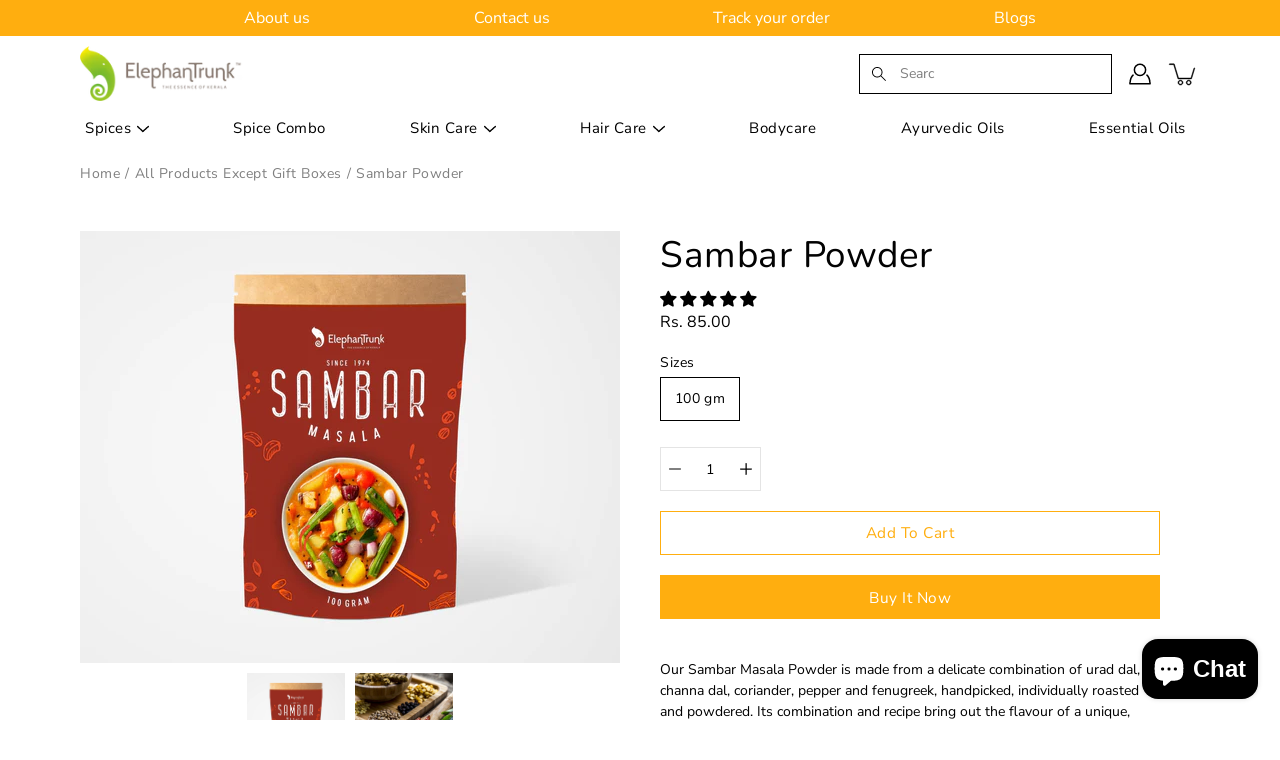

--- FILE ---
content_type: text/css
request_url: https://elephantrunk.in/cdn/shop/t/32/assets/custom.css?v=1996583725178652101711520012
body_size: 6705
content:
.footer__bottom__wrapper{align-items:center!important}@font-face{font-family:IBM Plex Sans Medium;src:url(/cdn/shop/files/IBMPlexSans-Medium.woff2?v=1671003431) format("woff2"),url(/cdn/shop/files/IBMPlexSans-Medium.woff?v=16710034311) format("woff");font-weight:medium;font-style:normal;font-display:swap}@font-face{font-family:IBM Plex Sans Semibold;src:url(/cdn/shop/files/IBMPlexSans-Medium.woff2?v=1671003431) format("woff2"),url(/cdn/shop/files/IBMPlexSans-SemiBold.woff?v=1671003431) format("woff");font-weight:semibold;font-style:normal;font-display:swap}@font-face{font-family:IBM Plex Sans Extralight;src:url(/cdn/shop/files/IBMPlexSans-ExtraLight.woff2?v=1671003431) format("woff2"),url(/cdn/shop/files/IBMPlexSans-ExtraLight.woff?v=1671003431) format("woff");font-weight:extralight;font-style:normal;font-display:swap}@font-face{font-family:IBM Plex Sans Regular;src:url(/cdn/shop/files/IBMPlexSans-Regular.woff2?v=1671003431) format("woff2"),url(/cdn/shop/files/IBMPlexSans-Regular.woff?v=1671003431) format("woff");font-weight:regular;font-style:normal;font-display:swap}@font-face{font-family:IBM Plex Sans Light;src:url(/cdn/shop/files/IBMPlexSans-Light.woff2?v=1671003431) format("woff2"),url(/cdn/shop/files/IBMPlexSans-Light.woff?v=1671003431) format("woff");font-weight:light;font-style:normal;font-display:swap}@font-face{font-family:IBM Plex Sans Bold;src:url(/cdn/shop/files/IBMPlexSans-Bold.woff2?v=1671007005) format("woff2"),url(/cdn/shop/files/IBMPlexSans-Bold.woff?v=1671007005) format("woff");font-weight:700;font-style:normal;font-display:swap}@font-face{font-family:Khmer MN Normal;src:url(/cdn/shop/files/KhmerMN_6e84f5a5-727e-4c83-9680-aa9151f51554.woff2?v=1671005223) format("woff2"),url(/cdn/shop/files/KhmerMN_383b5ad9-a091-4259-a624-dee793acf793.woff?v=1671005223) format("woff");font-weight:400;font-style:normal;font-display:swap}@font-face{font-family:Khmer MN Bold;src:url(/cdn/shop/files/KhmerMN-Bold_a15d2a44-2d9b-4376-9852-e2c7f3e55f6d.woff2?v=1671005223) format("woff2"),url(/cdn/shop/files/KhmerMN-Bold_0fb7a9f5-37e0-43ed-9143-0225926c952a.woff?v=1671005223) format("woff");font-weight:700;font-style:normal;font-display:swap}p.pergraph-faq{padding-bottom:10px}.page-title.Gift.Boxes{display:none}.left img{width:100%!important}.green_elachi{font-size:33px;letter-spacing:.25px;margin-bottom:22px;text-transform:capitalize;line-height:1;font-weight:400}.top-bar{text-align:center;padding:10px 0;background-color:#fff}.page-width.flex--all-center.container{padding:40px 0 20px}.intredient-heading{font-size:33px;letter-spacing:.25px;margin-bottom:22px;text-transform:capitalize;line-height:1;font-weight:400}h2.title-karela{text-align:center;font-size:66px;font-weight:700;color:#018000;margin-bottom:100px;margin-top:80px}.hidden{display:none!important}#kerala-spices-online .shopify-section{margin-top:0!important;margin-bottom:0!important}ul.anouce-bar{display:flex;justify-content:space-evenly}.slide-show-3 .slide-content__heading{font-size:30px;font-weight:700}.header--is-hamburger.header--has-scrolled{height:auto}.slide-show-3 p{font-size:20px}.slide-show-4 li{padding-left:130px;margin-bottom:42px}.slide-show-4 li h2{color:#fff;font-size:34px;line-height:41px}.privacy-section ul li img{width:100%;max-height:260px}.privacy-section ul li{margin-left:2px;height:215px;overflow:hidden;width:33%}.privacy-section .collection-list__header.row.row-sm{margin-bottom:0}#shopify-section-best-of-karela .icons-row-wrapper div:hover{background:#e5feaa!important}#kerala-spices-online .icons-row-wrapper{width:100%!important;margin:auto}.privacy-section ul{display:flex;flex-wrap:wrap}.slide-show-4 li:nth-child(4){background-image:url(/cdn/shop/files/webpage-working-file-Recoverede_11_256x256_crop_center.png?v=1632487361);background-repeat:no-repeat;background-size:contain;background-position:left center}.slide-show-4 li:nth-child(3){background-image:url(/cdn/shop/files/webpage-working-file-Recovered_09_256x256_crop_center.png?v=1632487361);background-repeat:no-repeat;background-size:contain;background-position:left center}.slide-show-4 li:nth-child(2){background-image:url(/cdn/shop/files/webpage-working-file-Recovered_06_256x256_crop_center.png?v=1632487361);background-repeat:no-repeat;background-size:contain;background-position:left center}.slide-show-4 li:nth-child(1){background-image:url(/cdn/shop/files/webpage-working-file-Recovered_03_256x256_crop_center.png?v=1632487361);background-repeat:no-repeat;background-size:contain;background-position:left center}.slide-show-3 .slide-content{background-color:#ffffff91;padding:56px 48px 42px}.Free-Shipping #CollectionModule-free-shipping{padding-top:0;background-repeat:no-repeat;background-size:100% 100%;background-position:center}.Free-Shipping #CollectionModule-free-shipping .collection-list__header.row.row-sm{margin-bottom:0;padding:100px 0 85px}.Free-Shipping #CollectionModule-free-shipping p{padding-top:0;font-size:40px;padding-bottom:0;margin-bottom:0}.Free-Shipping #CollectionModule-free-shipping h4{color:#e85e2b;font-size:35px;font-weight:700}.Free-Shipping #CollectionModule-free-shipping h3{color:#e3ad0c;font-size:48px;font-weight:700;margin-bottom:0}.our-story #CollectionModule-our-story-hom1{background-repeat:no-repeat;background-size:100%;background-position:top center;height:100vh}.our-story #CollectionModule-our-story-hom1 .collection-list__title{width:70%;padding-top:105px}.img-line{padding-top:101px}.bring-home .section-mosaic .mosaic__image{height:527px}.bring-home .section-mosaic{background-image:url(/cdn/shop/files/img11_256x256_crop_center.jpg?v=1632460251);margin:0;padding-top:90px;padding-bottom:90px}.color2{color:#bf4619}.color1{color:#078500}.bring-home .mosaic__text.animated.moPopUp{font-size:18px;line-height:28px;padding-top:22px}.bring-home .mosaic__content{display:block}.bring-home .section-mosaic .mosaic__heading.animated.moPopUp{font-size:30px;font-weight:700}.bring-home2 .section-mosaic{padding-top:20px;padding-bottom:22px}.home-brin2{font-size:22px}.bring-home .mosaic__blocks-wrapper.mosaic__blocks--no-blocks{height:auto}.bring-home .section-mosaic .mosaic__content-container{text-align:left;margin-top:80px}.fortht-block section{background-repeat:no-repeat;background-size:100% 100%;max-height:325px;height:300px;background-position:center}h2.title-karela span{color:#b6470f}.collection-list__header h2:after{content:url(/cdn/shop/files/right-leaf_03_256x256_crop_center.png?v=1631789546);position:relative;float:right}.collection-list__header h2:before{content:url(/cdn/shop/files/left-leaf_03_256x256_crop_center.png?v=1631789546);position:relative;float:left}.img-line img{width:100%}img.karela_img.lazyautosizes.lazyloaded{width:38%;shape-outside:circle(26% at 65px 280px);float:right;border-radius:5%;margin-top:207px}.home-1_collection .collection-list__header p{font-size:30px;color:#fff;padding-top:32px;padding-bottom:40px;width:85%}.home-1_collection h3.collection-block__title{padding-top:48px}.home-1_collection h2.collection-list__title{font-size:64px;color:#fff;font-weight:700;padding-top:110px}.home-1_collection .collection-list__header{margin-top:0;width:100%}.home-1_collection .collection-list{margin:0;padding-top:0}#kerala-spices-online .container{margin:0 auto;max-width:1240px;width:100%}#kerala-spices-online .shopify-section{margin:0!important}#kerala-spices-online .icons-row__item{width:33.33333333%;padding:0 30px;margin-bottom:25px}#kerala-spices-online a.slide-content__button.button{background:#92c425;padding:10px}a.shop-best{display:block;margin-top:12px;position:absolute;bottom:38px}#kerala-spices-online a.button.button--primary{background:#92c425;border:navajowhite}#shopify-section-best-of-karela .icons-row-wrapper div{margin:20px 30px 16px 29px;width:28%;padding:60px 0 60px 18px;border-radius:38px;height:520px;position:relative}a.shop-best img{width:31px}.home-1_collection .collection-block{width:33.33333333%;padding:0 18px;margin-bottom:25px;max-height:202px;border:none}.section_krela .icons-row--background.pad-sm{background-repeat:no-repeat;background-size:cover;background-position:center;padding-bottom:100px}.section_krela p.icons-row__content{font-size:15px;padding-right:17px}.section_krela .icons-row__title{font-size:28px;font-weight:700}.bacurr-dropdownChoices,.nector-websdk-widget div#nector-rewards-widget-container{display:none!important}@media only screen and (max-width:767px){div#shopify-section-003749e5-9833-42e3-a07b-149978c77a57{margin-top:25px}iframe#dummy-chat-button-iframe{display:none}div#fsb_bar,.bacurr-dropdownChoices,button.js-pushowl-bell-button.pushowl-bell-button.bell-button,.pushowl-widget-background{display:none!important}.shop-bar{bottom:1px!important}.baDropdownStyle .bacurr-dropdownChoices{bottom:60px!important;left:0!important}.jdgm-prev-badge{display:block!important;text-align:center!important}.anouce-bar a{font-size:13px}.search-head.hidden-mobiles{display:none}.slide-show-4 .one-hundred-height-hero{height:445px!important}.mobile-search-head.hide-desktop.hidden-mobile{display:block!important}.header__icons{margin-top:-71px}#shopify-section-best-of-karela .icons-row-wrapper div{height:auto;width:90%}a.shop-best{bottom:12px}h2.title-karela{text-align:center;font-size:34px;margin-bottom:34px;margin-top:40px}.home-1_collection h2.collection-list__title{font-size:28px;padding-top:78px}.home-1_collection .collection-list__header p{font-size:18px;color:#fff;padding-top:16px;padding-bottom:20px;width:85%}.home-1_collection .collection-block{width:100%}.home-1_collection h3.collection-block__title{padding-top:10px;font-size:18px}.collection-list__header h2:before{content:none}.collection-list__header h2:after{content:none}.home-1_collection .collection-list{padding-bottom:41px}.home-1_collection .collection-list__header{margin-bottom:1px}.img-line{padding-top:34px}.fortht-block section{max-height:247px;height:83px;padding-bottom:0!important}.our-story #CollectionModule-our-story-hom1{background-repeat:no-repeat;background-size:100% 100%;background-position:top center;height:232px}.bring-home .mosaic__content{padding-top:0}.bring-home .section-mosaic .mosaic__content-container{margin-top:30px}.bring-home .section-mosaic{padding-bottom:0}.Free-Shipping #CollectionModule-free-shipping h3{font-size:26px}.Free-Shipping #CollectionModule-free-shipping p{font-size:19px}.Free-Shipping #CollectionModule-free-shipping h4{font-size:22px}.Free-Shipping #CollectionModule-free-shipping .collection-list__header.row.row-sm{margin-bottom:0;padding:66px 0 15px}.slide-show-3 p{font-size:16px}.slide-show-3 .slide-content{background-color:#ffffff91;padding:30px 4px 2px}.slide-show-3 .slide-content__heading{font-size:21px}.privacy-section ul li{height:auto;overflow:hidden;width:80%;margin:auto}.privacy-section section{padding-bottom:0!important}.slide-show-4 li h2{font-size:22px;line-height:30px;margin-bottom:0}.slide-show-4 li{padding-left:100px;margin-bottom:24px}.slide-show-4 li{padding-left:76px;margin-bottom:24px;background-size:56px!important}.header__icons .nav-item{z-index:4}.content-div ul li{width:100%!important}.intredient-heading .ingredient-title,.intredient-heading .benefits-title,.intredient-heading .howtouse-title{text-align:center}.benefits-icon{width:100%!important}.benefits-icon img{width:30%!important}.left,.right{width:100%!important}}@media only screen and (min-width:768px) and (max-width:1180px){.nav-standard .menu-item__link{font-size:13px}h2.title-karela{font-size:40px;margin-bottom:26px;margin-top:43px}#shopify-section-best-of-karela .icons-row-wrapper div{margin-bottom:20px!important;width:41%;margin:auto}.home-1_collection h2.collection-list__title{font-size:30px}.collection-list__header h2:before{transform:scale(.5);height:8px}.collection-list__header h2:after{transform:scale(.5);height:8px}.home-1_collection .collection-list__header p{font-size:24px;padding-top:32px;padding-bottom:4px}.home-1_collection .collection-block{height:10vh!important;min-height:120px!important}.home-1_collection h3.collection-block__title{padding-top:18px;font-size:17px}.fortht-block section{background-position:center}.img-line{padding-top:41px}.fortht-block section{height:154px}.our-story #CollectionModule-our-story-hom1 .collection-list__title{width:84%}.our-story #CollectionModule-our-story-hom1{background-size:100% 100%;height:438px}.bring-home .section-mosaic{padding-bottom:0}}@media only screen and (min-width:1024px) and (max-width:1180px){.home-1_collection .collection-list__row.row--mosaic{min-height:410px}}@media only screen and (max-width:1200px){.mobile-search-head.hide-desktop{top:-7px}.mobile-search-head.hide-desktop input#st-search{font-size:12px!important;height:27px!important}}@media only screen and (min-width:768px) and (max-width:1000px){.nav-standard .menu-item__link{font-size:10px}.nav-standard .menu-item{padding:5px 1px!important}}@media only screen and (min-width:768px){.mobile-search-head.hide-desktop.hidden-mobile{display:none}.header--is-hamburger .logo{float:left}a.js-menuToggle.menuToggle{display:none}.header-fix-cont{display:block;position:relative}.nav-standard .menu-item{padding:5px}nav.nav-standard.nav-main{display:block!important;width:100%}.header-fix-cont-inner{display:block!important}.header-top{height:75px}.header--is-standard{height:auto!important}.nav-standard .menu{display:flex;min-height:1px;padding:0;height:auto!important;justify-content:space-between;flex-wrap:wrap}.logo__image--default{width:100%!important}}.header--logo_left_links_center .nav-standard{position:absolute;top:0;left:0;right:0;padding-left:100px;padding-right:100px;justify-content:center}.ingredient-grid{margin-top:60px;background:#f1eeee66;padding:50px 0}.content-div ul{display:flex;-webkit-flex-wrap:wrap;flex-wrap:wrap;margin:0 -12px}.content-div ul li{width:25%;text-align:center;font-size:23px;color:#313131;letter-spacing:.15px;font-weight:500;padding:0 12px 5px;line-height:1.3}.intredient-heading .ingredient-title{font-size:33px;letter-spacing:.25px;margin-bottom:22px;text-transform:capitalize;line-height:1;font-weight:400}.field__ingredient-illustration{width:200px;height:200px;border-radius:50%;overflow:hidden;display:flex;background-color:#fff;flex-direction:column;justify-content:center;margin:0 auto 12px}.field__intredient-desc{display:none;height:auto;text-align:justify}.main-data:hover>div:last-child{display:block}.howtouse-grid{margin-top:0;background:#fff;padding:0}.benefits-grid{background:#f1eeee66;padding:0}.benefits-grid .intredient-heading .benefits-title,.howtouse-grid .intredient-heading .howtouse-title{font-size:33px;letter-spacing:.25px;margin-bottom:22px;text-transform:capitalize;line-height:1;font-weight:400}.benefits-icon,.howtouse-icon{line-height:24px;list-style:decimal;margin-left:12px}ul.icons-large.benefits-icons.unlist{display:flex;align-items:center;margin:0 -12px;-webkit-flex-wrap:wrap;flex-wrap:wrap}.benefits-icon{text-align:center;width:19%;display:inline-block}.benefits-icon img{width:47%}.content-div-3{display:flex;align-items:center;-webkit-flex-wrap:wrap;flex-wrap:wrap}.left{width:50%}.right{padding:0 30px;box-sizing:border-box;width:50%}.price--hover,.product-block__swatch--hover{transform:unset!important;opacity:1!important}.shop-bar{bottom:29px}.productForm--shop-bar button{min-width:270px!important}.baDropdownStyle{bottom:80px!important;left:12px!important}.vue-portal-target button{background-color:#ffae0f!important;color:#fff!important;padding:4px!important}@media screen and (max-width: 580px){.product-title{text-align:center;font-size:19px!important}.container{margin:0 auto;max-width:100%;width:calc(100% - 80px);padding-left:20px!important;padding-right:20px!important;z-index:0}.container{margin:0 auto;max-width:100%;width:100%;padding-left:20px!important;padding-right:20px!important;z-index:0}.whole_green_inner{line-height:1.5rem!important}.right{padding:0!important;box-sizing:border-box;width:50%}.intredient-heading{font-size:24px!important}.benefits-icon,.howtouse-icon{line-height:24px!important;list-style:decimal;margin-left:12px}.inner-item{padding-bottom:22px!important}.custom-images{display:flex;width:32%;gap:.8rem;padding-bottom:10px!important}.green_elachi{font-size:24px!important;letter-spacing:.25px;margin-bottom:10px!important;text-transform:capitalize;line-height:1;font-weight:400}.benefits-grid .intredient-heading .benefits-title,.howtouse-grid .intredient-heading .howtouse-title{font-size:24px!important;letter-spacing:.25px;margin-bottom:10px;text-transform:capitalize;line-height:1;font-weight:400}}img.motion-reduce:hover{transform:scale(1.5)}img.motion-reduce{transition:transform .2s}.overly-text a{margin-left:0!important;color:#486346;background-color:#fff5cd;padding:4px 7px;border-radius:10px}.button-custom-bks:hover{background-color:#000!important}.overly-text a{margin-left:423PX;color:#486346;background-color:#fff5cd;padding:10px 30px;border-radius:10px}.grid-custom{display:flex!important;flex-wrap:wrap;flex-direction:row!important;justify-content:flex-start;align-items:center;text-align:center}.auter-box{display:flex;gap:1.5%}.blog-inner-box img{width:100%;height:60%}h4.treat-to-loss{text-align:center}.blog-inner-box{width:20%;flex:20%;gap:.5%}.button-custom-banner{padding:10px 40px;background-color:#fff5cd;color:#486346;margin:55px 0 0;display:inline-block;border-radius:5px!important;font-family:IBM Plex Sans Semibold;font-size:20px}.button-custom{margin:0!important}.custom-gift-box p{text-align:right!important;color:#fff5cd}.custom-gift-box{display:flex;justify-content:space-between;flex-direction:row}li.collection-list__item.grid__item{width:15%}p.spices-text-custom{font-size:20px;font-family:Khmer MN Normal}.best-spices-colom{display:flex!important;flex-wrap:wrap;justify-content:start;flex-direction:row}.colum-1{display:flex;flex-direction:row;flex-wrap:wrap;align-content:center;justify-content:center;align-items:center;max-width:50%;width:50%}.colum-2{align-items:center;flex-direction:row;flex-wrap:wrap;align-content:space-around;justify-content:center;max-width:50%;width:50%;background-color:#486346}.colum-1 img{width:100%!important}.best-spices-section{margin-left:20px!important;margin-right:20px!important;padding-top:50px!important}.bks-section-colunm{display:flex;justify-content:space-between;flex-direction:row;flex-wrap:nowrap;align-content:center}.offers-main{padding-top:10px!important}div#shopify-section-best-kerla-spices{margin-left:20px!important;margin-right:20px!important;padding-top:10px!important}.why-choose-custom{margin-left:20px!important;margin-right:20px!important;padding-top:65px!important}.why-choose-boxes{display:flex;justify-content:space-between;text-align:center!important}.why-choose-inner-box{width:25%}.why-choose-inner p{text-align:center}ul.customList{display:flex;flex-wrap:wrap;padding:5px 9px 5px 10px;justify-content:center;align-items:center;color:#fff5cd!important}ul.customList li{width:calc(50% - 30px);border:1px solid #fff5cd;margin:15px;justify-content:center;padding:15px;text-align:center;border-radius:10px}.overly-text{width:50%!important;background:#486346a1!important;padding:67px 50px!important}.overly-text h3{font-size:40px;color:#fff5cd;font-family:Khmer MN Normal;line-height:68px}.overly-text h4 span{font-size:30px}.overly-text h4{font-size:70px;color:#fff5cd;font-family:Khmer MN Normal;line-height:25px}.overly-text p{color:#fff5cd;font-size:40px;font-family:Khmer MN Normal;line-height:27px}.product-section-one{text-align:center!important;margin-bottom:20px!important}a.button-custom-bks{background-color:#486346!important;color:#fff5cd;display:flex;align-items:center;justify-content:space-evenly;width:40%;margin:0 auto;border:none}.gift-box-custom h2{color:#fff5cd;font-family:Khmer MN Normal;font-size:48px;line-height:50px;padding-top:50px}.gift-box-custom img{width:100%!important}div#shopify-section-why-choose-section{background-color:#fff5cd!important}.why-choose-custom h2{color:#486346;font-size:48px;font-family:Khmer MN Normal;padding-top:48px;line-height:25px}p.are-our{font-size:14px;font-family:IBM Plex Sans Regular;color:#2c2b2b;padding-bottom:30px;line-height:18px}h3.rare-the{color:#486346;font-family:Khmer MN Normal;font-size:30px;line-height:25px;padding-top:30px}.custom-img img{width:100%!important}ul.bg-image{display:flex;justify-content:center;gap:4.6%;padding-bottom:40px;color:#bfc0b1!important;font-family:IBM Plex Sans Semibold;padding-top:48px}ul.custon-product-tabs{display:flex;justify-content:flex-start;width:100%;flex-direction:row;flex-wrap:wrap;text-align:center}.collage-wrapper.page-width{background-color:#fff5cd}.custon-product-tabs li{width:33.33%;padding-bottom:70px!important;padding:15px}.see-more{text-align:center;padding-bottom:20px}img.product__img{border-radius:50px 0;width:100%!important}.title-product p a{font-weight:400;font-size:14px;text-decoration:none}.title-product p{font-size:14px;font-weight:500}.customList2 li{border-radius:10px}.title-product{margin-top:1rem}.top-banner-section-custom h1{color:#fff5cd!important;font-family:Khmer MN Normal;font-size:96px;line-height:100px}h2.best-our{color:#486346;font-size:48px;font-family:Khmer MN Normal;padding-top:48px;line-height:25px}.best-spices-section h2{font-family:Khmer MN Normal;color:#486346;font-size:48px;line-height:45px}a.tablinks.active{color:#486346}.container-custom{margin:0 auto;max-width:100%;width:1356px;z-index:0}.collection-list h6{font-family:IBM Plex Sans Regular;font-size:20px;line-height:24px}.ul-list-lnd{font-family:IBM Plex Sans Regular;font-size:20px;line-height:40px}p.range-spices{font-size:14px;font-family:IBM Plex Sans Medium;color:#2c2b2b;padding-bottom:20px;padding-top:8px}h2.kerala-hills{font-family:Khmer MN Normal;color:#486346;font-size:48px;line-height:10px;padding-top:50px}p.hills-from-the{font-size:14px;font-family:IBM Plex Sans Medium;color:#2c2b2b;padding-bottom:20px;padding-top:8px}.offers-main h2{font-family:Khmer MN Normal;color:#486346;font-size:48px;line-height:10px;padding-top:33px;padding-bottom:20px}p.aroma-you,.why-choose-custom p{font-size:14px;font-family:IBM Plex Sans Medium;color:#2c2b2b;padding-bottom:20px}h2.cate-other{color:#fff5cd;font-family:Khmer MN Normal;font-size:48px;line-height:10px;padding-top:15px}p.best-of-skin{font-size:14px;font-family:IBM Plex Sans Medium;color:#fff5cd;padding-bottom:20px}.other-cate-custom button{background-color:#fff5cd;border:none;color:#486346;font-size:20px;font-family:IBM Plex Sans Semibold;border-radius:7px}a.seemore.button{background-color:#48634600;color:#486346;font-size:20px;font-family:IBM Plex Sans Semibold;border-radius:7px;border:1px solid #486346}.choose-image img{width:100%}p.skin-custom-care{font-family:Khmer MN Normal;line-height:18px;font-size:20px}h2.custom-blogs-treat{color:#486346;font-size:48px;font-family:Khmer MN Normal;padding-top:48px;line-height:25px}.gift-box-custom{padding-top:10px!important;padding-bottom:10px;background-color:#314124}@media only screen and (max-width: 600px){.grid-custom .grid__item{width:20%!important}.overly-text a{font-size:10px!important}a.button-custom-bks{background-color:#486346!important;color:#fff5cd;display:flex;align-items:center;justify-content:space-evenly;width:94%!important;margin:0 auto;border:none}ul.customList2 li{width:calc(50% - 30px);border:1px solid #486346;margin:15px;justify-content:center;padding:15px;text-align:center;font-size:10px!important;height:119px!important}p.skin-custom-care{font-size:12px!important;line-height:18px}.offers-main{padding:0 20px!important}.button-custom-off{padding:10px 20px!important;background-color:#fff5cd;color:#333;display:inline-block;border-radius:5px!important;font-size:10px!important}p.spices-text-custom{font-size:12px!important;font-family:Khmer MN Normal;height:4px!important;line-height:14px!important}.auter-box{display:flex;gap:1.5%;align-content:center;flex-wrap:wrap!important;flex-direction:column!important}.blog-inner-box{width:72%!important;flex:20%!important;gap:.5%}h4.treat-to-loss{text-align:center;font-size:12px!important;padding-bottom:10px!important;padding-top:10px!important}.button-custom-banner{margin:22px 0 0!important;font-size:12px!important;padding:10px 20px!important}.ul-list-lnd{line-height:27px!important}.grid-custom .grid__item .motion-reduce{width:75%}.grid-custom .grid__item h6{font-size:13px;line-height:16px}.top-banner-section-custom{background-image:url(/cdn/shop/files/banner-img.webp?v=1670399390);height:300px!important;padding:30px 0 0 20px;background-repeat:no-repeat;background-size:cover!important;min-height:50vh!important;background-position:center center}.top-banner-section-custom h1{color:#fff5cd!important;font-family:Khmer MN Normal;font-size:38px;line-height:40px}.ul-list-lnd{padding:10px 0 10px 10px!important;border-radius:10px!important;width:60%!important;margin-top:0!important;font-size:15px!important}.best-spices-section h2{font-size:20px!important;line-height:10px}p.range-spices{font-size:13px}.best-bg{justify-content:center;align-items:center;background-repeat:no-repeat;background-size:cover;flex:0 0 auto;width:100%!important;max-width:100%!important;height:300px!important;background-position:center center!important}.colum-2{max-width:100%;width:100%}.offers-main h2{font-size:20px!important}.offers-section{background-size:cover!important;background-position:center center!important}.overly-text{width:100%!important;background:#486346a1!important;padding:22px 18px!important}.overly-text h3{font-size:20px!important;line-height:30px!important}.overly-text h4{font-size:40px!important;line-height:15px!important}.overly-text p{font-size:20px!important;line-height:15px!important}.button-custom-off{margin:0!important}h2.kerala-hills{font-size:20px!important;padding-top:10px!important}.bks-section-colunm{flex-direction:column!important}.product-section-one img{width:100%!important}h2.best-our{padding-top:48px!important;line-height:6px!important;padding-left:10px!important;font-size:20px}p.aroma-you,.why-choose-custom p{padding-left:10px!important}ul.bg-image{padding-bottom:20px!important;padding-top:20px!important}.choose-image img{width:100%!important}.why-choose-custom h2{font-size:24px!important;padding-top:20px!important;line-height:25px!important;text-align:center!important}.why-choose-boxes{display:flex!important;justify-content:space-between!important;text-align:center!important;flex-direction:column!important}.why-choose-inner-box{width:100%!important}h2.cate-other{font-size:20px!important;line-height:10px!important;padding-top:10px!important}ul.customList2{padding:0!important}.gift-box-custom h2{font-size:20px!important;text-align:center;padding-top:10px!important}.custom-gift-box{display:flex;justify-content:space-between;flex-direction:row;padding:10px}.custom-gift-box div{flex:0 0 auto;width:50%}.button-custom{padding:10px 20px!important;margin:0;display:inline-block;border-radius:5px!important;font-family:IBM Plex Sans Semibold;font-size:9px!important}.custom-gift-box p{font-size:7px!important}.colum-1-bks{display:none!important}.best-bg-cusom{width:100%!important;max-width:100%!important}.custon-product-tabs li{padding-bottom:70px!important;flex:0 0 45%!important;width:45%!important}ul.custon-product-tabs{display:flex;justify-content:space-around;flex-wrap:wrap;text-align:center;gap:.5%!important;align-content:space-evenly!important;justify-content:space-between!important}img.product__img{width:100%!important}p.best-of-skin{font-size:10px!important}.other-cate-custom button{background-color:#fff5cd;border:none;color:#486346;font-size:10px!important;font-family:IBM Plex Sans Semibold;border-radius:7px;line-height:14px!important}h2.custom-blogs-treat{font-size:30px!important;padding-left:20px!important}.colum-2-bks{display:flex;justify-content:space-between;gap:1rem}}@media all and (min-width: 768px) and (max-width: 1024px) and (orientation:portrait){.container-custom img{width:40%}.best-bg{background-position:center center!important}ul.customList li{margin:10px!important}.why-choose-inner-box img{width:60%}.top-banner-section-custom h1{font-size:66px!important;line-height:69px!important;padding-top:23px!important}.top-banner-section-custom{height:560px!important;padding:30px 0 0 20px;background-repeat:no-repeat;background-size:100%;min-height:50vh!important;background-position:center center}.ul-list-lnd{padding:10px 0 10px 10px;border-radius:10px!important;width:40%!important;margin-top:15px!important}.best-spices-section h2{font-size:30px!important;line-height:10px!important}.best-spices-section{margin-left:20px!important;margin-right:20px!important;padding-top:30px!important}.button-custom-off{margin:0!important}.overly-text p{font-size:31px!important;line-height:27px}.offers-main h2{font-size:30px!important;padding-left:15px!important}h2.kerala-hills{font-size:30px!important}h2.best-our{font-size:30px!important;padding-left:15px!important}p.aroma-you,.why-choose-custom p{padding-left:15px!important}.colum-2-bks{padding:20px!important}.product-section-one img{width:100%!important}.colum-1-bks{display:none}.custon-product-tabs img.product__img{width:100%}.custon-product-tabs li{padding:1rem}.why-choose-inner-box h3.rare-the{color:#486346;font-family:Khmer MN Normal;font-size:25px;line-height:26px;padding-top:30px}ul.customList{padding:2px 0!important;line-height:16px!important}.gift-box-custom{padding-left:10px!important;padding-right:10px!important}.custom-gift-box{margin-top:-65px!important}}.product-section-one img{width:100%!important}@media all and (min-width: 400px) and (max-width: 1240px){.colum-1-bks{display:none}.product-section-one img{width:100%!important}.colum-2-bks{display:flex;justify-content:space-between;gap:1rem}.bks-section-colunm{flex-direction:column!important}.custom-blog-section li img{width:100%!important;height:100%!important}}@media all and (min-width: 320px) and (max-width: 768px){.best-spices-colom{flex-direction:column}.colum-1{max-width:100%!important;width:100%!important}.colum-2{max-width:100%;width:100%}ul.custom-blog-section{flex-direction:column!important}.custom-blog-section li{width:100%!important;text-align:center}}@media all and (min-width: 768px) and (max-width: 1024px){ul.custom-blog-section{padding:1rem!important;flex-direction:row;flex-wrap:wrap!important}.custom-blog-section li{width:31%!important}}ul.custom-blog-section{display:flex;gap:1rem;flex-direction:row;flex-wrap:nowrap;padding:1rem;padding-bottom:40px}.custom-blog-section li{width:20%}.custom-blog-section li img{width:100%;height:250px}.button-21{margin-top:-56px}.offers-main-1{display:none}a.button-custom-banner-21{padding:10px 40px;background-color:#d97a82;color:#f1d8d4;display:inline-block;border-radius:5px!important;font-family:IBM Plex Sans Semibold;font-size:20px}div#shopify-section-why-choose-custom{background-color:#f8e9e6}li.collection-list__item.grid__items,li.collection-list__item.grid__itemss{width:16%}h2.et-custom-2{font-size:48px;font-family:Khmer MN Normal;padding-top:48px;line-height:25px;color:#d97a82}p.shop-custom{font-size:14px;font-family:IBM Plex Sans Medium;color:#2c2b2b;padding-bottom:20px}.why-choose-boxes-1{display:flex;justify-content:space-between;text-align:center!important}.why-choose-inner-box-1{width:33.3%}h3.rare-the-2{color:#d97a82;font-family:Khmer MN Normal;font-size:30px;line-height:25px;padding-top:30px}p.are-our-1{font-size:14px;font-family:IBM Plex Sans Medium;color:#2c2b2b;padding-bottom:20px}.overly-text-1{width:50%;background:#d97a82;padding:67px 50px}.overly-text-1 h3{font-size:40px;color:#fff;font-family:Khmer MN Normal;line-height:68px}.overly-text-1 h4{font-size:70px;color:#fff;font-family:Khmer MN Normal;line-height:25px}.overly-text-1 p{color:#fff;font-size:40px;font-family:Khmer MN Normal;line-height:27px}.overly-text-1 a{margin-left:423PX;color:#464545;background-color:#f1d8d4;padding:10px 30px;border-radius:10px}.offers-main-1 h2{font-family:Khmer MN Normal;color:#d97a82;font-size:48px;line-height:10px;padding-top:3rem;padding-bottom:20px}.best-spices-colom-1{display:flex!important;flex-wrap:wrap;justify-content:start;flex-direction:row}ul.customList2-1{display:flex;flex-wrap:wrap;padding:46px 26px;justify-content:center;align-items:center;background-color:#f1d8d4}.colum-2-3{max-width:50%;width:50%;background-color:#d97a82}h2.cate-other-1{font-family:Khmer MN Normal;font-size:48px;line-height:10px;padding-top:15px;color:#fff}p.best-of-skin-2{color:#fff;font-size:14px;font-family:IBM Plex Sans Medium;padding-bottom:20px}a.button-custom-23{padding:10px 40px;background-color:#f1d8d4;color:#6c6666;margin:0 0 10px;display:inline-block;border-radius:5px;font-family:IBM Plex Sans Semibold;font-size:20px}.top-banner-section-custom-1 h1{color:#d97a82;font-family:Khmer MN Normal;font-size:96px;line-height:100px;padding-top:2rem}.best-spices-section-1 h2{font-family:Khmer MN Normal;color:#d97a82;font-size:48px;line-height:45px;padding-top:2rem}p.range-spices-1{font-size:14px;font-family:IBM Plex Sans Medium;color:#2c2b2b;padding-bottom:20px;padding-top:8px}ul.customList-1{display:flex;flex-wrap:wrap;padding:5px 9px 5px 10px;justify-content:center;align-items:center;color:#fff5cd}.customList-1 li{width:calc(33% - 30px);border:1px solid #F1D8D4;margin:15px;justify-content:center;padding:15px 15px 0;text-align:center;border-radius:10px}.best-spices-colom-12{display:flex;flex-wrap:nowrap;justify-content:start;flex-direction:row}.colum-2-1{background-color:#d97a82;max-width:50%;width:50%}p.spices-text-custom-12{font-size:20px;font-family:Khmer MN Normal;color:#f1d8d4}.bks-section-colunm-1{display:flex;justify-content:space-between;flex-direction:row;flex-wrap:nowrap;align-content:center}.product-section-one-1{text-align:center;margin-bottom:20px}a.button-custom-bks-12{background-color:#d97a82;color:#f1d8d4;display:flex;align-items:center;justify-content:space-evenly;width:47%;margin:0 auto;border:none;padding:10px 30px;border-radius:8px}h2.kerala-hills-1{font-family:Khmer MN Normal;color:#d97a82;font-size:48px;line-height:10px;padding-top:3rem;padding-bottom:1rem}.button-custom-bks-12:hover{background-color:#000!important}h2.best-our-1{color:#d97a82;font-size:48px;font-family:Khmer MN Normal;padding-top:48px;line-height:25px}p.aroma-you-1{font-size:14px;font-family:IBM Plex Sans Medium;color:#2c2b2b;padding-bottom:20px}.collage-wrapper.page-width-1{background-color:#f8e9e6}.choose-image-1 img{width:100%}a.seemore.button-1{padding:10px 30px;background-color:#d97a82;color:#f1d8d4;font-size:20px;font-family:IBM Plex Sans Semibold;border-radius:7px}.button-custom-bks-12{padding:10px;background-color:#d97a82!important;color:#f1d8d4!important;margin:0;display:inline-block;border-radius:5px!important;border:none}.gift-box-custom-1 h2{color:#fff;font-family:Khmer MN Normal;font-size:48px;line-height:50px;margin-top:50px;background-color:#d97a82;margin-right:37rem;padding-top:16px;padding-left:10px;border-radius:10px;position:relative;left:10px;top:90px}.gift-box-custom-1 img{width:100%}.custom-gift-box-1{display:flex;justify-content:space-between;flex-direction:row;margin-top:-66px;padding:0 10px 50px}p.giftbox-2{color:#2c2b2b}a.button-custom-1{padding:10px 40px;background-color:#d97a82;color:#fff;display:inline-block;border-radius:5px;font-family:IBM Plex Sans Semibold;font-size:20px}header.site-header.header--logo_center_links_right.header--is-hamburger{background-color:#fff;width:100%;position:sticky}.banner-text p{font-size:18px}@media only screen and (max-width: 991px){.button-21{padding-left:1rem}li.collection-list__item.grid__itemss{display:none!important}a.button-custom-bks-12{width:100%!important;font-size:14px}p.spices-text-custom-12{font-size:12px!important;font-family:Khmer MN Normal;color:#f1d8d4;word-break:break-all}.customList-1 li{width:calc(33% - 13px)!important;border:1px solid #F1D8D4;margin:6px!important;justify-content:center;padding:5px 0 0!important;text-align:center;border-radius:10px}h2.best-our-1{padding-top:48px!important;line-height:6px!important;padding-left:10px!important;font-size:20px}p.aroma-you-1{padding-left:10px!important}li.collection-list__item.grid__items{width:25%}.top-banner-section-custom-1 h1{color:#d97a82;font-family:Khmer MN Normal;font-size:35px!important;line-height:38px!important;padding:1rem!important}.top-banner-section-custom-1{height:0px!important;padding:0;background-repeat:no-repeat;background-size:cover;min-height:50vh!important;background-position:center center}.best-spices-section-1 h2{font-size:20px!important;line-height:1.2}.best-spices-section-1{margin-left:10px!important;margin-right:10px!important;padding-top:50px!important}.colum-1.best-bg-23{height:210px!important;background-position:center center!important;width:100%;max-width:100%}.best-spices-colom-12{display:flex;flex-wrap:nowrap;justify-content:start;flex-direction:column!important}p.range-spices-1{font-size:13px}.colum-2-1{background-color:#d97a82;max-width:100%!important;width:100%!important}.offers-main-1 h2{font-size:20px!important}.offers-section-1{background-position:center center!important}.offers-main-1{padding:0 20px!important}h2.kerala-hills-1{font-size:16px!important;padding:1.2rem;line-height:1.2}.colum-1-bks-1 img{display:none!important}.product-section-1,.product-section-2{width:50%!important;padding-right:10px;padding-left:10px}.product-section-one-1 img{width:100%!important}h2.et-custom-2{font-size:24px!important;padding-top:20px!important;line-height:25px!important;text-align:center!important}p.shop-custom{text-align:center!important}.why-choose-boxes-1{display:flex!important;justify-content:space-between!important;text-align:center!important;flex-direction:column!important}.why-choose-inner-box-1{width:100%!important}h2.cate-other-1{font-size:20px!important;line-height:10px!important;padding-top:10px!important}p.best-of-skin-2{font-size:10px!important}a.button-custom-23{padding:10px 20px!important;font-size:10px!important}.colum-2-3{max-width:100%!important;width:100%!important}p.skin-custom-care-1{font-size:10px!important;line-height:12px!important}ul.customList2-1 li{height:127px!important}ul.customList2-1{padding:5px 0!important}.gift-box-custom-1 h2{color:#fff;font-family:Khmer MN Normal;font-size:12px!important;line-height:1.3;margin-top:0!important;background-color:#d97a82;margin-right:0rem!important;padding-top:5px;padding-left:10px!important;padding-right:10px;border-radius:10px;display:inline-block;position:relative;left:10px;top:29px}.overly-text-1{width:100%;background:#d97a82a8;padding:67px 50px}.overly-text-1 a{margin-left:0!important;color:#464545;background-color:#f1d8d4;padding:4px 13px;border-radius:10px;font-size:12px!important}a.button-custom-1{padding:10px 20px!important;background-color:#d97a82;color:#fff;display:inline-block;border-radius:5px;font-family:IBM Plex Sans Semibold;font-size:13px!important}p.giftbox-2{color:#2c2b2b;font-size:10px!important}.overly-text-1 h3{font-size:20px!important;line-height:30px!important}.overly-text-1 h4{font-size:40px!important;line-height:15px!important}.overly-text-1 p{font-size:20px!important;line-height:15px!important}.overly-text-1{width:100%!important;padding:22px 18px!important}.overly-text-1 h4 span{font-size:30px!important}.why-choose-custom-1{padding:5px!important}.other-cate-custom-1{background-color:#d97a82;padding:1rem!important;margin-top:-7px}h2.pink-color{font-size:30px!important;padding-left:20px!important}}h2.pink-color{color:#d97a82;font-size:48px;font-family:Khmer MN Normal;padding-top:48px;line-height:25px}@media only screen and (min-width: 750px){.colum-2-3{max-width:50%!important;width:50%!important}.custom-blog-section li img{width:100%!important;height:67%!important}.why-choose-boxes-1{flex-direction:row!important}.why-choose-custom-1{padding:0 10px!important}.colum-1{max-width:100%!important;width:50%!important}}@media only screen and (min-width: 991px){.overly-text-1 a{margin-left:0!important;color:#464545;background-color:#f1d8d4;padding:10px 30px;border-radius:10px}.gift-box-custom-1 h2{font-size:30px!important}}.page-title.custom-blog{max-width:100%!important}.custom-blog-3 img{margin:0!important}.page-content.custom-blog-1{max-width:100%}.customList2-1 img{min-height:80px}h2.custom-color2{color:#000!important}.disply-custom{display:flex;justify-content:space-evenly;width:100%}.width-custom{width:50%!important;margin:0!important}.custom-images{display:flex;width:32%;gap:.8rem}p.product-vendor.subheading-text{display:none!important}.product{width:100%;margin:0!important}.share-links{margin:0;display:none!important}.banner-text{position:absolute;top:18%;z-index:999;left:8%}.main-data{width:100%;position:relative}a.custom-banner-button{background-color:#ffae0f;padding:11px;margin-top:12px;color:#fff;display:inline-block}svg.icon.icon-submit-prev.slick-arrow{position:absolute;top:calc(50% - 20px);z-index:100;display:flex;align-items:center;justify-content:center;opacity:1!important;border:0;cursor:pointer;font-size:0;padding:0;width:40px;height:40px;transform:rotate(180deg);left:10px}svg.icon.icon-submi-next.slick-arrow{position:absolute;top:calc(50% - 20px);z-index:100;display:flex;align-items:center;justify-content:center;opacity:1!important;border:0;cursor:pointer;font-size:0;padding:0;width:40px;height:40px;right:10px}h2.custom-heading{text-align:center;padding:20px 0 0;color:#000!important}#shopify-section-46f0ef40-5f05-4d40-bd86-1c77d7bd2302 .row--split{display:flex;flex-wrap:wrap;align-items:center;justify-content:center;position:relative;text-align:left;margin-bottom:20px;margin-top:20px}@media screen and (max-width: 750px){.disply-custom{display:flex;justify-content:space-evenly;width:100%;flex-direction:column!important}.width-custom{width:100%!important}.banner-text h1.custom-head{font-size:28px!important}a.custom-banner-button{background-color:#ffae0f;padding:5px;margin-top:0!important;color:#fff;font-size:15px;display:inline-block}.banner-text p{font-size:18px!important}.banner-text{position:absolute;top:9%!important;z-index:999;left:7%;width:90%}svg.icon.icon-submit-prev.slick-arrow{position:absolute;top:calc(50% - 20px);z-index:100;display:flex;align-items:center;justify-content:center;opacity:1!important;border:0;cursor:pointer;font-size:0;padding:0;width:20px;height:40px;transform:rotate(180deg);left:10px}svg.icon.icon-submi-next.slick-arrow{position:absolute;top:calc(50% - 20px);z-index:100;display:flex;align-items:center;justify-content:center;opacity:1!important;border:0;cursor:pointer;font-size:0;padding:0;width:20px;height:40px;right:10px}.rte__table-wrapper h3{font-size:24px!important}.rte__table-wrapper p{font-size:16px!important}.product-description{display:block;position:relative;clear:both;padding:0!important;font-size:calc(.875rem*var(---font-adjust-body));line-height:1.5}}button.accordion{background-color:#f1eeee66!important;color:#444;cursor:pointer;padding:18px;width:100%;border:none;text-align:left;outline:none;font-size:15px;transition:.4s}button.accordion.active,button.accordion:hover{background-color:#f1eeee66}button.accordion:after{content:"\2795";font-size:13px;color:#777;float:right;margin-left:5px}button.accordion.active:after{content:"\2796"}div.panel{padding:0 18px;background-color:#fff;max-height:0;overflow:hidden;transition:.6s ease-in-out;opacity:0}div.panel.show{opacity:1;max-height:500px}p.whole_green_inner-1{font-size:16px!important;padding:4px}h1.custom-head.custo-csjv{display:none}#fsb_bar{padding:6px 10px!important;font-size:14px!important}#fsb_background{bottom:-4px!important}@media screen and (min-width: 992px){.mobile-slider{display:none!important}.top-bar strong{font-size:18px;margin-bottom:8px;display:inline-block}}@media screen and (max-width: 992px){.desktop-slider{display:none!important}.top-bar strong{font-size:14px;margin-bottom:8px;display:inline-block}}
/*# sourceMappingURL=/cdn/shop/t/32/assets/custom.css.map?v=1996583725178652101711520012 */


--- FILE ---
content_type: application/javascript; charset=utf-8
request_url: https://checkout.goswift.in/_next/static/chunks/pages/cart-95cc841f673fed29.js
body_size: 58390
content:
(self.webpackChunk_N_E=self.webpackChunk_N_E||[]).push([[9190],{54476:function(e,t,n){(window.__NEXT_P=window.__NEXT_P||[]).push(["/cart",function(){return n(16288)}])},67327:function(e,t,n){"use strict";n.d(t,{EF:function(){return d},EQ:function(){return h},Kc:function(){return m},j5:function(){return C},lA:function(){return p},le:function(){return f},s0:function(){return u},v2:function(){return c},vd:function(){return l}});var i=n(41609),s=n.n(i),r=n(4357),o=n(904),a=n(16448),l=function(e){a.Z.track("ADDRESS","name_added",{type:e})},d=function(e,t){a.Z.track("ADDRESS","address_added",{valid:e,type:t})},c=function(e){a.Z.track("ADDRESS","landmark_added",{type:e})},u=function(e,t){a.Z.track("ADDRESS","pin_added",{serviceable:e,type:t})},p=function(e,t,n){a.Z.track("ADDRESS",n?"alternate_phone_added":"phone_added",{valid:e,type:t})},h={shippingAddress:{checkingPhone:!1,isPhoneValid:!0,checkingAlternatePhone:!1,isAlternatePhoneValid:!0,isCheckingEmail:!1,isEmailValid:!1,checkingPincode:!1,addressCheckResp:null},billingAddress:{checkingPhone:!1,isPhoneValid:!0,checkingAlternatePhone:!1,isAlternatePhoneValid:!0,checkingPincode:!1,addressCheckResp:null}},f={billingAddress:"BILLING",shippingAddress:"SHIPPING"},m=function(e,t,n,i){var a=(null!=e?e:"").toString();return!i&&!s()(a)&&!s()(t)&&!s()(n)&&!(0,r.le)(a.match(o.hi.pattern))},C=function(){var e=arguments.length>0&&void 0!==arguments[0]?arguments[0]:{},t=e.isFirstTimeUser,n=e.allowInternationalAddress,i=e.skipEmailValidation,s=["name","phone","pincode","address_line1","city","state",];return void 0!==t&&t&&!(void 0!==i&&i)&&s.push("email"),void 0!==n&&n&&s.push("country"),s}},40948:function(e,t,n){"use strict";var i=n(85893),s=n(39954),r=n(4357),o=n(50833),a=n.n(o),l=function(e){var t=[{title:"Rupay",src:(0,r.Nh)("logos/securedBy/rupay.svg")},{title:"PCI",src:(0,r.Nh)("logos/securedBy/pci.svg")},{title:"Master Card logo",src:(0,r.Nh)("logos/securedBy/mastercard.svg")},{title:"visa logo",src:(0,r.Nh)("logos/securedBy/visa.svg")},{title:"Norton",src:(0,r.Nh)("logos/securedBy/norton.svg")},];return(0,i.jsxs)("div",{className:(0,r.AK)([a().securedByCardWrapper,e.hideLabel&&a().hideLabel,]),children:[(0,i.jsx)("div",{className:a().securedByCardText,children:"Secured by"}),(0,i.jsx)("div",{className:a().securedByCardImageWrapper,children:t.map(function(e){return(0,i.jsx)(s.E,{src:e.src,alt:e.title,className:a().securedByCardImage},e.title)})})]})};t.Z=l},31047:function(e,t,n){"use strict";n.d(t,{f:function(){return i}});var i={name:"Name",email:"Email ID",phone:"Phone",pincode:"Pincode",zipcode:"Zipcode",city:"City/District",alternatePhone:"Alternate Phone Number",state:"State",address_line1:"Full Address",address_line2:"Landmark",gstin:"GSTIN",country:"Country",callingCode:"Calling Code"}},79766:function(e,t,n){"use strict";var i=n(67294),s=function(e){var t=(0,i.createRef)(),n=(0,i.useState)(null),s=n[0],r=n[1],o=function(){if(t.current){var n,i=t.current.getBoundingClientRect();r(i.top+i.height<=(null!==(n=null==e?void 0:e.margin)&&void 0!==n?n:0)?"HIDDEN":"VISIBLE")}};return(0,i.useEffect)(o,[]),(0,i.useEffect)(function(){return window.addEventListener("scroll",o),function(){window.removeEventListener("scroll",o)}},[s,t]),[t,s]};t.Z=s},66177:function(e,t,n){"use strict";var i=n(67294),s=n(66338),r=n(35633),o=n(11127),a=n(3181),l=n(62206),d=n(76517),c=n(4357),u=function(e){var t=(0,l.f2)(),n=(0,s.I0)(),u=null!=e?e:{},p=u.user,h=u.userType,f=(0,d.Z)({drawer:"USER_MENU"}).closeDrawer,m=function(){n((0,o.Bd)(!1)),n((0,a.hT)(!1)),n((0,a.YF)()),f()},C=function(){var e,t,i=null!==(t=null==p?void 0:null===(e=p.phoneNumber)||void 0===e?void 0:e.replace("+91",""))&&void 0!==t?t:"";n((0,o.kP)(i)),n((0,o.Bd)(!0))},v=function(){var e=t.getPhone();e&&n((0,o.kP)(e)),n((0,a.hT)(!0)),n((0,a.s1)({isVisible:!0,currentState:r.Hq.EDIT}))},g=function(){(0,c.le)(h)&&m(),"GUEST_USER"===h&&v(),"USER"===h&&C()};(0,i.useEffect)(g,[null==e?void 0:e.userType])};t.Z=u},14019:function(e,t,n){"use strict";var i=n(47568),s=n(20414),r=n(67294),o=n(68508),a=n(31611),l=n(40428),d=new a.pA("country-states"),c=function(e,t){var n,a=(0,l.ZP)("states-cache"),c=(0,r.useState)(function(){var t;return null!==(t=a.get(e))&&void 0!==t?t:[]}),u=c[0],p=c[1],h=(n=(0,i.Z)(function(e){var n,i,r;return(0,s.__generator)(this,function(n){switch(n.label){case 0:if(!(!t.skipStateFetchCountryList.includes(e)&&!a.get(e)))return[3,4];n.label=1;case 1:return n.trys.push([1,3,,4]),[4,(0,o.Rh)(e)];case 2:return i=n.sent().sort(),a.set(e,i),p(i),[3,4];case 3:return r=n.sent(),d.info("unable to load countries",r),[3,4];case 4:return[2]}})}),function(e){return n.apply(this,arguments)});return(0,r.useEffect)(function(){h(e)},[e]),{states:u}};t.Z=c},25548:function(e,t,n){"use strict";var i=n(67294),s=n(29355),r=n(35633),o=n(13135),a=function(e){var t=e.mobile,n=void 0===t?o.RZ:t,a=e.tab,l=void 0===a?o.yw:a,d=(0,s.n)().width,c=(0,i.useMemo)(function(){return d<=n?{isMobile:!0,isTab:!1,isDesktop:!1,layoutMode:r.Xj.MOBILE}:d<=l?{isMobile:!1,isTab:!0,isDesktop:!1,layoutMode:r.Xj.TAB}:{isMobile:!1,isTab:!1,isDesktop:!0,layoutMode:r.Xj.DESKTOP}},[n,l,d]);return null!=c?c:{}};t.Z=a},16288:function(e,t,n){"use strict";n.r(t),n.d(t,{__N_SSP:function(){return rp},default:function(){return rh}});var i,s,r,o,a=n(47568),l=n(20414),d=n(85893),c=n(11163),u=n.n(c),p=n(67294),h=n(58135),f=n(3181),m=n(66177),C=n(21379),v=n(65584),g=n(73485),_=n(47965),y=n(13135),x=n(4357),I=n(31611),T=n(56563),b=n(40666),P=n(39954),j=n(32819),S=n(67272),E=n(66338),A=n(50434),k=n(27850),D=n(76695),N=n(26042),w=n(69396),M=n(95030),Z=function(e){return(0,d.jsxs)("svg",(0,w.Z)((0,N.Z)({},(0,M.q)(e)),{viewBox:"0 0 24 24",xmlns:"http://www.w3.org/2000/svg",children:[(0,d.jsx)("path",{d:"M20.735 9.89C21.155 9.89 21.485 9.56 21.485 9.14V6.98C21.485 5.885 20.6 5 19.505 5H3.98C2.885 5 2 5.885 2 6.98V9.14C2 9.56 2.33 9.89 2.75 9.89C3.755 9.89 4.565 10.7 4.565 11.705C4.565 12.71 3.755 13.52 2.75 13.52C2.33 13.52 2 13.85 2 14.27V16.43C2 17.525 2.885 18.41 3.98 18.41H19.505C20.6 18.41 21.485 17.525 21.485 16.43V14.27C21.485 13.85 21.155 13.52 20.735 13.52C19.73 13.52 18.92 12.71 18.92 11.705C18.92 10.7 19.73 9.89 20.735 9.89ZM19.985 14.945V16.43C19.985 16.685 19.775 16.91 19.505 16.91H3.98C3.725 16.91 3.5 16.7 3.5 16.43V14.945C4.97 14.6 6.065 13.28 6.065 11.705C6.065 10.13 4.97 8.81 3.5 8.465V6.965C3.5 6.71 3.71 6.485 3.98 6.485H19.505C19.76 6.485 19.985 6.695 19.985 6.965V8.465C18.515 8.81 17.42 10.13 17.42 11.705C17.42 13.28 18.515 14.6 19.985 14.945Z",fill:e.stroke}),(0,d.jsx)("path",{d:"M11.7501 8.25497C11.3301 8.25497 11.0001 8.58497 11.0001 9.00497V14.42C11.0001 14.84 11.3301 15.17 11.7501 15.17C12.1701 15.17 12.5001 14.84 12.5001 14.42V9.00497C12.5001 8.58497 12.1701 8.25497 11.7501 8.25497V8.25497Z",fill:e.stroke})]}))},L=n(16448),O=n(85333),V=n.n(O),B=function(e,t){var n,i=e.reduce(function(e,t){return(0,x.le)(e[t.variant])?e[t.variant]=t.quantity:e[t.variant]+=t.quantity,e},{}),s=t.find(function(e){var t;return(null!==(t=g.xD[e.id])&&void 0!==t?t:[]).every(function(e){return i[e.id]===e.quantity})});return null!==(n=null==s?void 0:s.id)&&void 0!==n?n:null},R=function(e){var t=e.offers,n=(0,E.I0)(),i=(0,j.g)({duration:300,axis:"x",offset:50}),s=i.scrollIntoView,r=i.scrollableRef,o=i.targetRef,a=(0,A.Z)(function(e){return e.checkoutPage}),l=a.cartErrors,c=a.activeOfferId,u=a.cart,h=(0,S.D)(c),m=(0,p.useMemo)(function(){return l.find(function(e){return e.id===h})},[h,l]),C=function(){c&&n((0,f.PA)({action:"remove",id:c}))};return(0,p.useEffect)(function(){s()},[c,s]),(0,p.useEffect)(function(){var e=B(u.cartItems,t);L.Z.track("CART","cart_offer_viewed"),n((0,f.$n)(e))},[u.cartItems,n,t]),(0,d.jsx)("div",{className:V().couponsCardWrapper,id:"couponSection",children:(0,d.jsxs)("div",{className:V().couponsCardBody,children:[(0,d.jsxs)("div",{className:V().couponsCardHeader,children:[(0,d.jsx)("div",{className:V().couponsCardHeaderIcon,children:(0,d.jsx)(Z,{size:24,stroke:"var(--color-icon)"})}),(0,d.jsx)("div",{className:V().couponsCardHeaderTitle,children:"Available Offers"})]}),(0,d.jsx)("div",{className:V().sliderContainer,ref:r,children:t.map(function(e){var t,i=e.id,s=e.image,r=e.description,a=e.offerText,l=e.offerSubText,u=e.offerSubTextApplied,p=e.selectedHeader,h=e.unSelectedHeader,f=c===i;return(0,d.jsxs)("div",{id:i,className:(0,x.AK)([V().offerCard,f&&V().active]),ref:f?o:void 0,children:[(0,d.jsx)("span",{className:V().header,children:f?p:h}),(0,d.jsxs)("span",{className:V().metaText,children:[(0,d.jsx)("div",{className:V().title,children:a}),(0,d.jsx)("div",{className:V().subTitle,children:f?u:l})]}),(0,d.jsx)(P.E,{src:s,alt:r,height:110,width:135,fit:"contain",className:V().offerImage,onClick:function(){i!==c&&n((0,T.om)(i))}})]},i)})}),m&&(0,d.jsx)(D.A,{upto:5e3,onClose:C,children:(0,d.jsx)(k.iE,{errorText:m.error})})]})})},U=n(67841);(o=i||(i={})).ADDRESS_CHECK_VALIDATION="async/address/checkValidation",o.PAY_COD="async/pay/cod",o.PAY_RZP="async/pay/rzp",o.PAY_EMI="async/pay/EMI",o.PAY_UPI_INTENT="async/pay/upiIntent",o.OPT_PARTIAL_COD="async/updatePartialCODOptInStatus";var H,F=n(56912),W=n(36099),z=function(){var e=(0,A.Z)(function(e){return{paymentSection:e.checkoutPage.paymentSection}}).paymentSection;return(0,p.useMemo)(function(){var t=(0,_.Z3)(e);return t?W.w3[t]:void 0},[e])},q=n(91382),G=function(){var e=(0,E.v9)(function(e){return{cart:e.checkoutPage.cart,paymentSection:e.checkoutPage.paymentSection,deliveryMethodSection:e.checkoutPage.deliveryMethodSection,couponApplied:e.checkoutPage.couponApplied}}),t=e.cart,n=e.couponApplied,i=e.deliveryMethodSection,s=e.paymentSection,r=s.config.partialCODConfig.splitAmt,o=s.isPartialCODOpted&&r,a=t.discountAllocation,l=t.subTotal,d=(0,p.useMemo)(function(){return(0,q.Lk)({paymentSection:s,couponApplied:n,discountAllocation:a,deliveryMethod:i,totalShopifyDiscount:t.discountAmount},!0)},[s,n,a,i,t.discountAmount,]).pricingItems,c=(0,p.useMemo)(function(){return(0,q.P9)(d,l)},[d,l]);return{totalAmount:c,finalAmountToPay:o?r.payablePrepaidAmt:c,payableCODAmount:null==r?void 0:r.remainingAmt,payablePrepaidAmount:null==r?void 0:r.payablePrepaidAmt}},Y=function(){var e=z(),t=G().finalAmountToPay,n=(0,A.Z)(function(e){return e.checkoutPage.storeInfo.transactionLimit});return{isUnderTransactionLimit:(0,p.useMemo)(function(){return(0,F.b)({amountToPay:t,transactionLimitMap:n,paymentMethod:e})},[e,t,n]),selectedPaymentMethod:e}},K=n(2871),X=n.n(K),Q=function(e){var t;return null!==(t=({"async/address/checkValidation":(0,T.D_)(),"async/pay/cod":(0,T.pN)(),"async/pay/rzp":(0,T.Sp)(),"async/pay/EMI":(0,T.Vy)(),"async/pay/upiIntent":(0,T.HI)(),"async/updatePartialCODOptInStatus":(0,T.jE)(),"async/openCODConfirmationPopup":(0,T.LS)()})[e])&&void 0!==t?t:void 0},$=function(e,t){var n;return(null==t?void 0:t.includes(null!==(n=e.onClick)&&void 0!==n?n:""))?(0,w.Z)((0,N.Z)({},e),{text:"Continue",disabled:!0,onClick:void 0}):e},J=function(e){var t=(0,p.useMemo)(function(){return $(e.footerButton,e.disabledTypes)},[e.footerButton,e.disabledTypes]),n=(0,p.useMemo)(function(){var t,n;return t=e.footerButton.onClick,n=e.hideTypes,!((0,x.le)(t)||(0,x.le)(n))&&n.includes(t)},[e.footerButton.onClick,e.hideTypes]),s=(0,p.useMemo)(function(){return(0,q.Lk)(e.commonPricingProps)},[e.commonPricingProps]).pricingItems,r=(0,q.P9)(s,e.cart.subTotal),o=(0,p.useMemo)(function(){var e;return(e=t.onClick)&&[i.PAY_COD,i.PAY_RZP,i.PAY_EMI,i.PAY_UPI_INTENT,].includes(e)},[t.onClick]),a=Y(),l=a.isUnderTransactionLimit,c=a.selectedPaymentMethod,u=(0,p.useMemo)(function(){var n,i,s;return o&&(!l||(n=t.onClick,i=e.disablePayTypes,r<1&&n&&(null!=i?i:[]).includes(n)))},[o,l,t.onClick,e.disablePayTypes,r,]),h=function(){e.onButtonVisibilityChange&&e.onButtonVisibilityChange(n)};if((0,p.useEffect)(h,[n,e.onButtonVisibilityChange]),n)return null;var f=function(){if(t.onClick){var n,i=null!==(n=Q(t.onClick))&&void 0!==n?n:{type:t.onClick,data:t.data};t.disabled||(0,x.xb)(t.onClick)||e.dispatch(i)}};return u?(0,d.jsx)(k.ly,{mt:e.isDesktop?-15:0,isMoreThanTransactionLimit:!l,selectedPaymentMethod:c}):(0,d.jsx)(U.z,(0,w.Z)((0,N.Z)({color:"brand",radius:"md",size:"lg",onClick:t.disabled?void 0:f,disabled:t.disabled,loading:t.loading,className:X().footerButton,fullWidth:!0},e.buttonProps),{children:t.text}))},ee=(0,h.$j)(function(e){return{footerButton:e.checkoutPage.footerButton,cart:e.checkoutPage.cart,isPaymentLoaded:e.checkoutPage.paymentSection.isVisible,commonPricingProps:{paymentSection:e.checkoutPage.paymentSection,deliveryMethod:e.checkoutPage.deliveryMethodSection,couponApplied:e.checkoutPage.couponApplied,discountAllocation:e.checkoutPage.cart.discountAllocation,showFreeShipping:e.checkoutPage.storeInfo.uiConfig.showFreeShipping,totalShopifyDiscount:e.checkoutPage.cart.discountAmount}}})(J),et=n(29815),en=n(20966),ei=n(98903),es=n(68508),er=n(904),eo=n(56346),ea=n(10943),el=n(34419),ed=function(e){return(0,d.jsx)("svg",(0,w.Z)((0,N.Z)({},(0,M.q)(e)),{viewBox:"0 0 24 24",xmlns:"http://www.w3.org/2000/svg",children:(0,d.jsx)("path",{d:"M12.3333 4C16.9357 4 20.6667 7.73096 20.6667 12.3333C20.6667 16.9357 16.9357 20.6667 12.3333 20.6667C7.73096 20.6667 4 16.9357 4 12.3333C4 7.73096 7.73096 4 12.3333 4ZM10.5656 9.38702C10.2402 9.06159 9.71254 9.06159 9.3871 9.38702C9.0867 9.68743 9.06359 10.1601 9.31778 10.487L9.3871 10.5655L11.1548 12.3333L9.38702 14.1011C9.06159 14.4265 9.06159 14.9542 9.38702 15.2796C9.68743 15.58 10.1601 15.6031 10.487 15.3489L10.5655 15.2796L12.3333 13.5117L14.1012 15.2796C14.4266 15.605 14.9542 15.605 15.2797 15.2796C15.5801 14.9792 15.6032 14.5065 15.349 14.1796L15.2797 14.1011L13.5118 12.3333L15.2796 10.5655C15.605 10.2401 15.605 9.71244 15.2796 9.38701C14.9792 9.0866 14.5065 9.06349 14.1796 9.31768L14.1011 9.38701L12.3333 11.1547L10.5656 9.38702Z",fill:e.fill})}))},ec=n(5499),eu=n(48187),ep=n(76517),eh=function(e){var t=(0,ep.Z)({drawer:"COUPONS_DRAWER"}).openDrawer;return(0,d.jsx)("div",{onClick:t,children:e.component})},ef=n(76011),em=n.n(ef),eC=function(e){var t,n;return(0,et.Z)(e).filter(function(e){return e.discountValue>0}).sort(function(e,i){return(null!==(t=i.discountValue)&&void 0!==t?t:0)-(null!==(n=e.discountValue)&&void 0!==n?n:0)})[0]},ev=function(e){var t,n=(0,p.useState)(!1),i=n[0],s=n[1],r=(0,p.useState)(!1),o=r[0],c=r[1],u=(t=(0,a.Z)(function(){return(0,l.__generator)(this,function(t){switch(t.label){case 0:s(!0),t.label=1;case 1:return t.trys.push([1,6,,7]),[4,(0,es.DK)(e.discountListItem.code,e.cartId)];case 2:return t.sent(),[4,e.dispatch((0,f.DP)({isApplied:!1,showSuccessPopup:!1,appliedDiscount:void 0}))];case 3:if(t.sent(),!(e.userType&&"ANON"!==e.userType))return[3,5];return[4,e.dispatch((0,T.WI)())];case 4:t.sent(),t.label=5;case 5:return[3,7];case 6:return t.sent(),c(!0),[3,7];case 7:return s(!1),[2]}})}),function(){return t.apply(this,arguments)});return e.isDesktop?(0,d.jsx)("div",{className:em().couponsCardWrapper,children:(0,d.jsxs)("div",{className:em().couponsCardBody,children:[(0,d.jsxs)("div",{className:em().couponsCardHeader,children:[(0,d.jsx)(Z,{size:32,stroke:"var(--color-icon)",className:em().couponSectionLogo}),(0,d.jsx)("div",{className:em().couponsCardHeaderTitle,children:"Coupons"})]}),(0,d.jsxs)("div",{className:(0,x.AK)([em().couponAppliedCard,em().bordered,o&&em().hasError,]),children:[(0,d.jsxs)("div",{className:em().couponAppliedText,children:[(0,d.jsx)("div",{className:em().couponAppliedCoupon,children:e.discountListItem.code}),(0,d.jsx)("span",{className:em().couponAppliedSubText,children:"applied"}),o&&(0,d.jsx)("div",{className:em().errorText,children:"Unable to remove coupon"})]}),i||e.isCheckingCoupon?(0,d.jsx)(en.a,{size:24}):(0,d.jsx)(ed,{onClick:u,className:em().couponAppliedCTA,fill:"#565E65",size:24})]})]})}):(0,d.jsxs)("div",{className:em().couponAppliedCard,children:[(0,d.jsx)(Z,{size:24,stroke:"var(--color-icon)",className:em().couponSectionLogo}),(0,d.jsxs)("div",{className:em().couponAppliedText,children:[(0,d.jsx)("div",{className:em().couponAppliedCoupon,children:e.discountListItem.code}),(0,d.jsx)("span",{className:em().couponAppliedSubText,children:"applied"}),o&&(0,d.jsx)("div",{className:em().errorText,children:"Unable to remove coupon"})]}),i||e.isCheckingCoupon?(0,d.jsx)(en.a,{size:20}):(0,d.jsx)(ed,{onClick:u,className:em().couponAppliedCTA,fill:"#565E65",size:24})]})},eg=function(e){var t,n=(0,C.Z)().userState,i=(0,p.useState)(!1),s=i[0],r=i[1],o=(0,p.useState)([]),c=o[0],h=o[1],m=n.userType&&["USER","GUEST_USER"].includes(n.userType),v=(0,p.useMemo)(function(){return eC(e.discountListItems)},[e.discountListItems]),g=(0,ei.c)({initialValues:{coupon:""},validate:{coupon:(0,er.Ng)([(0,er.tT)("Coupon should not contain any space"),(0,er.pT)(0,25,"Coupon length"),])},validateInputOnChange:!0}),y=(t=(0,a.Z)(function(){var t,i,s,o;return(0,l.__generator)(this,function(a){switch(a.label){case 0:if(t=g.values.coupon,(0,x.xb)(t))return[2];return r(!0),[4,(0,_.ai)(t,e.cartId)];case 1:if(!(i=a.sent()).appliedDiscount)return[3,5];return[4,e.dispatch((0,f.DP)({isApplied:!0,showSuccessPopup:!0,appliedDiscount:i.appliedDiscount}))];case 2:if(a.sent(),!(n.userType&&"ANON"!==n.userType))return[3,4];return[4,e.dispatch((0,T.WI)())];case 3:a.sent(),a.label=4;case 4:return g.setFieldValue("coupon",""),L.Z.track("DISCOUNT","discount_code_applied",{source:"INPUT"}),L.Z.track("BASE","discount_added"),[3,6];case 5:o=(0,ea.t_)(i.error)&&!(0,x.xb)(null===(s=i.error)||void 0===s?void 0:s.description)?i.error.description:"Promo code is not valid",g.setFieldError("coupon",o),L.Z.track("DISCOUNT","discount_code_invalid",{source:"INPUT"}),a.label=6;case 6:return r(!1),[2]}})}),function(){return t.apply(this,arguments)}),I=function(){var e=u().query.discountCode;e&&h((0,et.Z)(c).concat([e])),(0,x.mn)(["discountCode"])},b=function(){g.validate().hasErrors||y()},P=function(){(0,x.xb)(g.values.coupon)||L.Z.track("DISCOUNT","discount_code_entered",{source:"INPUT"})};return(0,p.useEffect)(I,[]),e.couponApplyState.isApplied&&e.couponApplyState.appliedDiscount?(0,d.jsx)(ev,{cartId:e.cartId,isDesktop:e.isDesktop,discountListItem:e.couponApplyState.appliedDiscount,dispatch:e.dispatch,userType:n.userType,isCheckingCoupon:e.couponApplyState.isCheckingCoupon}):(0,d.jsxs)("div",{className:em().couponsCardWrapper,id:"couponSection",children:[(0,d.jsxs)("div",{className:em().couponsCardBody,children:[(0,d.jsxs)("div",{className:em().couponsCardHeader,children:[(0,d.jsx)("div",{className:em().couponsCardHeaderIcon,children:(0,d.jsx)(Z,{size:24,stroke:"var(--color-icon)"})}),(0,d.jsx)("div",{className:em().couponsCardHeaderTitle,children:"Coupons"})]}),(0,d.jsx)("form",{onSubmit:g.onSubmit(b),children:(0,d.jsx)(eu.Z,(0,N.Z)({className:em().couponInput,placeholder:"Enter Coupon Code",scrollToTop:{scrollOffset:140},onItemBlur:P,rightSection:(0,d.jsx)(U.z,{size:"xs",variant:"filled",color:"primary",disabled:!g.isValid("coupon")||(0,x.xb)(g.values.coupon)||s,loading:s,onClick:y,className:"primaryTheme",children:"Apply"}),rightSectionWidth:s?105:80},g.getInputProps("coupon")))})]}),!(0,x.xb)(e.discountListItems)&&(0,d.jsx)("div",{className:em().couponsCardFooterWrapper,children:(0,d.jsx)(eh,{component:(0,d.jsxs)("div",{className:em().couponsCardFooter,children:[(0,d.jsx)(el.Z,{stroke:"var(--color-primary)"}),(0,d.jsx)("div",{className:em().couponsCardFooterText,children:function(){if(v){var e=(0,eo.x7)(v.discountValue);return"Save upto ".concat(e," on this order")}return m?"Save more on this order":"Login to save more on this order"}()}),(0,d.jsx)(ec.Z,{color:"var(--color-primary-text)",noPadding:!0,size:"xs",className:em().couponsCardFooterCTA,children:"View Offers"})]})})})]})},e_=(0,h.$j)(function(e){var t=e.checkoutPage,n=e.applicationState;return{couponApplyState:t.couponApplied,discountListItems:t.discountList,cartId:t.cart.id,appInitialized:n.appInitialized,stagedDiscount:t.stageInfo.discountCode}})(eg),ey=n(49834),ex=n(11127),eI=n(87442),eT=function(e){var t=e.actionState,n=e.payload;"REQUEST"===t&&L.Z.track("ACCOUNT","new_otp_requested",n),"SUCCESS"===t&&L.Z.track("ACCOUNT","new_otp_success",n),"FAILED"===t&&L.Z.track("ACCOUNT","new_otp_failed",n)},eb=function(e){var t=e.actionState,n=e.payload;if("REQUEST"===t&&L.Z.track("ACCOUNT","otp_verification_requested",n),"SUCCESS"===t&&L.Z.track("ACCOUNT","otp_verification_success",n),"FAILED"===t){var i=n.isApiFailure?"otp_verification_failed":"wrong_otp_entered";L.Z.track("ACCOUNT",i,{provider:n.provider,reason:n.reason})}},eP=function(e){var t=e.actionState,n=e.payload;"REQUEST"===t&&L.Z.track("ACCOUNT","customer_status_requested"),"SUCCESS"===t&&L.Z.track("ACCOUNT","customer_status_success",{status:n?"REPEAT":"NEW"}),"FAILED"===t&&L.Z.track("ACCOUNT","customer_status_failed",{reason:n.reason})},ej=n(55875),eS=n(59065),eE=n(56809),eA=n.n(eE),ek=new I.pA("footer login"),eD=function(e){var t,n,i=(0,p.useState)(!1),s=i[0],r=i[1],o=(0,C.Z)(),c=o.checkIsReturnUser,u=o.guestLogin,h=o.userState,m=o.getSwiftToken,g=(0,ei.c)({initialValues:{phone:e.loginPhone},validate:{phone:(0,er.Ng)([(0,er.Mo)("Mobile Number is required"),er.N3,er.FR],!0)},validateInputOnBlur:!0}),_=(t=(0,a.Z)(function(){var t,n;return(0,l.__generator)(this,function(i){switch(i.label){case 0:return r(!0),e.dispatch((0,ex.kP)(g.values.phone)),L.Z.track("ACCOUNT","phone_entered"),L.Z.track("ACCOUNT","proceed_to_form_clicked"),[4,c(g.values.phone,e.cartId,eP)];case 1:if(!(t=i.sent()).isAlreadyAssociated)return[3,2];return(0,v.oi)("LOCAL_APP_EVENTS","SHOW_NOT_AUTHORIZED",void 0),r(!1),[2];case 2:if(!t.error)return[3,4];return[4,m(g.values.phone)];case 3:return n=i.sent(),(0,eI.dn)({error:t.error,errorType:"FAILED_TO_FETCH_CUSTOMER_STATUS",token:n}),e.dispatch((0,ex.xC)({type:"FAILED_TO_FETCH_CUSTOMER_STATUS"})),r(!1),[2];case 4:return!t.isReturnUser||e.skipOtpVerification?(e.skipOtpVerification&&L.Z.track("ACCOUNT","guest_checkout_requested_via_skip_otp"),I(),e.dispatch((0,f.TX)(!0))):(window.scroll({top:0,behavior:"smooth"}),e.dispatch((0,ex.kP)(g.values.phone)),e.dispatch((0,ex.Ig)("OTPVerifyPage")),ek.info("Go to OTP verify page, at: ".concat(Date.now()))),r(!1),[2]}})}),function(){return t.apply(this,arguments)}),I=(n=(0,a.Z)(function(){return(0,l.__generator)(this,function(t){switch(t.label){case 0:return e.dispatch((0,ex.o4)(!0)),[4,u({phoneNumber:g.values.phone}).finally(function(){e.dispatch((0,ex.o4)(!1))})];case 1:return t.sent(),[2]}})}),function(){return n.apply(this,arguments)}),T=function(){g.validate().hasErrors||_()},b=function(e,t){t.preventDefault(),T()},P=function(){e.appInitialized&&!h.isLoading&&((0,x.le)(h.userType)||"ANON"===h.userType)&&L.Z.trackOnce("BASE","login_view")},j=function(){var e,t=(null!==(e=g.values.phone)&&void 0!==e?e:"").length;10===t?(L.Z.setBaseConfig({customerPhone:(0,x.Yp)(g.values.phone)}),L.Z.track("ACCOUNT","phone_entered")):0!==t&&L.Z.track("ACCOUNT","partial_phone_exit")};return(0,p.useEffect)(P,[h,e.appInitialized]),(0,d.jsxs)("div",{className:eA().wrapper,children:[!e.hideLabel&&(0,d.jsx)("p",{className:eA().phoneInputLabel,children:"*Enter mobile number to continue"}),(0,d.jsx)("form",{onSubmit:g.onSubmit(b),autoComplete:"off",children:(0,d.jsx)(ej.Z,(0,N.Z)({autoComplete:"__away",required:!0,inputMode:"tel",className:eA().mobileNumberInput,placeholder:"Mobile Number",iconWidth:60,icon:(0,d.jsx)(k.f5,{callingCode:y.xX.callingCode}),maxLength:11,mask:"99999 99999",maskChar:"",size:"lg",parser:er.Qs,onItemBlur:j,rightSection:(0,d.jsx)(ey.A,{id:"sign-in-button",color:"brand",variant:"filled",loading:s,onClick:T,sx:{width:35},children:(0,d.jsx)("div",{className:eA().nextButton,children:(0,d.jsx)(eS.Z,{rotate:90,stroke:"var(--color-primary-text)"})})}),rightSectionWidth:60,scrollToTop:{scrollOffset:e.topOffset}},g.getInputProps("phone")))})]})},eN=(0,h.$j)(function(e){return{loginPhone:e.applicationState.loginPhone,topOffset:e.applicationState.topOffset+20,cartId:e.checkoutPage.cart.id,appInitialized:e.applicationState.appInitialized,usePreRecaptchaVerify:e.checkoutPage.storeInfo.uiConfig.usePreRecaptchaVerify,skipOtpVerification:e.checkoutPage.storeInfo.uiConfig.skipOtpVerification}})(eD),ew=n(39464),eM=n(20050),eZ=n(87092),eL=n(4417),eO=n.n(eL),eV=function(e){var t,n,i,s=null!==(i=e.partialCODSplitAmount.splitAmt)&&void 0!==i?i:{},r=s.remainingAmt,o=s.payablePrepaidAmt,a=function(){e.dispatch((0,T.jE)())};return!e.isPartialCODOpted||!e.partialCODSplitAmount||!e.isPaymentConfigLoaded||(0,x.le)(o)||(0,x.le)(r)?null:(0,d.jsx)("div",{className:(0,x.AK)([eO().partialCODOptedWrapper,e.className,e.isMobileMode&&eO().isMobileMode,]),children:(0,d.jsxs)(eM.r,{align:"center",children:[(0,d.jsx)(eM.r.Col,{span:"content",children:(0,d.jsx)(eZ.X,{checked:e.isPartialCODOpted,onChange:a})}),(0,d.jsx)(eM.r.Col,{span:"auto",children:(0,d.jsxs)(d.Fragment,{children:["You have opted in for partial payment of the order amount. Pay"," ",(0,d.jsx)("b",{children:(0,eo.x7)(o)})," now and"," ",(0,d.jsx)("b",{children:(0,eo.x7)(r)})," as cash on delivery"]})})]})})},eB=(0,h.$j)(function(e){return{isPartialCODOpted:e.checkoutPage.paymentSection.isPartialCODOpted,partialCODSplitAmount:e.checkoutPage.paymentSection.config.partialCODConfig,isPaymentConfigLoaded:e.checkoutPage.paymentSection.isPaymentConfigLoaded}})(eV),eR=n(40948),eU=n(37934),eH=n(77815),eF=n(62943),eW=n.n(eF),ez=function(e){var t=(0,p.useState)(!1),n=t[0],i=t[1],s=(0,p.useMemo)(function(){return(0,q.Lk)(e.commonPricingProps,!1)},[e.commonPricingProps]),r=s.pricingItems,o=s.partialCODPricingItems,a=function(e){i(e)};return(0,d.jsx)("div",{className:eW().card,children:(0,d.jsxs)(eM.r,{children:[(0,d.jsx)(eM.r.Col,{children:(0,d.jsx)(eU.Z,{subTotal:e.subTotal,pricingItems:r,partialCODPricingItems:o,isDesktop:!0})}),(0,d.jsx)(eM.r.Col,{mt:20,children:(0,d.jsx)(eR.Z,{hideLabel:!0})}),(0,d.jsx)(eM.r.Col,{mt:n?0:20,p:n?0:void 0,children:(0,d.jsx)(ee,{disabledTypes:["async/address/checkValidation","async/address/saveAddressAndContinue","checkoutPage/saveSelectedAddress","checkoutPage/moveDeliveryMethodToNextSection",],disablePayTypes:["async/pay/cod","async/pay/rzp","async/pay/EMI","async/pay/upiIntent",],hideTypes:["async/updatePartialCODOptInStatus"],onButtonVisibilityChange:a,isDesktop:!0})}),(0,d.jsx)(eM.r.Col,{py:0,children:(0,d.jsx)(eH.Z,{className:eW().securedBySwift})})]})})},eq=(0,h.$j)(function(e){return{subTotal:e.checkoutPage.cart.subTotal,commonPricingProps:{paymentSection:e.checkoutPage.paymentSection,deliveryMethod:e.checkoutPage.deliveryMethodSection,couponApplied:e.checkoutPage.couponApplied,discountAllocation:e.checkoutPage.cart.discountAllocation,showFreeShipping:e.checkoutPage.storeInfo.uiConfig.showFreeShipping,totalShopifyDiscount:e.checkoutPage.cart.discountAmount}}})(ez),eG=n(828),eY=n(79766),eK=function(e){return(0,d.jsx)("svg",(0,w.Z)((0,N.Z)({},(0,M.q)(e)),{viewBox:"0 0 32 32",fill:"none",xmlns:"http://www.w3.org/2000/svg",children:(0,d.jsx)("g",{id:"Icons",children:(0,d.jsx)("path",{id:"Vector",d:"M24.1028 12.8368C23.9228 12.5168 23.5828 12.3168 23.2228 12.3168H17.5428V4.99684C17.5428 4.55684 17.2428 4.15684 16.8228 4.03684C16.3828 3.91684 15.9228 4.09684 15.7028 4.47684L7.14284 18.4968C6.96284 18.7968 6.94284 19.1968 7.14284 19.5168C7.32284 19.8368 7.66284 20.0368 8.02284 20.0368H13.7028V27.3568C13.7028 27.7969 14.0028 28.1968 14.4228 28.3168C14.5028 28.3368 14.6028 28.3568 14.7028 28.3568C15.0428 28.3568 15.3628 28.1768 15.5628 27.8768L24.1228 13.8768C24.3028 13.5768 24.3228 13.1768 24.1228 12.8568L24.1028 12.8368ZM15.6828 23.7768V19.0168C15.6828 18.4568 15.2428 18.0168 14.6828 18.0168H9.78284L15.5628 8.55684V13.3168C15.5628 13.8768 16.0028 14.3168 16.5628 14.3168H21.4628L15.6828 23.7768Z",fill:e.fill})})}))},eX=n(9600),eQ=n(91549),e$=n.n(eQ),eJ=function(e){var t=e.id,n=e.name,i=e.image,s=e.listed_price,r=e.updateCart,o=e.cartError;return(0,d.jsxs)("div",{className:e$().upSellWrapper,children:[(0,d.jsxs)("div",{className:e$().upSellProduct,children:[(0,d.jsx)("div",{className:e$().productImageContainer,children:(0,d.jsx)(P.E,{src:i,alt:n,width:48,height:48,fit:"cover",radius:4,className:e$().productImage})}),(0,d.jsxs)("div",{className:e$().productInfo,children:[(0,d.jsx)("p",{className:e$().productName,children:n}),(0,d.jsxs)("div",{className:e$().productBottomInfo,children:[(0,d.jsx)("p",{className:e$().productPrice,children:(0,eo.x7)(s)}),(0,d.jsx)(U.z,{onClick:function(){r("ADD")},className:e$().addToCartBtn,children:"Add"})]})]})]}),o&&(0,d.jsx)(D.A,{upto:5e3,onClose:e.onErrorClose,children:(0,d.jsx)(k.iE,{errorText:o.error})})]},t)},e0=n(68685),e1=n(84945),e2=n.n(e1),e5=function(e){var t=e.upSellProductInfo,n=e.cartErrors,i=e.isDesktop,s=null!=t?t:{},r=s.displayText,o=s.variants,a=void 0===o?[]:o,l=(0,e0.m2)(void 0!==i&&i);return(null==a?void 0:a.length)?(0,d.jsx)(eX.default,{title:void 0===r?"More Products From This Brand":r,icon:(0,d.jsx)(eK,{size:l,fill:"var(--color-icon)"}),collapsible:!1,children:(0,d.jsx)("div",{className:e2().productsCardContainer,children:a.map(function(t){var i,s;return(0,d.jsx)(eJ,{id:t.id,image:t.image,listed_price:t.listed_price,name:t.name,updateCart:(i=t.id,function(t){var n=Number(i);e.dispatch((0,T.rc)({variantId:n,quantity:1,operation:t}))}),cartError:n.find(function(e){return e.id===Number(t.id)}),onErrorClose:(s=t.id,function(){var t=Number(s);e.dispatch((0,f.PA)({action:"remove",id:t}))})},t.id)})})}):null},e6=(0,h.$j)(function(e){return{upSellProductInfo:e.checkoutPage.upSellProductSection.upSellProductInfo,cartErrors:e.checkoutPage.cartErrors}})(e5),e4=n(97688),e3=n(74459),e8=n(35633),e7=n(7949),e9=n(14924),te=n(29741),tt=n(98697),tn=function(e,t){var n=document.querySelector(e);return n?{element:n,scrollTo:n.offsetTop-t}:{scrollTo:t}},ti=function(e){var t=e.elementSelector,n=e.start,i=e.delay,s=e.offset,r=void 0===s?0:s,o=function(e){var n=tn(t,null!=e?e:r).scrollTo;window.scrollTo({top:n,behavior:"smooth"})},a=function(){n&&o()},l=(0,tt.K)(a,void 0===i?0:i).start;return(0,p.useEffect)(function(){l()},[n]),{startScroll:o}},ts=n(23721),tr=n(93454),to=n.n(tr),ta=function(e){var t=e.currentView,n="BILLING"===t,i=(0,p.useMemo)(function(){return n?e.billingAddressId:e.selectedAddressId},[n,e.billingAddressId,e.selectedAddressId]),s=(0,p.useMemo)(function(){var t,n;return t=e.addressList,(0,et.Z)(t).sort(function(e){return e.id===i?-1:1})},[e.addressList,i]),r=(0,p.useMemo)(function(){return(0,te.wC)(t)},[t]),o=r.storeAddressFieldId,c=r.storeAddressFormField,u=r.storeLastUsedAddressId;ti({elementSelector:"#addressSection",offset:e.isDesktop?y.oQ:y.dG,start:!0});var h=function(){e.dispatch((0,f.NQ)({disabled:(0,x.le)(i),text:"Save Address",onClick:"checkoutPage/saveSelectedAddress",loading:!1}))};return(0,p.useEffect)(h,[]),(0,d.jsx)(eM.r,{justify:"flex-end",children:(0,d.jsx)(eM.r.Col,{children:(0,d.jsx)("div",{className:to().addressList,children:s.map(function(t){var r,p,h=(0,te.jA)(t),m=h.recipientName,C=h.recipientAddressLine,v=h.recipientCityState,g=h.recipientPhone;return(0,d.jsxs)("div",{className:to().addressListItem,children:[(0,d.jsxs)("div",{className:(0,x.AK)([to().addressListAddress,i==t.id&&to().selected,]),onClick:(0,a.Z)(function(){var i,s,r,a,d;return(0,l.__generator)(this,function(s){switch(s.label){case 0:return i=t.id,a=!n&&(0,te.e7)(e.billingAddressId,e.selectedAddressId)?{selectedAddressId:i,billingAddressId:i,lastUsedShippingAddressId:i,lastUsedBillingAddressId:i}:(r={},(0,e9.Z)(r,o,i),(0,e9.Z)(r,u,i),r),e.dispatch((0,f.s1)((0,w.Z)((0,N.Z)({},a),{currentState:e8.Hq.READ_ONLY,currentView:e.currentView}))),e.dispatch((0,f.Yk)()),L.Z.track("ADDRESS","address_selected",{action:"SELECTED",type:e.currentView}),d=e.addressList.find(function(e){return e.id===i}),[4,e.dispatch((0,T.dB)({phone:null==d?void 0:d.phone}))];case 1:return s.sent(),e.dispatch((0,f.z)()),e.dispatch((0,T.WI)()),[2]}})}),children:[(0,d.jsx)("div",{className:to().addressTitle,children:m}),(0,d.jsx)(k.i0,{className:to().addressSubTitle,mt:5,children:C}),(0,d.jsx)(k.i0,{className:to().addressSubTitle,mt:1,children:v}),(0,d.jsx)(k.i0,{className:to().mobileNumberItem,mt:5,children:g})]}),(0,d.jsx)("div",{className:to().addressListCTA,children:(0,d.jsx)(ey.A,{onClick:function(){var n,i=t.id,r=s.find(function(e){return e.id===i});r&&(L.Z.track("ADDRESS","address_edit_selected",{address_id:i,type:e.currentView}),e.dispatch((0,f.s1)((n={currentState:e8.Hq.EDIT},(0,e9.Z)(n,o,i),(0,e9.Z)(n,u,i),(0,e9.Z)(n,c,(0,N.Z)({},y.OT,r)),(0,e9.Z)(n,"currentView",e.currentView),n))))},children:(0,d.jsx)(ts.Z,{size:24,stroke:"var(--color-dark)"})})})]},t.id)})})})})},tl=(0,h.$j)(function(e){var t=e.checkoutPage;return{addressList:t.customerInfo.addressList,currentView:t.addressSection.currentView,selectedAddressId:t.addressSection.selectedAddressId,billingAddressId:t.addressSection.billingAddressId}})(ta),td=n(31003),tc=n(73946),tu=n(31047),tp=n(15100),th=n(87984),tf=n(33692),tm=n.n(tf),tC=function(e){var t,n,i,s=(0,d.jsx)("div",{className:tm().wrapper,children:(0,d.jsxs)("div",{className:tm().swiftConfirmContainer,children:[(0,d.jsx)("div",{className:tm().swiftConfirmTitle,children:null!==(t=e.title)&&void 0!==t?t:"Confirmation"}),e.subTitle&&(0,d.jsx)("div",{className:tm().swiftConfirmSubTitle,children:e.subTitle}),(0,d.jsxs)("div",{className:tm().swiftConfirmCTAGroup,children:[(0,d.jsx)(U.z,{className:"primaryTheme",radius:"md",onClick:e.onAccept,fullWidth:!0,children:null!==(n=e.okText)&&void 0!==n?n:"OK"}),(0,d.jsx)(ec.Z,{radius:"md",onClick:e.onReject,fullWidth:!0,children:null!==(i=e.cancelText)&&void 0!==i?i:"Cancel"})]})]})});return e.isDesktop?(0,d.jsx)(th.Z,{lockScroll:!0,centered:!0,size:"auto",closeOnEscape:!1,withCloseButton:!1,show:e.show,onClose:x.Bi,padding:20,className:tm().popupWrapper,target:"#__next",overlayTarget:"#__next",lockWindowScroll:!0,children:s}):(0,d.jsx)(tp.Z,{lockWindowScroll:!0,show:e.show,onClose:x.Bi,position:"bottom",withCustomOverlay:!0,className:tm().drawerWrapper,overlayClassName:tm().overlayClass,size:"auto",drawerTransitions:{drawer:{transition:"slide-up",timingFunction:"ease",duration:300},overlay:{transition:"fade",timingFunction:"ease",duration:300}},target:"#__next",overlayTarget:"#__next",children:s})},tv=n(71275),tg=n(57532),t_=n(98406),ty=n(14019),tx=n(76613),tI=n(41770),tT=n(7349),tb=n(67327),tP=n(65145),tj=n.n(tP),tS=new I.pA("Address form"),tE=function(e){var t,n,i,s,r,o,c,u,h,m,C,v,g,I,b=e.dispatch,P=e.isDesktop,j=e.emailConfig,S=e.gstinConfig,E=e.inDecisionMode,A=e.validateAddressForm,D=e.currentView,M=e.allowInternationalAddress,Z=e.minAddressLine1Length,O=e.skipEmailValidation,V=e.skipFullNameValidation,B=e.disableTwilioValidationForAddress,R="SHIPPING"===D,U="BILLING"===D,H=(0,eG.Z)((0,tc.v)(tb.EQ),2),F=H[0],W=H[1],z=(0,p.useState)(!0),q=z[0],G=z[1],Y=(0,p.useState)(!1),K=Y[0],X=Y[1],Q=(0,p.useMemo)(function(){return(0,te.Bv)(F.shippingAddress.addressCheckResp)},[F.shippingAddress.addressCheckResp]),$=(0,p.useMemo)(function(){return(0,te.Bv)(F.billingAddress.addressCheckResp)},[F.billingAddress.addressCheckResp]),J=(0,p.useMemo)(function(){return(0,te.h3)(!P,M)},[P,M]),et=J.colSpan,en=J.nameSpan,eo=J.mobileSpan;ti({elementSelector:"#addressSection",offset:e.isDesktop?y.oQ:y.dG,start:!0});var ea,el,ed,ec,ep,eh,ef=function(e,t){W(function(n){return(0,e9.Z)({},e,(0,N.Z)({},n[e],t))})},em=(0,p.useState)(null!==(i=null===(t=e.shippingAddressFormData)||void 0===t?void 0:t.country)&&void 0!==i?i:y.i6.India),eC=em[0],ev=em[1],eg=(0,p.useState)(null!==(s=null===(n=e.billingAddressFormData)||void 0===n?void 0:n.country)&&void 0!==s?s:y.i6.India),e_=eg[0],ey=eg[1],ex=(0,t_.ZP)().countries,eI=(0,p.useMemo)(function(){return(0,te.Hy)(ex,eC)},[ex,eC]),eT=(0,p.useMemo)(function(){return(0,te.Hy)(ex,e_)},[ex,e_]),eb=(0,p.useMemo)(function(){return(0,te.WU)(M,eC)},[M,eC]),eP=(0,p.useMemo)(function(){return(0,te.WU)(M,e_)},[M,e_]),eS=(0,p.useMemo)(function(){return{billingAddress:eP,shippingAddress:eb}},[eP,eb]),eE=(0,ei.c)({initialValues:(0,te.gP)((0,N.Z)({},e.shippingAddressFormData)),validate:(0,te.ii)({isInternationalAddress:eb,minAddressLine1Length:Z,skipFullNameValidation:V}),validateInputOnBlur:!0}),eA=(0,ei.c)({initialValues:(0,te.gP)((0,N.Z)({},e.billingAddressFormData)),validate:(0,te.ii)({isInternationalAddress:eP,minAddressLine1Length:Z,skipFullNameValidation:V}),validateInputOnBlur:!0}),ek=(0,p.useMemo)(function(){return eE.values},[eE.values]),eD=(0,p.useMemo)(function(){return eA.values},[eA.values]),eN=(0,p.useMemo)(function(){return eb||(0,tb.Kc)(null!==(r=ek.pincode)&&void 0!==r?r:"",ek.city,ek.state,F.shippingAddress.checkingPincode)},[ek.pincode,ek.city,ek.state,F.shippingAddress.checkingPincode,eb,]),ew=(0,p.useMemo)(function(){return eP||(0,tb.Kc)(null!==(o=eD.pincode)&&void 0!==o?o:"",eD.city,eD.state,F.billingAddress.checkingPincode)},[eD.pincode,eD.city,eD.state,F.billingAddress.checkingPincode,eP,]),eL=(0,p.useCallback)(function(){b((0,f.NQ)({disabled:!1,text:"Save Address",onClick:"async/address/checkValidation",loading:!1}))},[b]),eO=(0,ty.Z)(null!==(c=null==eI?void 0:eI.countryCode)&&void 0!==c?c:y.xX.countryCode,{skipStateFetchCountryList:te.kP}).states,eV=(0,ty.Z)(null!==(u=null==eT?void 0:eT.countryCode)&&void 0!==u?u:y.xX.countryCode,{skipStateFetchCountryList:te.kP}).states,eB=function(e){return"billingAddress"===e&&eP||"shippingAddress"===e&&eb},eR=function(){E&&eL()},eU=(ea=(0,a.Z)(function(){var e,t,n,i;return(0,l.__generator)(this,function(t){switch(t.label){case 0:if(e=ek.email,!(j.showEmailField&&!(0,x.le)(e)&&!(0,x.xb)(e)&&eE.isValid("email")))return[3,4];ef("shippingAddress",{isCheckingEmail:!0}),t.label=1;case 1:return t.trys.push([1,3,,4]),[4,(0,tv.E)(e)];case 2:if(ef("shippingAddress",{isEmailValid:Boolean(null==(n=t.sent())?void 0:n.status),isCheckingEmail:!1}),!(null==n?void 0:n.status))return eE.setFieldError("email","Invalid Email"),[2,!1];return eE.clearFieldError("email"),[2,!0];case 3:return i=t.sent(),tS.info("unable to validate email",i),ef("shippingAddress",{isCheckingEmail:!1,isEmailValid:!0}),[2,!0];case 4:return[2,!0]}})}),function(){return ea.apply(this,arguments)}),eH=(el=(0,a.Z)(function(e,t,n){var i,s,r,o,a,d,c=arguments;return(0,l.__generator)(this,function(o){switch(o.label){case 0:if(i=c.length>3&&void 0!==c[3]&&c[3],s=(0,te.Kk)(n,eS[t]),r=tb.le[t],!s)return[2];if(eB(t)||B)return eW({sectionType:t,isValid:!0,isChecking:!1,isAlternatePhoneNumber:i}),(0,tb.lA)(!0,r,i),[2];o.label=1;case 1:return o.trys.push([1,3,,4]),eW({sectionType:t,isChecking:!1,isAlternatePhoneNumber:i}),[4,(0,es.EM)(n)];case 2:return o.sent().isMobile?(eW({sectionType:t,isChecking:!1,isValid:!0,isAlternatePhoneNumber:i}),(0,tb.lA)(!0,r,i)):(i?e.setFieldError("alternatePhone","Please enter a valid alternate phone number."):e.setFieldError("phone","Please enter a valid phone number."),eW({sectionType:t,isChecking:!1,isValid:!1,isAlternatePhoneNumber:i}),(0,tb.lA)(!1,r,i)),[3,4];case 3:return d=o.sent(),tS.info("Unable to check address phone number validity",d),e.setFieldError("phone","Please enter a valid phone number."),eW({sectionType:t,isChecking:!1,isValid:!1,isAlternatePhoneNumber:i}),(0,tb.lA)(!1,r,i),[3,4];case 4:return[2]}})}),function(e,t,n){return el.apply(this,arguments)}),eF=function(e,t){return function(){var n=F[t],i=n.isPhoneValid,s=n.checkingPhone,r=e.validateField("phone").hasError;e.validateField("alternatePhone"),r||i||s||e.setFieldError("phone","Please enter a valid phone number.")}},eW=function(e){var t=e.isChecking,n=e.isValid,i=e.sectionType,s=e.isAlternatePhoneNumber,r=!(0,x.le)(n),o=!(0,x.le)(t);if(void 0!==s&&s){ef(i,(0,N.Z)({},o?{checkingAlternatePhone:t}:{},r?{isAlternatePhoneValid:n}:{}));return}ef(i,(0,N.Z)({},o?{checkingPhone:t}:{},r?{isPhoneValid:n}:{}))},ez=function(e,t){var n,i=arguments.length>2&&void 0!==arguments[2]&&arguments[2];return n=(0,a.Z)(function(n){return(0,l.__generator)(this,function(s){switch(s.label){case 0:return eW({sectionType:t,isChecking:!0,isAlternatePhoneNumber:i}),[4,eH(e,t,n.target.value,i)];case 1:return s.sent(),eW({sectionType:t,isChecking:!1,isAlternatePhoneNumber:i}),[2]}})}),function(e){return n.apply(this,arguments)}},eq=function(e,t){var n;return n=(0,a.Z)(function(n){var i,s,r,o,a,d,c,u,p,h,f,m,C,v;return(0,l.__generator)(this,function(l){switch(l.label){case 0:if(o=(null!==(r=null!==(s=null==n?void 0:null===(i=n.target)||void 0===i?void 0:i.value)&&void 0!==s?s:e.values.pincode)&&void 0!==r?r:"").toString(),a=(0,te.d8)(o,eS[t]),d=tb.le[t],eB(t))return(0,tb.s0)(a,d),[2];if(!a)return[3,2];return ef(t,{checkingPincode:!0}),[4,(0,tv.P)(o)];case 1:return u=(c=l.sent()).resp,p=c.error,(null==u?void 0:u.status)?(f=(h=u.details).city,m=h.state,e.setFieldValue("city",f),e.setFieldValue("state",m),(0,tb.s0)(!0,d)):!p&&(null==u?void 0:u.status)||(v=null!==(C=null!=p?p:null==u?void 0:u.remark)&&void 0!==C?C:"This pincode is currently unserviceable",e.setFieldValue("city",""),e.setFieldValue("state",""),e.setFieldError("pincode",v),(0,tb.s0)(!1,d)),ef(t,{checkingPincode:!1}),[3,3];case 2:e.setFieldValue("city",""),e.setFieldValue("state",""),l.label=3;case 3:return[2]}})}),function(e){return n.apply(this,arguments)}},eY=function(e){return function(){e.isValid("pincode")?e.setFieldError("pincode",e.errors.pincode):e.validateField("pincode")}},eK=function(e,t){return(0,a.Z)(function(){var n,i,s,r,o;return(0,l.__generator)(this,function(a){switch(a.label){case 0:if(!(e.isValid("address_line1")&&!(0,x.xb)(e.values.address_line1)&&!(0,x.le)(e.values.address_line1)))return[3,5];n=tb.le[t],i=(0,x.xb)(e.values.address_line2)?void 0:e.values.address_line2,s={addressLine1:e.values.address_line1,addressLine2:i,state:(0,x.xb)(e.values.state)?void 0:e.values.state},a.label=1;case 1:return a.trys.push([1,3,,4]),[4,(0,es.Wf)(s)];case 2:return ef(t,{addressCheckResp:r=a.sent()}),(0,tb.EF)("DETECTED"!==r.result,n),[3,4];case 3:return o=a.sent(),tS.info("Error occurred while checking monkey type",o),ef(t,{addressCheckResp:null}),(0,tb.EF)(!1,n),[3,4];case 4:return[3,6];case 5:ef(t,{addressCheckResp:null}),a.label=6;case 6:return[2]}})})},eX=function(){var e=document.querySelector("#addressSection  [class*=hasError]");e&&e.scrollIntoView({block:"center",behavior:"smooth"})},eQ=(ed=(0,a.Z)(function(){var t,n,i,s,r,o,a,d,c;return(0,l.__generator)(this,function(l){switch(l.label){case 0:return[4,eU()];case 1:return n=(t=l.sent())?void 0:"Invalid Email",[4,eH(eE,"shippingAddress",ek.phone)];case 2:return l.sent(),i=eE.errors.phone,s=eE.errors.address_line1,o=e.emailConfig.showEmailField?null!==(r=eE.errors.email)&&void 0!==r?r:n:void 0,a=eE.errors.pincode,d=eE.validate(),(c=(0,tb.j5)({isFirstTimeUser:e.emailConfig.showEmailField,allowInternationalAddress:M,skipEmailValidation:O}).filter(function(e){return(0,x.xb)(eE.values[e])})).forEach(function(e){eE.setFieldError(e,"".concat(tu.f[e]," field is mandatory"))}),(0,x.xb)(i)||eE.setFieldError("phone",i),(0,x.xb)(s)&&(0,x.xb)(Q)||eE.setFieldError("address_line1",null!=s?s:Q),(0,x.xb)(o)||eE.setFieldError("email",o),(0,x.xb)(a)||eE.setFieldError("pincode",a),[2,t&&(0,x.le)(i)&&(0,x.le)(o)&&!d.hasErrors&&0===c.length]}})}),function(){return ed.apply(this,arguments)}),e$=(ec=(0,a.Z)(function(){var e,t,n,i,s;return(0,l.__generator)(this,function(r){switch(r.label){case 0:return[4,eH(eA,"billingAddress",eD.phone)];case 1:return r.sent(),e=eA.errors.phone,t=eA.errors.address_line1,n=eA.errors.pincode,i=eA.validate(),(s=(0,tb.j5)({isFirstTimeUser:!1,skipEmailValidation:O}).filter(function(e){return(0,x.xb)(eA.values[e])})).forEach(function(e){eA.setFieldError(e,"".concat(tu.f[e]," field is mandatory"))}),(0,x.xb)(e)||eA.setFieldError("phone",e),(0,x.xb)(t)&&(0,x.xb)(Q)||eA.setFieldError("address_line1",null!=t?t:Q),(0,x.xb)(n)||eA.setFieldError("pincode",n),[2,(0,x.le)(e)&&!i.hasErrors&&0===s.length]}})}),function(){return ec.apply(this,arguments)}),eJ=(ep=(0,a.Z)(function(){var t,n,i,s,r,o,a,d;return(0,l.__generator)(this,function(l){switch(l.label){case 0:if(t=U||e.isEmptyAddressList&&!q,!R)return[3,2];return[4,eQ()];case 1:return i=l.sent(),[3,3];case 2:i=!0,l.label=3;case 3:if(n=i,!t)return[3,5];return[4,e$()];case 4:return r=l.sent(),[3,6];case 5:r=!0,l.label=6;case 6:return s=r,o=R&&(0,_.Wj)(e.addressList,e.selectedAddressId,ek),a=U&&(0,_.Wj)(e.addressList,e.billingAddressId,eD),[2,{showAlert:e.selectedAddressId===e.billingAddressId&&!(0,x.le)(e.selectedAddressId)&&!(0,x.le)(e.billingAddressId)&&!e.emailConfig.showEmailField&&e.showBillingAddress&&(o||a),isShippingAddressValid:n,isBillingAddressValid:s}]}})}),function(){return ep.apply(this,arguments)}),e0=(eh=(0,a.Z)(function(){var t,n,i,s,r,o;return(0,l.__generator)(this,function(a){switch(a.label){case 0:if(!e.validateAddressForm)return[3,7];return[4,eJ()];case 1:if(n=(t=a.sent()).isShippingAddressValid,i=t.isBillingAddressValid,s=t.showAlert,!(n&&i))return[3,5];if(!s)return[3,2];return X(!0),[3,4];case 2:return e.dispatch((0,f.s1)({shippingAddressFormData:(0,x.xb)(eE.values)?eE.values:(0,w.Z)((0,N.Z)({},eE.values),{country:null!==(r=null==eI?void 0:eI.countryCode)&&void 0!==r?r:y.xX.countryCode,pincode:eb?void 0:eE.values.pincode,zipcode:eb?eE.values.pincode:void 0}),billingAddressFormData:(0,x.xb)(eA.values)?eA.values:(0,w.Z)((0,N.Z)({},eA.values),{country:null!==(o=null==eT?void 0:eT.countryCode)&&void 0!==o?o:y.xX.countryCode,pincode:eP?void 0:eA.values.pincode,zipcode:eP?eA.values.pincode:void 0}),isBillingAndShippingAddressSame:q,useSameAddressForEditing:!0})),[4,e.dispatch((0,T.Gq)())];case 3:a.sent(),a.label=4;case 4:return[3,6];case 5:eX(),a.label=6;case 6:e.dispatch((0,f.s1)({validateAddressForm:!1})),a.label=7;case 7:return[2]}})}),function(){return eh.apply(this,arguments)}),e1=function(){eE.validate(),(0,x.xb)(eE.values.email)&&j.showEmailFieldError&&eE.setFieldError("email","Please add email address to proceed"),(0,x.xb)(eE.values.email)||eU(),(0,x.xb)(eE.values.address_line1)||eK(eE,"shippingAddress")(),(0,x.xb)(eC)||ex.find(function(e){return e.name===eC})||(eE.setFieldValue("country",""),ev(""))},e2=function(){eA.validate(),(0,x.xb)(eA.values.address_line1)||eK(eA,"billingAddress")(),(0,x.xb)(e_)||ex.find(function(e){return e.name===e_})||(eA.setFieldValue("country",""),ey(""))},e5=function(e,t){return function(n){e.setFieldValue("country",null!=n?n:""),e.setFieldValue("city",""),e.setFieldValue("state",""),e.setFieldValue("pincode",""),e.setFieldValue("phone",""),"shippingAddress"===t?ev(null!=n?n:""):ey(null!=n?n:"")}},e6=function(e,t){return function(){!(0,x.xb)(e.values.name)&&e.isValid("name")&&(0,tb.vd)(t)}},e4=function(){!(0,x.xb)(eD.gstin)&&eA.isValid("gstin")&&L.Z.track("ADDRESS","gst_added",{action:"ADD",source:"ADDRESS_FORM"})},e8=function(e,t){return function(){!(0,x.xb)(e.values.address_line2)&&e.isValid("address_line2")&&(0,tb.v2)(t)}},e7=function(){var e=R?"SHIPPING":"BILLING",t=R?"shippingAddress":"billingAddress",n=R?eE:eA;e6(n,e)(),e8(n,e)(),n.values.pincode&&eq(n,t)(),n.values.phone&&eH(n,t,n.values.phone.toString()),R?e1():e2()},tt=function(){e7(),eL()},tn=function(){q||(eA.setValues((0,w.Z)((0,N.Z)({},y.OT),{phone:e.loginPhone})),eH(eA,"billingAddress",e.loginPhone))},ts=function(t){return(0,a.Z)(function(){var n,i;return(0,l.__generator)(this,function(s){switch(s.label){case 0:return e.dispatch((0,f.s1)({shippingAddressFormData:(0,x.xb)(eE.values)?eE.values:(0,w.Z)((0,N.Z)({},eE.values),{country:null!==(n=null==eI?void 0:eI.countryCode)&&void 0!==n?n:y.xX.countryCode,pincode:eb?void 0:eE.values.pincode,zipcode:eb?eE.values.pincode:void 0}),billingAddressFormData:(0,x.xb)(eA.values)?eA.values:(0,w.Z)((0,N.Z)({},eA.values),{country:null!==(i=null==eT?void 0:eT.countryCode)&&void 0!==i?i:y.xX.countryCode,pincode:eP?void 0:eA.values.pincode,zipcode:eP?eA.values.pincode:void 0}),isBillingAndShippingAddressSame:q,useSameAddressForEditing:t})),[4,e.dispatch((0,T.Gq)())];case 1:return s.sent(),[2]}})})},tr=function(){L.Z.track("ADDRESS","toggled_billing_same_as_shipping",{value:!q,source:"ADDRESS_FORM"}),G(!q)};(0,p.useEffect)(tt,[]),(0,p.useEffect)(tn,[q]),(0,p.useEffect)(eR,[E]),(0,p.useEffect)(function(){e0()},[A]);var to=function(){return V?U?"Business Name":"Name":"Full Name"};return(0,d.jsxs)(d.Fragment,{children:[(0,d.jsxs)("form",{className:tj().addressSectionForm,onSubmit:eE.onSubmit(function(e){return e}),children:[R&&(0,d.jsxs)(eM.r,{gutter:20,children:[j.showEmailField&&(0,d.jsx)(eM.r.Col,{py:0,px:12,pb:5,mt:10,children:(0,d.jsx)(k.i0,{className:tj().sectionTitle,children:"PERSONAL DETAILS"})}),M&&(0,d.jsx)(eM.r.Col,{span:et,children:(0,d.jsx)(tI.Z,(0,w.Z)((0,N.Z)({required:!0,label:"Country",placeholder:"Search Country",data:(0,te.Ic)(ex),itemComponent:tT.Z,allowDeselect:!1,dropdownPosition:"flip",limit:5,maxDropdownHeight:200,clearable:!1,autoComplete:"__away"},eE.getInputProps("country")),{onChange:e5(eE,"shippingAddress")}))}),(0,d.jsx)(eM.r.Col,{span:en,children:(0,d.jsx)(eu.Z,(0,N.Z)({required:!0,showSuccessTick:!0,label:to(),placeholder:"eg: Gaurav Bhardwaj",scrollToTop:{scrollOffset:150},autoComplete:"__away",onItemBlur:e6(eE,"SHIPPING")},eE.getInputProps("name")))}),(0,d.jsx)(eM.r.Col,{span:eo,children:(0,d.jsx)(ej.Z,(0,N.Z)({required:!0,showSuccessTick:F.shippingAddress.isPhoneValid,isLoading:F.shippingAddress.checkingPhone,inputMode:"tel",label:"Mobile Number",iconWidth:(0,te.UV)(null!==(h=null==eI?void 0:eI.callingCode)&&void 0!==h?h:""),icon:(0,d.jsx)(k.f5,{callingCode:null!==(m=null==eI?void 0:eI.callingCode)&&void 0!==m?m:y.xX.callingCode}),mask:(0,te.N)(eb),maskChar:"",parser:er.Qs,scrollToTop:{scrollOffset:150},onItemBlur:eF(eE,"shippingAddress"),onItemChange:ez(eE,"shippingAddress"),autoComplete:"__away"},eE.getInputProps("phone")))}),R&&(0,d.jsx)(eM.r.Col,{span:eo,children:(0,d.jsx)(ej.Z,(0,N.Z)({showSuccessTick:F.shippingAddress.isAlternatePhoneValid,isLoading:F.shippingAddress.checkingAlternatePhone,inputMode:"tel",label:"Alternate Mobile Number",iconWidth:(0,te.UV)(null!==(C=null==eI?void 0:eI.callingCode)&&void 0!==C?C:""),icon:(0,d.jsx)(k.f5,{callingCode:null!==(v=null==eI?void 0:eI.callingCode)&&void 0!==v?v:y.xX.callingCode}),mask:(0,te.N)(eb),maskChar:"",parser:er.Qs,scrollToTop:{scrollOffset:150},onItemBlur:eF(eE,"shippingAddress"),onItemChange:ez(eE,"shippingAddress",!0),autoComplete:"__away"},eE.getInputProps("alternatePhone")))}),j.showEmailField&&(0,d.jsx)(eM.r.Col,{span:12,children:(0,d.jsx)(ej.Z,(0,w.Z)((0,N.Z)({required:!e.skipEmailValidation,showSuccessTick:!0,type:"email",label:"Email ID",placeholder:"eg: name@email.com",scrollToTop:{scrollOffset:150},isLoading:F.shippingAddress.isCheckingEmail,className:tj().emailField,onItemBlur:eU,autoComplete:"__away"},eE.getInputProps("email")),{parser:er.qh}))}),j.showEmailField&&(0,d.jsx)(eM.r.Col,{py:0,px:12,pb:5,mt:20,children:(0,d.jsx)(k.i0,{className:tj().sectionTitle,children:"ADDRESS"})}),(0,d.jsx)(eM.r.Col,{span:P&&eN?4:12,children:(0,d.jsx)(ej.Z,(0,N.Z)({required:!0,type:"number",inputMode:"numeric",isLoading:F.shippingAddress.checkingPincode,showSuccessTick:!F.shippingAddress.checkingPincode&&!eE.errors.pincode,mask:(0,te.P5)(eb),maskChar:"",onItemChange:eq(eE,"shippingAddress"),onItemBlur:eY(eE),label:(0,te.p2)(eb),scrollToTop:{scrollOffset:150},autoComplete:"__away"},eE.getInputProps("pincode")))}),eN&&(0,d.jsx)(eM.r.Col,{span:P?4:12,children:(0,d.jsx)(eu.Z,(0,N.Z)({disabled:!eb,required:!0,showSuccessTick:!0,label:"City/District",scrollToTop:{scrollOffset:150},autoComplete:"__away"},eE.getInputProps("city")))}),eN&&(0,d.jsx)(eM.r.Col,{span:P?4:12,children:eb?(0,d.jsx)(tI.Z,(0,N.Z)({required:!0,label:"State",placeholder:"Search State",data:(0,te.xu)(eO),itemComponent:tT.Z,allowDeselect:!1,dropdownPosition:"flip",limit:10,maxDropdownHeight:200,autoComplete:"__away"},eE.getInputProps("state"))):(0,d.jsx)(eu.Z,(0,N.Z)({disabled:!0,showSuccessTick:!0,label:"State",scrollToTop:{scrollOffset:150},autoComplete:"__away"},eE.getInputProps("state")))}),(0,d.jsx)(eM.r.Col,{span:12,children:(0,d.jsx)(tx.Z,(0,N.Z)({required:!0,autosize:!0,showSuccessTick:!0,label:"Full Address",minRows:1,maxRows:3,parser:er.eE,spellCheck:!1,scrollToTop:{scrollOffset:150},onItemBlur:eK(eE,"shippingAddress"),extraError:eE.errors.address_line1?void 0:Q},eE.getInputProps("address_line1")))}),(0,d.jsx)(eM.r.Col,{span:12,children:(0,d.jsx)(eu.Z,(0,N.Z)({showSuccessTick:!0,label:"Landmark",scrollToTop:{scrollOffset:150},onItemBlur:e8(eE,"SHIPPING")},eE.getInputProps("address_line2")))})]}),"BILLING"!==D&&(e.showAddressCTA||e.isEmptyAddressList)&&(0,d.jsxs)(eM.r,{justify:"space-between",align:"center",mt:q?10:20,children:[e.isEmptyAddressList&&e.showBillingAddress&&(0,d.jsx)(eM.r.Col,{span:"content",children:(0,d.jsx)(eZ.X,{checked:q,label:"Billing Address same as Shipping Address",onChange:tr})}),q&&e.showAddressCTA&&(0,d.jsx)(eM.r.Col,{span:e.isEmptyAddressList&&e.showBillingAddress?"content":12,children:(0,d.jsx)(e3.x,{sx:{textAlign:"right"},children:(0,d.jsx)(ee,{isDesktop:!0,buttonProps:{fullWidth:!1,size:"sm",radius:"sm",className:"primaryTheme",loading:e.validateAddressForm,disabled:e.validateAddressForm}})})})]}),(0,d.jsx)(td.U,{in:!q||U,transitionDuration:U?0:void 0,children:(0,d.jsxs)(eM.r,{gutter:20,mt:20,children:[M&&(0,d.jsx)(eM.r.Col,{span:et,children:(0,d.jsx)(tI.Z,(0,w.Z)((0,N.Z)({required:!0,label:"Country",placeholder:"Search Country",data:(0,te.Ic)(ex),itemComponent:tT.Z,allowDeselect:!1,dropdownPosition:"flip"},eA.getInputProps("country")),{onChange:e5(eA,"billingAddress"),maxDropdownHeight:200,limit:5,clearable:!1,autoComplete:"__away"}))}),(0,d.jsx)(eM.r.Col,{span:et,children:(0,d.jsx)(eu.Z,(0,N.Z)({required:!0,showSuccessTick:!0,label:to(),placeholder:"eg: Gaurav Bhardwaj",scrollToTop:{scrollOffset:150},onItemBlur:e6(eA,"BILLING"),autoComplete:"__away"},eA.getInputProps("name")))}),(0,d.jsx)(eM.r.Col,{span:et,children:(0,d.jsx)(ej.Z,(0,N.Z)({required:!0,showSuccessTick:F.billingAddress.isPhoneValid,isLoading:F.billingAddress.checkingPhone,inputMode:"tel",label:"Mobile Number",iconWidth:(0,te.UV)(null!==(g=null==eT?void 0:eT.callingCode)&&void 0!==g?g:""),icon:(0,d.jsx)(k.f5,{callingCode:null!==(I=null==eT?void 0:eT.callingCode)&&void 0!==I?I:y.xX.callingCode}),mask:(0,te.N)(eP),maskChar:"",parser:er.Qs,scrollToTop:{scrollOffset:150},onItemBlur:eF(eA,"billingAddress"),onItemChange:ez(eA,"billingAddress"),autoComplete:"__away"},eA.getInputProps("phone")))}),(0,d.jsx)(eM.r.Col,{span:P&&ew?4:12,children:(0,d.jsx)(ej.Z,(0,N.Z)({required:!0,type:"number",inputMode:"numeric",isLoading:F.billingAddress.checkingPincode,showSuccessTick:!F.billingAddress.checkingPincode&&!eA.errors.pincode,onItemChange:eq(eA,"billingAddress"),onItemBlur:eY(eA),label:(0,te.p2)(eP),scrollToTop:{scrollOffset:150},mask:(0,te.P5)(eP),maskChar:"",autoComplete:"__away"},eA.getInputProps("pincode")))}),ew&&(0,d.jsx)(eM.r.Col,{span:P?4:12,children:(0,d.jsx)(eu.Z,(0,N.Z)({disabled:!eP,required:!0,showSuccessTick:!0,label:"City/District",scrollToTop:{scrollOffset:150},autoComplete:"__away"},eA.getInputProps("city")))}),ew&&(0,d.jsx)(eM.r.Col,{span:P?4:12,children:eP?(0,d.jsx)(tI.Z,(0,N.Z)({required:!0,label:"State",placeholder:"Search State",data:(0,te.xu)(eV),itemComponent:tT.Z,allowDeselect:!1,dropdownPosition:"flip",maxDropdownHeight:200,limit:10,autoComplete:"__away"},eA.getInputProps("state"))):(0,d.jsx)(eu.Z,(0,N.Z)({required:!0,disabled:!0,showSuccessTick:!0,label:"State",scrollToTop:{scrollOffset:150},autoComplete:"__away"},eA.getInputProps("state")))}),(0,d.jsx)(eM.r.Col,{span:12,children:(0,d.jsx)(tx.Z,(0,N.Z)({required:!0,autosize:!0,showSuccessTick:!0,label:"Full Address",minRows:1,maxRows:3,parser:er.eE,spellCheck:!1,scrollToTop:{scrollOffset:150},onItemBlur:eK(eA,"billingAddress"),extraError:eA.errors.address_line1?void 0:$},eA.getInputProps("address_line1")))}),(0,d.jsx)(eM.r.Col,{span:12,children:(0,d.jsx)(eu.Z,(0,N.Z)({showSuccessTick:!0,label:"Landmark",scrollToTop:{scrollOffset:150},onItemBlur:e8(eA,"BILLING")},eA.getInputProps("address_line2")))}),!S.gstin&&(0,d.jsx)(eM.r.Col,{span:12,children:(0,d.jsx)(eu.Z,(0,N.Z)({showSuccessTick:!0,label:"GSTIN",placeholder:"eg: 12DWWPB9503H1Z3",scrollToTop:{scrollOffset:150},onItemBlur:e4},eA.getInputProps("gstin")))})]})}),(U||!q)&&e.showAddressCTA&&(0,d.jsx)(eM.r,{justify:"flex-end",align:"center",mt:10,children:(0,d.jsx)(eM.r.Col,{span:"content",children:(0,d.jsx)(ee,{isDesktop:!0,buttonProps:{fullWidth:!1,size:"sm",radius:"sm",className:"primaryTheme",loading:e.validateAddressForm,disabled:e.validateAddressForm}})})})]}),(0,d.jsx)(tC,{isDesktop:e.isDesktop,show:K,title:"Your shipping and billing address are the same.",subTitle:(0,d.jsxs)(d.Fragment,{children:["Do you want to update both address or just the"," ",(0,d.jsxs)("b",{children:[(0,tg.L)(D)," Address"]})," ?"]}),onAccept:ts(!1),onReject:ts(!0),okText:"Edit Only ".concat((0,tg.L)(D)," Address"),cancelText:"Edit Both Addresses"})]})},tA=function(e){var t=e.checkoutPage,n=e.applicationState,i=t.addressSection;return{loginPhone:n.loginPhone,isGuestUser:t.customerInfo.guestUser,isLoading:n.isLoading,isEmptyAddressList:0===t.customerInfo.addressList.length,currentView:i.currentView,shippingAddressFormData:i.shippingAddressFormData,billingAddressFormData:i.billingAddressFormData,selectedAddressId:i.selectedAddressId,billingAddressId:i.billingAddressId,inDecisionMode:i.inDecisionMode,validateAddressForm:i.validateAddressForm,emailConfig:i.emailConfig,gstinConfig:i.gstinConfig,isSectionLoaded:i.isAddressConfigLoaded,addressList:t.customerInfo.addressList,showBillingAddress:t.storeInfo.uiConfig.showBillingAddress,allowInternationalAddress:t.storeInfo.uiConfig.allowInternationalAddress,minAddressLine1Length:t.storeInfo.uiConfig.minAddressLine1Length,skipEmailValidation:t.storeInfo.uiConfig.skipEmailValidation,skipFullNameValidation:t.storeInfo.uiConfig.skipFullNameValidation,disableTwilioValidationForAddress:t.storeInfo.disableTwilioValidationForAddress}},tk=(0,h.$j)(tA)(tE),tD=n(17774),tN=n(47732),tw=n.n(tN),tM=function(e,t){return e.find(function(e){return e.id===t})},tZ=function(e){var t=e.gstinConfig,n=(0,p.useMemo)(function(){return tM(e.addressList,e.shippingAddressId)},[e.addressList,e.shippingAddressId]),i=(0,p.useMemo)(function(){return tM(e.addressList,e.billingAddressId)},[e.addressList,e.billingAddressId]),s=function(t){return function(){L.Z.track("ADDRESS","address_change_selected",{type:t}),e.dispatch((0,f.s1)({currentView:t,currentState:e8.Hq.LIST}))}},r=function(){e.dispatch((0,f.Mz)({show:!0,mode:"UPDATE"}))},o=function(){L.Z.track("ADDRESS","toggled_billing_same_as_shipping",{value:!1,source:"ADDRESS_SELECTED"}),s("BILLING")()};return(0,x.le)(n)&&(0,x.le)(i)?null:!e.showBillingAddress&&n?(0,d.jsx)("div",{className:tw().selectedAddressWrapper,children:(0,d.jsx)(tD.Z,{noPaddingLeft:!0,address:n})}):(0,d.jsxs)("div",{className:tw().selectedAddressWrapper,children:[n&&(0,d.jsxs)("div",{className:tw().selectedAddressItem,children:[(0,d.jsxs)("div",{className:tw().selectedAddressItemDetails,children:[!e.isBillingAndShippingAddressSame&&(0,d.jsx)("div",{className:tw().selectedAddressItemTitle,children:"Shipping Address"}),(0,d.jsx)(tD.Z,{noPaddingLeft:!0,address:n})]}),!e.isBillingAndShippingAddressSame&&(0,d.jsx)("div",{className:tw().selectedAddressItemCTA,children:(0,d.jsx)(ec.Z,{size:"xs",onClick:s("SHIPPING"),noPadding:!0,children:"CHANGE"})})]}),i&&!e.isBillingAndShippingAddressSame&&(0,d.jsxs)("div",{className:tw().selectedAddressItem,children:[(0,d.jsxs)("div",{className:tw().selectedAddressItemDetails,children:[(0,d.jsx)("div",{className:tw().selectedAddressItemTitle,children:"Billing Address"}),(0,d.jsx)(tD.Z,{noPaddingLeft:!0,address:i})]}),(0,d.jsx)("div",{className:tw().selectedAddressItemCTA,children:(0,d.jsx)(ec.Z,{size:"xs",onClick:s("BILLING"),noPadding:!0,children:"CHANGE"})})]}),e.showBillingAddress&&!(0,x.xb)(t.gstin)&&(0,d.jsxs)("div",{className:tw().gstinContainer,children:[(0,d.jsxs)("div",{className:tw().selectedAddressItemDetails,children:[(0,d.jsx)("div",{className:tw().selectedAddressItemTitle,children:"GSTIN"}),(0,d.jsx)("div",{className:tw().gstin,children:t.gstin})]}),(0,d.jsx)("div",{className:tw().selectedAddressItemCTA,children:(0,d.jsx)(ec.Z,{size:"xs",onClick:r,noPadding:!0,children:"CHANGE"})})]}),e.isBillingAndShippingAddressSame&&(0,d.jsxs)("div",{className:tw().billingAddressCheckbox,children:[(0,d.jsx)(eZ.X,{checked:!0,onChange:o}),(0,d.jsx)("span",{children:"Billing Address same as Shipping Address"})]})]})},tL=(0,h.$j)(function(e){var t=e.checkoutPage;return{addressList:t.customerInfo.addressList,shippingAddressId:t.addressSection.selectedAddressId,billingAddressId:t.addressSection.billingAddressId,inDecisionMode:t.addressSection.inDecisionMode,showBillingAddress:t.storeInfo.uiConfig.showBillingAddress,isBillingAndShippingAddressSame:t.addressSection.selectedAddressId===t.addressSection.billingAddressId,gstinConfig:t.addressSection.gstinConfig}})(tZ),tO=n(62206),tV=n(3938),tB=function(e){var t=e.currentState===e8.Hq.READ_ONLY;e.currentState,e8.Hq.READ_ONLY;var n=(0,p.useMemo)(function(){return(0,te.wC)(e.currentView)},[e.currentView]),i=n.storeAddressFieldId,s=n.storeAddressFormField,r=n.storeLastUsedAddressId,o=function(){var n=t&&e.isBillingAndShippingAddressSame?"SHIPPING":e.currentView;L.Z.track("ADDRESS","address_change_selected",{type:n}),e.dispatch((0,f.s1)((0,e9.Z)({currentState:e8.Hq.LIST,currentView:n},i,e[r])))},a=function(){var t,n;L.Z.track("ADDRESS","address_add_selected",{type:e.currentView}),e.dispatch((0,f.s1)((n={currentView:e.currentView,currentState:e8.Hq.EDIT,billingAddressFormData:void 0,shippingAddressFormData:void 0},(0,e9.Z)(n,r,e[i]),(0,e9.Z)(n,i,void 0),(0,e9.Z)(n,s,(0,w.Z)((0,N.Z)({},y.OT),{phone:null!==(t=tO.H.getPhone())&&void 0!==t?t:""})),n)))};return t&&e.showBillingAddress&&!e.isBillingAndShippingAddressSame||(0,x.xb)(e.addressList)||e.showEmailField&&!e.skipEmailValidation?null:e.currentState===e8.Hq.LIST?(0,d.jsx)(ec.Z,{size:"xs",leftIcon:(0,d.jsx)(tV.Z,{size:15,stroke:"currentColor"}),onClick:a,noPadding:!0,children:"ADD NEW ADDRESS"}):(0,d.jsx)(ec.Z,{size:"xs",onClick:o,noPadding:!0,children:t?"CHANGE":"GO BACK"})},tR=function(e){var t=e.checkoutPage,n=t.addressSection,i=t.storeInfo,s=t.customerInfo;return{currentView:n.currentView,currentState:n.currentState,showEmailField:n.emailConfig.showEmailField,skipEmailValidation:i.uiConfig.skipEmailValidation,showBillingAddress:i.uiConfig.showBillingAddress,selectedAddressId:n.selectedAddressId,billingAddressId:n.billingAddressId,lastUsedShippingAddressId:n.lastUsedShippingAddressId,lastUsedBillingAddressId:n.lastUsedBillingAddressId,isBillingAndShippingAddressSame:n.selectedAddressId===n.billingAddressId,addressList:s.addressList}},tU=(0,h.$j)(tR)(tB),tH=n(5329),tF=n(45643),tW=n.n(tF),tz=function(e){var t=e.gstinConfig.gstin,n=function(){e.dispatch((0,f.Mz)({show:!0,mode:"ADD"}))};return(0,x.le)(t)||(0,x.xb)(t)?(0,d.jsxs)("div",{className:tW().wrapper,children:[(0,d.jsxs)("div",{className:tW().wrapperTextContent,children:[(0,d.jsx)(tH.Z,{stroke:"var(--color-primary)",size:24,className:tW().wrapperIcon}),(0,d.jsx)("div",{className:tW().wrapperText,children:"Claim GST on this purchase"})]}),(0,d.jsx)("div",{className:tW().wrapperCTA,children:(0,d.jsx)(ec.Z,{onClick:n,size:"xs",noPadding:!0,children:"ADD GSTIN"})})]}):null},tq=(0,h.$j)(function(e){return{gstinConfig:e.checkoutPage.addressSection.gstinConfig}})(tz),tG=n(66228),tY=n(46430),tK=n.n(tY),tX=function(e,t){var n=(0,x.le)(t)||(0,x.xb)(t),i="ADD"===e;return{title:i?"Add GSTIN":"Update GSTIN",shouldDisableButton:n&&i,ctaTitle:n&&!i?"Remove GSTIN":"Save GST"}},tQ=function(e){var t,n=e.gstinConfig,i=(0,ei.c)({initialValues:{gstin:null!==(t=n.gstin)&&void 0!==t?t:""},validateInputOnBlur:!0,validate:{gstin:(0,er.Ng)([er.L6])}}),s=(0,p.useMemo)(function(){return tX(n.mode,i.values.gstin)},[n.mode,i.values.gstin]),r=function(){var e;i.setFieldValue("gstin",null!==(e=n.gstin)&&void 0!==e?e:"")},o=function(){e.dispatch((0,f.Mz)({show:!1}))},a=function(){var t=e.gstinConfig.mode,n=(0,x.xb)(i.values.gstin),s="ADD"!==t||n?"UPDATE"===t?n?"REMOVED":"UPDATED":void 0:"ADD";s&&L.Z.track("ADDRESS","gst_added",{action:s,source:"POPUP"})},l=function(){i.validate().hasErrors||(a(),e.dispatch((0,f.Mz)({gstin:i.values.gstin,show:!1})),e.dispatch((0,T.Z$)()))};(0,p.useEffect)(r,[n.show]);var c=(0,d.jsxs)("div",{className:tK().wrapper,children:[(0,d.jsx)("div",{className:tK().closeButton,onClick:o,children:(0,d.jsx)(tG.Z,{size:40,stroke:"var(--color-dark)"})}),(0,d.jsx)("div",{className:tK().wrapperTitle,children:s.title}),(0,d.jsx)("form",{onSubmit:i.onSubmit(l),children:(0,d.jsxs)(eM.r,{mt:10,children:[(0,d.jsx)(eM.r.Col,{span:12,children:(0,d.jsx)(eu.Z,(0,N.Z)({showSuccessTick:!0,label:"GSTIN (Optional)",placeholder:"eg: 12DWWPB9503H1Z3",scrollToTop:{scrollOffset:100}},i.getInputProps("gstin")))}),(0,d.jsx)(eM.r.Col,{span:12,children:(0,d.jsx)(U.z,{type:"submit",size:"lg",radius:"md",disabled:s.shouldDisableButton,fullWidth:!0,children:s.ctaTitle})})]})})]});return e.isDesktop?(0,d.jsx)(th.Z,{lockWindowScroll:!0,centered:!0,size:400,closeOnEscape:!1,withCloseButton:!1,show:n.show,onClose:x.Bi,padding:0,className:tK().popupWrapper,overlayClassName:tK().overlayClassName,target:"#__next",overlayTarget:"#__next",children:c}):(0,d.jsx)(tp.Z,{size:"auto",show:n.show,onClose:x.Bi,position:"bottom",withCustomOverlay:!0,className:tK().drawerWrapper,overlayClassName:tK().overlayClassName,target:"#__next",overlayTarget:"#__next",lockWindowScroll:!0,drawerTransitions:{drawer:{transition:"slide-up",timingFunction:"ease",duration:300},overlay:{transition:"fade",timingFunction:"ease",duration:300}},children:c})},t$=(0,h.$j)(function(e){return{gstinConfig:e.checkoutPage.addressSection.gstinConfig}})(tQ),tJ=n(5871),t0=n.n(tJ),t1={BILLING:"Billing Address",SHIPPING:"Shipping Address"},t2=function(e,t){if(e===e8.Hq.READ_ONLY)return"Recipient Address";var n=e===e8.Hq.LIST?"Select":"Add";return"".concat(n," ").concat(t1[t])},t5=function(e){var t=e.currentState,n=e.currentView,i=e.isDesktop,s=e.isSectionLoaded,r=e.showAddressCTA,o=e.showBillingAddress,a=e.gstin,l=t===e8.Hq.READ_ONLY,c=o&&s&&l&&(0,x.xb)(a),u=(0,p.useMemo)(function(){return t2(t,n)},[t,n]);return e.isVisible?(0,d.jsxs)("div",{className:t0().sectionWrapper,id:"addressSection",children:[(0,d.jsxs)(eX.default,{defaultOpened:!0,collapsible:!1,icon:(0,d.jsx)(e7.Z,{size:i?32:24,stroke:"var(--color-icon)"}),rightAction:(0,d.jsx)(tU,{}),title:u,skeleton:{show:!s,loaderProps:{mt:10}},children:[(0,d.jsx)(e4.u,{transition:"pop-top-left",mounted:t===e8.Hq.READ_ONLY,duration:300,exitDuration:0,children:function(e){return(0,d.jsx)(e3.x,{mt:10,style:e,children:(0,d.jsx)(tL,{})})}},"selected-address"),(0,d.jsx)(e4.u,{transition:"pop-top-left",mounted:t===e8.Hq.LIST,duration:300,exitDuration:0,children:function(e){return(0,d.jsx)(e3.x,{mt:10,style:e,children:(0,d.jsx)(tl,{isDesktop:i})})}},"address-list"),(0,d.jsx)(e4.u,{transition:"pop-top-left",mounted:t===e8.Hq.EDIT,duration:300,exitDuration:0,children:function(e){return(0,d.jsx)(e3.x,{style:e,children:(0,d.jsx)(tk,{isDesktop:i,showAddressCTA:r})})}},"add-address")]}),o&&(0,d.jsx)(t$,{isDesktop:e.isDesktop}),c&&(0,d.jsx)("div",{className:t0().sectionFooter,children:(0,d.jsx)(tq,{})})]}):null},t6=(0,h.$j)(function(e){var t=e.checkoutPage;return{currentState:t.addressSection.currentState,currentView:t.addressSection.currentView,addressList:t.customerInfo.addressList,isVisible:t.addressSection.isVisible,isSectionLoaded:t.addressSection.isAddressConfigLoaded,showBillingAddress:t.storeInfo.uiConfig.showBillingAddress,gstin:t.addressSection.gstinConfig.gstin}})(t5),t4=n(82623),t3=n(12185),t8=function(e){return(0,d.jsx)("svg",(0,w.Z)((0,N.Z)({},(0,M.q)(e)),{viewBox:"0 0 24 24",xmlns:"http://www.w3.org/2000/svg",children:(0,d.jsx)("path",{d:"M20.63 5H8.6C7.805 5 7.16 5.63 7.16 6.425V9.125H5.18C3.425 9.125 2 10.55 2 12.305V16.355C2 16.775 2.33 17.105 2.75 17.105H3.83C4.145 18.29 5.225 19.145 6.5 19.145C7.775 19.145 8.87 18.29 9.17 17.105H14.945C15.245 18.29 16.325 19.145 17.615 19.145C18.905 19.145 19.985 18.275 20.285 17.09H20.3C21.29 17.045 22.07 16.235 22.07 15.245V6.425C22.07 5.63 21.425 5 20.63 5ZM3.83 15.605H3.5V12.305C3.5 11.375 4.25 10.625 5.18 10.625H7.16V13.655C6.95 13.595 6.725 13.565 6.5 13.565C5.225 13.565 4.145 14.42 3.83 15.605ZM7.76 16.595C7.73 16.79 7.655 16.955 7.535 17.105C7.31 17.435 6.935 17.645 6.5 17.645C6.065 17.645 5.69 17.435 5.465 17.105C5.3 16.895 5.21 16.64 5.21 16.355C5.21 16.07 5.3 15.815 5.465 15.605C5.69 15.275 6.08 15.065 6.5 15.065C6.74 15.065 6.965 15.125 7.16 15.245C7.535 15.47 7.79 15.875 7.79 16.355C7.79 16.445 7.775 16.52 7.76 16.595ZM18.65 17.105C18.425 17.435 18.05 17.645 17.615 17.645C17.18 17.645 16.805 17.435 16.58 17.105C16.415 16.895 16.325 16.64 16.325 16.355C16.325 16.07 16.415 15.815 16.58 15.605C16.805 15.275 17.195 15.065 17.615 15.065C18.035 15.065 18.425 15.275 18.65 15.605C18.815 15.815 18.905 16.07 18.905 16.355C18.905 16.64 18.815 16.895 18.65 17.105ZM20.57 15.245C20.57 15.41 20.45 15.56 20.285 15.59C19.97 14.42 18.89 13.565 17.615 13.565C16.34 13.565 15.245 14.42 14.945 15.605H9.17C9.08 15.23 8.9 14.885 8.66 14.6L8.6 14.54V6.5L20.57 6.425V15.245Z",fill:e.stroke})}))},t7=n(35453),t9=n.n(t7),ne=function(e){var t=e.tabs.find(function(t){return t.id===e.selectedTab});return 0===e.tabs.length?null:(0,d.jsxs)("div",{className:t9().swiftTabsContainer,children:[e.tabs.length>1&&(0,d.jsx)("div",{className:t9().swiftTabsHead,children:e.tabs.map(function(t){var n;return(0,d.jsxs)("div",{onClick:(n=t.id,function(){e.onSelect&&e.onSelect(n)}),className:(0,x.AK)([t9().swiftTabsHeadItem,t.id===e.selectedTab&&t9().active,]),children:[t.icon," ",t.title]},"tab-".concat(t.id))})}),t&&(0,d.jsxs)("div",{className:t9().selectedTabContent,children:[(0,d.jsx)("div",{className:t9().selectedTabTitle,children:t.content.title}),(0,d.jsx)("div",{className:t9().selectedTabItems,children:(0,d.jsx)(eM.r,{gutter:e.itemGutter,children:t.content.items.map(function(t){var n;return(0,d.jsx)(eM.r.Col,{span:e.itemSize,children:(0,d.jsx)("div",{onClick:(n=t.id,function(){e.selectedTab&&e.onSelect&&e.onSelect(e.selectedTab,n)}),className:(0,x.AK)([t9().selectedTabItem,t.id===e.selectedItem&&t9().active,]),children:t.content},"item-".concat(e.selectedTab,"-").concat(t.id))},t.id)})})})]})]})},nt=function(e,t,n,i){var s,r;return e===e8.Hq.READ_ONLY&&(null===(r=null===(s=t.find(function(e){return e.id===n}))||void 0===s?void 0:s.content.items.find(function(e){return e.id===i}))||void 0===r?void 0:r.content)},nn=function(e){var t,n,i=e.deliveryMethodSection,s=i.selectedMethodType,r=i.selectedMethodSubType,o=i.currentStatus,c=o===e8.Hq.READ_ONLY,u=!e.deliveryMethodSection.isVisible||e.deliveryMethodSection.isEmptyShippingConfig,h=(0,t3.h)(),m=h.ref,C=h.width<y.zI,v=(0,p.useState)(!1),g=v[0],_=v[1],I=(0,p.useMemo)(function(){return(0,e0.g7)({config:e.shippingPref,selectedTab:s,isReadOnly:c,isDesktop:e.isDesktop,hideSLA:e.hideSlaValues})},[c,e.isDesktop,e.hideSlaValues,e.shippingPref,s,]),b=(0,p.useMemo)(function(){return nt(o,I,s,r)},[o,I,s,r]),P=(0,p.useMemo)(function(){var t;return t=e.shippingPref,1===t.deliveryRates.length+t.pickupRates.length},[e.shippingPref]);ti({elementSelector:"#deliveryMethodSection",offset:e.isDesktop?y.oQ:y.dG,start:!c&&!u});var j,S=function(){var t=(0,x.le)(s)||(0,x.le)(r);e.dispatch((0,f.NQ)({disabled:t,loading:!1,text:"Save Delivery Method",onClick:"checkoutPage/moveDeliveryMethodToNextSection"}))},E=function(){var t=e.deliveryMethodSection;t.inDecisionMode&&([e8.Hq.LIST,e8.Hq.READ_ONLY].includes(t.currentStatus)?e.dispatch((0,f.xF)()):S(),e.dispatch((0,f.uY)({inDecisionMode:!1})))},A=(j=(0,a.Z)(function(t,n){return(0,l.__generator)(this,function(i){switch(i.label){case 0:if(e.dispatch((0,f.uY)({selectedMethodType:t,selectedMethodSubType:n})),!(!(0,x.le)(t)&&!(0,x.le)(n)))return[3,3];return[4,e.dispatch((0,f.xF)())];case 1:return i.sent(),[4,e.dispatch((0,T.WI)())];case 2:i.sent(),i.label=3;case 3:return[2]}})}),function(e,t){return j.apply(this,arguments)}),k=function(){e.dispatch((0,f.uY)({currentStatus:e8.Hq.EDIT}))},D=function(){if(!g&&1===I.length&&1===I[0].content.items.length&&!s){var t=I[0].id,n=I[0].content.items[0].id;e.dispatch((0,f.uY)({selectedMethodType:t,selectedMethodSubType:n})),_(!0)}},N=function(){e.deliveryMethodSection.isEmptyShippingConfig&&e.isAddressSectionReadOnly&&e.dispatch((0,f.kk)({isVisible:!0,inDecisionMode:!0}))};(0,p.useEffect)(S,[e.deliveryMethodSection]),(0,p.useEffect)(E,[e.deliveryMethodSection.inDecisionMode]),(0,p.useEffect)(D,[I]),(0,p.useEffect)(N,[e.deliveryMethodSection.isEmptyShippingConfig]);var w=c&&!P&&(0,d.jsx)(ec.Z,{size:"xs",onClick:k,noPadding:!0,children:"CHANGE"});return u?null:(0,d.jsx)(eX.default,{icon:(0,d.jsx)(t8,{size:e.isDesktop?32:24,stroke:"var(--color-icon)"}),cardRef:m,id:"deliveryMethodSection",title:"Delivery Method",rightAction:w,collapsible:!1,disabled:e.disabledText,defaultOpened:!0,skeleton:{show:!e.isSectionLoaded,loaderProps:{mt:10},hideHeader:!0},children:(0,d.jsxs)(t4.X,{mt:c?2:18,children:[(0,d.jsx)(e3.x,{children:b}),!b&&(0,d.jsx)(ne,{tabs:I,selectedTab:null!==(n=e.deliveryMethodSection.selectedMethodType)&&void 0!==n?n:null===(t=I[0])||void 0===t?void 0:t.id,selectedItem:e.deliveryMethodSection.selectedMethodSubType,onSelect:A,itemSize:C?12:6,itemGutter:C?8:16})]})})},ni=(0,h.$j)(function(e){var t=e.checkoutPage,n=e.applicationState;return{shippingPref:t.storeInfo.shippingPref,deliveryMethodSection:t.deliveryMethodSection,disabledText:t.addressSection.currentState!==e8.Hq.READ_ONLY?"Delivery method will be enabled once address is selected":void 0,isSectionLoaded:t.deliveryMethodSection.isDeliveryConfigLoaded,isAddressSectionReadOnly:t.addressSection.currentState===e8.Hq.READ_ONLY,hideSlaValues:t.storeInfo.uiConfig.hideSlaValues,isLoading:n.isLoading}})(nn),ns=n(34065),nr=n(23493),no=n.n(nr),na=n(64265),nl=n(45739),nd=n(5238),nc=function(e){var t="COD"===e.visibleCard,n=G().totalAmount,i=function(){if(t){var n=e.disablePrepaidNudge?"async/pay/cod":"async/openCODConfirmationPopup";e.dispatch((0,f.NQ)({onClick:n,disabled:!1,loading:!1,text:"Pay on Delivery"}))}},s=function(){(e.inDecisionMode||t)&&(e.dispatch((0,f.kk)({inDecisionMode:!1})),i())},r=function(){i()},o=function(){e.dispatch((0,f.U)())};(0,p.useEffect)(r,[e.visibleCard]),(0,p.useEffect)(s,[e.inDecisionMode]),(0,p.useEffect)(o,[]);var a="fashion-aurista.myshopify.com"===e.storeId;return(0,d.jsx)(nd.Z,{icon:(0,d.jsx)(nl.Z,{stroke:"var(--color-icon)"}),title:"Cash on Delivery",subTitle:(0,d.jsx)(na.Z,{paymentMethodType:"COD"}),isExpended:"COD"===e.visibleCard,onExpendChange:e.onExpandChange,isDesktop:e.isDesktop,scrollToTopInMobileMode:!0,children:(0,d.jsx)(e3.x,{children:(0,d.jsx)(k.DU,{text:a?"I agree to pay 10% of the cart value to confirm the order.\n  Payment details will be shared post placing the order.":void 0,totalAmount:a?void 0:n})})})},nu=(0,h.$j)(function(e){return{inDecisionMode:e.checkoutPage.paymentSection.inDecisionMode,storeId:e.checkoutPage.storeInfo.storeId,disablePrepaidNudge:e.checkoutPage.storeInfo.uiConfig.disablePrepaidNudge}})(nc),np=n(77742),nh=n(95117),nf=n(50876),nm=n(22074),nC=n(25548),nv=n(27796),ng=n(88349),n_=n.n(ng),ny=function(e){var t,n,i=(0,x.Nh)("images/no-bank-fallback.png");return e.bank?null!==(t=(0,W.gJ)("NET_BANKING",e.bank))&&void 0!==t?t:i:e.network&&null!==(n=(0,W.gJ)("CARD",W.Re[e.network]))&&void 0!==n?n:i},nx=function(){var e,t=(0,p.useRef)((0,nm.Z)({delay:3e3})),n=(0,A.Z)(function(t){var n;return null!==(e=null===(n=t.checkoutPage.paymentSection.config.paymentMethodConfig.CREDIT_DEBIT_CARD)||void 0===n?void 0:n.subMethodPref)&&void 0!==e?e:[]}),i=(0,nC.Z)({}),s=(0,p.useState)(null),r=s[0],o=s[1];return((0,nf.D)(r,200),(0,x.xb)(n))?null:(0,d.jsx)("div",{className:n_().offersWrapper,children:(0,d.jsx)(nf.l,{style:{flex:1},loop:!0,plugins:[t.current],onMouseEnter:t.current.stop,onMouseLeave:t.current.reset,withIndicators:n.length>1,withControls:i.isDesktop&&n.length>1,height:50,slideSize:"100%",getEmblaApi:o,children:n.map(function(e,t){var n=ny(e);return(0,d.jsx)(nf.l.Slide,{children:(0,d.jsx)("div",{className:n_().paymentOfferSlideWrapper,children:(0,d.jsxs)("div",{className:n_().paymentOfferSlide,children:[(0,d.jsx)("div",{className:n_().offerLogo,children:(0,d.jsx)(nv.Z,{width:28,height:28,unoptimized:!0,src:n,objectPosition:"center",objectFit:"contain"})}),(0,d.jsxs)("div",{className:n_().offerTextContent,children:[(0,d.jsx)("div",{className:n_().offerHeading,children:(0,d.jsx)(nh.x,{lineClamp:1,children:e.label})}),(0,d.jsx)("div",{className:n_().offerSubHeading,children:(0,d.jsx)(nh.x,{lineClamp:1,children:e.subLabel})})]})]})})},"Slide-".concat(t))})})})},nI=n(65403),nT=n(47149),nb=n(70386),nP=n.n(nb),nj=function(e){var t=(0,x.aK)(null!=e?e:[],1);return{firstCard:t.firstItems[0],remainingCards:t.remainingItems}},nS=function(e){var t,n=(0,p.useState)(!1),i=n[0],s=n[1],r=(0,p.useMemo)(function(){return nj(null!==(t=e.cardData)&&void 0!==t?t:[])},[e.cardData]),o=(0,ei.c)({initialValues:{cvv:""},validate:{cvv:function(t){var n,i=null===(n=e.cardData)||void 0===n?void 0:n.find(function(t){return t.id===e.selectedCard});if(i){if((0,x.xb)(t))return;return(0,np.Tk)(i.data.network,t)?void 0:"Invalid CVV"}return"Please select a card"}},validateInputOnBlur:!0}),a=function(t){return function(){e.selectedCard!==t&&(o.setFieldValue("cvv",""),e.onUpdate(t,"",!1))}},l=function(){e.selectedCard&&e.onUpdate(e.selectedCard,o.values.cvv,o.isValid("cvv"))},c=function(){s(!i)},u=function(){var t;o.setFieldValue("cvv",null!==(t=e.cvvValue)&&void 0!==t?t:"")};(0,p.useEffect)(u,[e.cvvValue]),(0,p.useEffect)(l,[o.values,o.errors]);var h=(0,d.jsx)(e3.x,{mt:e.isDesktop?0:10,children:(0,d.jsx)(eu.Z,(0,w.Z)((0,N.Z)({autoFocus:!0,required:!0,type:"password",label:"CVV",inputMode:"numeric",parser:er.iR,maxLength:4,scrollToTop:e.scrollToTop,className:e.isDesktop?nP().mediumOtpInput:void 0,size:e.isDesktop?"md":void 0,dataPrivate:!0},o.getInputProps("cvv")),{onItemBlur:e.onCVVFieldBlur}))});return(0,d.jsxs)(eM.r,{gutter:16,children:[!(0,x.le)(r.firstCard)&&(0,d.jsxs)(eM.r.Col,{span:12,children:[(0,d.jsx)(nT.Z,{card:r.firstCard.data,selected:e.selectedCard===r.firstCard.id,borderLess:e.borderLessCard,onClick:a(r.firstCard.id),rightContent:e.isDesktop&&e.selectedCard===r.firstCard.id?h:null,className:nP().cardItem,isDowntime:r.firstCard.isDowntime}),(0,d.jsx)(k.i0,{hide:e.isDesktop,children:(0,d.jsx)(td.U,{in:e.selectedCard===r.firstCard.id,children:h})})]}),!(0,x.xb)(r.remainingCards)&&!e.showOnlyTop&&(0,d.jsxs)(d.Fragment,{children:[(0,d.jsx)(td.U,{in:i,sx:{width:"100%"},children:(0,d.jsx)(eM.r.Col,{span:12,children:(0,d.jsx)(eM.r,{children:r.remainingCards.map(function(t){return(0,d.jsxs)(eM.r.Col,{span:12,children:[(0,d.jsx)(nT.Z,{card:t.data,selected:e.selectedCard===t.id,borderLess:e.borderLessCard,onClick:a(t.id),rightContent:e.isDesktop&&e.selectedCard===t.id?h:null,className:nP().cardItem,isDowntime:t.isDowntime}),(0,d.jsx)(k.i0,{hide:e.isDesktop,children:(0,d.jsx)(td.U,{in:e.selectedCard===t.id,children:h})})]},t.id)})})})}),(0,d.jsx)(eM.r.Col,{py:0,children:(0,d.jsx)(ec.Z,{size:"xs",onClick:c,noPadding:!0,children:i?y.m8:y.E3})})]})]})},nE=n(71232),nA=n(33275),nk=n.n(nA),nD=function(e){var t,n=(null!==(t=e.cardNumber)&&void 0!==t?t:"").toString(),i=(0,np.C1)(n),s=n.substring(n.length-4);return(0,d.jsxs)(th.Z,{centered:!0,size:"400px",withCloseButton:!1,show:e.show,className:nk().popupWrapper,onClose:e.onReject,overlayTarget:"#__next",lockWindowScroll:!0,children:[(0,d.jsxs)("div",{className:nk().popupTextContent,children:[(0,d.jsx)("div",{className:nk().cardTitle,children:i?"Would you like to switch to saved ".concat((0,eo.LF)(i)," card ending with ").concat(s,"?"):"Would you like to switch to card ending with ".concat(s,"?")}),(0,d.jsx)("div",{className:nk().cardSubTitle,children:"This selection will clear card details being entered below."})]}),(0,d.jsxs)(nE.Z,{position:"center",grow:!0,children:[(0,d.jsx)(U.z,{className:"primaryTheme",size:"md",onClick:e.onAccept,children:"Yes"}),(0,d.jsx)(U.z,{className:nk().borderButton,size:"md",onClick:e.onReject,variant:"outline",children:"No"})]})]})},nN=n(74403),nw=n(33083),nM=n(8136),nZ=n(34932),nL=n(72387),nO=n(24589),nV=n.n(nO),nB=function(e){var t=(0,eG.Z)((0,nM.$X)([!1,!0]),2),n=t[0],i=t[1],s=e.items.length,r=s>e.minItems?(0,d.jsxs)("span",{className:nV().showMoreLessBtn,onClick:i(),children:["(",n?"show less":"+".concat(s-e.minItems," more"),")"]}):void 0;return(0,d.jsxs)("span",{children:[e.items.slice(0,n?s:e.minItems).join(", ")," ",r]})},nR=function(e){var t,n,i={issuer:e.cards.issuer.map(function(e){return null!==(n=null!==(t=W.gP[e])&&void 0!==t?t:nZ.Z.getPaymentConfig().bankNames[e])&&void 0!==n?n:e}),network:e.cards.network.map(function(e){return e8.WA[e]})};return(0,x.xb)(i.issuer)||(0,x.xb)(i.network)?(0,x.xb)(i.issuer)?(0,x.xb)(i.network)?void 0:(0,d.jsxs)("div",{children:["The following cards are facing low success rates",(0,d.jsx)(k.i0,{mt:5,children:(0,d.jsx)("div",{children:(0,d.jsx)(nB,{items:i.network,minItems:4})})})]}):(0,d.jsxs)("div",{children:["The following banks are facing low success rates",(0,d.jsx)(k.i0,{mt:5,children:(0,d.jsx)("div",{children:(0,d.jsx)(nB,{items:i.issuer,minItems:4})})})]}):(0,d.jsxs)("div",{children:["The following banks and cards are facing low success rates",(0,d.jsxs)(k.i0,{mt:5,children:[(0,d.jsxs)("b",{children:[(0,nw.Z)("Card",i.network.length)," "]}),(0,d.jsx)("div",{children:(0,d.jsx)(nB,{items:i.network,minItems:4})})]}),(0,d.jsxs)(k.i0,{mt:5,children:[(0,d.jsxs)("b",{children:[(0,nw.Z)("Bank",i.issuer.length)," "]}),(0,d.jsx)("div",{children:(0,d.jsx)(nB,{items:i.issuer,minItems:4})})]})]})},nU=function(e){var t=(0,p.useMemo)(function(){return nR(e.paymentDowntimeConfig)},[e.paymentDowntimeConfig]);return(0,x.le)(t)?null:(0,d.jsx)(nN.b,{icon:(0,d.jsx)(nL.Z,{fill:"var(--color-danger)",size:20}),className:nV().alert,radius:"md",mt:10,children:(0,d.jsx)("div",{className:nV().alertSubTitle,children:t})})},nH=["number","cvv","expiry","name",],nF=function(){var e=arguments.length>0&&void 0!==arguments[0]?arguments[0]:"",t=(0,W.gJ)("CARD",(0,np.C1)(e));return!(0,x.xb)(e)&&!(0,x.xb)(t)},nW=function(e,t){var n=t?(0,np.C1)(t):void 0;return n&&(0,_.pP)(e,n)?"".concat(n," is facing low success rates recently, please use an alternate payment method"):void 0},nz=function(e){var t,n,i=e.cardData,s=!(0,x.xb)(e.usedCards),r="CREDIT_DEBIT_CARD"===e.visibleCard,o=(0,eG.Z)((0,tc.v)({show:!1,cardId:"",cvv:"",previousCVV:""}),2),a=o[0],l=o[1],c=(0,ei.c)({initialValues:(0,w.Z)((0,N.Z)({},i.formData),{shouldSave:!e.isBYOP}),validate:{number:(0,er.Ng)([(0,er.yH)(),(0,er.QF)()],!0),expiry:(0,er.Ng)([(0,er.h0)()]),cvv:(0,er.Ng)([(0,er.LT)("CVV"),(0,er.em)()],!0),name:(0,er.Ng)([(0,er.lS)("Name")])},validateInputOnBlur:!0}),u=(0,p.useMemo)(function(){return nF(c.values.number)},[c.values.number]),h=(0,p.useMemo)(function(){return nW(e.paymentDowntimeConfig,c.values.number)},[e.paymentDowntimeConfig,c.values.number]),m=function(){if((0,x.le)(i.cardId))return(0,x.Sm)(c.values,nH)||nH.some(function(e){return!c.isValid(e)});var t,n,s=e.usedCards.find(function(e){return e.id===i.cardId});return(0,x.le)(s)||(0,x.xb)(i.cvv)||!(0,np.Tk)(null!==(t=null==s?void 0:s.data.network)&&void 0!==t?t:"",null!==(n=i.cvv)&&void 0!==n?n:"")},C=function(){if(r){var t=m();e.dispatch((0,f.NQ)({disabled:t,loading:!1,text:"Pay via Credit/Debit Card",onClick:"async/pay/rzp"}))}},v=function(){(e.inDecisionMode||r)&&(e.dispatch((0,f.kk)({inDecisionMode:!1})),C())},g=function(){(0,x.tn)(c.values,nH)||e.dispatch((0,f.$i)({cardId:void 0,cvv:void 0}))},_=function(){g(),e.dispatch((0,f.$i)({formData:(0,N.Z)({},c.values)})),C()},y=function(t,n){if(!(0,x.tn)(c.values,nH)){l({show:!0,cardId:t,cvv:n,previousCVV:i.cvv});return}e.dispatch((0,f.$i)({cardId:t,cvv:n})),e.dispatch((0,f.U)()),e.dispatch((0,T.h8)({action:"SELECTED"})),C()},I=function(){var t,n,s=(0,np.C1)(i.formData.number),r=null===(t=e.usedCards.find(function(e){return e.id===i.cardId}))||void 0===t?void 0:null===(n=t.data)||void 0===n?void 0:n.network;(s||r)&&L.Z.track("PAYMENT","card_details_added",{network:null!=s?s:r,previously_used:!(0,x.le)(r)})},b=function(){e.dispatch((0,T.DL)(c.values.number)),j()},j=function(){m()||(I(),e.dispatch((0,T.h8)({action:"ADDED"})))},S=function(){e.dispatch((0,f.$i)({cardId:a.cardId,cvv:a.cvv})),l({show:!1,cardId:"",cvv:"",previousCVV:""}),c.setValues({name:"",number:"",expiry:"",shouldSave:!1,cvv:""}),C()},E=function(){e.dispatch((0,f.$i)({cardId:void 0,cvv:void 0})),C(),l({show:!1,cardId:"",cvv:"",previousCVV:""})},A=function(){C()},D=function(){e.cardData.cardId&&e.dispatch((0,T.BX)(void 0))},M=function(){e.dispatch((0,T.WI)())};return(0,p.useEffect)(D,[]),(0,p.useEffect)(A,[e.visibleCard]),(0,p.useEffect)(_,[c.values]),(0,p.useEffect)(C,[e.cardData]),(0,p.useEffect)(v,[e.inDecisionMode]),(0,d.jsxs)(nd.Z,{icon:(0,d.jsx)(nI.Z,{stroke:"var(--color-icon)"}),title:"Credit/Debit Card",subTitle:(0,d.jsx)(na.Z,{paymentMethodType:"CREDIT_DEBIT_CARD"}),isExpended:r,onExpendChange:e.onExpandChange,isDesktop:e.isDesktop,scrollToTopInMobileMode:!0,children:[(0,d.jsxs)(eM.r,{children:[(0,d.jsx)(eM.r.Col,{children:(0,d.jsx)(nx,{})}),s&&(0,d.jsxs)(eM.r.Col,{children:[(0,d.jsx)(t4.X,{ml:2,my:10,children:(0,d.jsx)("div",{className:"paymentSubCardTitle",children:"Preferred Card"})}),(0,d.jsx)(nS,{cardData:e.usedCards,selectedCard:i.cardId,cvvValue:i.cvv,onUpdate:y,scrollToTop:{scrollOffset:e.topOffset},isDesktop:e.isDesktop,onCVVFieldBlur:M})]}),s&&(0,d.jsx)(eM.r.Col,{children:(0,d.jsx)(k._T,{my:5,size:"xs",label:"or",labelPosition:"center"})}),(0,d.jsxs)(eM.r.Col,{children:[s&&(0,d.jsx)(t4.X,{mt:5,children:(0,d.jsx)("div",{className:"paymentSubCardTitle",children:"Add new card"})}),(0,d.jsx)(nU,{paymentDowntimeConfig:e.paymentDowntimeConfig}),(0,d.jsx)("form",{children:(0,d.jsxs)(eM.r,{gutter:16,mt:10,children:[(0,d.jsx)(eM.r.Col,{children:(0,d.jsx)(ej.Z,(0,N.Z)({required:!0,type:"number",inputMode:"numeric",label:"Card number",mask:(0,np.Ql)(c.values.number),maskChar:null,parser:er.TC,rightSection:(0,d.jsx)(k.Y3,{cardNumber:c.values.number}),rightSectionWidth:u?60:0,scrollToTop:{scrollOffset:e.topOffset},onItemBlur:b,dataPrivate:!0,extraError:c.errors.number?void 0:h},c.getInputProps("number")))}),(0,d.jsx)(eM.r.Col,{children:(0,d.jsxs)(eM.r,{gutter:12,children:[(0,d.jsx)(eM.r.Col,{span:6,children:(0,d.jsx)(ej.Z,(0,N.Z)({required:!0,label:"Expiry",placeholder:"(MM/YY)",type:"text",inputMode:"number",mask:"99/99",maskChar:null,parser:er.N_,onKeyUp:er.c2,scrollToTop:{scrollOffset:e.topOffset},onItemBlur:j,dataPrivate:!0},c.getInputProps("expiry")))}),(0,d.jsx)(eM.r.Col,{span:6,children:(0,d.jsx)(eu.Z,(0,N.Z)({required:!0,type:"password",label:"CVV",inputMode:"numeric",parser:er.iR,maxLength:4,rightSectionWidth:40,rightSection:(0,d.jsx)(P.E,{width:50,src:(0,W.gJ)("CARD","CVV"),alt:"cvv card"}),scrollToTop:{scrollOffset:e.topOffset},onItemBlur:j,dataPrivate:!0},c.getInputProps("cvv")))})]})}),(0,d.jsx)(eM.r.Col,{children:(0,d.jsx)(eu.Z,(0,N.Z)({required:!0,label:"Name of the card holder",scrollToTop:{scrollOffset:e.topOffset},onItemBlur:j,dataPrivate:!0},c.getInputProps("name")))}),(0,d.jsx)(eM.r.Col,{mt:4,hidden:e.isBYOP,children:(0,d.jsx)(eZ.X,(0,N.Z)({className:"checkbox",label:"Securely save this card for a faster checkout next time. Card encryption is compliant with RBI guidelines."},c.getInputProps("shouldSave",{type:"checkbox"})))})]})})]})]}),(0,d.jsx)(nD,{cardNumber:null===(t=e.usedCards.find(function(e){return e.id===a.cardId}))||void 0===t?void 0:null===(n=t.data)||void 0===n?void 0:n.cardNumber,show:a.show,onAccept:S,onReject:E})]})},nq=(0,h.$j)(function(e){var t=e.checkoutPage,n=e.applicationState;return{usedCards:t.paymentSection.config.paymentOptions.cards,cardData:t.paymentSection.paymentMethodData.card,inDecisionMode:t.paymentSection.inDecisionMode,topOffset:n.topOffset+30,paymentDowntimeConfig:t.paymentSection.config.paymentDowntimeConfig,isBYOP:t.storeInfo.uiConfig.isBYOP}})(nz),nG=n(3281),nY=function(e){var t,n=(0,p.useState)(!0),i=n[0],s=n[1],r=(0,p.useState)([]),o=r[0],d=r[1],c=(t=(0,a.Z)(function(){var t;return(0,l.__generator)(this,function(t){switch(t.label){case 0:return s(!0),[4,nZ.Z.getEMIConfig(e)];case 1:return d(t.sent()),s(!1),[2]}})}),function(){return t.apply(this,arguments)});return(0,p.useEffect)(function(){c()},[e]),{isLoading:i,rzpEMIConfig:o}},nK=n(54654),nX=n.n(nK),nQ=function(e){var t=e.rzpEmiConfig,n=(0,ep.Z)({drawer:"EMI_DRAWER"}).closeDrawer,i=(0,p.useMemo)(function(){var e;return(0,x.le)(t)||"CARD_LESS"===t.selectedMethod?null:t.currentState===e8.Hq.EDIT?"Enter Card Details":"Select Plan"},[t]);if((0,x.le)(t))return null;var s=function(){n(),e.dispatch((0,f.Bt)(void 0)),L.Z.track("PAYMENT","emi_selection_cancelled")},r=function(){"CARD_LESS"!==t.selectedMethod&&(t.currentState===e8.Hq.EDIT?e.dispatch((0,f.Bt)((0,w.Z)((0,N.Z)({},t),{currentState:e8.Hq.LIST}))):s())},o=t.selectedEMIProviderConfig.provider;return(0,d.jsxs)("div",{className:nX().header,children:[(0,d.jsx)("div",{className:nX().previousStep,children:(0,d.jsx)(eS.Z,{rotate:270,size:30,fill:"var(--color-dark-4)",onClick:r})}),(0,d.jsxs)("div",{className:nX().headerContent,children:[(0,d.jsx)("div",{className:nX().headerLogo,children:(0,d.jsx)(P.E,{src:(0,W.gJ)("NET_BANKING",o),alt:o})}),(0,d.jsxs)("div",{className:nX().headerTextContent,children:[(0,d.jsx)("div",{className:nX().headerTitle,children:i}),(0,d.jsx)("div",{className:nX().headerSubTitle,children:(0,W.Sc)(o)})]})]}),(0,d.jsx)("div",{className:nX().closePopup,children:(0,d.jsx)(ed,{fill:"var(--color-dark-4)",size:30,onClick:s})})]})},n$=(0,h.$j)(function(e){return{rzpEmiConfig:e.checkoutPage.paymentSection.paymentMethodData.rzpEmi}})(nQ),nJ=n(80579),n0=n(40254),n1=n(69089),n2=n(63111),n5=n.n(n2),n6=function(e){var t=e.emiPlan,n=e.isSelected,i=e.onSelect,s=function(){i(t)};return(0,d.jsxs)("div",{className:(0,x.AK)([n5().emiPlan,n&&n5().selected]),onClick:s,children:[(0,d.jsxs)("div",{className:n5().emiPlanHead,children:[(0,d.jsxs)("div",{className:n5().emiPlanHeadTextContent,children:[(0,d.jsxs)("div",{className:n5().emiPlanHeadTitle,children:[(0,eo.x7)(t.installment)," x ",t.duration," months"]}),(0,d.jsxs)("div",{className:n5().emiPlanHeadSubTitle,children:["Total interest is ",(0,eo.x7)(t.interestAmount)," @",t.interestRate,"% pa"]})]}),(0,d.jsx)("div",{className:(0,x.AK)([n5().emiPlanHeadIcon]),children:(0,d.jsx)(n1.Z,{size:14,strokeWidth:3,stroke:n?"var(--color-primary)":"var(--color-dark)"})})]}),(0,d.jsx)(td.U,{in:n,children:(0,d.jsx)("div",{className:n5().emiPlanContent,children:(0,d.jsxs)("ul",{children:[(0,d.jsxs)("li",{children:["Full Amount of ",(0,eo.x7)(t.orderValue)," will be deducted from your card account, which will be converted into EMI by your issuer in 3-4 days."]}),(0,d.jsxs)("li",{children:["A processing fee of"," ",(0,eo.x7)(t.processingFeePlan.amount)," + GST will be applicable on the successful EMI transactions."]})]})})})]})},n4=n(93387),n3=n.n(n4),n8=function(e){return(0,d.jsx)("div",{className:n3().emiPlans,children:e.emiPlans.map(function(t){var n;return(0,d.jsx)(n6,{isSelected:t.id===(null===(n=e.selectedEMIPlan)||void 0===n?void 0:n.id),emiPlan:t,onSelect:e.onSelect},t.id)})})},n7=n(1704),n9=n.n(n7),ie={CREDIT:"Credit",DEBIT:"Debit",CARD_LESS:"Card Less"},it=function(){var e=arguments.length>0&&void 0!==arguments[0]?arguments[0]:"";if((0,x.xb)(e))return!1;var t=(0,W.gJ)("CARD",(0,np.C1)(e));return!(0,x.xb)(t)},ii=function(e){var t=e.selectedEMIProviderConfig.provider,n=ie[e.selectedMethod];return(0,d.jsxs)(d.Fragment,{children:["Use ",(0,W.Sc)(t)," ",n," Card Only"]})},is=function(e){var t,n,i,s,r=e.rzpEmiConfig,o=(0,p.useState)(!1),c=o[0],u=o[1],h=(0,ei.c)({initialValues:{number:"",name:"",cvv:"",expiry:"",shouldSave:!e.isBYOP},validate:{number:(0,er.Ng)([(0,er.Mo)("Card Number field is mandatory"),(0,er.yH)(),]),expiry:(0,er.Ng)([(0,er.Mo)("Expiry Date field is mandatory"),(0,er.h0)(),]),cvv:(0,er.Ng)([(0,er.Mo)("CVV field is mandatory"),(0,er.LT)("CVV"),(0,er.em)(),],!0),name:(0,er.Ng)([(0,er.Mo)("Name field is mandatory"),(0,er.lS)("Name"),])},validateInputOnBlur:!0}),m=(0,p.useMemo)(function(){return it(h.values.number)},[h.values.number]),C=(0,p.useMemo)(function(){return ii(r)},[r]),v=function(t){if(!(null==t?void 0:null===(n=t.emi)||void 0===n?void 0:n.available))return"EMI is not available on this card";var n,i=e.rzpEmiConfig,s=i.selectedMethod,o=i.selectedEMIProviderConfig,a="CREDIT"===s?"credit"!==t.type:"debit"!==t.type,l=t.issuer_code!==o.provider,d=(0,W.Sc)(r.selectedEMIProviderConfig.provider);if(a||l)return"Please provider a ".concat(d," ").concat(ie[s]," Card")},g=(t=(0,a.Z)(function(){var e,t,n,i,s;return(0,l.__generator)(this,function(n){switch(n.label){case 0:return n.trys.push([0,2,,3]),u(!0),L.Z.track("PAYMENT","emi_card_eligibility_requested"),e=h.values.number,[4,(0,es.MF)({iin:e.slice(0,6)})];case 1:return t=n.sent(),i=v((0,x.D)(t.key)),u(!1),L.Z.track("PAYMENT","emi_card_eligibility_success"),[2,i];case 2:return s=n.sent(),u(!1),L.Z.track("PAYMENT","emi_card_eligibility_failed",{reason:s.message}),[2,"EMI is not available on this card"];case 3:return[2]}})}),function(){return t.apply(this,arguments)}),y=(n=(0,a.Z)(function(){var e,t,n;return(0,l.__generator)(this,function(e){switch(e.label){case 0:if(!(h.values.number.length>=6&&h.isValid("number")))return[3,2];return[4,g()];case 1:(n=e.sent())&&h.setFieldError("number",n),e.label=2;case 2:return S(),[2]}})}),function(){return n.apply(this,arguments)}),I=(i=(0,a.Z)(function(){var e,t;return(0,l.__generator)(this,function(e){switch(e.label){case 0:if(h.validate().hasErrors)return[2,!1];return[4,g()];case 1:return(t=e.sent())&&h.setFieldError("number",t),[2,(0,x.le)(t)]}})}),function(){return i.apply(this,arguments)}),b=function(){e.dispatch((0,f.Bt)((0,w.Z)((0,N.Z)({},e.rzpEmiConfig),{formData:(0,N.Z)({},h.values)})))},j=(s=(0,a.Z)(function(){var t;return(0,l.__generator)(this,function(n){switch(n.label){case 0:return[4,I()];case 1:if(!(t=n.sent()))return[2];return t&&(b(),e.dispatch((0,T.$0)())),[2]}})}),function(){return s.apply(this,arguments)}),S=function(){var e=(0,_.Qx)(h.values),t=(0,np.C1)(h.values.number);e&&t&&L.Z.track("PAYMENT","emi_card_details_added",{network:t})};return(0,d.jsxs)("div",{className:n9().creditDebitContainer,children:[(0,d.jsx)("div",{className:n9().sectionTitle,children:C}),(0,d.jsx)("form",{children:(0,d.jsxs)(eM.r,{gutter:16,mt:10,children:[(0,d.jsx)(eM.r.Col,{children:(0,d.jsx)(ej.Z,(0,N.Z)({required:!0,type:"number",inputMode:"numeric",label:"Card number",mask:(0,np.Ql)(h.values.number),maskChar:null,parser:er.TC,rightSection:(0,d.jsx)(k.Y3,{cardNumber:h.values.number}),rightSectionWidth:m?60:0,dataPrivate:!0,onItemBlur:y,isLoading:c},h.getInputProps("number")))}),(0,d.jsx)(eM.r.Col,{children:(0,d.jsxs)(eM.r,{gutter:12,children:[(0,d.jsx)(eM.r.Col,{span:6,children:(0,d.jsx)(ej.Z,(0,N.Z)({required:!0,label:"Expiry",placeholder:"(MM/YY)",type:"text",inputMode:"number",mask:"99/99",maskChar:null,maskPlaceholder:null,parser:er.N_,onKeyUp:er.c2,onItemBlur:S,dataPrivate:!0},h.getInputProps("expiry")))}),(0,d.jsx)(eM.r.Col,{span:6,children:(0,d.jsx)(eu.Z,(0,N.Z)({required:!0,type:"password",label:"CVV",inputMode:"numeric",parser:er.iR,maxLength:4,rightSectionWidth:40,rightSection:(0,d.jsx)(P.E,{width:50,src:(0,W.gJ)("CARD","CVV"),alt:"cvv card"}),onItemBlur:S,dataPrivate:!0},h.getInputProps("cvv")))})]})}),(0,d.jsx)(eM.r.Col,{children:(0,d.jsx)(eu.Z,(0,N.Z)({required:!0,label:"Name of the card holder",dataPrivate:!0,onItemBlur:S},h.getInputProps("name")))}),(0,d.jsx)(eM.r.Col,{mt:4,hidden:e.isBYOP,children:(0,d.jsx)(eZ.X,(0,N.Z)({className:"checkbox",label:"Securely save this card for a faster checkout time."},h.getInputProps("shouldSave",{type:"checkbox"})))})]})}),(0,d.jsx)(n0.h,{target:"#emiCheckoutButton",children:(0,d.jsx)(U.z,{disabled:e.rzpEmiConfig.isLoading,loading:e.rzpEmiConfig.isLoading,variant:"filled",size:"md",radius:"md",onClick:j,fullWidth:!0,children:"Pay Now"})})]})},ir=(0,h.$j)(function(e){var t=e.checkoutPage;return{rzpEmiConfig:t.paymentSection.paymentMethodData.rzpEmi,isBYOP:t.storeInfo.uiConfig.isBYOP}})(is),io=["CREDIT","DEBIT",],ia=function(e){var t=e.rzpEmiConfig;if(!io.includes(t.selectedMethod))return null;var n=function(n){e.dispatch((0,f.Bt)((0,w.Z)((0,N.Z)({},t),{selectedEmiPlan:n}))),L.Z.track("PAYMENT","emi_plan_selected",{installmentAmount:n.installment,principleAmount:n.orderValue,installmentPeriod:n.duration})},i=function(){e.dispatch((0,f.Bt)((0,w.Z)((0,N.Z)({},t),{currentState:e8.Hq.EDIT})))};return t.currentState===e8.Hq.LIST?(0,d.jsxs)(d.Fragment,{children:[(0,d.jsx)(n8,{emiPlans:t.selectedEMIProviderConfig.plans,onSelect:n,selectedEMIPlan:t.selectedEmiPlan},t.selectedMethod),(0,d.jsx)(n0.h,{target:"#emiCheckoutButton",children:(0,d.jsx)(U.z,{variant:"filled",size:"md",radius:"md",onClick:i,fullWidth:!0,children:"Next"})})]}):t.currentState===e8.Hq.EDIT?(0,d.jsx)(ir,{}):null},il=(0,h.$j)(function(e){return{rzpEmiConfig:e.checkoutPage.paymentSection.paymentMethodData.rzpEmi}})(ia),id=n(7172),ic=n.n(id),iu=function(e){var t=e.rzpEMIConfig;if((0,x.le)(t))return null;var n=t.selectedEMIProviderConfig.isDebitCardEMIAvailable,i=function(n){var i=t.selectedEMIProviderConfig.plans[0];e.dispatch((0,f.Bt)((0,w.Z)((0,N.Z)({},t),{selectedMethod:n,selectedEmiPlan:i,currentState:e8.Hq.LIST}))),L.Z.track("PAYMENT","emi_plan_selected",{installmentAmount:i.installment,installmentPeriod:i.duration,principleAmount:i.orderValue}),L.Z.track("PAYMENT","emi_method_selected",{type:n,provider:t.selectedEMIProviderConfig.provider})};return(0,d.jsx)("div",{className:(0,x.AK)([ic().tabsContainer]),children:(0,d.jsxs)(nJ.m,{value:t.selectedMethod,onTabChange:i,keepMounted:!1,children:[t.currentState===e8.Hq.LIST&&(0,d.jsxs)(nJ.m.List,{grow:!e.isDesktop,children:[(0,d.jsx)(nJ.m.Tab,{value:"CREDIT",children:"Credit Card"}),n&&(0,d.jsx)(nJ.m.Tab,{value:"DEBIT",children:"Debit Card"})]}),(0,d.jsx)(nJ.m.Panel,{value:"CREDIT",mt:10,children:(0,d.jsx)("div",{className:ic().tabContent,children:(0,d.jsx)(il,{})})}),(0,d.jsx)(nJ.m.Panel,{value:"DEBIT",mt:10,children:(0,d.jsx)("div",{className:ic().tabContent,children:(0,d.jsx)(il,{})})})]})})},ip=(0,h.$j)(function(e){return{rzpEMIConfig:e.checkoutPage.paymentSection.paymentMethodData.rzpEmi}})(iu),ih=n(18692),im=n.n(ih),iC=function(e){return(0,d.jsx)("div",{className:im().pricingSection,children:(0,d.jsxs)("div",{className:im().pricingSectionContent,children:[(0,d.jsxs)("div",{className:im().pricingSectionPrice,children:[(0,d.jsx)("div",{className:im().pricingSectionPriceTitle,children:"Total Order Value"}),(0,d.jsx)("div",{className:im().pricingSectionPriceValue,children:(0,eo.x7)(e.orderValue)})]}),(0,d.jsx)("div",{id:"emiCheckoutButton",className:im().pricingSectionCTA})]})})},iv=(0,h.$j)(function(e){return{rzpEmiConfig:e.checkoutPage.paymentSection.paymentMethodData.rzpEmi}})(iC),ig=n(85506),i_=n.n(ig),iy=function(e){var t=(0,ns.a)("(min-width: 700px)"),n=(0,ep.Z)({drawer:"EMI_DRAWER"}).isDrawerActive&&!(0,x.le)(e.rzpEMIConfig),i=(0,d.jsxs)("div",{className:i_().drawer,children:[(0,d.jsx)(n$,{}),(0,d.jsx)(ip,{isDesktop:t}),(0,d.jsx)(iv,{orderValue:e.orderValue}),(0,d.jsx)(eH.Z,{className:i_().drawerFooter})]});return t?(0,d.jsx)(th.Z,{size:600,centered:!0,withCloseButton:!1,show:n,className:i_().emiPopup,overlayTarget:"#__next",onClose:x.Bi,lockWindowScroll:!0,children:i}):(0,d.jsx)(tp.Z,{size:"auto",show:n,position:"top",className:i_().drawerWrapper,lockWindowScroll:!0,overlayClassName:i_().drawerOverlay,onClose:x.Bi,withCustomOverlay:!0,overlayTarget:"#__next",drawerTransitions:{drawer:{transition:"slide-left",timingFunction:"ease",duration:300},overlay:{transition:"fade",timingFunction:"ease",duration:300}},children:i})},ix=(0,h.$j)(function(e){return{rzpEMIConfig:e.checkoutPage.paymentSection.paymentMethodData.rzpEmi}})(iy),iI=function(e){return(0,d.jsxs)("svg",(0,w.Z)((0,N.Z)({},(0,M.q)(e)),{viewBox:"0 0 24 24",xmlns:"http://www.w3.org/2000/svg",children:[(0,d.jsx)("path",{d:"M12.0974 10.0907C9.19729 10.0907 6.83399 12.454 6.83399 15.3541C6.83399 18.2542 9.19729 20.6175 12.0974 20.6175C14.9975 20.6175 17.3608 18.2542 17.3608 15.3541C17.3608 12.454 14.9975 10.0907 12.0974 10.0907ZM12.0974 11.2156C14.3898 11.2156 16.2358 13.0616 16.2358 15.3541C16.2358 17.6465 14.3898 19.4925 12.0974 19.4925C9.80495 19.4925 7.96072 17.6465 7.96072 15.3541C7.96072 13.0616 9.80495 11.2156 12.0974 11.2156Z",fill:e.stroke}),(0,d.jsx)("path",{d:"M6.48676 1.62599C5.78344 1.62599 5.19881 2.21238 5.19881 2.91571V3.9645H3.79216C2.58217 3.9645 1.5883 4.95836 1.5883 6.16836V20.1692C1.5883 21.3792 2.58217 22.3731 3.79216 22.3731H20.2077C21.4177 22.3731 22.4098 21.3792 22.4098 20.1692V6.16836C22.4098 4.95836 21.4177 3.9645 20.2077 3.9645H18.8011V2.91571C18.8011 2.21238 18.2147 1.62599 17.5114 1.62599H16.2323C15.529 1.62599 14.9479 2.21238 14.9479 2.91571V3.9645H9.05557V2.91571C9.05557 2.21238 8.47094 1.62599 7.76762 1.62599H6.48676ZM6.48676 2.75095H7.76762C7.86506 2.75095 7.93061 2.81118 7.93061 2.91571V6.16304C7.93061 6.26579 7.86506 6.32779 7.76762 6.32779H6.48676C6.38932 6.32779 6.32377 6.26579 6.32377 6.16304V2.91571C6.32377 2.81118 6.38932 2.75095 6.48676 2.75095ZM16.2323 2.75095H17.5114C17.6159 2.75095 17.6761 2.81118 17.6761 2.91571V4.52786C17.6761 4.52904 17.6761 4.53022 17.6761 4.5314V6.16304C17.6761 6.26579 17.6159 6.32779 17.5114 6.32779H16.2323C16.1348 6.32779 16.0728 6.26579 16.0728 6.16304V2.91571C16.0728 2.81118 16.1348 2.75095 16.2323 2.75095ZM3.79216 5.08945H5.19881V6.16304C5.19881 6.87167 5.78344 7.45276 6.48676 7.45276H7.76762C8.47094 7.45276 9.05557 6.87167 9.05557 6.16304V5.08945H14.9479V6.16304C14.9479 6.87167 15.529 7.45276 16.2323 7.45276H17.5114C18.2147 7.45276 18.8011 6.87167 18.8011 6.16304V5.08945H20.2077C20.8172 5.08945 21.2849 5.56247 21.2849 6.16836V8.28186H2.71327V6.16836C2.71327 5.56247 3.18805 5.08945 3.79216 5.08945ZM2.71327 9.40682H21.2849V20.1692C21.2849 20.7787 20.8172 21.2481 20.2077 21.2481H3.79216C3.18805 21.2481 2.71327 20.7787 2.71327 20.1692V9.40682Z",fill:e.stroke}),(0,d.jsx)("path",{d:"M14.1034 12.7605H10.6362C10.5628 12.7605 10.5 12.8233 10.5 12.8966V13.4832C10.5 13.5566 10.5628 13.6194 10.6362 13.6194H11.6837C12.0608 13.6194 12.396 13.8394 12.5531 14.1746H10.6362C10.5628 14.1746 10.5 14.2374 10.5 14.3108V14.8554C10.5 14.9288 10.5628 14.9916 10.6362 14.9916H12.5531C12.396 15.3268 12.0503 15.5468 11.6837 15.5468H10.6362C10.5628 15.5468 10.5 15.6096 10.5 15.683V16.5105C10.5 16.5105 10.5105 16.5838 10.5314 16.6047L12.3226 18.4483C12.3226 18.4483 12.3855 18.4797 12.4169 18.4797H13.2444C13.3073 18.4797 13.3492 18.4483 13.3701 18.3959C13.3911 18.3436 13.3806 18.2912 13.3492 18.2493L11.558 16.4162H11.6837C12.5321 16.4162 13.2758 15.8191 13.4644 14.9916H14.1034C14.1767 14.9916 14.2395 14.9288 14.2395 14.8554V14.3108C14.2395 14.2374 14.1767 14.1746 14.1034 14.1746H13.4644C13.412 13.9546 13.3177 13.7451 13.2025 13.567H14.1138C14.1872 13.567 14.25 13.5042 14.25 13.4309V12.8862C14.25 12.8128 14.1872 12.75 14.1138 12.75L14.1034 12.7605Z",fill:e.stroke})]}))},iT=n(34607),ib=function(e){var t;return e.map(function(e){return{label:null!==(t=W.K[e.provider])&&void 0!==t?t:e.provider,value:e.provider,image:(0,W.gJ)("NET_BANKING",e.provider),subLabel:"Starting from ".concat(e.plans[0].interestRate,"%")}})},iP=function(e){var t,n=e.isBrandEMIView?"BRAND_EMI"===e.visibleCard:"EMI"===e.visibleCard,i=e.emiConfig,s=i.isBharatXEmi,r=i.isRZPEmi,o=e.isBrandEMIView?"BRAND_EMI"===e.visibleCard:"EMI"===e.visibleCard,c=e.isBrandEMIView?e.brandLabel:"Pay via EMI",u=G().finalAmountToPay,h=(0,p.useMemo)(function(){var t;return t=e.brandLabel,[{value:nG.vW.BHARATX,label:t,image:(0,x.Nh)("logos/emi/upi.svg"),subLabel:"No Cost EMI"},]},[e.brandLabel]),m=nY(u),C=m.rzpEMIConfig,v=m.isLoading,g=(0,p.useMemo)(function(){return ib(C)},[C]),_=(0,ns.a)("(max-width: 1250px)"),I=function(){n&&e.dispatch((0,f.NQ)({disabled:!e.isBrandEMIView&&e.showBrandEMI||!e.emiConfig.isBharatXEmi||(0,x.le)(e.selectedEmiOption)||(0,x.xb)(e.selectedEmiOption),text:e.isBrandEMIView?"Pay Now":"Pay via EMI",onClick:"async/pay/EMI",loading:!1}))},b=function(){(e.inDecisionMode||n)&&(e.dispatch((0,f.kk)({inDecisionMode:!1})),I())},P=function(){I()},j=function(){var t=(e.isBrandEMIView||!e.showBrandEMI)&&s;e.selectedEmiOption&&t&&(e.dispatch((0,f.SM)(e.selectedEmiOption)),e.dispatch((0,f.U)()),e.dispatch((0,T.h8)({action:"SELECTED"})),L.Z.track("PAYMENT","emi_method_selected",{provider:nG.vW.BHARATX,isBrandEMI:Boolean(e.isBrandEMIView)}),L.Z.track("PAYMENT","emi_plan_selected",{installmentPeriod:3,installmentAmount:u/3,principleAmount:u})),I()},S=(t=(0,a.Z)(function(t){return(0,l.__generator)(this,function(n){switch(n.label){case 0:return[4,e.dispatch((0,f.SM)(t))];case 1:return n.sent(),e.dispatch((0,T.h8)({action:"SELECTED"})),e.dispatch((0,f.U)()),[2]}})}),function(e){return t.apply(this,arguments)}),E=function(){var t;return(null===(t=e.rzpEMIPaymentData)||void 0===t?void 0:t.currentState)===e8.Hq.EDIT?(e.dispatch((0,f.Bt)((0,w.Z)((0,N.Z)({},e.rzpEMIPaymentData),{currentState:e8.Hq.LIST}))),!1):(e.dispatch((0,f.Bt)(void 0)),!0)},A=(0,ep.Z)({drawer:"EMI_DRAWER",handleBrowserBack:E}).openDrawer,D=function(t){var n=C.find(function(e){return e.provider===t});n&&(A(),e.dispatch((0,f.Bt)({selectedEmiPlan:n.plans[0],selectedEMIProviderConfig:n,selectedMethod:"CREDIT",currentState:e8.Hq.LIST,formData:(0,N.Z)({},y.Jf)})),e.dispatch((0,T.h8)({action:"SELECTED"})),L.Z.track("PAYMENT","emi_method_selected",{provider:n.provider,type:"CREDIT"}),L.Z.track("PAYMENT","emi_plan_selected",{principleAmount:n.plans[0].orderValue,installmentAmount:n.plans[0].installment,installmentPeriod:n.plans[0].duration}))},M=function(){s||I(),r||e.dispatch((0,f.Bt)(void 0))};return(0,p.useEffect)(P,[e.visibleCard]),(0,p.useEffect)(b,[e.inDecisionMode]),(0,p.useEffect)(j,[]),(0,p.useEffect)(M,[s,r]),(0,d.jsx)(nd.Z,{icon:(0,d.jsx)(iI,{stroke:"var(--color-icon)"}),title:c,subTitle:(0,d.jsx)(na.Z,{paymentMethodType:"EMI"}),isExpended:o,onExpendChange:e.onExpandChange,isDesktop:e.isDesktop,scrollToTopInMobileMode:!0,children:(0,d.jsxs)("div",{children:[(0,d.jsx)(k.i0,{hide:!e.isBrandEMIView,children:(0,d.jsx)(e3.x,{mt:10,children:(0,d.jsx)(k.c0,{brandLabel:e.brandLabel})})}),(0,d.jsx)(k.i0,{hide:e.showBrandEMI||!e.emiConfig.isBharatXEmi,children:(0,d.jsx)(e3.x,{mt:10,children:(0,d.jsx)(iT.Z,{title:"UPI",options:h,activeOption:nG.vW.BHARATX,onSelect:S,fullWidth:_})})}),(0,d.jsx)(k.i0,{hide:!r||e.isBrandEMIView,children:(0,d.jsx)(e3.x,{mt:20,children:(0,d.jsx)(iT.Z,{options:g,title:"Bank EMI options",onSelect:D,isLoading:v})})}),r&&!e.isBrandEMIView&&(0,d.jsx)(ix,{orderValue:u})]})})},ij=(0,h.$j)(function(e){var t=e.checkoutPage,n=e.applicationState;return{selectedEmiOption:t.paymentSection.paymentMethodData.bharatXEmi,inDecisionMode:t.paymentSection.inDecisionMode,paymentMethodConfig:t.paymentSection.config,topOffset:n.topOffset,storeName:t.storeInfo.storeName,emiConfig:t.paymentSection.config.emiConfig,brandLabel:t.storeInfo.uiConfig.brandLabel,showBrandEMI:t.storeInfo.uiConfig.showBrandEMI,rzpEMIPaymentData:t.paymentSection.paymentMethodData.rzpEmi}})(iP),iS=n(75472),iE=n.n(iS),iA=n(58466),ik=n.n(iA),iD=function(e,t){var n,i,s,r,o=(0,x.j$)(e,t),a=iE()(Object.values(o),function(e){return null!==(s=e.discount)&&void 0!==s?s:0},["desc"]),l=iE()(Object.values(o),function(e){return null!==(r=e.charge)&&void 0!==r?r:0},["asc"]);return{discount:null===(n=a[0])||void 0===n?void 0:n.discount,charge:null===(i=l[0])||void 0===i?void 0:i.charge}},iN=function(e){var t=(0,p.useMemo)(function(){return iD(e.paymentMethodConfig,e.previouslyUsedMethods)},[e.paymentMethodConfig,e.previouslyUsedMethods]),n=t.discount,i=t.charge;if(!n&&!i||e.isPartialCODOpted)return null;var s=n?"Upto ".concat((0,eo.x7)(n)," Off"):"Min. ".concat((0,eo.x7)(null!=i?i:0)," Extra");return(0,d.jsx)("div",{className:(0,x.AK)([ik().paymentCardSubText,n?ik().isDiscount:ik().isCharge,]),children:s})},iw=(0,h.$j)(function(e){return{paymentMethodConfig:e.checkoutPage.paymentSection.config.paymentMethodConfig,previouslyUsedMethods:e.checkoutPage.paymentSection.config.previouslyUsedOrder,isPartialCODOpted:e.checkoutPage.paymentSection.isPartialCODOpted}})(iN),iM=n(54777),iZ=n(89734),iL=n.n(iZ),iO=n(78237);(H=s||(s={})).ALL="ALL",H.USED="USED",H.REMAINING="REMAINING";var iV,iB=function(e,t,n){var i=nZ.Z.getPaymentConfig(),r=i.enabledBanks,o=i.bankNames,a=iL()((0,W.AK)(r,o).map(function(t){return(0,w.Z)((0,N.Z)({},t),{isDowntime:(0,_.wf)(e,t.value)})}),function(e){return e.isDowntime}),l=t.banks.filter(function(e){return r.includes(e.value)}),d=a.filter(function(e){return!l.find(function(t){return t.value===e.value})}),c=l.find(function(e){return e.value===n}),u=d.find(function(e){return e.value===n}),p=a.find(function(e){return e.value===n});return{banks:{allBanks:a,usedBanks:l,remainingBanks:d},selectedType:c?s.USED:u?s.REMAINING:p?s.ALL:void 0}},iR=function(e){var t=e.selectedBank,n="NET_BANKING"===e.visibleCard,i=e.paymentMethodsConfig,s=i.paymentOptions,r=i.paymentDowntimeConfig,o=(0,p.useMemo)(function(){return iB(r,s,t)},[r,s,t]),a=function(t){e.dispatch((0,f.kf)(t)),e.dispatch((0,T.BX)(void 0)),e.dispatch((0,f.U)()),e.dispatch((0,T.h8)({action:"SELECTED"}))},l=function(e){a(e)},c=function(e){a(e)},u=function(){if(n){var t=(0,x.le)(e.selectedBank)||(0,x.xb)(e.selectedBank);e.dispatch((0,f.NQ)({disabled:t,text:"Pay via Net Banking",loading:!1,onClick:"async/pay/rzp"}))}},h=function(){(e.inDecisionMode||n)&&(e.dispatch((0,f.kk)({inDecisionMode:!1})),u())},m=function(){u()},C=function(){(0,x.le)(e.selectedBank)||(e.dispatch((0,f.U)()),e.dispatch((0,T.BX)(void 0)),e.dispatch((0,T.h8)({action:"SELECTED"})))};return(0,p.useEffect)(m,[e.visibleCard]),(0,p.useEffect)(u,[e.selectedBank]),(0,p.useEffect)(h,[e.inDecisionMode]),(0,p.useEffect)(C,[]),(0,d.jsx)(nd.Z,{icon:(0,d.jsx)(iO.Z,{stroke:"var(--color-icon)"}),title:"Net Banking",subTitle:(0,d.jsx)(na.Z,{paymentMethodType:"NET_BANKING"}),isExpended:"NET_BANKING"===e.visibleCard,onExpendChange:e.onExpandChange,isDesktop:e.isDesktop,scrollToTopInMobileMode:!0,children:(0,d.jsxs)("div",{children:[(0,d.jsx)(k.i0,{hide:(0,x.xb)(o.banks.usedBanks),children:(0,d.jsx)(e3.x,{mt:10,children:(0,d.jsx)(iT.Z,{title:"Previously used",options:o.banks.usedBanks,activeOption:t,onSelect:l})})}),(0,d.jsx)(k.i0,{hide:0===o.banks.remainingBanks.length,children:(0,d.jsx)(e3.x,{mt:20,children:(0,d.jsx)(iT.Z,{title:(0,x.xb)(o.banks.usedBanks)?void 0:"Others",options:o.banks.remainingBanks,activeOption:t,onSelect:l,disableExpand:!0})})}),(0,d.jsx)(iM.i,{mt:20,label:"or",labelPosition:"center"}),(0,d.jsx)(eM.r,{mt:20,children:(0,d.jsx)(eM.r.Col,{children:(0,d.jsx)(tI.Z,{label:"Select other Banks",placeholder:"Search for a banks",data:o.banks.allBanks,value:t,itemComponent:tT.Z,onChange:c,allowDeselect:!1,scrollToTop:{scrollOffset:e.topOffset},dropdownPosition:"flip"})})})]})})},iU=(0,h.$j)(function(e){var t=e.checkoutPage,n=e.applicationState;return{selectedBank:t.paymentSection.paymentMethodData.netBanking,inDecisionMode:t.paymentSection.inDecisionMode,paymentMethodsConfig:t.paymentSection.config,topOffset:n.topOffset}})(iR),iH=function(e){var t,n="PARTIAL_COD"===e.visibleCard,i=null!==(t=e.partialCODConfig.splitAmt)&&void 0!==t?t:{},s=i.payablePrepaidAmt,r=i.remainingAmt,o=(0,ns.a)("(max-width: ".concat(y.RZ,"px)")),a=function(){n&&e.dispatch((0,f.NQ)({onClick:"async/updatePartialCODOptInStatus",disabled:e.partialCODConfig.isLoading||(0,x.le)(e.partialCODConfig.splitAmt),loading:!1,text:"Confirm Order Now"}))},l=function(){(e.inDecisionMode||n)&&(e.dispatch((0,f.kk)({inDecisionMode:!1})),a())},c=function(){a()},u=function(){e.dispatch((0,f.U)())},h=function(){e.dispatch((0,f.bz)())};return(0,p.useEffect)(a,[e.partialCODConfig]),(0,p.useEffect)(c,[e.visibleCard]),(0,p.useEffect)(l,[e.inDecisionMode]),(0,p.useEffect)(u,[]),(0,d.jsxs)(nd.Z,{icon:(0,d.jsx)(nl.Z,{stroke:"var(--color-icon)"}),title:"Cash on Delivery",subTitle:(0,d.jsx)(na.Z,{paymentMethodType:"PARTIAL_COD"}),isExpended:"PARTIAL_COD"===e.visibleCard,onExpendChange:e.onExpandChange,isDesktop:e.isDesktop,scrollToTopInMobileMode:!0,children:[(0,d.jsx)(e3.x,{children:(0,x.le)(e.partialCODConfig.splitAmt)||(0,x.le)(s)||(0,x.le)(r)?(0,d.jsx)(k.mm,{}):(0,d.jsx)(k.y_,{prepayAmount:s,codAmount:r,partialCODStepsConfig:e.partialCODStepsConfig})}),!o&&!(0,x.le)(e.partialCODConfig.splitAmt)&&(0,d.jsx)(eM.r,{justify:"flex-end",children:(0,d.jsx)(eM.r.Col,{span:"content",children:(0,d.jsx)(U.z,{size:"xs",radius:"md",mt:10,onClick:h,children:"Confirm Order Now"})})})]})},iF=(0,h.$j)(function(e){return{inDecisionMode:e.checkoutPage.paymentSection.inDecisionMode,storeId:e.checkoutPage.storeInfo.storeId,partialCODConfig:e.checkoutPage.paymentSection.config.partialCODConfig,partialCODStepsConfig:e.checkoutPage.storeInfo.uiConfig.partialCODStepsConfig}})(iH),iW=n(55681),iz=n(82032),iq=n(66164),iG=n(30383),iY=n(56726),iK=n(18455),iX=n.n(iK),iQ=function(e){var t,n,i=(0,eG.Z)((0,iW.Z)([y.yw]),1)[0],s="UPI"===e.visibleCard,r=e.paymentMethodsConfig.paymentOptions,o=(0,eG.Z)((0,tc.v)({isUPIVerifying:!1}),2),c=o[0],u=o[1],h=(0,ei.c)({initialValues:{upiId:e.upiData.upiId},validate:{upiId:(0,er.Ng)([(0,er.GS)()])},validateInputOnBlur:!0}),m=(0,p.useMemo)(function(){var t,n;return t=e.paymentMethodsConfig.paymentDowntimeConfig,(n=h.values.upiId)&&(0,_.q9)(t,n)?"".concat((0,x.ox)(n)," is facing low success rates recently, please use an alternate payment method"):void 0},[e.paymentMethodsConfig.paymentDowntimeConfig,h.values.upiId]),C=G().finalAmountToPay,v=Y().isUnderTransactionLimit,g=!i||!e.showUPIIntent,I=(t=(0,a.Z)(function(){var t,n;return(0,l.__generator)(this,function(n){switch(n.label){case 0:return u({isUPIVerifying:!0}),[4,nZ.Z.verifyUPIId(null!==(t=h.values.upiId)&&void 0!==t?t:"",(0,iz.Mh)(!0))];case 1:return n.sent().success?(e.dispatch((0,f.SN)(!0)),e.dispatch((0,f.U)()),e.dispatch((0,T.BX)(void 0)),e.dispatch((0,T.h8)({action:"ADDED"}))):(e.dispatch((0,f.SN)(!1)),h.setFieldError("upiId","Unable to verify UPI ID, please enter a valid ID or retry")),u({isUPIVerifying:!1}),[2]}})}),function(){return t.apply(this,arguments)}),b=function(){var t=e.upiData,n=t.upiIntent,i=t.upiId,s=t.isUPIVerified,r=t.selectedUPIId;return(0,x.le)(n)&&(0,x.le)(r)&&(!s||(0,x.xb)(i)||!h.isValid("upiId"))},P=function(){if(s){var t,n=b(),i=(null===(t=e.upiData)||void 0===t?void 0:t.upiIntent)===nG.sJ.SELECT_APP?"Open UPI Apps":"Pay Via UPI";e.dispatch((0,f.NQ)({disabled:n,text:i,loading:!1,onClick:e.upiData.upiIntent?"async/pay/upiIntent":"async/pay/rzp"}))}},j=function(){(e.inDecisionMode||s)&&(e.dispatch((0,f.kk)({inDecisionMode:!1})),P())},S=function(){var t;e.dispatch((0,f.Dp)({upiId:(null!==(t=h.values.upiId)&&void 0!==t?t:"").toLowerCase(),upiIntent:(0,x.xb)(h.values.upiId)?e.upiData.upiIntent:void 0,selectedUPIId:(0,x.xb)(h.values.upiId)?e.upiData.selectedUPIId:void 0})),P()},E=function(){var t=nG.sJ.SELECT_APP;e.dispatch((0,f.Dp)({upiIntent:t,upiId:"",selectedUPIId:void 0})),e.dispatch((0,f.U)()),e.dispatch((0,T.h8)({isIntent:!0,action:"SELECTED"})),h.setFieldValue("upiId",""),L.Z.track("UPI_INTENT","intent_app_selected",{type:t})},A=(n=(0,a.Z)(function(t){return(0,l.__generator)(this,function(n){return e.dispatch((0,f.Dp)({upiIntent:void 0,upiId:"",selectedUPIId:t,isUPIVerified:!0})),e.dispatch((0,f.U)()),e.dispatch((0,T.h8)({action:"SELECTED"})),h.setFieldValue("upiId",""),e.dispatch((0,T.BX)(void 0)),[2]})}),function(e){return n.apply(this,arguments)}),D=function(){P()},w=function(){(0,x.le)(e.upiData.selectedUPIId)&&(0,x.le)(e.upiData.upiIntent)||(e.dispatch((0,f.U)()),e.dispatch((0,T.h8)({action:"SELECTED"}))),e.upiData.selectedUPIId&&e.dispatch((0,T.BX)(void 0))},M=function(){var e=h.values.upiId;!(0,x.xb)(e)&&h.isValid("upiId")&&L.Z.track("UPI_INTENT","vpa_entered",{suffix:(0,x.ox)(e)})};(0,p.useEffect)(D,[e.visibleCard]),(0,p.useEffect)(P,[e.upiData]),(0,p.useEffect)(S,[h.values]),(0,p.useEffect)(j,[e.inDecisionMode]),(0,p.useEffect)(w,[]),(0,p.useEffect)(function(){var t=e.upiData,n=t.selectedUPIId,i=t.upiId,s=t.upiIntent;g?e.dispatch((0,f.Dp)({upiIntent:void 0})):(0,x.xb)(n)&&(0,x.xb)(i)&&(0,x.xb)(s)&&e.dispatch((0,f.Dp)({upiIntent:nG.sJ.SELECT_APP}))},[g]);var Z=!h.isValid("upiId")||(0,x.xb)(h.values.upiId)||c.isUPIVerifying,O=!e.upiData.isUPIVerified&&!c.isUPIVerifying,V=O&&(0,d.jsx)(U.z,{size:"xs",loading:c.isUPIVerifying,onClick:I,disabled:Z,className:"primaryTheme",children:c.isUPIVerifying?"Verifying":"Verify"}),B=i||!e.showUPIIntent;return(0,d.jsx)(nd.Z,{icon:(0,d.jsx)(iq.Z,{stroke:"var(--color-icon)"}),title:"UPI",subTitle:(0,d.jsx)(na.Z,{paymentMethodType:"UPI"}),isExpended:"UPI"===e.visibleCard,onExpendChange:e.onExpandChange,isDesktop:e.isDesktop,scrollToTopInMobileMode:!0,children:(0,d.jsxs)("div",{children:[(0,d.jsxs)(eM.r,{gutter:24,children:[(0,d.jsx)(eM.r.Col,{span:12,hidden:B,children:(0,d.jsxs)(k.i0,{hide:B,children:[(0,d.jsx)("div",{className:iX().sectionTitle,children:"Scan To Pay"}),(0,d.jsx)(iG.Z,{cartId:e.cartId,projectName:"CHECKOUT",sellerLogo:e.storeLogo,subTotal:C,isQRDisabled:C<1||!v})]})}),(0,d.jsx)(eM.r.Col,{span:12,hidden:g,children:(0,d.jsx)(k.i0,{hide:g,children:(0,d.jsx)(e3.x,{children:(0,d.jsx)(iT.Z,{options:r.upiIntents,activeOption:e.upiData.upiIntent,onSelect:E,fullWidth:!0})})})}),(0,d.jsx)(eM.r.Col,{span:12,children:(0,d.jsx)(k.i0,{children:(0,d.jsxs)("form",{children:[(0,d.jsx)("div",{className:iX().sectionTitle,children:"Pay With UPI ID"}),(0,d.jsx)(eu.Z,(0,N.Z)({className:iX().lowercaseInput,label:"Enter UPI ID",showSuccessTick:!c.isUPIVerifying&&e.upiData.isUPIVerified,rightSection:V,rightSectionWidth:O?85:void 0,disabled:c.isUPIVerifying,isLoading:c.isUPIVerifying,scrollToTop:{scrollOffset:e.topOffset},onItemBlur:M,extraError:h.errors.upiId?void 0:m},h.getInputProps("upiId")))]})})}),(0,d.jsx)(eM.r.Col,{span:12,hidden:(0,x.xb)(r.upiVPAOptions),children:(0,d.jsx)(k.i0,{hide:(0,x.xb)(r.upiVPAOptions),children:(0,d.jsx)(e3.x,{children:(0,d.jsx)(iT.Z,{title:"Previously Used",options:r.upiVPAOptions,activeOption:e.upiData.selectedUPIId,onSelect:A,fullWidth:!0})})})})]}),(0,d.jsx)(k.i0,{hide:!i||!e.showUPIIntent,children:(0,d.jsx)(iY.Z,{projectName:"CHECKOUT",cartId:e.cartId,show:e.upiPaymentVerifier.show,upiIntentApp:e.upiData.upiIntent})})]})})},i$=(0,h.$j)(function(e){var t=e.checkoutPage,n=e.applicationState;return{upiData:t.paymentSection.paymentMethodData.upi,inDecisionMode:t.paymentSection.inDecisionMode,paymentMethodsConfig:t.paymentSection.config,topOffset:n.topOffset+20,cartId:t.cart.id,upiPaymentVerifier:t.paymentSection.upiPaymentVerifier,showUPIIntent:t.storeInfo.uiConfig.showUPIIntent,storeLogo:t.storeInfo.logo_s}})(iQ),iJ=n(17155);(iV=r||(r={})).ALL="ALL",iV.USED="USED",iV.REMAINING="REMAINING";var i0=function(e,t,n){var i=nZ.Z.getPaymentConfig().enabledWallets,s=iL()((0,W.s8)(i).map(function(t){return(0,w.Z)((0,N.Z)({},t),{isDowntime:(0,_.Yv)(e,t.value)})}),function(e){return e.isDowntime}),o=t.wallets.filter(function(e){return i.includes(e.value)}),a=s.filter(function(e){return!o.find(function(t){return t.value===e.value})}),l=o.find(function(e){return e.value===n}),d=a.find(function(e){return e.value===n}),c=s.find(function(e){return e.value===n});return{wallets:{usedWallets:o,allWallets:s,remainingWallets:a},selectedType:l?r.USED:d?r.REMAINING:c?r.ALL:void 0}},i1=function(e){var t,n=e.selectedWallet,i="WALLETS"===e.visibleCard,s=e.paymentMethodConfig,r=s.paymentOptions,o=s.paymentDowntimeConfig,c=(0,p.useMemo)(function(){return i0(o,r,n)},[o,r,n]),u=(t=(0,a.Z)(function(t){return(0,l.__generator)(this,function(n){switch(n.label){case 0:return[4,e.dispatch((0,f.pC)(t))];case 1:return n.sent(),e.dispatch((0,T.BX)(void 0)),e.dispatch((0,T.h8)({action:"SELECTED"})),e.dispatch((0,f.U)()),[2]}})}),function(e){return t.apply(this,arguments)}),h=function(e){u(e)},m=function(e){u(e)},C=function(){if(i){var t=(0,x.le)(e.selectedWallet)||(0,x.xb)(e.selectedWallet);e.dispatch((0,f.NQ)({disabled:t,text:"Pay via Wallet",onClick:"async/pay/rzp",loading:!1}))}},v=function(){(e.inDecisionMode||i)&&(e.dispatch((0,f.kk)({inDecisionMode:!1})),C())},g=function(){C()},_=function(){(0,x.le)(e.selectedWallet)||e.dispatch((0,f.U)()),e.selectedWallet&&(e.dispatch((0,T.BX)(void 0)),e.dispatch((0,T.h8)({action:"SELECTED"})))};return(0,p.useEffect)(g,[e.visibleCard]),(0,p.useEffect)(C,[e.selectedWallet]),(0,p.useEffect)(v,[e.inDecisionMode]),(0,p.useEffect)(_,[]),(0,d.jsx)(nd.Z,{icon:(0,d.jsx)(iJ.Z,{stroke:"var(--color-icon)"}),title:"Wallets",subTitle:(0,d.jsx)(na.Z,{paymentMethodType:"WALLETS"}),isExpended:"WALLETS"===e.visibleCard,onExpendChange:e.onExpandChange,isDesktop:e.isDesktop,scrollToTopInMobileMode:!0,children:(0,d.jsxs)("div",{children:[(0,d.jsx)(k.i0,{hide:(0,x.xb)(c.wallets.usedWallets),children:(0,d.jsx)(e3.x,{mt:10,children:(0,d.jsx)(iT.Z,{title:"Previously used",options:c.wallets.usedWallets,activeOption:n,onSelect:h})})}),(0,d.jsx)("div",{children:(0,d.jsx)(e3.x,{mt:20,children:(0,d.jsx)(iT.Z,{title:(0,x.xb)(c.wallets.usedWallets)?void 0:"Others",options:c.wallets.remainingWallets,activeOption:n,onSelect:h,disableExpand:!0})})}),(0,d.jsx)(iM.i,{my:20,label:"or",labelPosition:"center"}),(0,d.jsx)(eM.r,{children:(0,d.jsx)(eM.r.Col,{children:(0,d.jsx)(tI.Z,{label:"Select other wallet",placeholder:"Search for a wallet",data:c.wallets.allWallets,value:n,itemComponent:tT.Z,onChange:m,allowDeselect:!1,dropdownPosition:"flip",scrollToTop:{scrollOffset:e.topOffset}})})})]})})},i2=(0,h.$j)(function(e){var t=e.checkoutPage,n=e.applicationState;return{selectedWallet:t.paymentSection.paymentMethodData.wallet,inDecisionMode:t.paymentSection.inDecisionMode,paymentMethodConfig:t.paymentSection.config,topOffset:n.topOffset}})(i1),i5=n(37646),i6=n.n(i5),i4=function(e){var t,n=e.selectedPayment.data,i=(0,p.useMemo)(function(){var t,i;return t=e.usedCards,i=n.id,t.find(function(e){return e.id===i})},[e.usedCards,n.id]),s=(0,p.useMemo)(function(){var t,n;return t=e.paymentDowntimeConfig,i&&(t.cards.issuer.includes(i.data.issuer)||t.cards.network.includes(i.data.network))?"".concat(e8.WA[i.data.network]," is facing low success rates recently, please use an alternate payment method"):void 0},[e.paymentDowntimeConfig,i]),r=(0,p.useMemo)(function(){return(0,x.SC)(e.paymentMethodConfig)},[e.paymentMethodConfig]),o=(0,ei.c)({initialValues:{cvv:null!==(t=null==n?void 0:n.cvv)&&void 0!==t?t:""},validate:{cvv:function(){var e,t=arguments.length>0&&void 0!==arguments[0]?arguments[0]:"",n=null!==(e=null==i?void 0:i.data.network)&&void 0!==e?e:"";if(!(0,x.xb)(t))return(0,np.Tk)(n,t)?void 0:"Invalid CVV number"}}}),a=function(){var t=(0,x.xb)(o.values.cvv)||!o.isValid("cvv");e.dispatch((0,f.NQ)({text:"Pay via Credit/Debit Card",disabled:t,loading:!1,onClick:"async/pay/rzp"}))},l=function(){e.dispatch((0,f.pc)({type:"CREDIT_DEBIT_CARD",data:{id:e.selectedPayment.data.id,cvv:o.values.cvv}})),a()},c=function(){e.inDecisionMode&&(e.dispatch((0,f.kk)({inDecisionMode:!1})),a())},u=function(){e.dispatch((0,f.U)()),e.dispatch((0,T.h8)({action:"SELECTED"}))};return(0,p.useEffect)(a,[]),(0,p.useEffect)(l,[o.values]),(0,p.useEffect)(c,[e.inDecisionMode]),(0,p.useEffect)(u,[]),(0,d.jsxs)("div",{className:i6().previouslyUsedPaymentCard,children:[(0,d.jsxs)("div",{className:i6().sectionTitle,children:["Credit/Debit Card"," ",r.discount&&(0,d.jsxs)("span",{className:i6().isDiscount,children:["(",(0,eo.x7)(r.discount)," Off)"]}),r.charges&&(0,d.jsxs)("span",{className:i6().isCharges,children:["(",(0,eo.x7)(r.charges)," Extra)"]})]}),(0,d.jsx)("div",{className:i6().cardMeta,children:(0,d.jsx)(nT.Z,{card:e.usedCards[0].data,isDowntime:!(0,x.le)(s),borderLess:!0})}),(0,d.jsx)("div",{className:i6().cardCVVField,children:(0,d.jsx)(eu.Z,(0,N.Z)({required:!0,type:"password",label:"CVV",inputMode:"numeric",parser:er.iR,className:i6().cvvField,maxLength:4,scrollToTop:{scrollOffset:e.topOffset},dataPrivate:!0},o.getInputProps("cvv")))})]})},i3=(0,h.$j)(function(e){return{usedCards:e.checkoutPage.paymentSection.config.paymentOptions.cards,selectedPayment:e.checkoutPage.paymentSection.selectedPayment,inDecisionMode:e.checkoutPage.paymentSection.inDecisionMode,topOffset:e.applicationState.topOffset+20,paymentDowntimeConfig:e.checkoutPage.paymentSection.config.paymentDowntimeConfig,paymentMethodConfig:e.checkoutPage.paymentSection.config.paymentMethodConfig.CREDIT_DEBIT_CARD}})(i4),i8=function(e,t){var n;return(0,_.wf)(e,t)?(0,d.jsxs)(d.Fragment,{children:[(0,d.jsx)("b",{children:null!==(n=W.gP[t])&&void 0!==n?n:nZ.Z.getPaymentConfig().bankNames[t]})," ","is facing low success rates recently, please use an alternate payment method"]}):void 0},i7=function(e){var t,n=null!==(t=W.gP[e.selectedPayment.data])&&void 0!==t?t:e.selectedPayment.data,i=(0,p.useMemo)(function(){return(0,x.SC)(e.paymentMethodConfig)},[e.paymentMethodConfig]),s=(0,p.useMemo)(function(){return i8(e.paymentDowntimeConfig,e.selectedPayment.data)},[e.paymentDowntimeConfig,e.selectedPayment.data]),r=function(){var t="NET_BANKING"!==e.selectedPayment.type||(0,x.xb)(e.selectedPayment.data);e.dispatch((0,f.NQ)({disabled:t,text:"Pay via Net Banking",loading:!1,onClick:"async/pay/rzp"}))},o=function(){e.inDecisionMode&&(e.dispatch((0,f.kk)({inDecisionMode:!1})),r())},a=function(){e.dispatch((0,f.U)()),e.dispatch((0,T.h8)({action:"SELECTED"}))};return(0,p.useEffect)(r,[]),(0,p.useEffect)(o,[e.inDecisionMode]),(0,p.useEffect)(a,[]),(0,d.jsx)(k.A0,{title:"Net Banking",subTitle:n,subImage:(0,d.jsx)(P.E,{src:(0,W.gJ)("NET_BANKING",e.selectedPayment.data),alt:""}),downtimeLabel:s,discount:i.discount,charge:i.charges})},i9=(0,h.$j)(function(e){return{selectedPayment:e.checkoutPage.paymentSection.selectedPayment,inDecisionMode:e.checkoutPage.paymentSection.inDecisionMode,paymentDowntimeConfig:e.checkoutPage.paymentSection.config.paymentDowntimeConfig,paymentMethodConfig:e.checkoutPage.paymentSection.config.paymentMethodConfig.NET_BANKING}})(i7),se=function(e){return(0,d.jsxs)("svg",(0,w.Z)((0,N.Z)({},(0,M.q)(e)),{viewBox:"0 0 24 24",xmlns:"http://www.w3.org/2000/svg",children:[(0,d.jsx)("path",{d:"M4.96874 6.37666H4.68032C4.47921 6.37666 4.29344 6.26939 4.19294 6.09528C4.09245 5.92118 4.09245 5.70662 4.19294 5.53252C4.29344 5.35842 4.47922 5.25114 4.68032 5.25114H6.36861C6.51784 5.25114 6.66104 5.31043 6.76656 5.41595C6.87208 5.52146 6.93137 5.66467 6.93137 5.8139V7.50218C6.93137 7.70329 6.82409 7.88907 6.64999 7.98957C6.47588 8.09006 6.26133 8.09006 6.08723 7.98957C5.91313 7.88907 5.80585 7.70329 5.80585 7.50218V7.13362C4.70444 8.53438 4.11052 10.2674 4.12133 12.0493C4.13213 13.8311 4.74689 15.5567 5.86515 16.9443C6.98337 18.3318 8.53913 19.2989 10.2782 19.6879C12.0172 20.0768 13.8367 19.8645 15.4395 19.0858C17.0423 18.307 18.3337 17.0076 19.1026 15.3999C19.8715 13.7924 20.0724 11.9715 19.6727 10.235C19.273 8.49849 18.2962 6.94881 16.9019 5.83905C15.5076 4.72935 13.7782 4.12526 11.9962 4.12552C11.7951 4.12552 11.6093 4.01825 11.5088 3.84414C11.4083 3.67004 11.4083 3.45548 11.5088 3.28138C11.6093 3.10728 11.7951 3 11.9962 3C14.3842 3 16.6745 3.94878 18.3628 5.63732C20.0513 7.32599 21 9.6162 21 12.0042C21 14.3922 20.0515 16.6825 18.3628 18.3708C16.7343 19.9954 14.5457 20.935 12.2464 20.9968C9.94686 21.0588 7.71087 20.2382 5.99751 18.7037C4.28385 17.1692 3.22252 15.0371 3.03121 12.7449C2.8399 10.4525 3.53329 8.17396 4.96884 6.37666H4.96874Z",fill:e.stroke}),(0,d.jsx)("path",{d:"M17.623 12.0045C17.623 13.4971 17.0301 14.9285 15.9747 15.9837C14.9194 17.0391 13.488 17.632 11.9955 17.632C10.503 17.632 9.07153 17.0391 8.0163 15.9837C6.96089 14.9284 6.36796 13.497 6.36796 12.0045C6.36796 10.512 6.96089 9.08052 8.0163 8.0253C9.07159 6.96988 10.503 6.37695 11.9955 6.37695C13.4876 6.37871 14.918 6.97213 15.9728 8.02716C17.0278 9.0821 17.6212 10.5125 17.623 12.0044L17.623 12.0045ZM7.49335 12.0045C7.49335 13.1985 7.96768 14.3436 8.81195 15.188C9.65635 16.0323 10.8015 16.5066 11.9954 16.5066C13.1894 16.5066 14.3345 16.0323 15.1789 15.188C16.0232 14.3436 16.4975 13.1985 16.4975 12.0045C16.4975 10.8105 16.0232 9.6654 15.1789 8.82101C14.3345 7.97674 13.1894 7.50241 11.9954 7.50241C10.8018 7.50379 9.6576 7.97863 8.81359 8.82265C7.96958 9.66666 7.49474 10.8109 7.49335 12.0045Z",fill:e.stroke}),(0,d.jsx)("path",{d:"M12.5587 9.19068V11.7712L14.082 13.2949C14.1907 13.3997 14.2525 13.5439 14.2539 13.6948C14.2551 13.8458 14.1959 13.9909 14.0891 14.0976C13.9823 14.2044 13.8372 14.2637 13.6862 14.2624C13.5354 14.2611 13.3912 14.1993 13.2864 14.0906L11.5981 12.4023C11.4925 12.2968 11.4332 12.1537 11.4332 12.0045V9.19068C11.4332 8.98957 11.5404 8.80379 11.7146 8.7033C11.8887 8.60281 12.1032 8.60281 12.2773 8.7033C12.4514 8.80379 12.5587 8.98958 12.5587 9.19068L12.5587 9.19068Z",fill:e.stroke})]}))},st=n(85608),sn=n.n(st),si=function(e){var t,n=(0,x.qj)(e.type),i=(n.discount||n.charges)&&!e.isPartialCODOpted,s=n.discount?"".concat((0,eo.x7)(n.discount)," Off"):"".concat((0,eo.x7)(null!==(t=n.charges)&&void 0!==t?t:0)," Extra"),r=(0,x.xb)(n.subPaymentMethod)&&i;return(0,d.jsxs)("div",{className:(0,x.AK)([sn().wrapper,n.discount||!(0,x.xb)(n.subPaymentMethod)?sn().isDiscount:sn().isCharges,]),children:[(0,d.jsxs)("div",{className:sn().textContent,children:[(0,d.jsx)("div",{className:sn().paymentMethodName,children:W.oR[e.type]}),(i||!(0,x.xb)(n.subPaymentMethod))&&(0,d.jsx)("div",{className:sn().paymentDiscountText,children:n.text})]}),r&&(0,d.jsx)("div",{className:sn().amount,children:s})]})},ss=(0,h.$j)(function(e){return{paymentMethodConfig:e.checkoutPage.paymentSection.config.paymentMethodConfig,isPartialCODOpted:e.checkoutPage.paymentSection.isPartialCODOpted}})(si),sr=function(e){var t,n,i,s="PREVIOUSLY_USED_CARD"===e.visibleCard,r=e.paymentConfig,o=r.previouslyUsedOrder,a=r.paymentOptions,l=(0,p.useMemo)(function(){var t,n,i,s;return i=e.isPartialCODOpted,s=e.isDesktop,o.filter(function(e){return!(i&&!W.IQ.includes(e)||"UPI"===e&&((0,x.xb)(a.upiIntents)&&(0,x.xb)(a.upiVPAOptions)||s&&(0,x.xb)(a.upiVPAOptions)))})},[e.isDesktop,o,e.isPartialCODOpted,a]),c=e.selectedPayment,u=function(t,n){e.dispatch((0,f.pc)({type:"CREDIT_DEBIT_CARD",data:{id:t,cvv:n}})),!(0,x.xb)(t)&&n.length>2&&e.dispatch((0,T.BX)(void 0))},h=function(){e.dispatch((0,T.WI)())},m=function(t){e.dispatch((0,f.pc)({type:"WALLETS",data:t})),e.dispatch((0,T.BX)(void 0))},C=function(t){e.dispatch((0,f.pc)({type:"NET_BANKING",data:t})),e.dispatch((0,T.BX)(void 0))},v=function(t){e.dispatch((0,f.pc)({type:"UPI",data:{upiId:t,upiIntent:void 0}})),e.dispatch((0,T.BX)(void 0))},g=function(){switch(c.type){case"CREDIT_DEBIT_CARD":var t,n,i=c.data,s=null===(t=e.paymentConfig.paymentOptions.cards.find(function(e){return e.id===i.id}))||void 0===t?void 0:t.data;if((0,x.le)(s))return!0;return(0,x.xb)(i.cvv)||!(0,np.Tk)(s.network,null!==(n=i.cvv)&&void 0!==n?n:"");case"UPI":return e.isDesktop?(0,x.xb)(c.data.upiId):(0,x.xb)(c.data.upiId)&&(0,x.xb)(c.data.upiIntent);default:return(0,x.xb)(c.data)}},_=function(){switch(c.type){case"CREDIT_DEBIT_CARD":return"Pay via Credit/Debit Card";case"UPI":return"Pay via UPI";case"NET_BANKING":return"Pay via Net Banking";case"WALLETS":return"Pay via Wallet";default:return"Pay Now"}},y=function(){e.dispatch((0,f.U)())},I=function(){if(s){var t=g();e.dispatch((0,f.NQ)({disabled:t,text:_(),loading:!1,onClick:"async/pay/rzp"}))}},b=function(){e.inDecisionMode&&s&&(e.dispatch((0,f.kk)({inDecisionMode:!1})),I())};(0,p.useEffect)(y,[]),(0,p.useEffect)(y,[e.selectedPayment]),(0,p.useEffect)(I,[e.selectedPayment,e.visibleCard]),(0,p.useEffect)(b,[e.inDecisionMode]);var P={CREDIT_DEBIT_CARD:(0,d.jsxs)(eM.r.Col,{span:12,children:[(0,d.jsx)(ss,{type:"CREDIT_DEBIT_CARD"}),(0,d.jsx)(nS,{cardData:e.paymentConfig.paymentOptions.cards,showOnlyTop:!0,selectedCard:"CREDIT_DEBIT_CARD"===c.type?null===(t=c.data)||void 0===t?void 0:t.id:void 0,cvvValue:"CREDIT_DEBIT_CARD"===c.type?null===(n=c.data)||void 0===n?void 0:n.cvv:void 0,onUpdate:u,scrollToTop:{scrollOffset:e.topOffset},isDesktop:e.isDesktop,onCVVFieldBlur:h})]},"credit-debit-card"),NET_BANKING:(0,d.jsxs)(eM.r.Col,{span:12,children:[(0,d.jsx)(ss,{type:"NET_BANKING"}),(0,d.jsx)(iT.Z,{disableExpand:!0,onSelect:C,options:a.banks,activeOption:"NET_BANKING"===c.type?c.data:void 0})]},"net-banking-card"),UPI:(0,d.jsx)(eM.r.Col,{span:12,children:!(0,x.xb)(a.upiVPAOptions)&&(0,d.jsxs)(e3.x,{mt:0,children:[(0,d.jsx)(ss,{type:"UPI"}),(0,d.jsx)(iT.Z,{disableExpand:!0,options:a.upiVPAOptions,activeOption:"UPI"===c.type?null===(i=c.data)||void 0===i?void 0:i.upiId:void 0,onSelect:v,fullWidth:!0})]})},"upi-card"),WALLETS:(0,d.jsxs)(eM.r.Col,{span:12,children:[(0,d.jsx)(ss,{type:"WALLETS"}),(0,d.jsx)(iT.Z,{disableExpand:!0,options:a.wallets,onSelect:m,activeOption:"WALLETS"===c.type?c.data:void 0})]},"wallet-card")};return(0,d.jsx)(nd.Z,{initialExpended:!0,isExpended:"PREVIOUSLY_USED_CARD"===e.visibleCard,title:"Preferred Payment",subTitle:(0,d.jsx)(iw,{}),icon:(0,d.jsx)(se,{stroke:"var(--color-icon)"}),onExpendChange:e.onExpandChange,isDesktop:e.isDesktop,scrollToTopInMobileMode:!0,children:(0,d.jsx)(eM.r,{gutter:25,children:l.map(function(e){return P[e]})})})},so=(0,h.$j)(function(e){return{visibleCard:e.checkoutPage.paymentSection.selectedPaymentType,selectedPayment:e.checkoutPage.paymentSection.selectedPayment,paymentConfig:e.checkoutPage.paymentSection.config,inDecisionMode:e.checkoutPage.paymentSection.inDecisionMode,topOffset:e.applicationState.topOffset+20,isPartialCODOpted:e.checkoutPage.paymentSection.isPartialCODOpted}})(sr),sa=function(e){var t,n=null===(t=e.selectedPayment)||void 0===t?void 0:t.data,i=(0,p.useMemo)(function(){return(0,x.SC)(e.paymentMethodConfig)},[e.paymentMethodConfig]),s=(0,p.useMemo)(function(){var t,n;return t=e.paymentDowntimeConfig,n=e.selectedPayment.data.upiId,(0,_.q9)(t,n)?(0,d.jsxs)(d.Fragment,{children:[(0,d.jsx)("b",{children:(0,x.ox)(n)})," is facing low success rates recently, please use an alternate payment method"]}):void 0},[e.paymentDowntimeConfig,e.selectedPayment.data]),r=function(){var t="UPI"!==e.selectedPayment.type||(0,x.xb)(n.upiId);e.dispatch((0,f.NQ)({disabled:t,text:"Pay via UPI",loading:!1,onClick:"async/pay/rzp"}))},o=function(){e.inDecisionMode&&(r(),e.dispatch((0,f.kk)({inDecisionMode:!1})))},a=function(){e.dispatch((0,f.U)()),e.dispatch((0,T.h8)({action:"SELECTED"}))};return(0,p.useEffect)(r,[]),(0,p.useEffect)(o,[e.inDecisionMode]),(0,p.useEffect)(a,[]),(0,d.jsx)(k.A0,{title:"UPI ID",subTitle:n.upiId,downtimeLabel:s,discount:i.discount,charge:i.charges})},sl=(0,h.$j)(function(e){return{selectedPayment:e.checkoutPage.paymentSection.selectedPayment,inDecisionMode:e.checkoutPage.paymentSection.inDecisionMode,paymentDowntimeConfig:e.checkoutPage.paymentSection.config.paymentDowntimeConfig,paymentMethodConfig:e.checkoutPage.paymentSection.config.paymentMethodConfig.UPI}})(sa),sd=function(e){var t,n=e.selectedPayment.data,i=(0,p.useMemo)(function(){return(0,x.SC)(e.paymentMethodConfig)},[e.paymentMethodConfig]),s=(0,p.useMemo)(function(){var t,n;return t=e.paymentDowntimeConfig,n=e.selectedPayment.data,(0,_.Yv)(t,n)?(0,d.jsxs)(d.Fragment,{children:[(0,d.jsx)("b",{children:W.UJ[n]})," is facing low success rates recently, please use an alternate payment method"]}):void 0},[e.paymentDowntimeConfig,e.selectedPayment.data]),r=function(){var t="WALLETS"!==e.selectedPayment.type||(0,x.xb)(e.selectedPayment.data);e.dispatch((0,f.NQ)({disabled:t,text:"Pay via Wallet",loading:!1,onClick:"async/pay/rzp"}))},o=function(){e.inDecisionMode&&(e.dispatch((0,f.kk)({inDecisionMode:!1})),r())},a=function(){e.dispatch((0,f.U)()),e.dispatch((0,T.h8)({action:"SELECTED"}))};return(0,p.useEffect)(r,[]),(0,p.useEffect)(o,[e.inDecisionMode]),(0,p.useEffect)(a,[]),(0,d.jsx)(k.A0,{title:"Wallets",subTitle:null!==(t=W.UJ[n])&&void 0!==t?t:n,subImage:(0,d.jsx)(P.E,{src:(0,W.gJ)("WALLET",n),alt:""}),downtimeLabel:s,discount:i.discount,charge:i.charges})},sc=(0,h.$j)(function(e){return{selectedPayment:e.checkoutPage.paymentSection.selectedPayment,inDecisionMode:e.checkoutPage.paymentSection.inDecisionMode,paymentDowntimeConfig:e.checkoutPage.paymentSection.config.paymentDowntimeConfig,paymentMethodConfig:e.checkoutPage.paymentSection.config.paymentMethodConfig.WALLETS}})(sd),su=function(e){return(0,d.jsxs)("svg",(0,w.Z)((0,N.Z)({},(0,M.q)(e,24)),{viewBox:"0 0 24 24",xmlns:"http://www.w3.org/2000/svg",children:[(0,d.jsx)("path",{d:"M23.4831 7.49627L21.8381 4.48048C21.3629 3.5666 20.4125 3 19.3706 3H4.54759C3.50577 3 2.57362 3.5666 2.09841 4.4622L0.435154 7.49627C-0.113172 8.51981 -0.149726 9.72612 0.362044 10.7679C0.745871 11.5539 1.38558 12.157 2.15324 12.486V18.4079C2.15324 20.4367 3.81649 22.1 5.84529 22.1H18.0729C20.1017 22.1 21.765 20.4367 21.765 18.4079V12.4677C22.5327 12.1388 23.1906 11.5356 23.5562 10.7497C24.068 9.70784 24.0314 8.50153 23.4831 7.47799V7.49627ZM12.8821 4.82775H15.4044L16.4645 8.62947C16.6107 9.12296 16.5376 9.67129 16.2635 10.1099C16.2269 10.1465 16.1904 10.1831 16.1538 10.2196C16.099 10.2927 16.0259 10.3841 15.9528 10.4389C15.3862 10.9324 14.5088 11.0421 13.8326 10.6948C13.5584 10.5486 13.3208 10.3476 13.138 10.0734C12.9552 9.79923 12.8639 9.50679 12.8639 9.14124V4.82775H12.8821ZM11.0544 9.14124C11.0544 9.48851 10.963 9.81751 10.7437 10.1282C10.0857 11.1883 8.34931 11.17 7.65477 10.1282C7.43544 9.78095 7.34405 9.36057 7.38061 8.92191L8.49553 4.82775H11.0361V9.14124H11.0544ZM2.04357 8.37359L3.70683 5.32124C3.87132 5.01053 4.18204 4.82775 4.54759 4.82775H6.61295L5.27869 9.65301C5.24214 9.78095 5.1873 9.94545 5.05936 10.1282C4.73037 10.6766 4.0541 10.9873 3.45094 10.9507C3.37783 10.9507 3.30472 10.9507 3.23161 10.9507C2.70156 10.8593 2.24463 10.5121 2.00702 10.0003C1.75113 9.48851 1.76941 8.90363 2.04357 8.39186V8.37359ZM19.9373 18.4262C19.9373 19.4498 19.0965 20.2905 18.0729 20.2905H5.84529C4.82175 20.2905 3.98099 19.4498 3.98099 18.4262V12.7785C4.09065 12.7785 4.20032 12.7236 4.30998 12.7054C4.40137 12.7054 4.47448 12.6688 4.56587 12.6505C4.82175 12.5774 5.05936 12.486 5.29697 12.3581C5.29697 12.3581 5.31525 12.3581 5.33352 12.3581C5.57113 12.2301 5.79046 12.0656 5.97324 11.8829C6.02807 11.828 6.0829 11.7732 6.13773 11.7001C6.21084 11.627 6.30223 11.5356 6.37534 11.4625C6.43017 11.5356 6.50328 11.5722 6.55812 11.6453C6.66778 11.7549 6.77745 11.8646 6.88711 11.956C6.94195 11.9925 6.99678 12.0291 7.05161 12.0656C7.67305 12.5226 8.42242 12.815 9.22663 12.815C9.97601 12.815 10.6888 12.5591 11.292 12.1388C11.3651 12.0839 11.4382 12.0291 11.5113 11.9743C11.621 11.8829 11.7307 11.7915 11.8403 11.6818C11.8769 11.6453 11.9317 11.6087 11.9865 11.5539C12.0231 11.5904 12.0779 11.627 12.1145 11.6635C12.2241 11.7732 12.3338 11.8646 12.4435 11.956C12.5166 12.0108 12.5897 12.0656 12.6811 12.1205C13.2842 12.5409 13.9788 12.7967 14.7282 12.7967C15.5141 12.7967 16.2635 12.5043 16.8849 12.0474C16.9397 12.0108 16.9946 11.9743 17.0677 11.9194C17.1773 11.828 17.287 11.7184 17.3967 11.6087C17.4515 11.5539 17.5246 11.499 17.5795 11.4442C17.6343 11.5173 17.7257 11.5904 17.7988 11.6635C17.8536 11.7366 17.9084 11.7915 17.9816 11.8463C18.1643 12.0108 18.3654 12.1753 18.5847 12.285C18.603 12.285 18.6213 12.3033 18.6395 12.3215C18.8772 12.4495 19.133 12.5591 19.3889 12.6322C19.462 12.6505 19.5534 12.6688 19.6265 12.6871C19.7362 12.7054 19.8459 12.7419 19.9738 12.7602V18.4079L19.9373 18.4262ZM21.9112 9.98201C21.6736 10.4938 21.2167 10.841 20.6866 10.9324C20.6866 10.9324 20.6684 10.9324 20.6501 10.9324C20.0104 11.0787 19.2244 10.7497 18.8406 10.1099C18.7675 10.0003 18.7127 9.85406 18.6578 9.67129L17.3053 4.82775H19.3706C19.7362 4.82775 20.0652 5.01053 20.2297 5.33952L21.8747 8.37359C22.1488 8.88536 22.1671 9.47024 21.9112 9.98201V9.98201Z",fill:e.stroke}),(0,d.jsx)("path",{d:"M9.14789 13.9745H6.50108C6.4451 13.9745 6.39713 14.0225 6.39713 14.0784V14.5262C6.39713 14.5822 6.4451 14.6302 6.50108 14.6302H7.30072C7.58859 14.6302 7.84448 14.7981 7.96442 15.054H6.50108C6.4451 15.054 6.39713 15.102 6.39713 15.158V15.5738C6.39713 15.6298 6.4451 15.6777 6.50108 15.6777H7.96442C7.84448 15.9336 7.58059 16.1015 7.30072 16.1015H6.50108C6.4451 16.1015 6.39713 16.1495 6.39713 16.2055V16.8372C6.39713 16.8372 6.40512 16.8932 6.42111 16.9092L7.7885 18.3165C7.7885 18.3165 7.83648 18.3405 7.86047 18.3405H8.49218C8.54016 18.3405 8.57215 18.3165 8.58814 18.2766C8.60413 18.2366 8.59614 18.1966 8.57215 18.1646L7.20476 16.7652H7.30072C7.94843 16.7652 8.51617 16.3094 8.66011 15.6777H9.14789C9.20386 15.6777 9.25184 15.6298 9.25184 15.5738V15.158C9.25184 15.102 9.20386 15.054 9.14789 15.054H8.66011C8.62013 14.8861 8.54816 14.7262 8.4602 14.5902H9.15589C9.21186 14.5902 9.25984 14.5422 9.25984 14.4863V14.0705C9.25984 14.0145 9.21186 13.9665 9.15589 13.9665L9.14789 13.9745Z",fill:e.stroke}),(0,d.jsx)("path",{d:"M13.3814 13.9745H10.7346C10.6786 13.9745 10.6306 14.0225 10.6306 14.0784V14.5262C10.6306 14.5822 10.6786 14.6302 10.7346 14.6302H11.5342C11.8221 14.6302 12.078 14.7981 12.1979 15.054H10.7346C10.6786 15.054 10.6306 15.102 10.6306 15.158V15.5738C10.6306 15.6298 10.6786 15.6777 10.7346 15.6777H12.1979C12.078 15.9336 11.8141 16.1015 11.5342 16.1015H10.7346C10.6786 16.1015 10.6306 16.1495 10.6306 16.2055V16.8372C10.6306 16.8372 10.6386 16.8932 10.6546 16.9092L12.022 18.3165C12.022 18.3165 12.07 18.3405 12.094 18.3405H12.7257C12.7737 18.3405 12.8057 18.3165 12.8217 18.2766C12.8377 18.2366 12.8297 18.1966 12.8057 18.1646L11.4383 16.7652H11.5342C12.182 16.7652 12.7497 16.3094 12.8936 15.6777H13.3814C13.4374 15.6777 13.4854 15.6298 13.4854 15.5738V15.158C13.4854 15.102 13.4374 15.054 13.3814 15.054H12.8936C12.8537 14.8861 12.7817 14.7262 12.6937 14.5902H13.3894C13.4454 14.5902 13.4934 14.5422 13.4934 14.4863V14.0705C13.4934 14.0145 13.4454 13.9665 13.3894 13.9665L13.3814 13.9745Z",fill:e.stroke}),(0,d.jsx)("path",{d:"M17.6149 13.9745H14.9681C14.9122 13.9745 14.8642 14.0225 14.8642 14.0784V14.5262C14.8642 14.5822 14.9122 14.6302 14.9681 14.6302H15.7678C16.0556 14.6302 16.3115 14.7981 16.4315 15.054H14.9681C14.9122 15.054 14.8642 15.102 14.8642 15.158V15.5738C14.8642 15.6298 14.9122 15.6777 14.9681 15.6777H16.4315C16.3115 15.9336 16.0476 16.1015 15.7678 16.1015H14.9681C14.9122 16.1015 14.8642 16.1495 14.8642 16.2055V16.8372C14.8642 16.8372 14.8722 16.8932 14.8882 16.9092L16.2555 18.3165C16.2555 18.3165 16.3035 18.3405 16.3275 18.3405H16.9592C17.0072 18.3405 17.0392 18.3165 17.0552 18.2766C17.0712 18.2366 17.0632 18.1966 17.0392 18.1646L15.6718 16.7652H15.7678C16.4155 16.7652 16.9832 16.3094 17.1272 15.6777H17.6149C17.6709 15.6777 17.7189 15.6298 17.7189 15.5738V15.158C17.7189 15.102 17.6709 15.054 17.6149 15.054H17.1272C17.0872 14.8861 17.0152 14.7262 16.9272 14.5902H17.6229C17.6789 14.5902 17.7269 14.5422 17.7269 14.4863V14.0705C17.7269 14.0145 17.6789 13.9665 17.6229 13.9665L17.6149 13.9745Z",fill:e.stroke})]}))},sp=function(e){return(0,d.jsx)(nd.Z,{icon:(0,d.jsx)(su,{stroke:"var(--color-icon)"}),title:e.storeCreditConfig.title,isExpended:!1,onExpendChange:e.onExpandChange,isDesktop:e.isDesktop})},sh=(0,h.$j)(function(e){return{storeId:e.checkoutPage.storeInfo.storeId,storeCreditConfig:e.checkoutPage.storeInfo.uiConfig.storeCreditConfig}})(sp),sf=n(10564),sm=n.n(sf),sC={title:"Enjoy Hassle-Free Delivery!",subTitle:"Switch to prepaid for faster deliveries. Enjoy seamless returns and refunds!"},sv={title:"You will lose savings of",subTitle:"Pay online and save on your order."},sg=function(e,t){var n,i;return(null!=e?e:0)+(null!==(n=null==t?void 0:t.charge)&&void 0!==n?n:0)-(null!==(i=null==t?void 0:t.discount)&&void 0!==i?i:0)},s_=function(e){var t,n,i=sg(e.maximumPrepaidDiscount,e.codPaymentMethodConfig),s=i>0,r=s?sv:sC;return(0,d.jsxs)("div",{children:[(0,d.jsx)("div",{className:sm().title,children:r.title}),(0,d.jsx)(k.i0,{hide:!s,className:sm().discountValue,children:(0,d.jsx)("b",{children:(0,eo.x7)(i)})}),(0,d.jsx)("div",{className:sm().subTitle,children:r.subTitle})]})},sy=n(80596),sx=n(99181),sI=n(90959),sT=n(57294),sb=n.n(sT),sP=function(e){var t=e.paymentOrder,n=e.isReturnUser,i=e.brandLabel,s=e.selectedPaymentType,r=e.storeCreditConfig,o=e.isPartialCODOpted,a={STORE_CREDIT:{id:"STORE_CREDIT",icon:(0,d.jsx)(su,{}),title:r.title,component:(0,d.jsx)(sh,{visibleCard:s,onExpandChange:x.Bi,isDesktop:!0})},PREVIOUSLY_USED_CARD:{id:"PREVIOUSLY_USED_CARD",icon:(0,d.jsx)(se,{}),title:"Preferred Payment",component:(0,d.jsx)(so,{isDesktop:!0}),subTitle:(0,d.jsx)(iw,{})},CREDIT_DEBIT_CARD:{id:"CREDIT_DEBIT_CARD",icon:(0,d.jsx)(nI.Z,{}),title:"Credit/Debit Card",subTitle:(0,d.jsx)(na.Z,{paymentMethodType:"CREDIT_DEBIT_CARD"}),component:(0,d.jsx)(nq,{visibleCard:s,onExpandChange:x.Bi,isDesktop:!0})},UPI:{id:"UPI",icon:(0,d.jsx)(iq.Z,{}),title:"UPI",subTitle:(0,d.jsx)(na.Z,{paymentMethodType:"UPI"}),component:(0,d.jsx)(i$,{visibleCard:s,onExpandChange:x.Bi,isDesktop:!0})},WALLETS:{id:"WALLETS",icon:(0,d.jsx)(iJ.Z,{}),title:"Wallets",subTitle:(0,d.jsx)(na.Z,{paymentMethodType:"WALLETS"}),component:(0,d.jsx)(i2,{visibleCard:s,onExpandChange:x.Bi,isDesktop:!0})},EMI:{id:"EMI",icon:(0,d.jsx)(iI,{}),title:"Pay in EMIs",subTitle:(0,d.jsx)(na.Z,{paymentMethodType:"EMI"}),component:(0,d.jsx)(ij,{visibleCard:s,onExpandChange:x.Bi,isDesktop:!0})},BRAND_EMI:{id:"BRAND_EMI",icon:(0,d.jsx)(iI,{}),title:i,subTitle:(0,d.jsx)(na.Z,{paymentMethodType:"EMI"}),component:(0,d.jsx)(ij,{isBrandEMIView:!0,visibleCard:s,onExpandChange:x.Bi,isDesktop:!0})},NET_BANKING:{id:"NET_BANKING",icon:(0,d.jsx)(iO.Z,{}),title:"Net Banking",subTitle:(0,d.jsx)(na.Z,{paymentMethodType:"NET_BANKING"}),component:(0,d.jsx)(iU,{visibleCard:s,onExpandChange:x.Bi,isDesktop:!0})},COD:{id:"COD",icon:(0,d.jsx)(nl.Z,{}),title:"Cash on Delivery",subTitle:(0,d.jsx)(na.Z,{paymentMethodType:"COD"}),component:(0,d.jsx)(nu,{visibleCard:s,onExpandChange:x.Bi,isDesktop:!0})},PARTIAL_COD:{id:"PARTIAL_COD",icon:(0,d.jsx)(nl.Z,{}),title:"Cash on Delivery",component:(0,d.jsx)(iF,{visibleCard:s,onExpandChange:x.Bi,isDesktop:!0})}},l=(0,et.Z)(t);return n&&l.unshift("PREVIOUSLY_USED_CARD"),r.isActive&&!(void 0!==o&&o)&&l.unshift("STORE_CREDIT"),l.map(function(e){return a[e]})},sj={okText:"Pay Online",cancelText:"Continue COD",portal:"#__next"},sS=function(e){var t,n,i=e.shouldRefreshConfigs,s=e.storeCreditConfig,r=e.isPartialCODOpted,o=e.isActiveCODConfirmationPopup,c=void 0!==o&&o,u=e.paymentConfig.previouslyUsedOrder,h=(0,p.useMemo)(function(){var t,n;return t=e.paymentConfig.currentOrder,n=e.isPartialCODOpted,t.filter(function(e){return!n||W.IQ.includes(e)})},[e.paymentConfig.currentOrder,e.isPartialCODOpted]),m=(0,ns.a)("(max-width: 1100px)"),C=e.currentState===e8.Hq.EDIT,v=0!==u.length,g=u[0],I=null!==(t=e.selectedPaymentType)&&void 0!==t?t:e.lastActivePaymentType,b=e.paymentConfig.paymentMethodConfig,P=ti({elementSelector:"#paymentSection",offset:0,delay:100,start:e.isSectionLoaded&&e.isVisible}).startScroll,j=(0,p.useRef)(null),S=(0,p.useMemo)(function(){return(0,_.ql)(b)},[b]),E=(0,p.useMemo)(function(){return sP({paymentOrder:h,isReturnUser:v,brandLabel:e.brandLabel,selectedPaymentType:I,storeCreditConfig:s,isPartialCODOpted:r})},[h,v,e.brandLabel,I,s,r,]),A=function(t){var n;return n=(0,a.Z)(function(n){var i;return(0,l.__generator)(this,function(s){switch(s.label){case 0:if("STORE_CREDIT"===t)return e.dispatch((0,ex.xC)({type:"REDIRECT_TO_SHOPIFY_FOR_STORE_CREDIT"})),[2];return i=n||t!==e.selectedPaymentType?t:void 0,[4,e.dispatch((0,f.n1)(i))];case 1:return s.sent(),(0,x.le)(i)&&e.dispatch((0,f.NQ)({loading:!1,disabled:!0,text:"Continue to Pay",onClick:""})),i&&e.dispatch((0,T.WI)()),[2]}})}),function(e){return n.apply(this,arguments)}},k=function(){i&&(e.dispatch((0,f.kk)({shouldRefreshConfigs:!1})),e.dispatch((0,T.WI)()))},D=function(){e.dispatch((0,f.kk)({selectedPaymentType:"PREVIOUSLY_USED_CARD",currentState:e8.Hq.EDIT}))},w=function(e){A(e)(!0)},M=function(){e.isSectionLoaded&&!C&&0===u.length&&e.dispatch((0,f.kk)({currentState:e8.Hq.EDIT}))},Z=function(){C&&P(e.isDesktop?y.oQ:y.dG)},L=function(){e.dispatch((0,f.q_)(!1))},O=function(){L(),A(S.type)(!0)},V=function(){L(),e.dispatch((0,T.pN)())},B=function(){(0,x.le)(j.current)||j.current()},R=function(){j.current=no()(V,2e3,{trailing:!1})};(0,p.useEffect)(R,[]),(0,p.useEffect)(Z,[C]),(0,p.useEffect)(M,[C,u,e.isSectionLoaded,]),(0,p.useEffect)(k,[i]);var U={CREDIT_DEBIT_CARD:(0,d.jsx)(i3,{isDesktop:e.isDesktop}),NET_BANKING:(0,d.jsx)(i9,{isDesktop:e.isDesktop}),UPI:(0,d.jsx)(sl,{isDesktop:e.isDesktop}),WALLETS:(0,d.jsx)(sc,{isDesktop:e.isDesktop})},H={STORE_CREDIT:(0,d.jsx)(sh,{onExpandChange:A("STORE_CREDIT"),visibleCard:e.selectedPaymentType},"creditDebitPaymentCard"),CREDIT_DEBIT_CARD:(0,d.jsx)(nq,{onExpandChange:A("CREDIT_DEBIT_CARD"),visibleCard:e.selectedPaymentType},"creditDebitPaymentCard"),UPI:(0,d.jsx)(i$,{onExpandChange:A("UPI"),visibleCard:e.selectedPaymentType},"UPIPaymentCard"),WALLETS:(0,d.jsx)(i2,{onExpandChange:A("WALLETS"),visibleCard:e.selectedPaymentType},"WalletPaymentCard"),BRAND_EMI:(0,d.jsx)(ij,{isBrandEMIView:!0,onExpandChange:A("BRAND_EMI"),visibleCard:e.selectedPaymentType},"Brand EMI PaymentCard"),EMI:(0,d.jsx)(ij,{onExpandChange:A("EMI"),visibleCard:e.selectedPaymentType},"EMIPaymentCard"),NET_BANKING:(0,d.jsx)(iU,{onExpandChange:A("NET_BANKING"),visibleCard:e.selectedPaymentType},"NetBankingPaymentCard"),COD:(0,d.jsx)(nu,{onExpandChange:A("COD"),visibleCard:e.selectedPaymentType},"CODPaymentCard"),PARTIAL_COD:(0,d.jsx)(iF,{onExpandChange:A("PARTIAL_COD"),visibleCard:e.selectedPaymentType},"PartialCODPaymentCard"),PREVIOUSLY_USED_CARD:C?(0,d.jsx)(so,{onExpandChange:A("PREVIOUSLY_USED_CARD")}):(0,d.jsx)("div",{className:sb().previouslyUsedCard,children:U[g]})};return e.isVisible?e.isDesktop&&!m?(0,d.jsxs)(d.Fragment,{children:[(0,d.jsx)(eX.default,{defaultOpened:!0,id:"paymentSection",title:"Payment Method",icon:(0,d.jsx)(sx.Z,{size:e.isDesktop?32:24,stroke:"var(--color-icon)"}),collapsible:!1,rightAction:!C&&(0,d.jsx)(ec.Z,{onClick:D,size:"xs",noPadding:!0,children:"CHANGE"}),disabled:e.disabledText,isDesktop:e.isDesktop&&C,skeleton:{show:!e.isSectionLoaded,loaderProps:{mt:10}},headerExtraContent:(0,d.jsx)(eB,{}),children:(0,d.jsxs)(eM.r,{children:[v&&!C&&(0,d.jsx)(eM.r.Col,{span:12,children:H.PREVIOUSLY_USED_CARD},"previously-used-payment-card-2"),(C||!v)&&(0,d.jsx)(eM.r.Col,{children:(0,d.jsx)(sI.Z,{tabs:E,activeTab:null!==(n=e.selectedPaymentType)&&void 0!==n?n:e.lastActivePaymentType,onChange:w})})]})}),(0,d.jsx)(sy.Z,(0,N.Z)({show:c,onOk:O,onCancel:B,extraContent:(0,d.jsx)(s_,{maximumPrepaidDiscount:S.discount,codPaymentMethodConfig:b.COD}),layout:"right-left"},sj))]}):(0,d.jsxs)(eX.default,{id:"paymentSection",defaultOpened:!0,title:"Payment Method",icon:(0,d.jsx)(sx.Z,{size:e.isDesktop?32:24,stroke:"var(--color-icon)"}),collapsible:!1,rightAction:!C&&(0,d.jsx)(ec.Z,{onClick:D,size:"xs",noPadding:!0,children:"CHANGE"}),disabled:e.disabledText,skeleton:{show:!e.isSectionLoaded,loaderProps:{mt:10},hideHeader:!0},headerExtraContent:e.isDesktop&&(0,d.jsx)(eB,{className:sb().roundedAlert}),children:[(0,d.jsxs)(eM.r,{gutter:12,mt:C?15:0,children:[C&&s.isActive&&!r&&(0,d.jsx)(eM.r.Col,{span:12,pt:0,children:H.STORE_CREDIT},"previously-used-payment-card-2"),v&&(0,d.jsx)(eM.r.Col,{span:12,pt:0,children:H.PREVIOUSLY_USED_CARD},"previously-used-payment-card-2"),(C||!v)&&h.map(function(e,t){return(0,d.jsx)(eM.r.Col,{span:12,children:H[e]},"bottom-card-".concat(t))})]}),(0,d.jsx)(sy.Z,(0,N.Z)({show:c,onOk:O,onCancel:B,extraContent:(0,d.jsx)(s_,{maximumPrepaidDiscount:S.discount,codPaymentMethodConfig:b.COD}),layout:"right-left"},sj))]}):null},sE=(0,h.$j)(function(e){var t=e.checkoutPage,n=e.applicationState;return{inDecisionMode:t.paymentSection.inDecisionMode,isVisible:t.paymentSection.isVisible,selectedPaymentType:t.paymentSection.selectedPaymentType,lastActivePaymentType:t.paymentSection.lastActivePaymentType,paymentConfig:t.paymentSection.config,disabledText:t.deliveryMethodSection.currentStatus===e8.Hq.READ_ONLY||t.deliveryMethodSection.isEmptyShippingConfig?t.addressSection.currentState!==e8.Hq.READ_ONLY?"Payment method will be enabled once address is selected":void 0:"Payment method will be enabled once delivery method selected",isSectionLoaded:t.paymentSection.isPaymentConfigLoaded,currentState:t.paymentSection.currentState,isLoading:n.isLoading,isPartialCODOpted:t.paymentSection.isPartialCODOpted,shouldRefreshConfigs:t.paymentSection.shouldRefreshConfigs,brandLabel:t.storeInfo.uiConfig.brandLabel,storeCreditConfig:t.storeInfo.uiConfig.storeCreditConfig,isActiveCODConfirmationPopup:t.paymentSection.isActiveCODConfirmationPopup}})(sS),sA=n(29188),sk=function(e){return(0,d.jsxs)("svg",(0,w.Z)((0,N.Z)({},(0,M.q)(e,24)),{xmlns:"http://www.w3.org/2000/svg",viewBox:"0 0 24 24",children:[(0,d.jsx)("g",{"clip-path":"url(#clip0_174_10)",children:(0,d.jsx)("path",{d:"M19.2727 24H4.72728C4.12481 24 3.63638 23.5116 3.63638 22.9091V10.5455C3.63638 9.94298 4.12481 9.45455 4.72728 9.45455H5.81819V6.18182C5.81819 2.77316 8.59136 0 12 0C15.4087 0 18.1818 2.77316 18.1818 6.18182V9.45455H19.2727C19.8752 9.45455 20.3636 9.94298 20.3636 10.5455V22.9091C20.3636 23.5116 19.8752 24 19.2727 24ZM10.9091 17.0899V18.5455C10.9091 19.1479 11.3975 19.6364 12 19.6364C12.6025 19.6364 13.0909 19.1479 13.0909 18.5455V17.0899C13.5322 16.7579 13.8182 16.23 13.8182 15.6364C13.8182 14.6338 13.0026 13.8182 12 13.8182C10.9975 13.8182 10.1818 14.6338 10.1818 15.6364C10.1818 16.23 10.4678 16.7579 10.9091 17.0899ZM16 6.18182C16 3.97622 14.2056 2.18182 12 2.18182C9.79441 2.18182 8.00001 3.97622 8.00001 6.18182V9.45455H16V6.18182Z"})}),(0,d.jsx)("defs",{children:(0,d.jsx)("clipPath",{id:"clip0_174_10",children:(0,d.jsx)("rect",{width:"24",height:"24",fill:"white",transform:"matrix(-1 0 0 1 24 0)"})})})]}))},sD=n(33578),sN=n.n(sD),sw=function(e){var t=e.addressCount,n=(0,p.useRef)((0,nm.Z)({delay:2500}));if((0,x.xb)(t))return null;var i=t>y.iR?y.iR:t;return(0,d.jsxs)("div",{className:sN().addressWrapper,children:[(0,d.jsx)(nf.l,{withControls:!1,plugins:[n.current],onMouseEnter:n.current.stop,onMouseLeave:n.current.reset,speed:5,loop:!0,withIndicators:i>1,children:y.$o.slice(0,i).map(function(e){var t=e.address,n=e.id;return(0,d.jsxs)(nf.l.Slide,{children:[(0,d.jsx)("span",{className:sN().activeAddressNumber,children:n}),(0,d.jsxs)("span",{className:sN().addressWrapperAddressCount,children:["/",i]}),(0,d.jsx)("span",{className:sN().blurAddress,children:t})]},n)})}),(0,d.jsx)(sk,{size:"20",fill:"var(--color-primary)",className:sN().lockIcon})]})},sM=n(11223),sZ={title:"OTP Verification",subtitle:"Enter the OTP send to"},sL=function(e){if(!(0,x.xb)(e)){var t,n=(0,eo.LF)((0,nw.Z)("address",e)),i=e>y.iR?"".concat(y.iR,"+"):e;return{title:"".concat(i," ").concat(n," Found"),subtitle:"Enter OTP to autofill address"}}return sZ},sO=n(56867),sV=n.n(sO),sB=new I.pA("OTP verify page"),sR=function(e){var t,n,i,s,r,o,c=(0,p.useState)(""),u=c[0],h=c[1],f=(0,p.useState)(""),m=f[0],v=f[1],g=(0,p.useState)(!1),_=g[0],I=g[1],T=(0,p.useState)(!1),b=T[0],P=T[1],j=(0,C.Z)({challengeMethods:e.challengeMethods}),S=j.sendOTP,E=j.verifyOTP,A=j.guestLogin,k=(0,p.useState)(0),D=k[0],N=k[1],w=function(){P(!0)},M=(0,eG.Z)((0,sA.Z)({countUpto:y.aF}),3),Z=M[0],O=M[1],V=M[2],B=(0,eG.Z)((0,sA.Z)({countUpto:e.checkoutAsGuestTimeout,onTimeout:w}),3),R=B[1],U=B[2],H=function(){e.dispatch((0,ex.Ig)("CheckoutPage"))},F=(t=(0,a.Z)(function(){var t,n,i,s,r;return(0,l.__generator)(this,function(o){switch(o.label){case 0:return o.trys.push([0,2,,3]),[4,S({cartId:e.cartId,phone:e.loginPhone,recaptchaId:"recaptcha-field"},eT)];case 1:if(n=(t=o.sent()).isSent,i=t.isTooManyAttempts,s=t.retryAfter,I(!0),sB.info("OTP Sent, at: ".concat(Date.now())),!n&&!s)return h(i?"OTP request limit exceeded. Please try again after some time":"Unable to send OTP"),V(),U(),P(!0),[2];return O(s),R(),[3,3];case 2:return r=o.sent(),h("unable to send otp"),sB.info("unable to send otp",r),[2];case 3:return[2]}})}),function(){return t.apply(this,arguments)}),W=(n=(0,a.Z)(function(t){var n,i;return(0,l.__generator)(this,function(s){switch(s.label){case 0:return e.dispatch((0,ex.o4)(!0)),[4,E({otp:t,analyticsHandler:eb})];case 1:if(n=s.sent(),e.dispatch((0,ex.o4)(!1)),!n)return h(e8.pj[e8.r9.INVALID_OTP]),[2];if(i=null==n?void 0:n.remark,(0,e0.mr)(i))return h(e8.pj[e8.r9.OTP_SESSION_EXPIRED]),[2];return H(),[2]}})}),function(e){return n.apply(this,arguments)}),z=(i=(0,a.Z)(function(e){return(0,l.__generator)(this,function(t){return v(e),h(""),e.length>=6&&(L.Z.track("ACCOUNT","otp_entered"),W(e)),[2]})}),function(e){return i.apply(this,arguments)}),q=(s=(0,a.Z)(function(){return(0,l.__generator)(this,function(t){switch(t.label){case 0:return e.dispatch((0,ex.o4)(!0)),[4,A({phoneNumber:e.loginPhone}).finally(function(){e.dispatch((0,ex.o4)(!1)),L.Z.track("ACCOUNT","guest_checkout_requested")})];case 1:return t.sent(),H(),[2]}})}),function(){return s.apply(this,arguments)}),G=(r=(0,a.Z)(function(){var t,n;return(0,l.__generator)(this,function(i){switch(i.label){case 0:return i.trys.push([0,2,,3]),[4,(0,es.wM)(e.loginPhone)];case 1:if(t=i.sent(),(0,x.xb)(t))return N(0),[2];return N(t),[3,3];case 2:return n=i.sent(),sB.info("Failed to fetch address count",n),[3,3];case 3:return[2]}})}),function(){return r.apply(this,arguments)}),Y=(o=(0,a.Z)(function(){return(0,l.__generator)(this,function(e){return O(),v(""),h(""),L.Z.track("ACCOUNT","resend_otp_clicked"),F(),G(),[2]})}),function(){return o.apply(this,arguments)}),K=function(){sB.info("Landed on OTP Screen, at: ".concat(Date.now()))},X=function(){F(),G()};(0,p.useEffect)(K,[]),(0,p.useEffect)(X,[e.usePreRecaptchaVerify]);var Q=!(0,x.xb)(D),$=sL(D);return(0,d.jsxs)("div",{className:sV().otpPage,children:[(0,d.jsxs)("div",{className:sV().otpVerifyCard,children:[(0,d.jsxs)("div",{className:sV().otpVerifyTitle,children:[Q&&(0,d.jsx)(e7.Z,{size:"20",fill:"var(--color-primary)",className:sV().locationIcon}),$.title]}),(0,d.jsx)(sw,{addressCount:D}),(0,d.jsxs)("div",{className:sV().otpVerifyPhoneSection,children:[(0,d.jsx)("div",{className:sV().otpVerifySubTitle,children:$.subtitle}),(0,d.jsxs)("div",{className:sV().otpVerifyPhoneRow,children:[(0,d.jsxs)("div",{className:sV().otpVerifyPhoneRowText,children:["+91 ",e.loginPhone]}),(0,d.jsx)(ts.Z,{onClick:H,size:30,className:sV().otpEditCTA})]}),(0,d.jsx)(sM.Z,{shouldAutoFocus:!0,value:m,className:sV().optInputContainer,onInput:z,numInputs:6,placeholder:"______",inputMode:"numeric",type:"number",error:u}),(0,d.jsx)("div",{id:"recaptcha-field"})]})]}),(0,d.jsxs)("div",{className:sV().otpFallbackCard,children:[_&&!Z.isFinished&&(0,d.jsx)(e3.x,{mb:10,children:(0,d.jsxs)("div",{className:"timerText",children:["Resend OTP in",(0,d.jsxs)("span",{className:"timerTextHighlighted",children:[Z.formatted.seconds,"s"]})]})}),_&&Z.isFinished&&(0,d.jsxs)("div",{className:sV().otpNotReceived,children:[(0,d.jsx)("span",{className:sV().otpNotReceivedText,children:"Didn't receive OTP?"}),(0,d.jsx)(ec.Z,{color:"brand",onClick:Y,noPadding:!0,children:"RESEND OTP"})]}),(b||(0,x.xb)(e.checkoutAsGuestTimeout))&&(0,d.jsxs)(d.Fragment,{children:[(0,d.jsx)("div",{className:sV().orSection,children:"or"}),(0,d.jsx)("div",{className:sV().continueAsGuest,children:(0,d.jsx)(ec.Z,{color:"brand",className:sV().loginAsGuestBtn,onClick:q,noPadding:!0,children:"CONTINUE AS GUEST"})})]})]})]})},sU=(0,h.$j)(function(e){var t=e.applicationState,n=e.checkoutPage;return{cartId:n.cart.id,loginPhone:t.loginPhone,usePreRecaptchaVerify:n.storeInfo.uiConfig.usePreRecaptchaVerify,checkoutAsGuestTimeout:n.storeInfo.uiConfig.checkoutAsGuestTimeout,challengeMethods:n.storeInfo.uiConfig.challengeMethods}})(sR),sH=n(44950),sF=n(51475),sW=n(12621),sz=n(82811),sq=n.n(sz),sG=function(e){var t=e.item,n=t.availableInStock,i=void 0===n?0:n,s=t.quantity,r=t.inventoryError,o=i<1?"Not available":"Only ".concat(i," available"),a=(0,d.jsxs)(d.Fragment,{children:[(0,d.jsx)(k.i0,{hide:!(i<s)||!(0,x.le)(r),children:(0,d.jsx)("span",{className:sq().errorBlock,children:o})}),!(0,x.le)(r)&&(0,d.jsx)("div",{className:sq().errorBlock,children:r})]});return(0,d.jsxs)("div",{ref:e.itemRef,className:(0,x.AK)([sq().cartItem,e.isDesktop&&sq().desktopMode,e.className,]),children:[(0,d.jsx)("div",{className:sq().cartItemImage,children:(0,d.jsx)(P.E,{src:e.item.image,width:e.isDesktop?50:40,height:e.isDesktop?50:40,withPlaceholder:!0,alt:""})}),(0,d.jsxs)("div",{className:sq().cartItemContent,children:[(0,d.jsxs)("div",{className:sq().cartItemHeader,children:[(0,d.jsx)("div",{className:sq().cartItemTitle,onClick:e.goToProduct,children:e.item.prodTitle}),e.isDesktop&&e.readOnly&&(0,d.jsxs)("div",{className:sq().readOnlyQuantity,children:["Quantity: ",e.item.quantity]}),e.isDesktop&&a]}),e.readOnly&&!e.isDesktop&&(0,d.jsxs)("div",{className:sq().readOnlyQuantity,children:["Quantity: ",e.item.quantity]}),!e.isDesktop&&a]}),!e.readOnly&&(0,d.jsx)("div",{className:sq().cartItemRemove,children:(0,d.jsx)(ey.A,{onClick:e.deleteCartItem,children:(0,d.jsx)(sW.Z,{stroke:"var(--color-dark-6)"})})})]})},sY=n(44823),sK=n.n(sY),sX=function(e){var t=(0,p.useMemo)(function(){var t,n;return t=e.cartItems,n=e.config.inventoryResp,t.map(function(e){var t=n.find(function(t){return t.variantId.toString()===e.variant.toString()});return(0,w.Z)((0,N.Z)({},e),{availableInStock:null==t?void 0:t.availableQty,inventoryError:null==t?void 0:t.expiredReason})})},[e.cartItems,e.config]),n=function(){(0,_.UN)()};return(0,d.jsx)("div",{className:(0,x.AK)([sK().page,e.isDesktop&&sK().desktopMode]),children:(0,d.jsxs)("div",{className:sK().pageContent,children:[(0,d.jsxs)(eX.default,{collapsible:!1,defaultOpened:!0,title:"Order Summary",icon:(0,d.jsx)(sF.Z,{stroke:"var(--color-icon)"}),children:[(0,d.jsx)(nN.b,{icon:(0,d.jsx)(nL.Z,{fill:"var(--color-danger)",size:30}),className:sK().alert,radius:"md",mb:30,mt:16,title:"Unable to Proceed",children:(0,d.jsx)("div",{className:sK().alertSubTitle,children:"Your cart can no longer be processed. Please update your cart to continue"})}),(0,d.jsx)("div",{className:sK().orderItems,children:t.map(function(t){var n;return(0,d.jsx)(sG,{goToProduct:function(){(0,_.UN)({returnURL:e.returnUrl.concat(t.url),redirectParent:!0})},isDesktop:e.isDesktop,item:t,readOnly:!0},t.productId)})})]}),(0,d.jsx)(U.z,{className:sK().backCTA,radius:"md",size:"md",mt:10,fullWidth:!0,leftIcon:(0,d.jsx)(sH.Z,{stroke:"var(--color-white)"}),onClick:n,children:"Return to cart"})]})})},sQ=(0,h.$j)(function(e){return{cartItems:e.checkoutPage.cart.cartItems,config:e.checkoutPage.outOfStockConfig,returnUrl:e.checkoutPage.swiftInfo.return}})(sX),s$=n(20476),sJ=n.n(s$),s0=function(e){var t=(0,eG.Z)((0,eY.Z)({margin:60}),2),n=t[0],i=t[1];if((0,p.useEffect)(function(){e.dispatch((0,ex.ED)("HIDDEN"===i)),e.dispatch((0,ex.hw)("HIDDEN"!==i?65:130))},[i]),"OTPVerifyPage"===e.currentPage)return(0,d.jsx)("div",{className:sJ().wrapperContent,children:(0,d.jsx)(sU,{})});if(e.showOutOfStock)return(0,d.jsx)(sQ,{});var s=e.storeId!==y.U3.TOOHAND;return(0,d.jsxs)("div",{className:sJ().wrapperContent,children:[(0,d.jsx)("div",{ref:n,children:(0,d.jsx)(ew.Z,{})}),(0,T.Oy)()?(0,d.jsx)(R,{offers:g.VW}):(0,d.jsx)(e_,{}),e.isLoggedIn&&(0,d.jsxs)(d.Fragment,{children:[(0,d.jsx)(e6,{}),(0,d.jsx)(t6,{}),(0,d.jsx)(ni,{}),(0,d.jsx)(sE,{})]}),!e.isLoggedIn&&s&&(0,d.jsx)(eR.Z,{hideLabel:!0})]})},s1=(0,h.$j)(function(e){return{currentPage:e.applicationState.currentPage,showOutOfStock:e.checkoutPage.outOfStockConfig.show,storeId:e.checkoutPage.storeInfo.storeId}})(s0),s2={title:"Your order is just a click away!",subtitle:"Enter the OTP sent to:"},s5=function(e,t){if(e&&!(0,x.xb)(t)){var n,i=(0,eo.LF)((0,nw.Z)("address",t)),s=t>y.iR?"".concat(y.iR,"+"):t;return{title:"".concat(s," ").concat(i," Found"),subtitle:"To autofill the address enter the otp send to:"}}return s2},s6=n(88899),s4=n.n(s6),s3=new I.pA("login"),s8=function(e){var t,n,i,s,r,o,c=(0,C.Z)({challengeMethods:e.challengeMethods}),u=c.guestLogin,h=c.checkIsReturnUser,m=c.getSwiftToken,g=c.sendOTP,_=c.verifyOTP,I=c.userState,T=c.isLoggedIn,b=function(){Z.allowCheckoutAsGuest&&O({showGuestCheckout:!0})},P=(0,eG.Z)((0,sA.Z)({countUpto:y.aF}),3),j=P[0],S=P[1],E=P[2],A=(0,eG.Z)((0,sA.Z)({countUpto:e.checkoutAsGuestTimeout,onTimeout:b}),3),D=A[1],w=A[2],M=(0,eG.Z)((0,tc.v)({showGuestCheckout:!1,showOTPScreen:!1,isLoading:!1,OTPValue:"",otpError:"",allowCheckoutAsGuest:!1,showOTPTimerAndResend:!1,addressCount:0}),2),Z=M[0],O=M[1],V=(0,ei.c)({initialValues:{phone:e.loginPhone},validate:{phone:(0,er.Ng)([(0,er.Mo)("Mobile Number is required"),er.N3,er.FR],!0)},validateInputOnBlur:!0}),B=(t=(0,a.Z)(function(){var t,n,i,s,r;return(0,l.__generator)(this,function(o){switch(o.label){case 0:return o.trys.push([0,2,,3]),[4,g({cartId:e.cartId,phone:V.values.phone,recaptchaId:"recaptcha-field-desktop"},eT)];case 1:if(n=(t=o.sent()).isSent,i=t.isTooManyAttempts,s=t.retryAfter,O({showOTPTimerAndResend:!0}),s3.info("OTP sent at ".concat(Date.now())),!n&&!s)return r=i?"OTP request limit exceeded. Please try again after some time":"Unable to send OTP",E(),w(),O({otpError:r,showGuestCheckout:!0}),[2];return S(s),D(),[3,3];case 2:return o.sent(),O({otpError:"Unable to send OTP"}),[2];case 3:return[2]}})}),function(){return t.apply(this,arguments)}),R=(n=(0,a.Z)(function(){var t,n;return(0,l.__generator)(this,function(i){switch(i.label){case 0:return O({isLoading:!0,otpError:""}),e.dispatch((0,ex.kP)(V.values.phone)),L.Z.track("ACCOUNT","phone_entered"),L.Z.track("ACCOUNT","proceed_to_form_clicked"),[4,h(V.values.phone,e.cartId,eP)];case 1:if(!(t=i.sent()).isAlreadyAssociated)return[3,2];return O({isLoading:!1}),(0,v.oi)("LOCAL_APP_EVENTS","SHOW_NOT_AUTHORIZED",void 0),[2];case 2:if(!t.error)return[3,4];return[4,m(V.values.phone)];case 3:return n=i.sent(),(0,eI.dn)({error:t.error,errorType:"FAILED_TO_FETCH_CUSTOMER_STATUS",token:n}),e.dispatch((0,ex.xC)({type:"FAILED_TO_FETCH_CUSTOMER_STATUS"})),O({isLoading:!1}),[2];case 4:return O({isLoading:!1}),!t.isReturnUser||e.skipOtpVerification?(e.skipOtpVerification&&L.Z.track("ACCOUNT","guest_checkout_requested_via_skip_otp"),e.dispatch((0,f.TX)(!0)),H(!1)()):(O({showOTPScreen:!0,allowCheckoutAsGuest:!1}),s3.info("Show otp screen at ".concat(Date.now())),e.dispatch((0,f.TX)(!1))),[2]}})}),function(){return n.apply(this,arguments)}),H=function(t){return(0,a.Z)(function(){return(0,l.__generator)(this,function(n){switch(n.label){case 0:return e.dispatch((0,ex.o4)(!0)),[4,u({phoneNumber:V.values.phone}).finally(function(){e.dispatch((0,ex.o4)(!1)),t&&L.Z.track("ACCOUNT","guest_checkout_requested")})];case 1:return n.sent(),[2]}})})},F=(i=(0,a.Z)(function(){return(0,l.__generator)(this,function(e){return S(),O({OTPValue:"",otpError:""}),L.Z.track("ACCOUNT","resend_otp_clicked"),B(),[2]})}),function(){return i.apply(this,arguments)}),W=function(e,t){t.preventDefault(),V.validate().hasErrors||R()},z=(s=(0,a.Z)(function(t){var n,i;return(0,l.__generator)(this,function(s){switch(s.label){case 0:return e.dispatch((0,ex.o4)(!0)),[4,_({otp:t,analyticsHandler:eb})];case 1:if(n=s.sent(),e.dispatch((0,ex.o4)(!1)),!n)return O({otpError:e8.pj[e8.r9.INVALID_OTP]}),[2];if(i=null==n?void 0:n.remark,(0,e0.mr)(i))return O({otpError:e8.pj[e8.r9.OTP_SESSION_EXPIRED]}),[2];return e.dispatch((0,f.s1)({isVisible:!0})),O({otpError:""}),[2]}})}),function(e){return s.apply(this,arguments)}),q=(r=(0,a.Z)(function(e){return(0,l.__generator)(this,function(t){return O({OTPValue:e,otpError:""}),e.length>=6&&(L.Z.track("ACCOUNT","otp_entered"),z(e)),[2]})}),function(e){return r.apply(this,arguments)}),G=(o=(0,a.Z)(function(){var t,n;return(0,l.__generator)(this,function(i){switch(i.label){case 0:return i.trys.push([0,2,,3]),[4,(0,es.wM)(e.loginPhone)];case 1:if(t=i.sent(),(0,x.xb)(t))return O({addressCount:0}),[2];return O({addressCount:t}),[3,3];case 2:return n=i.sent(),s3.info("Failed to fetch address count",n),[3,3];case 3:return[2]}})}),function(){return o.apply(this,arguments)}),Y=function(){O({showOTPScreen:!1,showOTPTimerAndResend:!1,showGuestCheckout:!1,OTPValue:"",otpError:void 0}),E(),w()},K=function(){(0,ex.kP)(V.values.phone)},X=function(){Z.showOTPScreen&&(s3.info("OTP screen visible at ".concat(Date.now())),B(),G())},Q=function(){e.appInitialized&&!I.isLoading&&((0,x.le)(I.userType)||"ANON"===I.userType)&&L.Z.trackOnce("BASE","login_view")},$=function(){var e,t=(null!==(e=V.values.phone)&&void 0!==e?e:"").length;10===t?(L.Z.setBaseConfig({customerPhone:(0,x.Yp)(V.values.phone)}),L.Z.track("ACCOUNT","phone_entered")):0!==t&&L.Z.track("ACCOUNT","partial_phone_exit")};if((0,p.useEffect)(K,[V.values]),(0,p.useEffect)(X,[Z.showOTPScreen]),(0,p.useEffect)(Q,[I,e.appInitialized]),T)return null;var J=Z.addressCount,ee=Z.showOTPScreen,et=!(0,x.xb)(J),en=s5(ee,J);return(0,d.jsx)("div",{className:s4().wrapper,children:(0,d.jsxs)("div",{className:s4().wrapperMain,children:[(0,d.jsxs)("div",{className:s4().sectionTitle,children:[et&&(0,d.jsx)(e7.Z,{size:"24",fill:"var(--color-primary)",className:s4().locationIcon}),en.title]}),ee&&(0,d.jsxs)(d.Fragment,{children:[(0,d.jsx)("div",{className:s4().carousel,children:(0,d.jsx)(sw,{addressCount:J})}),(0,d.jsx)("div",{id:"recaptcha-field-desktop"})]}),ee?(0,d.jsxs)("div",{className:s4().otpSectionWrapper,children:[(0,d.jsxs)("div",{className:s4().otpCard,children:[(0,d.jsxs)("div",{className:s4().otpCardTitle,id:"",children:[(0,d.jsx)("span",{children:en.subtitle}),(0,d.jsxs)("span",{className:s4().otpCardTitleHighlighted,children:["+91 ",V.values.phone," ",(0,d.jsx)(ts.Z,{onClick:Y,className:s4().editIcon,size:20,stroke:"var(--color-primary)"})]})]}),(0,d.jsx)(sM.Z,{shouldAutoFocus:!0,value:Z.OTPValue,className:s4().optInputContainer,onInput:q,numInputs:6,placeholder:"______",inputMode:"numeric",type:"number",error:Z.otpError})]}),(0,d.jsxs)("div",{className:s4().resendOTP,children:[Z.showOTPTimerAndResend&&!j.isFinished&&(0,d.jsxs)("div",{className:"timerText",children:["Resend OTP in",(0,d.jsxs)("span",{className:"timerTextHighlighted",children:[j.formatted.seconds,"s"]})]}),Z.showOTPTimerAndResend&&j.isFinished&&(0,d.jsxs)("div",{children:["Didn’t recieve OTP?"," ",(0,d.jsx)(ec.Z,{onClick:F,noPadding:!0,children:"RESEND OTP"})]}),(Z.showGuestCheckout||(0,x.xb)(e.checkoutAsGuestTimeout))&&(0,d.jsxs)("div",{children:["or",(0,d.jsx)("br",{}),(0,d.jsx)(ec.Z,{className:s4().loginAsGuestBtn,onClick:H(!0),uppercase:!0,children:"CONTINUE AS GUEST"})]})]})]}):(0,d.jsx)("div",{className:s4().loginSectionWrapper,children:(0,d.jsx)("form",{onSubmit:V.onSubmit(W),autoComplete:"off",children:(0,d.jsxs)(eM.r,{my:40,children:[(0,d.jsx)(eM.r.Col,{children:(0,d.jsx)(ej.Z,(0,N.Z)({autoComplete:"__away",autoFocus:!0,required:!0,type:"tel",label:"Mobile Number",iconWidth:60,icon:(0,d.jsx)(k.f5,{callingCode:y.xX.callingCode}),maxLength:11,mask:"99999 99999",maskChar:"",size:"lg",parser:er.Qs,onItemBlur:$},V.getInputProps("phone")))}),(0,d.jsx)(eM.r.Col,{children:(0,d.jsx)(U.z,{id:"sign-in-button",type:"submit",disabled:Z.isLoading,loading:Z.isLoading,color:"primary",variant:"filled",size:"lg",radius:"md",fullWidth:!0,className:"primaryTheme",children:"Continue"})})]})})}),(0,d.jsx)(k.i0,{mt:30,children:(0,d.jsx)(eR.Z,{hideLabel:!0})})]})})},s7=(0,h.$j)(function(e){return{loginPhone:e.applicationState.loginPhone,cartId:e.checkoutPage.cart.id,appInitialized:e.applicationState.appInitialized,usePreRecaptchaVerify:e.checkoutPage.storeInfo.uiConfig.usePreRecaptchaVerify,checkoutAsGuestTimeout:e.checkoutPage.storeInfo.uiConfig.checkoutAsGuestTimeout,challengeMethods:e.checkoutPage.storeInfo.uiConfig.challengeMethods,skipOtpVerification:e.checkoutPage.storeInfo.uiConfig.skipOtpVerification}})(s8),s9=n(46613),re=n(25545),rt=n(28166),rn=n.n(rt),ri=function(e){var t=(0,p.useRef)(null),n=(0,s9.s)({root:t.current,threshold:1}),i=n.ref,s=n.entry,r=(0,p.useMemo)(function(){return(0,_.PW)(e.cart.cartItems)},[e.cart.cartItems]),o=r.length;return(0,d.jsx)(eX.default,{title:"Order Summary",subTitle:"".concat(e.cart.totalCartItems," Items in cart"),icon:(0,d.jsx)(sF.Z,{size:32,stroke:"var(--color-icon)"}),textIcon:function(e){return(0,d.jsx)("div",{className:rn().showMoreLess,children:e?y.m8:y.E3})},noCollapse:0===r.length,children:r.length>0&&(0,d.jsx)("div",{className:(0,x.AK)([rn().orderLineItemWrapper,(null==s?void 0:s.isIntersecting)&&rn().noShadow,]),children:(0,d.jsx)("div",{ref:t,className:rn().orderItems,children:r.map(function(t,n){var s,a;return(0,d.jsx)(re.Z,{item:t,itemRef:n===o-1?i:void 0,updateCart:(s=t.variant,function(t){e.dispatch((0,T.lW)({variantId:s,operation:t}))}),className:rn().orderItem,isLastItem:1===r.length,cartError:e.cartErrors.find(function(e){return e.id===t.variant}),onErrorClose:(a=t.variant,function(){e.dispatch((0,f.PA)({action:"remove",id:a}))}),readOnly:!e.allowEdit,isDesktop:!0},n)})})})})},rs=(0,h.$j)(function(e){return{cart:e.checkoutPage.cart,cartErrors:e.checkoutPage.cartErrors,allowEdit:e.checkoutPage.storeInfo.uiConfig.allowEdit}})(ri),rr=function(e){var t=(0,ns.a)("(min-width: 577px) and (max-width: 899px)");return e.isLoggedIn?e.showOutOfStock?(0,d.jsx)(sQ,{isDesktop:!0}):(0,d.jsxs)(d.Fragment,{children:[t&&(0,d.jsx)(ew.Z,{hidePricingDetails:!0}),!t&&(0,d.jsx)(rs,{}),(0,d.jsx)(e6,{isDesktop:!t}),(0,d.jsx)(t6,{isDesktop:!t,showAddressCTA:!0}),(0,d.jsx)(ni,{isDesktop:!t}),(0,d.jsx)(sE,{isDesktop:!0})]}):(0,d.jsx)(s7,{})},ro=(0,h.$j)(function(e){return{showOutOfStock:e.checkoutPage.outOfStockConfig.show}})(rr),ra=n(72402),rl=n(87150),rd=new I.pA("Cart"),rc=function(e){return(null==e?void 0:e.userType)&&["USER","GUEST_USER"].includes(e.userType)},ru=function(e){var t,n=(0,C.Z)().userState;(0,m.Z)(n);var i,s=(0,p.useState)(function(){return!e.isPageNotFound}),r=s[0],o=s[1],c=function(){var t=u().query.storeId,n=Boolean(u().query.isNector);n&&(0,_.xo)(),(0,x.xb)(t)||e.dispatch((0,f.av)({storeId:t,isNector:n}))},h=function(){if(rd.info("app mounted",Date.now()),(0,x.bD)())c(),(0,v.oi)("APP_EVENTS","READY_TO_LISTEN",void 0,{toParent:!0});else if(e.isPageNotFound){u().push("/");return}e.dispatch((0,f.QY)({appliedDiscount:e.appliedDiscount,cartInfo:e.cartInfo,storeInfo:e.storeInfo,rtoInfo:e.rtoInfo,stageInfo:e.stageInfo,swiftInfo:e.swiftInfo,lastError:e.lastError,upSellProductInfo:e.upSellProductInfo}))},I=function(){n.isLoading||(0,x.bD)()&&!r||(rc(n)?e.dispatch((0,T.ZF)({cartId:e.cartId})):e.dispatch((0,T.ZF)({})))},P=(i=(0,a.Z)(function(t){var n;return(0,l.__generator)(this,function(i){switch(i.label){case 0:if(rd.info("INITIALIZE_APP",t),n=t.splitTestingFlags,(0,x.le)(n))return[3,2];return[4,e.dispatch((0,f.lG)({splitTestingFlags:n}))];case 1:i.sent(),i.label=2;case 2:return[4,e.dispatch((0,f.Uc)({cartId:t.cartId,storeId:t.storeId}))];case 3:return i.sent(),[4,e.dispatch((0,T.ZF)({cartId:t.cartId,splitTestingFlags:n,couponFromParentWindow:t.discountCode}))];case 4:return i.sent(),o(!0),[2]}})}),function(e){return i.apply(this,arguments)}),j=function(t){e.dispatch((0,f.wM)(t))};(0,v.ZP)("APP_EVENTS","INITIALIZE_APP",P),(0,v.ZP)("APP_EVENTS","SAVE_DEFAULT_LOADER",j),(0,p.useEffect)(I,[n.userType,n.isLoading]),(0,p.useEffect)(h,[]);var S=function(t){return e.isCartLoaded?t?[(0,d.jsx)(s1,{isLoggedIn:rc(n)},"checkoutPage")]:[(0,d.jsx)(ro,{isLoggedIn:rc(n)},"desktopCheckoutPage"),]:[(0,d.jsx)(ra.Z,{image:(0,x.Nh)("images/not-found.svg"),title:"Oops!",subTitle:"We can’t seem to find the page you’re looking for",isDesktop:!t},"error content"),,]},E=function(){return!e.isCartLoaded||e.showOutOfStock?[]:[(0,T.Oy)()?(0,d.jsx)(R,{offers:g.VW},"couponSection"):(0,d.jsx)(e_,{},"couponSection"),e.isLoggedIn&&(0,d.jsx)(eq,{},"pricing"),!e.isLoggedIn&&(0,d.jsx)(ew.Z,{isExpanded:!0,isDesktop:!0},"orderSummary"),]},A=e.checkoutStoreId!==y.U3.TOOHAND,k=function(){return!e.isCartLoaded||e.showOutOfStock?[]:"CheckoutPage"===e.currentPage?[e.isLoggedIn?(0,d.jsx)(ee,{isDesktop:!1,disablePayTypes:["async/pay/cod","async/pay/rzp","async/pay/upiIntent"]},"checkoutButton"):(0,d.jsx)(eN,{hideLabel:A},"footerLogin"),]:[]},D=function(){e.dispatch((0,f.kk)({paymentVerifyDrawer:{show:!1,isFailed:!1,rzpErrorDescription:void 0}}))},N=function(t){return[(0,d.jsx)(rl.Z,{title:"Placing order ",subTitle:"Please wait while we process your request",bottomText:"Please do not close/refresh this page",show:e.paymentVerifyDrawer.show,showPaymentFailed:e.paymentVerifyDrawer.isFailed,isDesktop:!t,onPaymentFailedCancel:D,rzpErrorDescription:e.paymentVerifyDrawer.rzpErrorDescription},"paymentVerifyDrawer"),]};return(0,d.jsx)(b.Z,{title:"Swift Checkout",fireProductAnalyticsIdleEvent:!0,useOneColumnLayout:!e.isCartLoaded||e.showOutOfStock,colorConfig:e.colorConfig,disableHeaderLogin:!e.isCartLoaded||(0,x.le)(n.userType)||"ANON"===n.userType,main:S,aside:E,footer:k,extraContent:N,footerTopContent:(0,d.jsx)(eB,{isMobileMode:!0}),swiftLoaderProps:{show:n.isLoading||(0,x.xb)(e.cartId)||!e.isCartLoaded,loaderUrl:null===(t=e.storeInfo)||void 0===t?void 0:t.loader}})},rp=!0,rh=(0,h.$j)(function(e){return{currentPage:e.applicationState.currentPage,isLoggedIn:e.applicationState.isLoggedIn||e.checkoutPage.customerInfo.guestUser,isInitialDataLoaded:e.checkoutPage.customerInfo.isLoaded,colorConfig:e.checkoutPage.storeInfo.colorConfig,cartId:e.checkoutPage.cart.id,showOutOfStock:e.checkoutPage.outOfStockConfig.show,isCartLoaded:e.checkoutPage.isCartLoaded,paymentVerifyDrawer:e.checkoutPage.paymentSection.paymentVerifyDrawer,isAppAuthFlow:e.checkoutPage.isAppAuthFlow,checkoutStoreId:e.checkoutPage.storeInfo.storeId}})(ru)},17774:function(e,t,n){"use strict";var i=n(85893),s=n(67294),r=n(20050),o=n(4357),a=n(29741),l=n(27850),d=n(96746),c=n.n(d),u=function(e){var t=e.hideCallingCode,n=e.address,d=e.allowMaskedNumber,u=(0,s.useMemo)(function(){return(0,a.jA)(n,t,d)},[n,t,d]),p=u.recipientName,h=u.recipientAddressLine,f=u.recipientCityState,m=u.recipientPhone;return(0,i.jsx)("div",{className:(0,o.AK)([c().addressEditedSection,e.noPaddingLeft&&c().noPaddingLeft,]),children:(0,i.jsx)(r.r,{gutter:12,children:(0,i.jsxs)(r.r.Col,{children:[(0,i.jsx)("div",{className:c().addressTitle,children:p}),(0,i.jsx)(l.i0,{className:c().addressSubTitle,mt:5,children:h}),(0,i.jsx)(l.i0,{className:c().addressSubTitle,mt:1,children:f}),(0,i.jsx)(l.i0,{className:c().mobileNumberItem,mt:5,children:m}),e.address.gstin&&(0,i.jsxs)(l.i0,{mt:10,className:c().gstin,children:["GSTIN: ",e.address.gstin]})]})})})};t.Z=u},47149:function(e,t,n){"use strict";var i=n(85893),s=n(39954),r=n(4357),o=n(36099),a=n(77742),l=n(27850),d=n(86186),c=n.n(d),u=function(e){var t,n=e.card.network.toLowerCase();return(0,i.jsxs)("div",{onClick:e.onClick,className:(0,r.AK)([c().card,e.className,e.borderLess&&c().borderLess,e.selected&&c().selected,]),children:[(0,i.jsx)("div",{className:c().cardLogo,children:(0,i.jsx)(s.E,{src:(0,o.gJ)("CARD",n),alt:"card logo"})}),(0,i.jsxs)("div",{className:c().cardContent,children:[(0,i.jsx)("div",{className:c().cardContentTop,children:(0,i.jsx)("div",{className:c().cardNumber,children:(0,a.W4)(e.card.cardNumber,"*")})}),(0,i.jsxs)("div",{className:c().cardMeta,children:[(0,i.jsx)("div",{className:c().cardType,children:"credit"===e.card.type?"Credit Card":"Debit Card"}),(0,i.jsxs)(l.i0,{className:c().cardExpiry,hide:!0,dataPrivate:!0,children:["Valid till"," ","".concat(e.card.expiryMonth,"/").concat(e.card.expiryYear.toString().substring(2))]})]}),e.isDowntime&&(0,i.jsx)("div",{className:c().downtimeAlert,children:null!==(t=e.downtimeLabel)&&void 0!==t?t:"Low success rates"})]}),(0,i.jsx)(l.i0,{hide:(0,r.le)(e.rightContent),className:c().rightContent,children:e.rightContent})]})};t.Z=u},72402:function(e,t,n){"use strict";var i=n(26042),s=n(85893),r=n(39954),o=n(74459),a=n(4357),l=n(76019),d=n(91428),c=n.n(d),u=function(e){return(0,s.jsx)("div",{className:(0,a.AK)([c().errorPage,e.errorPageClass]),children:(0,s.jsxs)("div",{className:c().contentBox,children:[(e.image||e.imageComponent)&&(0,s.jsx)("div",{className:c().imageWrapper,children:e.image?(0,s.jsx)(r.E,{width:180,height:180,src:e.image,alt:e.title}):e.imageComponent}),e.lottieAnimation&&(0,s.jsx)(l.Z,(0,i.Z)({},e.lottieAnimation)),(0,s.jsxs)("div",{className:(0,a.AK)([c().textContent,e.noOuterSpacing&&c().noOuterSpacing,]),children:[(0,s.jsx)("div",{className:c().title,children:e.title}),(0,s.jsx)(o.x,{mt:8,children:(0,s.jsx)("div",{className:c().subTitle,children:e.subTitle})})]}),e.extraContent]})})};t.Z=u},23721:function(e,t,n){"use strict";var i=n(26042),s=n(69396),r=n(85893),o=n(95030),a=function(e){return(0,r.jsxs)("svg",(0,s.Z)((0,i.Z)({},(0,o.q)(e)),{viewBox:"0 0 24 24",xmlns:"http://www.w3.org/2000/svg",children:[(0,r.jsx)("path",{d:"M6.38982 16.5601C6.47982 16.5601 6.55482 16.5601 6.64482 16.5151L10.3798 15.1951C10.9048 15.0151 11.3848 14.7001 11.7598 14.3251L18.6148 7.47006C19.4098 6.67506 19.4098 5.38506 18.6148 4.59006L17.6248 3.60006C17.2348 3.21006 16.7248 3.00006 16.1848 3.00006C15.6448 3.00006 15.1348 3.21006 14.7448 3.60006L7.87482 10.4401C7.48482 10.8301 7.18482 11.3101 7.00482 11.8201L5.68482 15.5401C5.57982 15.8101 5.65482 16.1101 5.86482 16.3201C6.01482 16.4701 6.19482 16.5451 6.38982 16.5451V16.5601ZM15.7948 4.65006C15.8998 4.54506 16.0348 4.50006 16.1698 4.50006C16.3048 4.50006 16.4398 4.56006 16.5448 4.65006L17.5348 5.64006C17.7448 5.85006 17.7448 6.19506 17.5348 6.39006L16.2598 7.66506L14.5048 5.91006L15.7798 4.63506L15.7948 4.65006ZM8.41482 12.3301C8.51982 12.0151 8.69982 11.7301 8.93982 11.5051L13.4548 6.99006L15.2098 8.74506L10.6948 13.2601C10.4548 13.5001 10.1848 13.6651 9.86982 13.7851L7.61982 14.5801L8.41482 12.3301Z",fill:e.stroke}),(0,r.jsx)("path",{d:"M20.445 18.7804H3.75C3.33 18.7804 3 19.1104 3 19.5304C3 19.9504 3.33 20.2804 3.75 20.2804H20.445C20.865 20.2804 21.195 19.9504 21.195 19.5304C21.195 19.1104 20.865 18.7804 20.445 18.7804Z",fill:e.stroke})]}))};t.Z=a},34419:function(e,t,n){"use strict";var i=n(26042),s=n(69396),r=n(85893),o=n(95030),a=function(e){return(0,r.jsxs)("svg",(0,s.Z)((0,i.Z)({},(0,o.q)(e)),{viewBox:"0 0 20 20",xmlns:"http://www.w3.org/2000/svg",children:[(0,r.jsx)("g",{clipPath:"url(#clip0_0_2207)",children:(0,r.jsx)("path",{fillRule:"evenodd",clipRule:"evenodd",d:"M12.1622 2.41445C10.9164 1.35273 9.08399 1.35273 7.83812 2.41445L7.52439 2.6818C7.25746 2.90929 6.92556 3.04677 6.57594 3.07467L6.16506 3.10745C4.53337 3.23766 3.23766 4.53337 3.10745 6.16507L3.07466 6.57595C3.04676 6.92556 2.90928 7.25746 2.6818 7.52439L2.41445 7.83812C1.35273 9.08398 1.35273 10.9164 2.41445 12.1622L2.6818 12.476C2.90928 12.7429 3.04676 13.0748 3.07466 13.4244L3.10745 13.8353C3.23766 15.467 4.53337 16.7627 6.16506 16.8929L6.57594 16.9257C6.92556 16.9536 7.25746 17.0911 7.52439 17.3186L7.83812 17.5859C9.08399 18.6476 10.9164 18.6476 12.1622 17.5859L12.476 17.3186C12.7429 17.0911 13.0748 16.9536 13.4244 16.9257L13.8353 16.8929C15.467 16.7627 16.7627 15.467 16.8929 13.8353L16.9257 13.4244C16.9536 13.0748 17.0911 12.7429 17.3186 12.476L17.5859 12.1622C18.6476 10.9164 18.6476 9.08398 17.5859 7.83812L17.3186 7.52439C17.0911 7.25746 16.9536 6.92556 16.9257 6.57595L16.8929 6.16507C16.7627 4.53337 15.467 3.23766 13.8353 3.10745L13.4244 3.07467C13.0748 3.04677 12.7429 2.90929 12.476 2.6818L12.1622 2.41445ZM8.91916 3.68298C9.54208 3.15212 10.4582 3.15212 11.0812 3.68298L11.3949 3.95033C11.9288 4.40529 12.5926 4.68025 13.2918 4.73605L13.7027 4.76884C14.5186 4.83394 15.1664 5.48179 15.2315 6.29764L15.2643 6.70853C15.3201 7.40775 15.5951 8.07154 16.05 8.60539L16.3174 8.91914C16.8482 9.54206 16.8482 10.4583 16.3174 11.0812L16.05 11.3949C15.5951 11.9288 15.3201 12.5926 15.2643 13.2918L15.2315 13.7027C15.1664 14.5186 14.5186 15.1664 13.7027 15.2315L13.2918 15.2643C12.5926 15.3201 11.9288 15.5951 11.3949 16.0501L11.0812 16.3174C10.4582 16.8482 9.54208 16.8482 8.91916 16.3174L8.60541 16.0501C8.07154 15.5951 7.40774 15.3201 6.70853 15.2643L6.29764 15.2315C5.48179 15.1664 4.83394 14.5186 4.76883 13.7027L4.73605 13.2918C4.68025 12.5926 4.40529 11.9288 3.95033 11.3949L3.68298 11.0812C3.15212 10.4583 3.15212 9.54206 3.68298 8.91914L3.95033 8.60539C4.40529 8.07154 4.68025 7.40775 4.73605 6.70853L4.76883 6.29764C4.83394 5.48179 5.48179 4.83394 6.29764 4.76884L6.70853 4.73605C7.40774 4.68025 8.07154 4.40529 8.60541 3.95033L8.91916 3.68298ZM13.0894 8.08944C13.4149 7.76399 13.4149 7.23636 13.0894 6.91092C12.764 6.58549 12.2363 6.58549 11.9109 6.91092L6.91092 11.9109C6.58549 12.2364 6.58549 12.764 6.91092 13.0894C7.23636 13.4149 7.76399 13.4149 8.08944 13.0894L13.0894 8.08944ZM9.16683 7.91684C9.16683 8.60723 8.60716 9.16681 7.91684 9.16681C7.22649 9.16681 6.66684 8.60723 6.66684 7.91684C6.66684 7.22649 7.22649 6.66684 7.91684 6.66684C8.60716 6.66684 9.16683 7.22649 9.16683 7.91684ZM12.0835 13.3335C12.7738 13.3335 13.3335 12.7739 13.3335 12.0835C13.3335 11.3931 12.7738 10.8335 12.0835 10.8335C11.3932 10.8335 10.8335 11.3931 10.8335 12.0835C10.8335 12.7739 11.3932 13.3335 12.0835 13.3335Z",fill:e.stroke})}),(0,r.jsx)("defs",{children:(0,r.jsx)("clipPath",{id:"clip0_0_2207",children:(0,r.jsx)("rect",{width:"20",height:"20"})})})]}))};t.Z=a},69089:function(e,t,n){"use strict";var i=n(26042),s=n(69396),r=n(85893),o=n(95030),a=function(e){var t;return(0,r.jsx)("svg",(0,s.Z)((0,i.Z)({},(0,o.q)(e)),{viewBox:"0 0 24 24",xmlns:"http://www.w3.org/2000/svg",children:(0,r.jsx)("path",{d:"M5 12l5 5l10 -10",stroke:e.stroke,strokeWidth:null!==(t=e.strokeWidth)&&void 0!==t?t:"2"})}))};t.Z=a},12621:function(e,t,n){"use strict";var i=n(26042),s=n(69396),r=n(85893),o=n(95030),a=function(e){return(0,r.jsxs)("svg",(0,s.Z)((0,i.Z)({},(0,o.q)(e)),{viewBox:"0 0 24 24",xmlns:"http://www.w3.org/2000/svg",children:[(0,r.jsx)("path",{d:"M21.2495 5.58203H19.1345H16.3145V4.92203C16.3145 3.69203 15.3245 2.70203 14.0945 2.70203H9.95453C8.72453 2.70203 7.73453 3.69203 7.73453 4.92203V5.58203H4.91453H2.76953C2.34953 5.58203 2.01953 5.91203 2.01953 6.33203C2.01953 6.75203 2.34953 7.08203 2.76953 7.08203H4.23953L5.60453 18.542C5.79953 20.117 7.13453 21.317 8.72453 21.317H15.3095C16.8995 21.317 18.2495 20.132 18.4295 18.542L19.7945 7.08203H21.2495C21.6695 7.08203 21.9995 6.75203 21.9995 6.33203C21.9995 5.91203 21.6695 5.58203 21.2495 5.58203V5.58203ZM9.21953 4.92203C9.21953 4.53203 9.54953 4.20203 9.93953 4.20203H14.0795C14.4695 4.20203 14.7995 4.53203 14.7995 4.92203V5.58203H9.21953V4.92203ZM16.9295 18.362C16.8245 19.187 16.1345 19.817 15.2945 19.817H8.70953C7.88453 19.817 7.17953 19.187 7.07453 18.362L5.72453 7.08203H18.2795L16.9295 18.362Z",fill:e.stroke}),(0,r.jsx)("path",{d:"M12.0098 9.93237C11.5898 9.93237 11.2598 10.2624 11.2598 10.6824V16.2174C11.2598 16.6374 11.5898 16.9674 12.0098 16.9674C12.4298 16.9674 12.7598 16.6374 12.7598 16.2174V10.6824C12.7598 10.2624 12.4298 9.93237 12.0098 9.93237V9.93237Z",fill:e.stroke}),(0,r.jsx)("path",{d:"M14.3946 10.637L13.9746 16.157C13.9446 16.577 14.2596 16.937 14.6646 16.967C14.6796 16.967 14.7096 16.967 14.7246 16.967C15.1146 16.967 15.4446 16.667 15.4746 16.277L15.8946 10.757C15.9246 10.337 15.6096 9.97705 15.2046 9.94705C14.7846 9.91705 14.4246 10.232 14.3946 10.637V10.637Z",fill:e.stroke}),(0,r.jsx)("path",{d:"M8.67928 9.9471C8.27428 9.9771 7.95928 10.3371 7.98928 10.7571L8.43928 16.2771C8.46928 16.6671 8.79928 16.9671 9.18928 16.9671C9.20428 16.9671 9.23428 16.9671 9.24928 16.9671C9.65428 16.9371 9.96928 16.5771 9.93928 16.1571L9.48928 10.6371C9.45928 10.2171 9.08428 9.9321 8.67928 9.9471V9.9471Z",fill:e.stroke})]}))};t.Z=a},11223:function(e,t,n){"use strict";var i=n(51438),s=n(28668),r=n(26042),o=n(99534),a=n(91224),l=n(85893),d=n(67294),c=n(4357),u=n(31611),p=n(52435),h=n.n(p),f=new u.pA("OTP-input"),m={BACKSPACE:8,LEFT_ARROW:37,RIGHT_ARROW:39,DELETE:46,SPACEBAR:32,E:69,PLUS:187,NUMPAD_PLUS:107,MINUS:189,NUMPAD_MINUS:109,PERIOD:190,NUMPAD_PERIOD:110},C=function(e){(0,s.Z)(n,e);var t=(0,a.Z)(n);function n(){var e;return(0,i.Z)(this,n),e=t.apply(this,arguments),e.input=(0,d.createRef)(),e.getClasses=function(){for(var e=arguments.length,t=Array(e),n=0;n<e;n++)t[n]=arguments[n];return t.filter(function(e){return!!e}).join(" ")},e.getType=function(){var t=e.props,n=t.isInputSecure,i=t.isInputNum;return n?"password":i?"tel":"text"},e}var u=n.prototype;return u.componentDidMount=function(){var e=this.props,t=e.focus,n=e.shouldAutoFocus;this.input.current&&t&&n&&this.input.current.focus()},u.componentDidUpdate=function(e){var t=this.props.focus,n=this.input.current;e.focus!==t&&n&&t&&(n.focus(),n.select())},u.render=function(){var e=this.props,t=e.placeholder,n=e.isDisabled,i=e.error,s=e.disabledClass,a=e.isInputNum,d=e.index,u=e.value,p=e.className,f=e.inputMode,m=e.type,C=(0,o.Z)(e,["placeholder","isDisabled","error","disabledClass","isInputNum","index","value","className","inputMode","type"]),v=(0,c.Iq)(C,["isLastChild","shouldAutoFocus","isInputSecure","errorClass","focus",]),g=!(0,c.xb)(i);return(0,l.jsx)("div",{className:p,style:{display:"flex",alignItems:"center"},children:(0,l.jsx)("input",(0,r.Z)({"aria-label":"".concat(0===d?"Please enter verification code. ":"").concat(a?"Digit":"Character"," ").concat(d+1),autoComplete:0===d?"one-time-code":"off",placeholder:t,inputMode:f,className:this.getClasses(h().otpInput,n?s:void 0,g?h().hasError:void 0),type:null!=m?m:"number",maxLength:1,ref:this.input,disabled:n,value:u||""},v))})},n}(d.Component),v=function(e){(0,s.Z)(n,e);var t=(0,a.Z)(n);function n(e){var s;return(0,i.Z)(this,n),(s=t.call(this,e)).otpController=new AbortController,s.listenForOTP=function(){if(!s.props.allowAutofill){f.info("OTP Autofill not allowed");return}"OTPCredential"in window&&"credentials"in navigator?(f.info("OTP Autofill enabled"),navigator.credentials.get({otp:{transport:["sms"]},signal:s.otpController.signal}).then(function(e){var t,n=null!==(t=null==e?void 0:e.code)&&void 0!==t?t:"";s.props.onInput(n),s.otpController=new AbortController,s.listenForOTP()}).catch(function(e){f.info("Unable to autofill the otp",e)})):f.info("credentials api not supported")},s.focusOnFirstInput=function(){var e=".".concat(h().otpInputContainer," input"),t=document.querySelector(e);t&&t.focus()},s.getOtpValue=function(){return s.props.value?s.props.value.toString().split(""):[]},s.getPlaceholderValue=function(){var e=s.props,t=e.placeholder,n=e.numInputs;if("string"==typeof t){if(t.length===n)return t;t.length>0&&f.info("Length of the placeholder should be equal to the number of inputs.")}},s.handleOtpChange=function(e){var t;(0,s.props.onInput)(e.join(""))},s.isInputValueValid=function(e){return!!e&&(s.props.isInputNum?!isNaN(parseInt(e,10)):"string"==typeof e)&&1===e.trim().length},s.focusInput=function(e){var t=s.props.numInputs;s.setState({activeInput:Math.max(Math.min(t-1,e),0)})},s.focusNextInput=function(){var e=s.state.activeInput;s.focusInput(e+1)},s.focusPrevInput=function(){var e=s.state.activeInput;s.focusInput(e-1)},s.changeCodeAtFocus=function(e){var t=s.state.activeInput,n=s.getOtpValue();n[t]=e[0],s.handleOtpChange(n)},s.handleOnPaste=function(e){e.preventDefault();var t,n,i=s.state.activeInput,r=s.props,o=r.numInputs;if(!r.isDisabled&&e.clipboardData){for(var a=s.getOtpValue(),l=i,d=(0,c.ur)(null!==(n=null===(t=e.clipboardData)||void 0===t?void 0:t.getData("text/plain"))&&void 0!==n?n:"").slice(0,6).slice(0,o-i).split(""),u=0;u<o;++u)if(u>=i&&d.length>0){var p=d.shift();p&&(a[u]=p),l++}s.setState({activeInput:l},function(){s.focusInput(l),s.handleOtpChange(a)})}},s.KEY_CODES_TO_IGNORE=new Set([m.SPACEBAR,m.E,m.PLUS,m.NUMPAD_PLUS,m.MINUS,m.NUMPAD_MINUS,m.PERIOD,m.NUMPAD_PERIOD,]),s.handleOnKeyDown=function(e){e.keyCode===m.BACKSPACE||"Backspace"===e.key?(e.preventDefault(),s.changeCodeAtFocus(""),s.focusPrevInput()):e.keyCode===m.DELETE||"Delete"===e.key?(e.preventDefault(),s.changeCodeAtFocus("")):e.keyCode===m.LEFT_ARROW||"ArrowLeft"===e.key?(e.preventDefault(),s.focusPrevInput()):e.keyCode===m.RIGHT_ARROW||"ArrowRight"===e.key?(e.preventDefault(),s.focusNextInput()):(s.KEY_CODES_TO_IGNORE.has(e.keyCode)||" "===e.key||"Spacebar"===e.key||"Space"===e.key)&&e.preventDefault()},s.handleOnInput=function(e){if(s.isInputValueValid(e.target.value))s.focusNextInput(),s.changeCodeAtFocus(e.target.value);else{s.props.isInputNum||null!==e.data||"deleteContentBackward"!==e.inputType||(e.preventDefault(),s.changeCodeAtFocus(""),s.focusPrevInput());var t=e.nativeEvent;if(t.data&&"insertText"===t.inputType){var n=(0,c.ur)(t.data);s.props.onInput(n)}}},s.renderInputs=function(){for(var e=function(e){f.push((0,l.jsx)(C,{placeholder:v&&v[e],index:e,focus:t===e,value:m&&m[e],onKeyDown:s.handleOnKeyDown,onInput:s.handleOnInput,onPaste:s.handleOnPaste,onFocus:function(t){var n;s.setState({activeInput:e}),null===(n=t.target)||void 0===n||n.select()},onBlur:g(e),isLastChild:e===i-1,isDisabled:r,disabledClass:o,error:a,errorClass:d,shouldAutoFocus:c,isInputNum:u,isInputSecure:p,className:h,type:s.props.type,inputMode:s.props.inputMode},e))},t=s.state.activeInput,n=s.props,i=n.numInputs,r=n.isDisabled,o=n.disabledClass,a=n.error,d=n.errorClass,c=n.shouldAutoFocus,u=n.isInputNum,p=n.isInputSecure,h=n.className,f=[],m=s.getOtpValue(),v=s.getPlaceholderValue(),g=function(e){return function(){e<i-1&&s.setState({activeInput:-1})}},_=0;_<i;_++)e(_);return f},s.state={otp:[],activeInput:0},s}var r=n.prototype;return r.componentDidMount=function(){this.focusOnFirstInput(),this.listenForOTP()},r.componentWillUnmount=function(){this.otpController.abort("Manually Aborted on unmount")},r.render=function(){return(0,l.jsxs)("div",{className:h().otpInputWrapper,children:[(0,l.jsxs)("div",{className:h().otpInputContainer,children:[this.renderInputs()," "]}),this.props.error&&(0,l.jsx)("div",{className:h().errorClass,children:this.props.error})]})},n}(d.Component);t.Z=v},27796:function(e,t,n){"use strict";var i=n(26042),s=n(69396),r=n(99534),o=n(85893),a=n(67294),l=n(25675),d=n.n(l),c=function(e){var t,n=e.fallback,l=(0,r.Z)(e,["fallback"]),c=(0,a.useState)(!1),u=c[0],p=c[1];return u&&"object"==typeof n&&(null==n?void 0:n.component)?n.component:(0,o.jsx)(d(),(0,s.Z)((0,i.Z)({},l),{alt:e.alt,src:u&&n?n:null!==(t=e.src)&&void 0!==t?t:n,onError:function(){p(!0)}}))};t.Z=c},76613:function(e,t,n){"use strict";var i=n(26042),s=n(99534),r=n(828),o=n(85893),a=n(67294),l=n(1238),d=n(50064),c=n(12185),u=n(32819),p=n(4357),h=n(62196),f=n(24466),m=n(58881),C=n.n(m),v=function(e){var t,n,m=(0,d.i)(),v=(0,r.Z)((0,c.y)(),2),g=v[0],_=v[1],y=(0,a.useState)(!1),x=y[0],I=y[1],T=e.className,b=e.value,P=e.onChange,j=e.iconWidth,S=e.error,E=e.radius,A=e.onFocus,k=e.onBlur,D=e.label,N=e.required,w=e.size,M=e.formatter,Z=e.parser,L=e.showSuccessTick,O=e.rightSection,V=e.rightSectionWidth,B=e.scrollToTop,R=e.extraError,U=e.onItemBlur,H=e.onItemChange,F=(0,s.Z)(e,["className","value","onChange","iconWidth","error","radius","onFocus","onBlur","label","required","size","formatter","parser","showSuccessTick","rightSection","rightSectionWidth","scrollToTop","extraError","onItemBlur","onItemChange"]),W=(0,u.g)({offset:null!==(t=null==B?void 0:B.scrollOffset)&&void 0!==t?t:65,duration:null!==(n=null==B?void 0:B.scrollDuration)&&void 0!==n?n:400,easing:h.a}),z=W.scrollIntoView,q=W.targetRef,G=M?M(null==b?void 0:b.toString()):b,Y=(null!=G?G:"").length,K=function(e){Z&&(e.target.value=Z(e.target.value)),P&&P(e),H&&H(e)},X=function(e){A&&A(e),"android"!==m||(0,p.le)(B)||z({alignment:"start"}),I(!0)},Q=function(e){k&&k(e),I(!1),U&&U(e)},$=(0,p.AK)([T,C().swiftInput,S&&C().hasError,e.disabled&&C().hasDisabled,(Y>0||x)&&C().active,]),J=(0,o.jsxs)("div",{className:C().innerLabel,children:[D,N&&(0,o.jsx)("span",{className:C().requiredMark,children:"*"})]}),ee=L&&0!==Y&&!x&&!S&&(0,p.xb)(R),et=ee?(0,o.jsx)(f.Z,{size:28,fill:"var(--color-primary)"}):O;return(0,o.jsx)(l.g,(0,i.Z)({ref:q,sx:{"--iconWidth":"".concat(null!=j?j:17,"px"),"--errorContainerHeight":"".concat(_.height,"px")},value:G,className:$,onChange:K,radius:null!=E?E:8,error:(0,o.jsxs)("div",{ref:g,children:[S," ",R&&(0,o.jsx)("div",{className:C().extraErrors,children:R})]}),iconWidth:j,onFocus:X,onBlur:Q,label:J,size:null!=w?w:"lg",rightSection:et,rightSectionWidth:ee?40:V},F))};t.Z=v},71275:function(e,t,n){"use strict";n.d(t,{E:function(){return h},P:function(){return c}});var i,s,r=n(47568),o=n(20414),a=n(68508),l=new Map,d=function(e,t){l.set(e,t)},c=(i=(0,r.Z)(function(e){var t,n,i;return(0,o.__generator)(this,function(s){switch(s.label){case 0:var r;if(r=t=Number.parseInt(e),n=l.get(r))return[2,{resp:n}];s.label=1;case 1:return s.trys.push([1,3,,4]),[4,(0,a.d2)(t)];case 2:return d(t,i=s.sent()),[2,{resp:i}];case 3:return s.sent(),[2,{error:"Failed to fetch pincode details"}];case 4:return[2]}})}),function(e){return i.apply(this,arguments)}),u=new Map,p=function(e,t){u.set(e,t)},h=(s=(0,r.Z)(function(e){var t,n;return(0,o.__generator)(this,function(i){switch(i.label){case 0:var s;if(t=u.get(e))return[2,t];i.label=1;case 1:return i.trys.push([1,3,,4]),[4,(0,a.lq)(e)];case 2:return p(e,n=i.sent()),[2,n];case 3:return i.sent(),[2,void 0];case 4:return[2]}})}),function(e){return s.apply(this,arguments)})},52435:function(e){e.exports={otpInputWrapper:"style_otpInputWrapper__rLyQc",otpInputContainer:"style_otpInputContainer__AUEFT",otpInput:"style_otpInput__lkqoZ",hasError:"style_hasError__rxQtE",errorClass:"style_errorClass__lAFn0"}},65145:function(e){e.exports={addressSectionForm:"styles_addressSectionForm__8EE0s",inputLeftIcon:"styles_inputLeftIcon__WZJVE",emailField:"styles_emailField__O6xHq",sectionTitle:"styles_sectionTitle__XRJ0c"}},46430:function(e){e.exports={wrapper:"styles_wrapper__DLZUN",popupWrapper:"styles_popupWrapper__9i2TP",drawerWrapper:"styles_drawerWrapper__HlTcQ",wrapperTitle:"styles_wrapperTitle__nyJS5",wrapperSubTitle:"styles_wrapperSubTitle__OnEf_",overlayClassName:"styles_overlayClassName__mAj_q",closeButton:"styles_closeButton__dscMA"}},84945:function(e){e.exports={productsCardContainer:"styles_productsCardContainer__CRkJN"}},45643:function(e){e.exports={wrapper:"styles_wrapper__ifLFk",wrapperTextContent:"styles_wrapperTextContent__hbEV0",wrapperIcon:"styles_wrapperIcon____YqO",wrapperText:"styles_wrapperText__Tbjz_"}},5871:function(e){e.exports={sectionWrapper:"styles_sectionWrapper__hnYq7",sectionFooter:"styles_sectionFooter__IzVyT"}},85333:function(e){e.exports={couponsCardWrapper:"styles_couponsCardWrapper__2Mo2B",couponsCardBody:"styles_couponsCardBody__1BwhJ",couponsCardHeader:"styles_couponsCardHeader__WF8hR",couponsCardHeaderTitle:"styles_couponsCardHeaderTitle__8FfSh",couponsCardHeaderIcon:"styles_couponsCardHeaderIcon__35RnK",sliderContainer:"styles_sliderContainer__8F2Db",offerCard:"styles_offerCard__ZEQss",active:"styles_active__Y88rr",header:"styles_header__bES4q",metaText:"styles_metaText__2vVoD",title:"styles_title__7vY74",subTitle:"styles_subTitle__GoPyT",offerImage:"styles_offerImage__g1igX",offerDetails:"styles_offerDetails__VZYF0",discount:"styles_discount__lTwTX",description:"styles_description__iZbKE",price:"styles_price__Chk3F"}},88349:function(e){e.exports={paymentOfferSlide:"styles_paymentOfferSlide__rKZ2j",offerLogo:"styles_offerLogo__h9P8X",offerTextContent:"styles_offerTextContent__N2XMc",offerHeading:"styles_offerHeading__Hv_N_",offerSubHeading:"styles_offerSubHeading__7qrYZ",paymentOfferSlideWrapper:"styles_paymentOfferSlideWrapper__QYprl",offersWrapper:"styles_offersWrapper__fij_a"}},2871:function(e){e.exports={footerButton:"styles_footerButton__vS_PF"}},76011:function(e){e.exports={couponsCardWrapper:"styles_couponsCardWrapper__R4wJO",couponsCardBody:"styles_couponsCardBody__vxiY5",couponsCardHeader:"styles_couponsCardHeader__fLTVq",couponsCardHeaderTitle:"styles_couponsCardHeaderTitle__4KYSd",couponsCardFooter:"styles_couponsCardFooter__nvA7D",couponsCardFooterWrapper:"styles_couponsCardFooterWrapper___ZgBg",couponsCardFooterText:"styles_couponsCardFooterText__mqPYx",couponsCardFooterCTA:"styles_couponsCardFooterCTA__SUyqF",couponAppliedCard:"styles_couponAppliedCard__UCJGH",bordered:"styles_bordered__OTIWK",hasError:"styles_hasError___vqhY",couponAppliedText:"styles_couponAppliedText__CK1dZ",errorText:"styles_errorText__Ay0iv",couponAppliedCoupon:"styles_couponAppliedCoupon___FARH",couponAppliedSubText:"styles_couponAppliedSubText___xXw4",couponAppliedCTA:"styles_couponAppliedCTA__9L87n",couponInput:"styles_couponInput__BLYVc",inputCTA:"styles_inputCTA__spUER",couponsCardHeaderIcon:"styles_couponsCardHeaderIcon__Dc0Ot",couponSectionLogo:"styles_couponSectionLogo__vln6e"}},88899:function(e){e.exports={wrapper:"styles_wrapper__FhcY2",wrapperMain:"styles_wrapperMain__v9EZ6",sectionTitle:"styles_sectionTitle__x1lhP",otpSectionWrapper:"styles_otpSectionWrapper__J4RWL",otpCard:"styles_otpCard__3p8kU",otpCardTitle:"styles_otpCardTitle__qdgeF",otpCardTitleHighlighted:"styles_otpCardTitleHighlighted__M06Eo",editIcon:"styles_editIcon__4_u_l",resendOTP:"styles_resendOTP__pso7W",loginAsGuestBtn:"styles_loginAsGuestBtn__NUIzL",carousel:"styles_carousel__JsEk2",locationIcon:"styles_locationIcon__ENl3w"}},28166:function(e){e.exports={orderLineItemWrapper:"styles_orderLineItemWrapper__XHHv7",orderItem:"styles_orderItem__h0cVt",orderItems:"styles_orderItems__fBgP5",noShadow:"styles_noShadow__PNXdR",showMoreLess:"styles_showMoreLess__xUQ5O"}},56809:function(e){e.exports={wrapper:"styles_wrapper__EojSN",phoneInputLabel:"styles_phoneInputLabel__XmvO6",leftIcon:"styles_leftIcon__hKv8G",rightIcon:"styles_rightIcon__7e1yO",nextButton:"styles_nextButton___vMwz",mobileNumberInput:"styles_mobileNumberInput__X14LD"}},58466:function(e){e.exports={paymentCardSubText:"styles_paymentCardSubText__XdgOI",isDiscount:"styles_isDiscount__Nvh6b",isCharge:"styles_isCharge__MF_UO"}},4417:function(e){e.exports={partialCODOptedWrapper:"styles_partialCODOptedWrapper__r88Jt",isMobileMode:"styles_isMobileMode__Id5il"}},57294:function(e){e.exports={previouslyUsedCard:"styles_previouslyUsedCard__efmKs",roundedAlert:"styles_roundedAlert__Di19r"}},37646:function(e){e.exports={previouslyUsedPaymentCard:"styles_previouslyUsedPaymentCard__xmPif",sectionTitle:"styles_sectionTitle___QWkH",isDiscount:"styles_isDiscount__5e6NF",isCharges:"styles_isCharges__CB_LN",cardMeta:"styles_cardMeta__17hDQ",cardCVVField:"styles_cardCVVField___lTXj"}},85608:function(e){e.exports={wrapper:"styles_wrapper__hYloQ",isDiscount:"styles_isDiscount__jjsqP",paymentDiscountText:"styles_paymentDiscountText__mJ1AW",amount:"styles_amount__KSRgn",isCharges:"styles_isCharges__HO4uq",textContent:"styles_textContent__7Wqp_",paymentMethodName:"styles_paymentMethodName__6ga40"}},62943:function(e){e.exports={card:"styles_card__IkPQD",securedBySwift:"styles_securedBySwift__1wMce"}},1704:function(e){e.exports={sectionTitle:"styles_sectionTitle__HbMwE"}},85506:function(e){e.exports={drawerWrapper:"styles_drawerWrapper__uGAIE",paymentFailedDrawer:"styles_paymentFailedDrawer__mvw6h",drawer:"styles_drawer__W5Yte",drawerOverlay:"styles_drawerOverlay__SQusU",emiPopup:"styles_emiPopup__C5uOQ",drawerFooter:"styles_drawerFooter__W5mxF"}},7172:function(e){e.exports={tabsContainer:"styles_tabsContainer__fWlLT",tabContent:"styles_tabContent__ozdiy",noHeader:"styles_noHeader__8IwTU"}},54654:function(e){e.exports={header:"styles_header__PhllM",headerContent:"styles_headerContent__BlF8v",headerLogo:"styles_headerLogo___oR7b",headerTextContent:"styles_headerTextContent__IuXZ0",headerTitle:"styles_headerTitle__MJXJ6",headerSubTitle:"styles_headerSubTitle__KtjzE",previousStep:"styles_previousStep__siak2",closePopup:"styles_closePopup__7zvd9"}},18692:function(e){e.exports={pricingSection:"styles_pricingSection__biHHj",pricingSectionContent:"styles_pricingSectionContent__kl_Ei",pricingSectionPriceTitle:"styles_pricingSectionPriceTitle__X7pgl",pricingSectionPriceValue:"styles_pricingSectionPriceValue__32NlL",pricingSectionCTA:"styles_pricingSectionCTA__WwZTO"}},50833:function(e){e.exports={securedByCard:"styles_securedByCard__fq0IF",securedByCardWrapper:"styles_securedByCardWrapper__vwD0t",securedByCardText:"styles_securedByCardText__R5LG_",securedByCardImage:"styles_securedByCardImage__NcS1j",securedByCardImageWrapper:"styles_securedByCardImageWrapper__R4jZu",hideLabel:"styles_hideLabel__VuIvV"}},47732:function(e){e.exports={selectedAddressWrapper:"styles_selectedAddressWrapper__BZf5C",selectedAddressItem:"styles_selectedAddressItem__2fEy8",gstinContainer:"styles_gstinContainer__tTDBd",selectedAddressItemTitle:"styles_selectedAddressItemTitle__mWBEf",selectedAddressItemDetails:"styles_selectedAddressItemDetails__8MWoT",billingAddressCheckbox:"styles_billingAddressCheckbox__txcTu",gstin:"styles_gstin__9KdgM"}},18455:function(e){e.exports={lowercaseInput:"styles_lowercaseInput__Zbw3s",sectionTitle:"styles_sectionTitle__Zox3Y"}},20476:function(e){e.exports={wrapper:"styles_wrapper__dlQy5",wrapperContent:"styles_wrapperContent__EHTyJ"}},56867:function(e){e.exports={otpPage:"styles_otpPage__BMSyv",otpVerifyCard:"styles_otpVerifyCard__5pTCb",otpVerifyTitle:"styles_otpVerifyTitle__Txq1U",otpVerifySubTitle:"styles_otpVerifySubTitle__2z6Hj",otpVerifyPhoneSection:"styles_otpVerifyPhoneSection__efalX",otpVerifyPhoneRow:"styles_otpVerifyPhoneRow__0_5_j",otpVerifyPhoneRowText:"styles_otpVerifyPhoneRowText__WN2LG",optInputContainer:"styles_optInputContainer__BI_v4",otpEditCTA:"styles_otpEditCTA__YoIQo",otpFallbackCard:"styles_otpFallbackCard__SBUjX",otpNotReceivedText:"styles_otpNotReceivedText__LgLDI",orSection:"styles_orSection__XVyFc",loginAsGuestBtn:"styles_loginAsGuestBtn__TScvs",addressWrapper:"styles_addressWrapper__5sJra",addressWrapperAddressCount:"styles_addressWrapperAddressCount__PLJyD",blurAddress:"styles_blurAddress__fV4QU",activeAddressNumber:"styles_activeAddressNumber__ZcZIs",lockIcon:"styles_lockIcon__JFyZ_",locationIcon:"styles_locationIcon__uJeaP"}},44823:function(e){e.exports={alert:"styles_alert__o4Mzq",alertSubTitle:"styles_alertSubTitle__M8AKv",orderItems:"styles_orderItems__ZOytz",page:"styles_page__dAD_N",desktopMode:"styles_desktopMode__ieNza",backCTA:"styles_backCTA__eJ9_j"}},96746:function(e){e.exports={addressEditedSection:"styles_addressEditedSection__WAJdY",noPaddingLeft:"styles_noPaddingLeft__ni6hb",addressTitle:"styles_addressTitle__WVoaD",addressSubTitle:"styles_addressSubTitle__O5rct",mobileNumberItem:"styles_mobileNumberItem__B0TfI",gstin:"styles_gstin__z45NF"}},93454:function(e){e.exports={addressList:"styles_addressList__OMerm",addressListItem:"styles_addressListItem__kS6ab",addressListAddress:"styles_addressListAddress__IgxpY",selected:"styles_selected__O1Mpx",addressListCTA:"styles_addressListCTA__ouKyN",addressTitle:"styles_addressTitle__Rgxiu",addressSubTitle:"styles_addressSubTitle__H_qmL",mobileNumberItem:"styles_mobileNumberItem__5gaWX"}},33275:function(e){e.exports={popupWrapper:"styles_popupWrapper__wegmy",popupTextContent:"styles_popupTextContent__pTBrD",cardTitle:"styles_cardTitle__sRURS",cardSubTitle:"styles_cardSubTitle__cI0Ty",borderButton:"styles_borderButton__hE2Ic"}},24589:function(e){e.exports={alert:"styles_alert__i8xM8",alertSubTitle:"styles_alertSubTitle__eFYqd",showMoreLessBtn:"styles_showMoreLessBtn__S0OkG"}},10564:function(e){e.exports={discountValue:"styles_discountValue__JGc0U",title:"styles_title__C5xSL",subTitle:"styles_subTitle__pm4Jk"}},86186:function(e){e.exports={card:"styles_card__NE4KU",borderLess:"styles_borderLess__u5PnQ",selected:"styles_selected__kkec5",cardLogo:"styles_cardLogo__w_6v_",cardContent:"styles_cardContent__mgNdm",cardNumber:"styles_cardNumber__mGoKJ",cardMeta:"styles_cardMeta__BdPY6",cardType:"styles_cardType__lbfHc",cardExpiry:"styles_cardExpiry__xra7O",cardDivider:"styles_cardDivider__YkOch",cardContentTop:"styles_cardContentTop__Zb5mC",rightContent:"styles_rightContent__Un1H8",downtimeAlert:"styles_downtimeAlert__1lmIn"}},70386:function(e){e.exports={mediumOtpInput:"styles_mediumOtpInput__1aviz",cardItem:"styles_cardItem__4mIDG"}},33578:function(e){e.exports={addressWrapper:"styles_addressWrapper__gFgCS",addressWrapperAddressCount:"styles_addressWrapperAddressCount__3qktw",blurAddress:"styles_blurAddress__NyY61",activeAddressNumber:"styles_activeAddressNumber__070TD",lockIcon:"styles_lockIcon__HkZ3F",locationIcon:"styles_locationIcon__hCokQ"}},91428:function(e){e.exports={errorPage:"styles_errorPage__9Chye",imageWrapper:"styles_imageWrapper__6rpDv",contentBox:"styles_contentBox__GpjCl",textContent:"styles_textContent___tX3J",title:"styles_title__ZPAdY",subTitle:"styles_subTitle__mZW9E",errorCTA:"styles_errorCTA__ctWl8"}},82811:function(e){e.exports={cartItem:"styles_cartItem__RD9jG",cartItemActionButton:"styles_cartItemActionButton__aRbL6",cartItemImage:"styles_cartItemImage__NHVa5",cartItemContent:"styles_cartItemContent__ll4My",cartItemHeader:"styles_cartItemHeader__NWm4Y",cartItemTitle:"styles_cartItemTitle__mPPdM",cartItemPrice:"styles_cartItemPrice__l5YxP",cartItemPriceCurrent:"styles_cartItemPriceCurrent__gpwt_",cartItemPriceOriginal:"styles_cartItemPriceOriginal__qq3NS",cartItemPriceDiscount:"styles_cartItemPriceDiscount__m38yR",cartItemQuantity:"styles_cartItemQuantity___ku1P",cartItemQuantityGroup:"styles_cartItemQuantityGroup__QlZE_",readOnlyQuantity:"styles_readOnlyQuantity__qWpgi",highlightedField:"styles_highlightedField__aubYq",cardCollapseIcon:"styles_cardCollapseIcon__BTvp5",active:"styles_active__C1Wo7",couponApplied:"styles_couponApplied__bDy1H",desktopMode:"styles_desktopMode__5_Jxh",cartItemRemove:"styles_cartItemRemove__4yM2U",quantityText:"styles_quantityText__oj0K4",desktopModeQuantityText:"styles_desktopModeQuantityText__cY71y",inStockItems:"styles_inStockItems__IEGRN",errorBlock:"styles_errorBlock__w0h2L"}},63111:function(e){e.exports={emiPlan:"styles_emiPlan__tinzs",emiPlanHead:"styles_emiPlanHead__E7Ur_",emiPlanHeadTextContent:"styles_emiPlanHeadTextContent__ivVLs",emiPlanHeadTitle:"styles_emiPlanHeadTitle__BpmCP",emiPlanHeadSubTitle:"styles_emiPlanHeadSubTitle__AzADe",emiPlanHeadIcon:"styles_emiPlanHeadIcon__wGK5g",selected:"styles_selected__IenoT",emiPlanContent:"styles_emiPlanContent__EH73G"}},93387:function(e){e.exports={emiPlans:"styles_emiPlans__gmrFE"}},33692:function(e){e.exports={swiftConfirmContainer:"styles_swiftConfirmContainer__YrtFo",swiftConfirmTitle:"styles_swiftConfirmTitle__MrXtA",swiftConfirmIcon:"styles_swiftConfirmIcon__Ejju9",swiftConfirmSubTitle:"styles_swiftConfirmSubTitle__tvKRe",swiftConfirmCTAGroup:"styles_swiftConfirmCTAGroup__KhBuC",drawerWrapper:"styles_drawerWrapper__KZMPd",wrapper:"styles_wrapper__XhxSa",popupWrapper:"styles_popupWrapper__SR6oe",overlayClass:"styles_overlayClass__GZFqg"}},35453:function(e){e.exports={swiftTabsContainer:"styles_swiftTabsContainer__1YKxI",swiftTabsHead:"styles_swiftTabsHead__DH_my",swiftTabsHeadItem:"styles_swiftTabsHeadItem__PbhY3",active:"styles_active__4zgYT",selectedTabTitle:"styles_selectedTabTitle__V7Gfm",selectedTabItem:"styles_selectedTabItem__AK1CV"}},58881:function(e){e.exports={swiftInput:"styles_swiftInput__HiyE2",requiredMark:"styles_requiredMark__ucyw3",active:"styles_active__k4TFu",hasError:"styles_hasError__7p0Gk",hasDisabled:"styles_hasDisabled__zQp3i",extraErrors:"styles_extraErrors__fchm3"}},91549:function(e){e.exports={upSellWrapper:"styles_upSellWrapper__pbktB",upSellProduct:"styles_upSellProduct__lwLd6",productImageContainer:"styles_productImageContainer__8cHzz",productImage:"styles_productImage__jTm6b",productInfo:"styles_productInfo__TGZ4K",productName:"styles_productName__lyzth",productBottomInfo:"styles_productBottomInfo__Th0Jw",productPrice:"styles_productPrice__Habed",addToCartBtn:"styles_addToCartBtn__AhPvu"}}},function(e){e.O(0,[4614,8261,4113,4862,5675,6087,3261,3257,7639,4468,4135,8801,715,9335,3163,666,9762,9774,2888,179],function(){return e(e.s=54476)}),_N_E=e.O()}]);

--- FILE ---
content_type: application/javascript; charset=utf-8
request_url: https://checkout.goswift.in/_next/static/chunks/3257-347575278a600bcf.js
body_size: 16197
content:
(self.webpackChunk_N_E=self.webpackChunk_N_E||[]).push([[3257],{53074:function(e,t,r){"use strict";r.d(t,{Ph:function(){return tL}});var n=r(67294),o=r(32819),l=r(15851),a=r(37048),i=r(34731),s=r(3594),u=r(87462),c=r(73935);function d(...e){return t=>e.forEach(e=>{var r,n;"function"==typeof(r=e)?r(t):null!=r&&(r.current=t)})}function f(...e){return(0,n.useCallback)(d(...e),e)}let p=(0,n.forwardRef)((e,t)=>{let{children:r,...o}=e,l=n.Children.toArray(r),a=l.find(v);if(a){let i=a.props.children,s=l.map(e=>e!==a?e:n.Children.count(i)>1?n.Children.only(null):(0,n.isValidElement)(i)?i.props.children:null);return(0,n.createElement)(m,(0,u.Z)({},o,{ref:t}),(0,n.isValidElement)(i)?(0,n.cloneElement)(i,void 0,s):null)}return(0,n.createElement)(m,(0,u.Z)({},o,{ref:t}),r)});p.displayName="Slot";let m=(0,n.forwardRef)((e,t)=>{let{children:r,...o}=e;return(0,n.isValidElement)(r)?(0,n.cloneElement)(r,{...function(e,t){let r={...t};for(let n in t){let o=e[n],l=t[n],a=/^on[A-Z]/.test(n);a?r[n]=(...e)=>{null==l||l(...e),null==o||o(...e)}:"style"===n?r[n]={...o,...l}:"className"===n&&(r[n]=[o,l].filter(Boolean).join(" "))}return{...e,...r}}(o,r.props),ref:d(t,r.ref)}):n.Children.count(r)>1?n.Children.only(null):null});m.displayName="SlotClone";let h=({children:e})=>(0,n.createElement)(n.Fragment,null,e);function v(e){return(0,n.isValidElement)(e)&&e.type===h}let g=["a","button","div","h2","h3","img","li","nav","ol","p","span","svg","ul"].reduce((e,t)=>{let r=(0,n.forwardRef)((e,r)=>{let{asChild:o,...l}=e,a=o?p:t;return(0,n.useEffect)(()=>{window[Symbol.for("radix-ui")]=!0},[]),(0,n.createElement)(a,(0,u.Z)({},l,{ref:r}))});return r.displayName=`Primitive.${t}`,{...e,[t]:r}},{}),b=Boolean(null==globalThis?void 0:globalThis.document)?n.useLayoutEffect:()=>{},w=e=>{let{present:t,children:r}=e,o=function(e){var t,r;let[o,l]=(0,n.useState)(),a=(0,n.useRef)({}),i=(0,n.useRef)(e),s=(0,n.useRef)("none"),[u,d]=(r={mounted:{UNMOUNT:"unmounted",ANIMATION_OUT:"unmountSuspended"},unmountSuspended:{MOUNT:"mounted",ANIMATION_END:"unmounted"},unmounted:{MOUNT:"mounted"}},(0,n.useReducer)((e,t)=>{let n=r[e][t];return null!=n?n:e},e?"mounted":"unmounted"));return(0,n.useEffect)(()=>{let e=y(a.current);s.current="mounted"===u?e:"none"},[u]),b(()=>{let t=a.current,r=i.current;if(r!==e){let n=s.current,o=y(t);e?d("MOUNT"):"none"===o||(null==t?void 0:t.display)==="none"?d("UNMOUNT"):r&&n!==o?d("ANIMATION_OUT"):d("UNMOUNT"),i.current=e}},[e,d]),b(()=>{if(o){let e=e=>{let t=y(a.current),r=t.includes(e.animationName);e.target===o&&r&&(0,c.flushSync)(()=>d("ANIMATION_END"))},t=e=>{e.target===o&&(s.current=y(a.current))};return o.addEventListener("animationstart",t),o.addEventListener("animationcancel",e),o.addEventListener("animationend",e),()=>{o.removeEventListener("animationstart",t),o.removeEventListener("animationcancel",e),o.removeEventListener("animationend",e)}}d("ANIMATION_END")},[o,d]),{isPresent:["mounted","unmountSuspended"].includes(u),ref:(0,n.useCallback)(e=>{e&&(a.current=getComputedStyle(e)),l(e)},[])}}(t),l="function"==typeof r?r({present:o.isPresent}):n.Children.only(r),a=f(o.ref,l.ref);return"function"==typeof r||o.isPresent?(0,n.cloneElement)(l,{ref:a}):null};function y(e){return(null==e?void 0:e.animationName)||"none"}function S(e){let t=(0,n.useRef)(e);return(0,n.useEffect)(()=>{t.current=e}),(0,n.useMemo)(()=>(...e)=>{var r;return null===(r=t.current)||void 0===r?void 0:r.call(t,...e)},[])}w.displayName="Presence";let E=(0,n.createContext)(void 0);function C(e,t,{checkForDefaultPrevented:r=!0}={}){return function(n){if(null==e||e(n),!1===r||!n.defaultPrevented)return null==t?void 0:t(n)}}let O="ScrollArea",[k,x]=function(e,t=[]){let r=[],o=()=>{let t=r.map(e=>(0,n.createContext)(e));return function(r){let o=(null==r?void 0:r[e])||t;return(0,n.useMemo)(()=>({[`__scope${e}`]:{...r,[e]:o}}),[r,o])}};return o.scopeName=e,[function(t,o){let l=(0,n.createContext)(o),a=r.length;function i(t){let{scope:r,children:o,...i}=t,s=(null==r?void 0:r[e][a])||l,u=(0,n.useMemo)(()=>i,Object.values(i));return(0,n.createElement)(s.Provider,{value:u},o)}return r=[...r,o],i.displayName=t+"Provider",[i,function(r,i){let s=(null==i?void 0:i[e][a])||l,u=(0,n.useContext)(s);if(u)return u;if(void 0!==o)return o;throw Error(`\`${r}\` must be used within \`${t}\``)}]},function(...e){let t=e[0];if(1===e.length)return t;let r=()=>{let r=e.map(e=>({useScope:e(),scopeName:e.scopeName}));return function(e){let o=r.reduce((t,{useScope:r,scopeName:n})=>{let o=r(e),l=o[`__scope${n}`];return{...t,...l}},{});return(0,n.useMemo)(()=>({[`__scope${t.scopeName}`]:o}),[o])}};return r.scopeName=t.scopeName,r}(o,...t)]}(O),[D,P]=k(O),N=(0,n.forwardRef)((e,t)=>{let{__scopeScrollArea:r,type:o="hover",dir:l,scrollHideDelay:a=600,...i}=e,[s,c]=(0,n.useState)(null),[d,p]=(0,n.useState)(null),[m,h]=(0,n.useState)(null),[v,b]=(0,n.useState)(null),[w,y]=(0,n.useState)(null),[S,C]=(0,n.useState)(0),[O,k]=(0,n.useState)(0),[x,P]=(0,n.useState)(!1),[N,T]=(0,n.useState)(!1),M=f(t,e=>c(e)),I=function(e){let t=(0,n.useContext)(E);return e||t||"ltr"}(l);return(0,n.createElement)(D,{scope:r,type:o,dir:I,scrollHideDelay:a,scrollArea:s,viewport:d,onViewportChange:p,content:m,onContentChange:h,scrollbarX:v,onScrollbarXChange:b,scrollbarXEnabled:x,onScrollbarXEnabledChange:P,scrollbarY:w,onScrollbarYChange:y,scrollbarYEnabled:N,onScrollbarYEnabledChange:T,onCornerWidthChange:C,onCornerHeightChange:k},(0,n.createElement)(g.div,(0,u.Z)({dir:I},i,{ref:M,style:{position:"relative","--radix-scroll-area-corner-width":S+"px","--radix-scroll-area-corner-height":O+"px",...e.style}})))}),T=(0,n.forwardRef)((e,t)=>{let{__scopeScrollArea:r,children:o,...l}=e,a=P("ScrollAreaViewport",r),i=(0,n.useRef)(null),s=f(t,i,a.onViewportChange);return(0,n.createElement)(n.Fragment,null,(0,n.createElement)("style",{dangerouslySetInnerHTML:{__html:"[data-radix-scroll-area-viewport]{scrollbar-width:none;-ms-overflow-style:none;-webkit-overflow-scrolling:touch;}[data-radix-scroll-area-viewport]::-webkit-scrollbar{display:none}"}}),(0,n.createElement)(g.div,(0,u.Z)({"data-radix-scroll-area-viewport":""},l,{ref:s,style:{overflowX:a.scrollbarXEnabled?"scroll":"hidden",overflowY:a.scrollbarYEnabled?"scroll":"hidden",...e.style}}),(0,n.createElement)("div",{ref:a.onContentChange,style:{minWidth:"100%",display:"table"}},o)))}),M="ScrollAreaScrollbar",I=(0,n.forwardRef)((e,t)=>{let{forceMount:r,...o}=e,l=P(M,e.__scopeScrollArea),{onScrollbarXEnabledChange:a,onScrollbarYEnabledChange:i}=l,s="horizontal"===e.orientation;return(0,n.useEffect)(()=>(s?a(!0):i(!0),()=>{s?a(!1):i(!1)}),[s,a,i]),"hover"===l.type?(0,n.createElement)(R,(0,u.Z)({},o,{ref:t,forceMount:r})):"scroll"===l.type?(0,n.createElement)(L,(0,u.Z)({},o,{ref:t,forceMount:r})):"auto"===l.type?(0,n.createElement)(z,(0,u.Z)({},o,{ref:t,forceMount:r})):"always"===l.type?(0,n.createElement)(A,(0,u.Z)({},o,{ref:t})):null}),R=(0,n.forwardRef)((e,t)=>{let{forceMount:r,...o}=e,l=P(M,e.__scopeScrollArea),[a,i]=(0,n.useState)(!1);return(0,n.useEffect)(()=>{let e=l.scrollArea,t=0;if(e){let r=()=>{window.clearTimeout(t),i(!0)},n=()=>{t=window.setTimeout(()=>i(!1),l.scrollHideDelay)};return e.addEventListener("pointerenter",r),e.addEventListener("pointerleave",n),()=>{window.clearTimeout(t),e.removeEventListener("pointerenter",r),e.removeEventListener("pointerleave",n)}}},[l.scrollArea,l.scrollHideDelay]),(0,n.createElement)(w,{present:r||a},(0,n.createElement)(z,(0,u.Z)({"data-state":a?"visible":"hidden"},o,{ref:t})))}),L=(0,n.forwardRef)((e,t)=>{var r,o;let{forceMount:l,...a}=e,i=P(M,e.__scopeScrollArea),s="horizontal"===e.orientation,c=et(()=>f("SCROLL_END"),100),[d,f]=(o={hidden:{SCROLL:"scrolling"},scrolling:{SCROLL_END:"idle",POINTER_ENTER:"interacting"},interacting:{SCROLL:"interacting",POINTER_LEAVE:"idle"},idle:{HIDE:"hidden",SCROLL:"scrolling",POINTER_ENTER:"interacting"}},(0,n.useReducer)((e,t)=>{let r=o[e][t];return null!=r?r:e},"hidden"));return(0,n.useEffect)(()=>{if("idle"===d){let e=window.setTimeout(()=>f("HIDE"),i.scrollHideDelay);return()=>window.clearTimeout(e)}},[d,i.scrollHideDelay,f]),(0,n.useEffect)(()=>{let e=i.viewport,t=s?"scrollLeft":"scrollTop";if(e){let r=e[t],n=()=>{let n=e[t],o=r!==n;o&&(f("SCROLL"),c()),r=n};return e.addEventListener("scroll",n),()=>e.removeEventListener("scroll",n)}},[i.viewport,s,f,c]),(0,n.createElement)(w,{present:l||"hidden"!==d},(0,n.createElement)(A,(0,u.Z)({"data-state":"hidden"===d?"hidden":"visible"},a,{ref:t,onPointerEnter:C(e.onPointerEnter,()=>f("POINTER_ENTER")),onPointerLeave:C(e.onPointerLeave,()=>f("POINTER_LEAVE"))})))}),z=(0,n.forwardRef)((e,t)=>{let r=P(M,e.__scopeScrollArea),{forceMount:o,...l}=e,[a,i]=(0,n.useState)(!1),s="horizontal"===e.orientation,c=et(()=>{if(r.viewport){let e=r.viewport.offsetWidth<r.viewport.scrollWidth,t=r.viewport.offsetHeight<r.viewport.scrollHeight;i(s?e:t)}},10);return er(r.viewport,c),er(r.content,c),(0,n.createElement)(w,{present:o||a},(0,n.createElement)(A,(0,u.Z)({"data-state":a?"visible":"hidden"},l,{ref:t})))}),A=(0,n.forwardRef)((e,t)=>{let{orientation:r="vertical",...o}=e,l=P(M,e.__scopeScrollArea),a=(0,n.useRef)(null),i=(0,n.useRef)(0),[s,c]=(0,n.useState)({content:0,viewport:0,scrollbar:{size:0,paddingStart:0,paddingEnd:0}}),d=q(s.viewport,s.content),f={...o,sizes:s,onSizesChange:c,hasThumb:Boolean(d>0&&d<1),onThumbChange:e=>a.current=e,onThumbPointerUp:()=>i.current=0,onThumbPointerDown:e=>i.current=e};function p(e,t){return function(e,t,r,n="ltr"){let o=J(r),l=t||o/2,a=r.scrollbar.paddingStart+l,i=r.scrollbar.size-r.scrollbar.paddingEnd-(o-l),s=r.content-r.viewport,u=G([a,i],"ltr"===n?[0,s]:[-1*s,0]);return u(e)}(e,i.current,s,t)}return"horizontal"===r?(0,n.createElement)(_,(0,u.Z)({},f,{ref:t,onThumbPositionChange(){if(l.viewport&&a.current){let e=l.viewport.scrollLeft,t=K(e,s,l.dir);a.current.style.transform=`translate3d(${t}px, 0, 0)`}},onWheelScroll(e){l.viewport&&(l.viewport.scrollLeft=e)},onDragScroll(e){l.viewport&&(l.viewport.scrollLeft=p(e,l.dir))}})):"vertical"===r?(0,n.createElement)(j,(0,u.Z)({},f,{ref:t,onThumbPositionChange(){if(l.viewport&&a.current){let e=l.viewport.scrollTop,t=K(e,s);a.current.style.transform=`translate3d(0, ${t}px, 0)`}},onWheelScroll(e){l.viewport&&(l.viewport.scrollTop=e)},onDragScroll(e){l.viewport&&(l.viewport.scrollTop=p(e))}})):null}),_=(0,n.forwardRef)((e,t)=>{let{sizes:r,onSizesChange:o,...l}=e,a=P(M,e.__scopeScrollArea),[i,s]=(0,n.useState)(),c=(0,n.useRef)(null),d=f(t,c,a.onScrollbarXChange);return(0,n.useEffect)(()=>{c.current&&s(getComputedStyle(c.current))},[c]),(0,n.createElement)(B,(0,u.Z)({"data-orientation":"horizontal"},l,{ref:d,sizes:r,style:{bottom:0,left:"rtl"===a.dir?"var(--radix-scroll-area-corner-width)":0,right:"ltr"===a.dir?"var(--radix-scroll-area-corner-width)":0,"--radix-scroll-area-thumb-width":J(r)+"px",...e.style},onThumbPointerDown:t=>e.onThumbPointerDown(t.x),onDragScroll:t=>e.onDragScroll(t.x),onWheelScroll(t,r){if(a.viewport){let n=a.viewport.scrollLeft+t.deltaX;e.onWheelScroll(n),Q(n,r)&&t.preventDefault()}},onResize(){c.current&&a.viewport&&i&&o({content:a.viewport.scrollWidth,viewport:a.viewport.offsetWidth,scrollbar:{size:c.current.clientWidth,paddingStart:X(i.paddingLeft),paddingEnd:X(i.paddingRight)}})}}))}),j=(0,n.forwardRef)((e,t)=>{let{sizes:r,onSizesChange:o,...l}=e,a=P(M,e.__scopeScrollArea),[i,s]=(0,n.useState)(),c=(0,n.useRef)(null),d=f(t,c,a.onScrollbarYChange);return(0,n.useEffect)(()=>{c.current&&s(getComputedStyle(c.current))},[c]),(0,n.createElement)(B,(0,u.Z)({"data-orientation":"vertical"},l,{ref:d,sizes:r,style:{top:0,right:"ltr"===a.dir?0:void 0,left:"rtl"===a.dir?0:void 0,bottom:"var(--radix-scroll-area-corner-height)","--radix-scroll-area-thumb-height":J(r)+"px",...e.style},onThumbPointerDown:t=>e.onThumbPointerDown(t.y),onDragScroll:t=>e.onDragScroll(t.y),onWheelScroll(t,r){if(a.viewport){let n=a.viewport.scrollTop+t.deltaY;e.onWheelScroll(n),Q(n,r)&&t.preventDefault()}},onResize(){c.current&&a.viewport&&i&&o({content:a.viewport.scrollHeight,viewport:a.viewport.offsetHeight,scrollbar:{size:c.current.clientHeight,paddingStart:X(i.paddingTop),paddingEnd:X(i.paddingBottom)}})}}))}),[V,F]=k(M),B=(0,n.forwardRef)((e,t)=>{let{__scopeScrollArea:r,sizes:o,hasThumb:l,onThumbChange:a,onThumbPointerUp:i,onThumbPointerDown:s,onThumbPositionChange:c,onDragScroll:d,onWheelScroll:p,onResize:m,...h}=e,v=P(M,r),[b,w]=(0,n.useState)(null),y=f(t,e=>w(e)),E=(0,n.useRef)(null),O=(0,n.useRef)(""),k=v.viewport,x=o.content-o.viewport,D=S(p),N=S(c),T=et(m,10);function I(e){if(E.current){let t=e.clientX-E.current.left,r=e.clientY-E.current.top;d({x:t,y:r})}}return(0,n.useEffect)(()=>{let e=e=>{let t=e.target,r=null==b?void 0:b.contains(t);r&&D(e,x)};return document.addEventListener("wheel",e,{passive:!1}),()=>document.removeEventListener("wheel",e,{passive:!1})},[k,b,x,D]),(0,n.useEffect)(N,[o,N]),er(b,T),er(v.content,T),(0,n.createElement)(V,{scope:r,scrollbar:b,hasThumb:l,onThumbChange:S(a),onThumbPointerUp:S(i),onThumbPositionChange:N,onThumbPointerDown:S(s)},(0,n.createElement)(g.div,(0,u.Z)({},h,{ref:y,style:{position:"absolute",...h.style},onPointerDown:C(e.onPointerDown,e=>{if(0===e.button){let t=e.target;t.setPointerCapture(e.pointerId),E.current=b.getBoundingClientRect(),O.current=document.body.style.webkitUserSelect,document.body.style.webkitUserSelect="none",I(e)}}),onPointerMove:C(e.onPointerMove,I),onPointerUp:C(e.onPointerUp,e=>{let t=e.target;t.releasePointerCapture(e.pointerId),document.body.style.webkitUserSelect=O.current,E.current=null})})))}),U="ScrollAreaThumb",Z=(0,n.forwardRef)((e,t)=>{let{forceMount:r,...o}=e,l=F(U,e.__scopeScrollArea);return(0,n.createElement)(w,{present:r||l.hasThumb},(0,n.createElement)(H,(0,u.Z)({ref:t},o)))}),H=(0,n.forwardRef)((e,t)=>{let{__scopeScrollArea:r,style:o,...l}=e,a=P(U,r),i=F(U,r),{onThumbPositionChange:s}=i,c=f(t,e=>i.onThumbChange(e)),d=(0,n.useRef)(),p=et(()=>{d.current&&(d.current(),d.current=void 0)},100);return(0,n.useEffect)(()=>{let e=a.viewport;if(e){let t=()=>{if(p(),!d.current){let t=ee(e,s);d.current=t,s()}};return s(),e.addEventListener("scroll",t),()=>e.removeEventListener("scroll",t)}},[a.viewport,p,s]),(0,n.createElement)(g.div,(0,u.Z)({"data-state":i.hasThumb?"visible":"hidden"},l,{ref:c,style:{width:"var(--radix-scroll-area-thumb-width)",height:"var(--radix-scroll-area-thumb-height)",...o},onPointerDownCapture:C(e.onPointerDownCapture,e=>{let t=e.target,r=t.getBoundingClientRect(),n=e.clientX-r.left,o=e.clientY-r.top;i.onThumbPointerDown({x:n,y:o})}),onPointerUp:C(e.onPointerUp,i.onThumbPointerUp)}))}),W="ScrollAreaCorner",$=(0,n.forwardRef)((e,t)=>{let r=P(W,e.__scopeScrollArea),o=Boolean(r.scrollbarX&&r.scrollbarY),l="scroll"!==r.type&&o;return l?(0,n.createElement)(Y,(0,u.Z)({},e,{ref:t})):null}),Y=(0,n.forwardRef)((e,t)=>{let{__scopeScrollArea:r,...o}=e,l=P(W,r),[a,i]=(0,n.useState)(0),[s,c]=(0,n.useState)(0),d=Boolean(a&&s);return er(l.scrollbarX,()=>{var e;let t=(null===(e=l.scrollbarX)||void 0===e?void 0:e.offsetHeight)||0;l.onCornerHeightChange(t),c(t)}),er(l.scrollbarY,()=>{var e;let t=(null===(e=l.scrollbarY)||void 0===e?void 0:e.offsetWidth)||0;l.onCornerWidthChange(t),i(t)}),d?(0,n.createElement)(g.div,(0,u.Z)({},o,{ref:t,style:{width:a,height:s,position:"absolute",right:"ltr"===l.dir?0:void 0,left:"rtl"===l.dir?0:void 0,bottom:0,...e.style}})):null});function X(e){return e?parseInt(e,10):0}function q(e,t){let r=e/t;return isNaN(r)?0:r}function J(e){let t=q(e.viewport,e.content),r=e.scrollbar.paddingStart+e.scrollbar.paddingEnd,n=(e.scrollbar.size-r)*t;return Math.max(n,18)}function K(e,t,r="ltr"){let n=J(t),o=t.scrollbar.paddingStart+t.scrollbar.paddingEnd,l=t.scrollbar.size-o,a=t.content-t.viewport,i=function(e,[t,r]){return Math.min(r,Math.max(t,e))}(e,"ltr"===r?[0,a]:[-1*a,0]),s=G([0,a],[0,l-n]);return s(i)}function G(e,t){return r=>{if(e[0]===e[1]||t[0]===t[1])return t[0];let n=(t[1]-t[0])/(e[1]-e[0]);return t[0]+n*(r-e[0])}}function Q(e,t){return e>0&&e<t}let ee=(e,t=()=>{})=>{let r={left:e.scrollLeft,top:e.scrollTop},n=0;return!function o(){let l={left:e.scrollLeft,top:e.scrollTop},a=r.left!==l.left,i=r.top!==l.top;(a||i)&&t(),r=l,n=window.requestAnimationFrame(o)}(),()=>window.cancelAnimationFrame(n)};function et(e,t){let r=S(e),o=(0,n.useRef)(0);return(0,n.useEffect)(()=>()=>window.clearTimeout(o.current),[]),(0,n.useCallback)(()=>{window.clearTimeout(o.current),o.current=window.setTimeout(r,t)},[r,t])}function er(e,t){let r=S(t);b(()=>{let t=0;if(e){let n=new ResizeObserver(()=>{cancelAnimationFrame(t),t=window.requestAnimationFrame(r)});return n.observe(e),()=>{window.cancelAnimationFrame(t),n.unobserve(e)}}},[e,r])}var en=r(64761),eo=r(97818),el=r(56817),ea=(0,el.k)((e,{scrollbarSize:t,offsetScrollbars:r,scrollbarHovered:n,hidden:o},l)=>({root:{overflow:"hidden"},viewport:{width:"100%",height:"100%",paddingRight:r?t:void 0,paddingBottom:r?t:void 0},scrollbar:{display:o?"none":"flex",userSelect:"none",touchAction:"none",boxSizing:"border-box",padding:t/5,transition:"background-color 150ms ease, opacity 150ms ease","&:hover":{backgroundColor:"dark"===e.colorScheme?e.colors.dark[8]:e.colors.gray[0],[`& .${l("thumb")}`]:{backgroundColor:"dark"===e.colorScheme?e.fn.rgba(e.white,.5):e.fn.rgba(e.black,.5)}},'&[data-orientation="vertical"]':{width:t},'&[data-orientation="horizontal"]':{flexDirection:"column",height:t},'&[data-state="hidden"]':{display:"none",opacity:0}},thumb:{ref:l("thumb"),flex:1,backgroundColor:"dark"===e.colorScheme?e.fn.rgba(e.white,.4):e.fn.rgba(e.black,.4),borderRadius:t,position:"relative",transition:"background-color 150ms ease",display:o?"none":void 0,"&::before":{content:'""',position:"absolute",top:"50%",left:"50%",transform:"translate(-50%, -50%)",width:"100%",height:"100%"}},corner:{backgroundColor:"dark"===e.colorScheme?e.colors.dark[6]:e.colors.gray[0],transition:"opacity 150ms ease",opacity:n?1:0,display:o?"none":void 0}})),ei=r(74459),es=Object.defineProperty,eu=Object.defineProperties,ec=Object.getOwnPropertyDescriptors,ed=Object.getOwnPropertySymbols,ef=Object.prototype.hasOwnProperty,ep=Object.prototype.propertyIsEnumerable,em=(e,t,r)=>t in e?es(e,t,{enumerable:!0,configurable:!0,writable:!0,value:r}):e[t]=r,eh=(e,t)=>{for(var r in t||(t={}))ef.call(t,r)&&em(e,r,t[r]);if(ed)for(var r of ed(t))ep.call(t,r)&&em(e,r,t[r]);return e},ev=(e,t)=>eu(e,ec(t)),eg=(e,t)=>{var r={};for(var n in e)ef.call(e,n)&&0>t.indexOf(n)&&(r[n]=e[n]);if(null!=e&&ed)for(var n of ed(e))0>t.indexOf(n)&&ep.call(e,n)&&(r[n]=e[n]);return r};let eb={scrollbarSize:12,scrollHideDelay:1e3,type:"hover",offsetScrollbars:!1},ew=(0,n.forwardRef)((e,t)=>{let r=(0,en.N4)("ScrollArea",eb,e),{children:o,className:l,classNames:a,styles:i,scrollbarSize:s,scrollHideDelay:u,type:c,dir:d,offsetScrollbars:f,viewportRef:p,onScrollPositionChange:m,unstyled:h}=r,v=eg(r,["children","className","classNames","styles","scrollbarSize","scrollHideDelay","type","dir","offsetScrollbars","viewportRef","onScrollPositionChange","unstyled"]),[g,b]=(0,n.useState)(!1),w=(0,en.rZ)(),{classes:y,cx:S}=ea({scrollbarSize:s,offsetScrollbars:f,scrollbarHovered:g,hidden:"never"===c},{name:"ScrollArea",classNames:a,styles:i,unstyled:h});return n.createElement(N,{type:"never"===c?"always":c,scrollHideDelay:u,dir:d||w.dir,ref:t,asChild:!0},n.createElement(ei.x,eh({className:S(y.root,l)},v),n.createElement(T,{className:y.viewport,ref:p,onScroll:"function"==typeof m?({currentTarget:e})=>m({x:e.scrollLeft,y:e.scrollTop}):void 0},o),n.createElement(I,{orientation:"horizontal",className:y.scrollbar,forceMount:!0,onMouseEnter:()=>b(!0),onMouseLeave:()=>b(!1)},n.createElement(Z,{className:y.thumb})),n.createElement(I,{orientation:"vertical",className:y.scrollbar,forceMount:!0,onMouseEnter:()=>b(!0),onMouseLeave:()=>b(!1)},n.createElement(Z,{className:y.thumb})),n.createElement($,{className:y.corner})))}),ey=(0,n.forwardRef)((e,t)=>{let r=(0,en.N4)("ScrollAreaAutosize",eb,e),{maxHeight:o,children:l,classNames:a,styles:i,scrollbarSize:s,scrollHideDelay:u,type:c,dir:d,offsetScrollbars:f,viewportRef:p,onScrollPositionChange:m,unstyled:h,sx:v}=r,g=eg(r,["maxHeight","children","classNames","styles","scrollbarSize","scrollHideDelay","type","dir","offsetScrollbars","viewportRef","onScrollPositionChange","unstyled","sx"]);return n.createElement(ei.x,ev(eh({},g),{ref:t,sx:[{display:"flex",maxHeight:o},...(0,eo.R)(v)]}),n.createElement(ei.x,{sx:{display:"flex",flexDirection:"column",flex:1}},n.createElement(ew,{classNames:a,styles:i,scrollHideDelay:u,scrollbarSize:s,type:c,dir:d,offsetScrollbars:f,viewportRef:p,onScrollPositionChange:m,unstyled:h},l)))});ey.displayName="@mantine/core/ScrollAreaAutosize",ew.displayName="@mantine/core/ScrollArea",ew.Autosize=ey;var eS=Object.defineProperty,eE=Object.defineProperties,eC=Object.getOwnPropertyDescriptors,eO=Object.getOwnPropertySymbols,ek=Object.prototype.hasOwnProperty,ex=Object.prototype.propertyIsEnumerable,eD=(e,t,r)=>t in e?eS(e,t,{enumerable:!0,configurable:!0,writable:!0,value:r}):e[t]=r,eP=(e,t)=>{for(var r in t||(t={}))ek.call(t,r)&&eD(e,r,t[r]);if(eO)for(var r of eO(t))ex.call(t,r)&&eD(e,r,t[r]);return e},eN=(e,t)=>eE(e,eC(t)),eT=(e,t)=>{var r={};for(var n in e)ek.call(e,n)&&0>t.indexOf(n)&&(r[n]=e[n]);if(null!=e&&eO)for(var n of eO(e))0>t.indexOf(n)&&ex.call(e,n)&&(r[n]=e[n]);return r};let eM=(0,n.forwardRef)((e,t)=>{var{style:r}=e,o=eT(e,["style"]);return n.createElement(ew,eN(eP({},o),{style:eP({width:"100%"},r),viewportRef:t}),o.children)});eM.displayName="@mantine/core/SelectScrollArea";var eI=Object.defineProperty,eR=Object.getOwnPropertySymbols,eL=Object.prototype.hasOwnProperty,ez=Object.prototype.propertyIsEnumerable,eA=(e,t,r)=>t in e?eI(e,t,{enumerable:!0,configurable:!0,writable:!0,value:r}):e[t]=r,e_=(e,t)=>{for(var r in t||(t={}))eL.call(t,r)&&eA(e,r,t[r]);if(eR)for(var r of eR(t))ez.call(t,r)&&eA(e,r,t[r]);return e},ej=(e,t)=>{var r={};for(var n in e)eL.call(e,n)&&0>t.indexOf(n)&&(r[n]=e[n]);if(null!=e&&eR)for(var n of eR(e))0>t.indexOf(n)&&ez.call(e,n)&&(r[n]=e[n]);return r};let eV=(0,n.forwardRef)((e,t)=>{var{label:r,value:o}=e,l=ej(e,["label","value"]);return n.createElement("div",e_({ref:t},l),r||o)});eV.displayName="@mantine/core/DefaultItem";var eF=r(87208),eB=r(80971);function eU({shouldClear:e,clearButtonLabel:t,onClear:r,size:o,error:l,clearButtonTabIndex:a}){return e?n.createElement(eB.P,{variant:"transparent","aria-label":t,onClick:r,size:o,tabIndex:a}):n.createElement(eF.D,{error:l,size:o})}eU.displayName="@mantine/core/SelectRightSection";var eZ=Object.defineProperty,eH=Object.defineProperties,eW=Object.getOwnPropertyDescriptors,e$=Object.getOwnPropertySymbols,eY=Object.prototype.hasOwnProperty,eX=Object.prototype.propertyIsEnumerable,eq=(e,t,r)=>t in e?eZ(e,t,{enumerable:!0,configurable:!0,writable:!0,value:r}):e[t]=r,eJ=(e,t)=>{for(var r in t||(t={}))eY.call(t,r)&&eq(e,r,t[r]);if(e$)for(var r of e$(t))eX.call(t,r)&&eq(e,r,t[r]);return e},eK=(e,t)=>eH(e,eW(t)),eG=(e,t)=>{var r={};for(var n in e)eY.call(e,n)&&0>t.indexOf(n)&&(r[n]=e[n]);if(null!=e&&e$)for(var n of e$(e))0>t.indexOf(n)&&eX.call(e,n)&&(r[n]=e[n]);return r};let eQ={xs:24,sm:30,md:34,lg:44,xl:54};var e0=r(89058),e1=r(95117),e9=r(54777),e5=Object.defineProperty,e7=Object.defineProperties,e3=Object.getOwnPropertyDescriptors,e4=Object.getOwnPropertySymbols,e6=Object.prototype.hasOwnProperty,e8=Object.prototype.propertyIsEnumerable,e2=(e,t,r)=>t in e?e5(e,t,{enumerable:!0,configurable:!0,writable:!0,value:r}):e[t]=r,te=(e,t)=>{for(var r in t||(t={}))e6.call(t,r)&&e2(e,r,t[r]);if(e4)for(var r of e4(t))e8.call(t,r)&&e2(e,r,t[r]);return e},tt=(e,t)=>e7(e,e3(t)),tr=(0,el.k)((e,{size:t})=>({item:tt(te({},e.fn.fontStyles()),{boxSizing:"border-box",textAlign:"left",width:"100%",padding:`${e.fn.size({size:t,sizes:e.spacing})/1.5}px ${e.fn.size({size:t,sizes:e.spacing})}px`,cursor:"pointer",fontSize:e.fn.size({size:t,sizes:e.fontSizes}),color:"dark"===e.colorScheme?e.colors.dark[0]:e.black,borderRadius:e.radius.sm,"&[data-hovered]":{backgroundColor:"dark"===e.colorScheme?e.colors.dark[4]:e.colors.gray[1]},"&[data-selected]":te({backgroundColor:e.fn.variant({variant:"filled"}).background,color:e.fn.variant({variant:"filled"}).color},e.fn.hover({backgroundColor:e.fn.variant({variant:"filled"}).hover})),"&[data-disabled]":{cursor:"default",color:e.colors.dark[2]}}),nothingFound:{boxSizing:"border-box",color:e.colors.gray[6],paddingTop:e.fn.size({size:t,sizes:e.spacing})/2,paddingBottom:e.fn.size({size:t,sizes:e.spacing})/2,textAlign:"center"},separator:{boxSizing:"border-box",textAlign:"left",width:"100%",padding:`${e.fn.size({size:t,sizes:e.spacing})/1.5}px ${e.fn.size({size:t,sizes:e.spacing})}px`},separatorLabel:{color:"dark"===e.colorScheme?e.colors.dark[3]:e.colors.gray[5]}})),tn=Object.defineProperty,to=Object.getOwnPropertySymbols,tl=Object.prototype.hasOwnProperty,ta=Object.prototype.propertyIsEnumerable,ti=(e,t,r)=>t in e?tn(e,t,{enumerable:!0,configurable:!0,writable:!0,value:r}):e[t]=r,ts=(e,t)=>{for(var r in t||(t={}))tl.call(t,r)&&ti(e,r,t[r]);if(to)for(var r of to(t))ta.call(t,r)&&ti(e,r,t[r]);return e};function tu({data:e,hovered:t,classNames:r,styles:o,isItemSelected:l,uuid:a,__staticSelector:i,onItemHover:s,onItemSelect:u,itemsRefs:c,itemComponent:d,size:f,nothingFound:p,creatable:m,createLabel:h,unstyled:v}){let{classes:g}=tr({size:f},{classNames:r,styles:o,unstyled:v,name:i}),b=[],w=[],y=null,S=(e,r)=>{let o="function"==typeof l&&l(e.value);return n.createElement(d,ts({key:e.value,className:g.item,"data-disabled":e.disabled||void 0,"data-hovered":!e.disabled&&t===r||void 0,"data-selected":!e.disabled&&o||void 0,onMouseEnter:()=>s(r),id:`${a}-${r}`,role:"option",tabIndex:-1,"aria-selected":t===r,ref(t){c&&c.current&&(c.current[e.value]=t)},onMouseDown:e.disabled?null:t=>{t.preventDefault(),u(e)},disabled:e.disabled},e))},E=null;if(e.forEach((e,t)=>{e.creatable?y=t:e.group?(E!==e.group&&(E=e.group,w.push(n.createElement("div",{className:g.separator,key:`__mantine-divider-${t}`},n.createElement(e9.i,{classNames:{label:g.separatorLabel},label:e.group})))),w.push(S(e,t))):b.push(S(e,t))}),m){let C=e[y];b.push(n.createElement("div",{key:(0,e0.k)(),className:g.item,"data-hovered":t===y||void 0,onMouseEnter:()=>s(y),onMouseDown(e){e.preventDefault(),u(C)},tabIndex:-1,ref(e){c&&c.current&&(c.current[C.value]=e)}},h))}return w.length>0&&b.length>0&&b.unshift(n.createElement("div",{className:g.separator,key:"empty-group-separator"},n.createElement(e9.i,null))),w.length>0||b.length>0?n.createElement(n.Fragment,null,w,b):n.createElement(e1.x,{size:f,unstyled:v,className:g.nothingFound},p)}tu.displayName="@mantine/core/SelectItems";var tc=(0,el.k)(()=>({dropdown:{},itemsWrapper:{padding:4,display:"flex",width:"100%",boxSizing:"border-box"}})),td=r(40405),tf=Object.defineProperty,tp=Object.getOwnPropertySymbols,tm=Object.prototype.hasOwnProperty,th=Object.prototype.propertyIsEnumerable,tv=(e,t,r)=>t in e?tf(e,t,{enumerable:!0,configurable:!0,writable:!0,value:r}):e[t]=r,tg=(e,t)=>{for(var r in t||(t={}))tm.call(t,r)&&tv(e,r,t[r]);if(tp)for(var r of tp(t))th.call(t,r)&&tv(e,r,t[r]);return e},tb=(e,t)=>{var r={};for(var n in e)tm.call(e,n)&&0>t.indexOf(n)&&(r[n]=e[n]);if(null!=e&&tp)for(var n of tp(e))0>t.indexOf(n)&&th.call(e,n)&&(r[n]=e[n]);return r};function tw({opened:e,transition:t="fade",transitionDuration:r=0,shadow:o,withinPortal:l,children:a,__staticSelector:i,onDirectionChange:s,switchDirectionOnFlip:u,zIndex:c,dropdownPosition:d,positionDependencies:f=[],classNames:p,styles:m,unstyled:h,readOnly:v}){return n.createElement(td.J,{unstyled:h,classNames:p,styles:m,width:"target",withRoles:!1,opened:e,middlewares:{flip:"flip"===d,shift:!1},position:"flip"===d?"bottom":d,positionDependencies:f,zIndex:c,__staticSelector:i,withinPortal:l,transition:t,transitionDuration:r,shadow:o,disabled:v,onPositionChange:e=>u&&(null==s?void 0:s("top"===e?"column-reverse":"column"))},a)}tw.Target=td.J.Target,tw.Dropdown=function(e){var{children:t,component:r="div",maxHeight:o=220,direction:l="column",id:a,innerRef:i,__staticSelector:s,styles:u,classNames:c,unstyled:d}=e,f=tb(e,["children","component","maxHeight","direction","id","innerRef","__staticSelector","styles","classNames","unstyled"]);let{classes:p}=tc(null,{name:s,styles:u,classNames:c,unstyled:d});return n.createElement(td.J.Dropdown,tg({p:0,onMouseDown:e=>e.preventDefault()},f),n.createElement("div",{style:{maxHeight:o,display:"flex"}},n.createElement(ei.x,{component:r||"div",id:`${a}-items`,"aria-labelledby":`${a}-label`,role:"listbox",onMouseDown:e=>e.preventDefault(),style:{flex:1,overflowY:r!==eM?"auto":void 0},"data-combobox-popover":!0,ref:i},n.createElement("div",{className:p.itemsWrapper,style:{flexDirection:l}},t))))};var ty=(0,el.k)(()=>({input:{"&:not(:disabled)":{cursor:"pointer","&::selection":{backgroundColor:"transparent"}}}})),tS=r(66261),tE=r(76720),tC=Object.defineProperty,tO=Object.defineProperties,tk=Object.getOwnPropertyDescriptors,tx=Object.getOwnPropertySymbols,tD=Object.prototype.hasOwnProperty,tP=Object.prototype.propertyIsEnumerable,tN=(e,t,r)=>t in e?tC(e,t,{enumerable:!0,configurable:!0,writable:!0,value:r}):e[t]=r,tT=(e,t)=>{for(var r in t||(t={}))tD.call(t,r)&&tN(e,r,t[r]);if(tx)for(var r of tx(t))tP.call(t,r)&&tN(e,r,t[r]);return e},tM=(e,t)=>tO(e,tk(t)),tI=(e,t)=>{var r={};for(var n in e)tD.call(e,n)&&0>t.indexOf(n)&&(r[n]=e[n]);if(null!=e&&tx)for(var n of tx(e))0>t.indexOf(n)&&tP.call(e,n)&&(r[n]=e[n]);return r};let tR={required:!1,size:"sm",shadow:"sm",itemComponent:eV,transition:"fade",transitionDuration:0,initiallyOpened:!1,filter:function(e,t){return t.label.toLowerCase().trim().includes(e.toLowerCase().trim())},maxDropdownHeight:220,searchable:!1,clearable:!1,limit:1/0,disabled:!1,creatable:!1,shouldCreate:function(e,t){return!!e&&!t.some(t=>t.label.toLowerCase()===e.toLowerCase())},selectOnBlur:!1,switchDirectionOnFlip:!1,filterDataOnExactSearchMatch:!1,zIndex:(0,s.w)("popover"),clearButtonTabIndex:0,positionDependencies:[],dropdownPosition:"flip"},tL=(0,n.forwardRef)((e,t)=>{let r=(0,tS.k)("Select",tR,e),{inputProps:s,wrapperProps:u,shadow:c,data:d,value:f,defaultValue:p,onChange:m,itemComponent:h,onKeyDown:v,onBlur:g,onFocus:b,transition:w,transitionDuration:y,initiallyOpened:S,transitionTimingFunction:E,unstyled:C,classNames:O,styles:k,filter:x,maxDropdownHeight:D,searchable:P,clearable:N,nothingFound:T,clearButtonLabel:M,limit:I,disabled:R,onSearchChange:L,searchValue:z,rightSection:A,rightSectionWidth:_,creatable:j,getCreateLabel:V,shouldCreate:F,selectOnBlur:B,onCreate:U,dropdownComponent:Z,onDropdownClose:H,onDropdownOpen:W,withinPortal:$,switchDirectionOnFlip:Y,zIndex:X,name:q,dropdownPosition:J,allowDeselect:K,placeholder:G,filterDataOnExactSearchMatch:Q,clearButtonTabIndex:ee,form:et,positionDependencies:er,readOnly:en}=r,eo=tI(r,["inputProps","wrapperProps","shadow","data","value","defaultValue","onChange","itemComponent","onKeyDown","onBlur","onFocus","transition","transitionDuration","initiallyOpened","transitionTimingFunction","unstyled","classNames","styles","filter","maxDropdownHeight","searchable","clearable","nothingFound","clearButtonLabel","limit","disabled","onSearchChange","searchValue","rightSection","rightSectionWidth","creatable","getCreateLabel","shouldCreate","selectOnBlur","onCreate","dropdownComponent","onDropdownClose","onDropdownOpen","withinPortal","switchDirectionOnFlip","zIndex","name","dropdownPosition","allowDeselect","placeholder","filterDataOnExactSearchMatch","clearButtonTabIndex","form","positionDependencies","readOnly"]),{classes:el,cx:ea,theme:ei}=ty(),[es,eu]=(0,n.useState)(S),[ec,ed]=(0,n.useState)(-1),ef=(0,n.useRef)(),ep=(0,n.useRef)({}),[em,eh]=(0,n.useState)("column"),ev="column"===em,{scrollIntoView:eg,targetRef:eb,scrollableRef:ew}=(0,o.g)({duration:0,offset:5,cancelable:!1,isList:!0}),ey=void 0===K?N:K,eS=e=>{if(es!==e){eu(e);let t=e?W:H;"function"==typeof t&&t()}},eE=j&&"function"==typeof V,eC=null,eO=d.map(e=>"string"==typeof e?{label:e,value:e}:e),ek=function({data:e}){let t=[],r=[],n=e.reduce((e,t,n)=>(t.group?e[t.group]?e[t.group].push(n):e[t.group]=[n]:r.push(n),e),{});return Object.keys(n).forEach(r=>{t.push(...n[r].map(t=>e[t]))}),t.push(...r.map(t=>e[t])),t}({data:eO}),[ex,eD,eP]=(0,l.C)({value:f,defaultValue:p,finalValue:null,onChange:m}),eN=ek.find(e=>e.value===ex),[eT,eI]=(0,l.C)({value:z,defaultValue:(null==eN?void 0:eN.label)||"",finalValue:void 0,onChange:L}),eR=e=>{eI(e),P&&"function"==typeof L&&L(e)},eL=()=>{var e;en||(eD(null),eP||eR(""),null==(e=ef.current)||e.focus())};(0,n.useEffect)(()=>{let e=ek.find(e=>e.value===ex);e?eR(e.label):eE&&ex||eR("")},[ex]),(0,n.useEffect)(()=>{!eN||P&&es||eR(eN.label)},[null==eN?void 0:eN.label]);let ez=e=>{if(!en){if(ey&&(null==eN?void 0:eN.value)===e.value)eD(null),eS(!1);else{if(e.creatable&&"function"==typeof U){let t=U(e.value);null!=t&&("string"==typeof t?eD(t):eD(t.value))}else eD(e.value);eP||eR(e.label),ed(-1),eS(!1),ef.current.focus()}}},eA=function({data:e,searchable:t,limit:r,searchValue:n,filter:o,value:l,filterDataOnExactSearchMatch:a}){if(!t)return e;let i=null!=l&&e.find(e=>e.value===l)||null;if(i&&!a&&(null==i?void 0:i.label)===n)return e;let s=[];for(let u=0;u<e.length&&(o(n,e[u])&&s.push(e[u]),!(s.length>=r));u+=1);return s}({data:ek,searchable:P,limit:I,searchValue:eT,filter:x,filterDataOnExactSearchMatch:Q,value:ex});eE&&F(eT,eA)&&(eC=V(eT),eA.push({label:eT,value:eT,creatable:!0}));let e_=(e,t,r)=>{let n=e;for(;r(n);)if(!eA[n=t(n)].disabled)return n;return e};(0,a.l)(()=>{ed(-1)},[eT]);let ej=ex?eA.findIndex(e=>e.value===ex):0,eV=!en&&(eA.length>0?es:es&&!!T),eF=()=>{ed(e=>{var t;let r=e_(e,e=>e-1,e=>e>0);return eb.current=ep.current[null==(t=eA[r])?void 0:t.value],eV&&eg({alignment:ev?"start":"end"}),r})},eB=()=>{ed(e=>{var t;let r=e_(e,e=>e+1,e=>e<eA.length-1);return eb.current=ep.current[null==(t=eA[r])?void 0:t.value],eV&&eg({alignment:ev?"end":"start"}),r})},eZ=()=>window.setTimeout(()=>{var e;eb.current=ep.current[null==(e=eA[ej])?void 0:e.value],eg({alignment:ev?"end":"start"})},0);(0,a.l)(()=>{eV&&eZ()},[eV]);let eH=e=>{switch("function"==typeof v&&v(e),e.key){case"ArrowUp":e.preventDefault(),es?ev?eF():eB():(ed(ej),eS(!0),eZ());break;case"ArrowDown":e.preventDefault(),es?ev?eB():eF():(ed(ej),eS(!0),eZ());break;case"Home":if(!P){e.preventDefault(),es||eS(!0);let t=eA.findIndex(e=>!e.disabled);ed(t),eV&&eg({alignment:ev?"end":"start"})}break;case"End":if(!P){e.preventDefault(),es||eS(!0);let r=eA.map(e=>!!e.disabled).lastIndexOf(!1);ed(r),eV&&eg({alignment:ev?"end":"start"})}break;case"Escape":e.preventDefault(),eS(!1),ed(-1);break;case" ":P||(e.preventDefault(),eA[ec]&&es?ez(eA[ec]):(eS(!0),ed(ej),eZ()));break;case"Enter":P||e.preventDefault(),eA[ec]&&es&&(e.preventDefault(),ez(eA[ec]))}},eW=e=>{"function"==typeof g&&g(e);let t=ek.find(e=>e.value===ex);B&&eA[ec]&&es&&ez(eA[ec]),eR((null==t?void 0:t.label)||""),eS(!1)},e$=e=>{"function"==typeof b&&b(e),P&&eS(!0)},eY=e=>{en||(eR(e.currentTarget.value),N&&""===e.currentTarget.value&&eD(null),ed(-1),eS(!0))},eX=()=>{en||(eS(!es),ex&&!es&&ed(ej))};return n.createElement(tE.I.Wrapper,tM(tT({},u),{__staticSelector:"Select"}),n.createElement(tw,{opened:eV,transition:w,transitionDuration:y,shadow:"sm",withinPortal:$,__staticSelector:"Select",onDirectionChange:eh,switchDirectionOnFlip:Y,zIndex:X,dropdownPosition:J,positionDependencies:er,classNames:O,styles:k,unstyled:C},n.createElement(tw.Target,null,n.createElement("div",{role:"combobox","aria-haspopup":"listbox","aria-owns":eV?`${s.id}-items`:null,"aria-controls":s.id,"aria-expanded":eV,onMouseLeave:()=>ed(-1),tabIndex:-1},n.createElement("input",{type:"hidden",name:q,value:ex||"",form:et,disabled:R}),n.createElement(tE.I,tT(tM(tT(tT({autoComplete:"off",type:"search"},s),eo),{ref:(0,i.Y)(t,ef),onKeyDown:eH,__staticSelector:"Select",value:eT,placeholder:G,onChange:eY,"aria-autocomplete":"list","aria-controls":eV?`${s.id}-items`:null,"aria-activedescendant":ec>=0?`${s.id}-${ec}`:null,onMouseDown:eX,onBlur:eW,onFocus:e$,readOnly:!P||en,disabled:R,"data-mantine-stop-propagation":eV,name:null,classNames:tM(tT({},O),{input:ea({[el.input]:!P},null==O?void 0:O.input)})}),function(e){var{styles:t,rightSection:r,rightSectionWidth:o,theme:l}=e,a=eG(e,["styles","rightSection","rightSectionWidth","theme"]);if(r)return{rightSection:r,rightSectionWidth:o,styles:t};let i="function"==typeof t?t(l):t;return{rightSectionWidth:l.fn.size({size:a.size,sizes:eQ}),rightSection:!a.readOnly&&!(a.disabled&&a.shouldClear)&&n.createElement(eU,eJ({},a)),styles:eK(eJ({},i),{rightSection:eK(eJ({},null==i?void 0:i.rightSection),{pointerEvents:a.shouldClear?void 0:"none"})})}}({theme:ei,rightSection:A,rightSectionWidth:_,styles:k,size:s.size,shouldClear:N&&!!eN,clearButtonLabel:M,onClear:eL,error:u.error,clearButtonTabIndex:ee,disabled:R,readOnly:en}))))),n.createElement(tw.Dropdown,{component:Z||eM,maxHeight:D,direction:em,id:s.id,innerRef:ew,__staticSelector:"Select",classNames:O,styles:k},n.createElement(tu,{data:eA,hovered:ec,classNames:O,styles:k,isItemSelected:e=>e===ex,uuid:s.id,__staticSelector:"Select",onItemHover:ed,onItemSelect:ez,itemsRefs:ep,itemComponent:h,size:s.size,nothingFound:T,creatable:eE&&!!eC,createLabel:eC,"aria-label":u.label,unstyled:C}))))});tL.displayName="@mantine/core/Select"},87208:function(e,t,r){"use strict";r.d(t,{D:function(){return p}});var n=r(67294),o=r(64761),l=Object.defineProperty,a=Object.getOwnPropertySymbols,i=Object.prototype.hasOwnProperty,s=Object.prototype.propertyIsEnumerable,u=(e,t,r)=>t in e?l(e,t,{enumerable:!0,configurable:!0,writable:!0,value:r}):e[t]=r,c=(e,t)=>{for(var r in t||(t={}))i.call(t,r)&&u(e,r,t[r]);if(a)for(var r of a(t))s.call(t,r)&&u(e,r,t[r]);return e},d=(e,t)=>{var r={};for(var n in e)i.call(e,n)&&0>t.indexOf(n)&&(r[n]=e[n]);if(null!=e&&a)for(var n of a(e))0>t.indexOf(n)&&s.call(e,n)&&(r[n]=e[n]);return r};let f={xs:14,sm:18,md:20,lg:24,xl:28};function p(e){var{size:t,error:r,style:l}=e,a=d(e,["size","error","style"]);let i=(0,o.rZ)(),s=i.fn.size({size:t,sizes:f});return n.createElement("svg",c({width:s,height:s,viewBox:"0 0 15 15",fill:"none",xmlns:"http://www.w3.org/2000/svg",style:c({color:r?i.colors.red[6]:i.colors.gray[6]},l),"data-chevron":!0},a),n.createElement("path",{d:"M4.93179 5.43179C4.75605 5.60753 4.75605 5.89245 4.93179 6.06819C5.10753 6.24392 5.39245 6.24392 5.56819 6.06819L7.49999 4.13638L9.43179 6.06819C9.60753 6.24392 9.89245 6.24392 10.0682 6.06819C10.2439 5.89245 10.2439 5.60753 10.0682 5.43179L7.81819 3.18179C7.73379 3.0974 7.61933 3.04999 7.49999 3.04999C7.38064 3.04999 7.26618 3.0974 7.18179 3.18179L4.93179 5.43179ZM10.0682 9.56819C10.2439 9.39245 10.2439 9.10753 10.0682 8.93179C9.89245 8.75606 9.60753 8.75606 9.43179 8.93179L7.49999 10.8636L5.56819 8.93179C5.39245 8.75606 5.10753 8.75606 4.93179 8.93179C4.75605 9.10753 4.75605 9.39245 4.93179 9.56819L7.18179 11.8182C7.35753 11.9939 7.64245 11.9939 7.81819 11.8182L10.0682 9.56819Z",fill:"currentColor",fillRule:"evenodd",clipRule:"evenodd"}))}},76627:function(e,t,r){e.exports=r(53462)},53462:function(e,t,r){"use strict";var n,o=(n=r(67294))&&"object"==typeof n&&"default"in n?n.default:n,l=r(73935);function a(){return(a=Object.assign||function(e){for(var t=1;t<arguments.length;t++){var r=arguments[t];for(var n in r)Object.prototype.hasOwnProperty.call(r,n)&&(e[n]=r[n])}return e}).apply(this,arguments)}function i(e){if(void 0===e)throw ReferenceError("this hasn't been initialised - super() hasn't been called");return e}var s=function(e,t,r,n,o,l,a,i){if(!e){var s;if(void 0===t)s=Error("Minified exception occurred; use the non-minified dev environment for the full error message and additional helpful warnings.");else{var u=[r,n,o,l,a,i],c=0;(s=Error(t.replace(/%s/g,function(){return u[c++]}))).name="Invariant Violation"}throw s.framesToPop=1,s}};function u(e,t,r){if("selectionStart"in e&&"selectionEnd"in e)e.selectionStart=t,e.selectionEnd=r;else{var n=e.createTextRange();n.collapse(!0),n.moveStart("character",t),n.moveEnd("character",r-t),n.select()}}var c={9:"[0-9]",a:"[A-Za-z]","*":"[A-Za-z0-9]"};function d(e,t,r){var n="",o="",l=null,a=[];if(void 0===t&&(t="_"),null==r&&(r=c),!e||"string"!=typeof e)return{maskChar:t,formatChars:r,mask:null,prefix:null,lastEditablePosition:null,permanents:[]};var i=!1;return e.split("").forEach(function(e){i=!i&&"\\"===e||(i||!r[e]?(a.push(n.length),n.length===a.length-1&&(o+=e)):l=n.length+1,n+=e,!1)}),{maskChar:t,formatChars:r,prefix:o,mask:n,lastEditablePosition:l,permanents:a}}function f(e,t){return -1!==e.permanents.indexOf(t)}function p(e,t,r){var n=e.mask,o=e.formatChars;return!!r&&(f(e,t)?n[t]===r:RegExp(o[n[t]]).test(r))}function m(e,t){return t.split("").every(function(t,r){return f(e,r)||!p(e,r,t)})}function h(e,t){var r=e.maskChar,n=e.prefix;if(!r){for(;t.length>n.length&&f(e,t.length-1);)t=t.slice(0,t.length-1);return t.length}for(var o=n.length,l=t.length;l>=n.length;l--){var a=t[l];if(!f(e,l)&&p(e,l,a)){o=l+1;break}}return o}function v(e,t){return h(e,t)===e.mask.length}function g(e,t){var r=e.maskChar,n=e.mask,o=e.prefix;if(!r){for((t=b(e,"",t,0)).length<o.length&&(t=o);t.length<n.length&&f(e,t.length);)t+=n[t.length];return t}if(t)return b(e,g(e,""),t,0);for(var l=0;l<n.length;l++)f(e,l)?t+=n[l]:t+=r;return t}function b(e,t,r,n){var o=e.mask,l=e.maskChar,a=e.prefix,i=r.split(""),s=v(e,t);return!l&&n>t.length&&(t+=o.slice(t.length,n)),i.every(function(r){for(var i,u,c;f(e,c=n)&&r!==o[c];){if(n>=t.length&&(t+=o[n]),i=r,u=n,l&&f(e,u)&&i===l)return!0;if(++n>=o.length)return!1}return!p(e,n,r)&&r!==l||(n<t.length?t=l||s||n<a.length?t.slice(0,n)+r+t.slice(n+1):g(e,t=t.slice(0,n)+r+t.slice(n)):l||(t+=r),++n<o.length)}),t}function w(e,t){for(var r=e.mask,n=t;n<r.length;++n)if(!f(e,n))return n;return null}function y(e){return e||0===e?e+"":""}function S(e){return"function"==typeof e}function E(){return window.cancelAnimationFrame||window.webkitCancelRequestAnimationFrame||window.webkitCancelAnimationFrame||window.mozCancelAnimationFrame}function C(e){return(E()?window.requestAnimationFrame||window.webkitRequestAnimationFrame||window.mozRequestAnimationFrame:function(){return setTimeout(e,1e3/60)})(e)}function O(e){(E()||clearTimeout)(e)}var k=function(e){function t(t){var r=e.call(this,t)||this;r.focused=!1,r.mounted=!1,r.previousSelection=null,r.selectionDeferId=null,r.saveSelectionLoopDeferId=null,r.saveSelectionLoop=function(){r.previousSelection=r.getSelection(),r.saveSelectionLoopDeferId=C(r.saveSelectionLoop)},r.runSaveSelectionLoop=function(){null===r.saveSelectionLoopDeferId&&r.saveSelectionLoop()},r.stopSaveSelectionLoop=function(){null!==r.saveSelectionLoopDeferId&&(O(r.saveSelectionLoopDeferId),r.saveSelectionLoopDeferId=null,r.previousSelection=null)},r.getInputDOMNode=function(){if(!r.mounted)return null;var e=l.findDOMNode(i(i(r))),t="undefined"!=typeof window&&e instanceof window.Element;if(e&&!t)return null;if("INPUT"!==e.nodeName&&(e=e.querySelector("input")),!e)throw Error("react-input-mask: inputComponent doesn't contain input node");return e},r.getInputValue=function(){var e=r.getInputDOMNode();return e?e.value:null},r.setInputValue=function(e){var t=r.getInputDOMNode();t&&(r.value=e,t.value=e)},r.setCursorToEnd=function(){var e=h(r.maskOptions,r.value),t=w(r.maskOptions,e);null!==t&&r.setCursorPosition(t)},r.setSelection=function(e,t,n){void 0===n&&(n={});var o=r.getInputDOMNode(),l=r.isFocused();o&&l&&(n.deferred||u(o,e,t),null!==r.selectionDeferId&&O(r.selectionDeferId),r.selectionDeferId=C(function(){r.selectionDeferId=null,u(o,e,t)}),r.previousSelection={start:e,end:t,length:Math.abs(t-e)})},r.getSelection=function(){return function(e){var t=0,r=0;if("selectionStart"in e&&"selectionEnd"in e)t=e.selectionStart,r=e.selectionEnd;else{var n=document.selection.createRange();n.parentElement()===e&&(t=-n.moveStart("character",-e.value.length),r=-n.moveEnd("character",-e.value.length))}return{start:t,end:r,length:r-t}}(r.getInputDOMNode())},r.getCursorPosition=function(){return r.getSelection().start},r.setCursorPosition=function(e){r.setSelection(e,e)},r.isFocused=function(){return r.focused},r.getBeforeMaskedValueChangeConfig=function(){var e=r.maskOptions,t=e.mask,n=e.maskChar,o=e.permanents,l=e.formatChars;return{mask:t,maskChar:n,permanents:o,alwaysShowMask:!!r.props.alwaysShowMask,formatChars:l}},r.isInputAutofilled=function(e,t,n,o){var l=r.getInputDOMNode();try{if(l.matches(":-webkit-autofill"))return!0}catch(a){}return!r.focused||o.end<n.length&&t.end===e.length},r.onChange=function(e){var t=i(i(r)).beforePasteState,n=i(i(r)).previousSelection,o=r.props.beforeMaskedValueChange,l=r.getInputValue(),a=r.value,s=r.getSelection();r.isInputAutofilled(l,s,a,n)&&(a=g(r.maskOptions,""),n={start:0,end:0,length:0}),t&&(n=t.selection,a=t.value,s={start:n.start+l.length,end:n.start+l.length,length:0},l=a.slice(0,n.start)+l+a.slice(n.end),r.beforePasteState=null);var u=function(e,t,r,n,o){var l,a,i,s,u,c,d,m=e.mask,h=e.prefix,v=e.lastEditablePosition,y=t,S="",E=0,C=0,O=Math.min(o.start,r.start);return r.end>o.start?(a=S=y.slice(o.start,r.end),i=O,s=e.mask,u=e.maskChar,c=a.split(""),d=i,c.every(function(t){for(var r;f(e,r=i)&&t!==s[r];)if(++i>=s.length)return!1;return(p(e,i,t)||t===u)&&i++,i<s.length}),C=(E=i-d)?o.length:0):y.length<n.length&&(C=n.length-y.length),y=n,C&&(1!==C||o.length||(O=o.start===r.start?w(e,r.start):function(e,t){for(var r=t;0<=r;--r)if(!f(e,r))return r;return null}(e,r.start)),y=function(e,t,r,n){var o=r+n,l=e.maskChar,a=e.mask,i=e.prefix,s=t.split("");if(l)return s.map(function(t,n){return n<r||o<=n?t:f(e,n)?a[n]:l}).join("");for(var u=o;u<s.length;u++)f(e,u)&&(s[u]="");return r=Math.max(i.length,r),s.splice(r,o-r),g(e,t=s.join(""))}(e,y,O,C)),y=b(e,y,S,O),(O+=E)>=m.length?O=m.length:O<h.length&&!E?O=h.length:O>=h.length&&O<v&&E&&(O=w(e,O)),S||(S=null),{value:y=g(e,y),enteredString:S,selection:{start:O,end:O}}}(r.maskOptions,l,s,a,n),c=u.enteredString,d=u.selection,m=u.value;if(S(o)){var h=o({value:m,selection:d},{value:a,selection:n},c,r.getBeforeMaskedValueChangeConfig());m=h.value,d=h.selection}r.setInputValue(m),S(r.props.onChange)&&r.props.onChange(e),r.isWindowsPhoneBrowser?r.setSelection(d.start,d.end,{deferred:!0}):r.setSelection(d.start,d.end)},r.onFocus=function(e){var t=r.props.beforeMaskedValueChange,n=r.maskOptions,o=n.mask,l=n.prefix;if(r.focused=!0,r.mounted=!0,o){if(r.value)h(r.maskOptions,r.value)<r.maskOptions.mask.length&&r.setCursorToEnd();else{var a=g(r.maskOptions,l),i=g(r.maskOptions,a),s=h(r.maskOptions,i),u=w(r.maskOptions,s),c={start:u,end:u};if(S(t)){var d=t({value:i,selection:c},{value:r.value,selection:null},null,r.getBeforeMaskedValueChangeConfig());i=d.value,c=d.selection}var f=i!==r.getInputValue();f&&r.setInputValue(i),f&&S(r.props.onChange)&&r.props.onChange(e),r.setSelection(c.start,c.end)}r.runSaveSelectionLoop()}S(r.props.onFocus)&&r.props.onFocus(e)},r.onBlur=function(e){var t=r.props.beforeMaskedValueChange,n=r.maskOptions.mask;if(r.stopSaveSelectionLoop(),r.focused=!1,n&&!r.props.alwaysShowMask&&m(r.maskOptions,r.value)){var o="";S(t)&&(o=t({value:o,selection:null},{value:r.value,selection:r.previousSelection},null,r.getBeforeMaskedValueChangeConfig()).value);var l=o!==r.getInputValue();l&&r.setInputValue(o),l&&S(r.props.onChange)&&r.props.onChange(e)}S(r.props.onBlur)&&r.props.onBlur(e)},r.onMouseDown=function(e){if(!r.focused&&document.addEventListener){r.mouseDownX=e.clientX,r.mouseDownY=e.clientY,r.mouseDownTime=(new Date).getTime();var t=function e(t){if(document.removeEventListener("mouseup",e),r.focused){var n,o=Math.max(Math.abs(t.clientX-r.mouseDownX),Math.abs(t.clientY-r.mouseDownY)),l=(new Date).getTime()-r.mouseDownTime;(o<=10&&l<=200||o<=5&&l<=300)&&r.setCursorToEnd()}};document.addEventListener("mouseup",t)}S(r.props.onMouseDown)&&r.props.onMouseDown(e)},r.onPaste=function(e){S(r.props.onPaste)&&r.props.onPaste(e),e.defaultPrevented||(r.beforePasteState={value:r.getInputValue(),selection:r.getSelection()},r.setInputValue(""))},r.handleRef=function(e){null==r.props.children&&S(r.props.inputRef)&&r.props.inputRef(e)};var n=t.mask,o=t.maskChar,a=t.formatChars,s=t.alwaysShowMask,c=t.beforeMaskedValueChange,v=t.defaultValue,E=t.value;r.maskOptions=d(n,o,a),null==v&&(v=""),null==E&&(E=v);var k=y(E);if(r.maskOptions.mask&&(s||k)&&(k=g(r.maskOptions,k),S(c))){var x=t.value;null==t.value&&(x=v),k=c({value:k,selection:null},{value:x=y(x),selection:null},null,r.getBeforeMaskedValueChangeConfig()).value}return r.value=k,r}r=t,n=e,r.prototype=Object.create(n.prototype),function(e,t){for(var r=Object.getOwnPropertyNames(t),n=0;n<r.length;n++){var o=r[n],l=Object.getOwnPropertyDescriptor(t,o);l&&l.configurable&&void 0===e[o]&&Object.defineProperty(e,o,l)}}(r.prototype.constructor=r,n);var r,n,c=t.prototype;return c.componentDidMount=function(){var e;this.mounted=!0,this.getInputDOMNode()&&(this.isWindowsPhoneBrowser=(e=navigator.userAgent,/windows/i.test(e)&&/phone/i.test(e)),this.maskOptions.mask&&this.getInputValue()!==this.value&&this.setInputValue(this.value))},c.componentDidUpdate=function(){var e=this.previousSelection,t=this.props,r=t.beforeMaskedValueChange,n=t.alwaysShowMask,o=t.mask,l=t.maskChar,a=t.formatChars,i=this.maskOptions,s=n||this.isFocused(),u=null!=this.props.value,c=u?y(this.props.value):this.value,f=e?e.start:null;if(this.maskOptions=d(o,l,a),this.maskOptions.mask){!i.mask&&this.isFocused()&&this.runSaveSelectionLoop();var p=this.maskOptions.mask&&this.maskOptions.mask!==i.mask;if(i.mask||u||(c=this.getInputValue()),(p||this.maskOptions.mask&&(c||s))&&(c=g(this.maskOptions,c)),p){var b=h(this.maskOptions,c);(null===f||b<f)&&(f=v(this.maskOptions,c)?b:w(this.maskOptions,b))}!this.maskOptions.mask||!m(this.maskOptions,c)||s||u&&this.props.value||(c="");var E={start:f,end:f};if(S(r)){var C=r({value:c,selection:E},{value:this.value,selection:this.previousSelection},null,this.getBeforeMaskedValueChangeConfig());c=C.value,E=C.selection}this.value=c;var O=this.getInputValue()!==this.value;O?(this.setInputValue(this.value),this.forceUpdate()):p&&this.forceUpdate();var k=!1;null!=E.start&&null!=E.end&&(k=!e||e.start!==E.start||e.end!==E.end),(k||O)&&this.setSelection(E.start,E.end)}else i.mask&&(this.stopSaveSelectionLoop(),this.forceUpdate())},c.componentWillUnmount=function(){this.mounted=!1,null!==this.selectionDeferId&&O(this.selectionDeferId),this.stopSaveSelectionLoop()},c.render=function(){var e,t=this.props,r=(t.mask,t.alwaysShowMask,t.maskChar,t.formatChars,t.inputRef,t.beforeMaskedValueChange,t.children),n=function(e,t){if(null==e)return{};var r,n,o={},l=Object.keys(e);for(n=0;n<l.length;n++)0<=t.indexOf(r=l[n])||(o[r]=e[r]);return o}(t,["mask","alwaysShowMask","maskChar","formatChars","inputRef","beforeMaskedValueChange","children"]);if(r){S(r)||s(!1);var l=["onChange","onPaste","onMouseDown","onFocus","onBlur","value","disabled","readOnly"],i=a({},n);l.forEach(function(e){return delete i[e]}),e=r(i),l.filter(function(t){return null!=e.props[t]&&e.props[t]!==n[t]}).length&&s(!1)}else e=o.createElement("input",a({ref:this.handleRef},n));var u={onFocus:this.onFocus,onBlur:this.onBlur};return this.maskOptions.mask&&(n.disabled||n.readOnly||(u.onChange=this.onChange,u.onPaste=this.onPaste,u.onMouseDown=this.onMouseDown),null!=n.value&&(u.value=this.value)),e=o.cloneElement(e,u)},t}(o.Component);e.exports=k}}]);

--- FILE ---
content_type: application/javascript; charset=utf-8
request_url: https://checkout.goswift.in/_next/static/chunks/3163-e3bc7c669eac1622.js
body_size: 13643
content:
(self.webpackChunk_N_E=self.webpackChunk_N_E||[]).push([[3163],{25920:function(e,t,s){"use strict";s.d(t,{Z:function(){return M}});var r=s(85893),n=s(67294),i=s(4357),o=s(58135),a=s(11127),l=s(47965),c=s(47568),u=s(20414),d=s(66338),p=s(87115),h=s(68508),_=s(31611),m=s(26e3),f=s(26864),v=new _.pA("use-polling"),y=function(e){var t,s=(0,n.useState)(function(){return null!==(t=e.startOnMount)&&void 0!==t&&t}),r=s[0],i=s[1],o=(0,n.useState)(function(){return e.startOnMount?Date.now()+e.timeout:null}),a=o[0],l=o[1],d=(0,n.useRef)(!0),p=(0,n.useRef)(e.poller);(0,f.L)(function(){p.current=e.poller},[e.poller]);var h,_=(h=(0,c.Z)(function(){var t,s;return(0,u.__generator)(this,function(t){switch(t.label){case 0:if(e.waitForPreviousPollRequest&&!d.current||!r)return[2];if(a&&a<Date.now())return x(),e.onTimeout(),[2];t.label=1;case 1:return t.trys.push([1,3,4,5]),[4,p.current()];case 2:return t.sent().status&&x(),[3,5];case 3:return s=t.sent(),v.info("Failed to poll: ",s),[3,5];case 4:return d.current=!0,[7];case 5:return[2]}})}),function(){return h.apply(this,arguments)}),y=function(){l(Date.now()+e.timeout),i(!0)},x=function(){i(!1)};return(0,m.Y)(_,r?e.interval:null),{startPoll:y,stopPoll:x}},x=s(67841),C=s(76019),T=s(66465),w=s.n(T),g=function(e){var t;return(0,r.jsxs)("div",{className:w().errorContent,children:[(0,r.jsx)("div",{className:w().errorTitle,children:null!==(t=e.title)&&void 0!==t?t:"Oops! Something went wrong!"}),(0,r.jsx)("div",{className:(0,i.AK)([w().errorAnimation,e.animationClassName]),children:(0,r.jsx)(C.Z,{path:e.lottieAnimation})}),e.error&&(0,r.jsx)("div",{className:w().errorDescription,children:e.error}),e.extraContent,e.closeable&&(0,r.jsx)(x.z,{className:"primaryTheme",onClick:e.onClose,mt:10,size:"md",radius:"md",fullWidth:!0,children:"Close And Retry"})]})},j=s(1209),k=function(e){var t,s=(0,d.I0)(),n=(t=(0,c.Z)(function(){var t,s,r;return(0,u.__generator)(this,function(n){switch(n.label){case 0:return n.trys.push([0,2,,3]),[4,(0,h.wt)(e.cartId)];case 1:return(r=Boolean(null===(t=(s=n.sent()).successInfo)||void 0===t?void 0:t.success)||Boolean(s.isDeleted)||Boolean(s.isExpired))&&window.location.reload(),[2,{status:r}];case 2:return n.sent(),[2,{status:!1}];case 3:return[2]}})}),function(){return t.apply(this,arguments)});return y({interval:3e3,timeout:18e4,waitForPreviousPollRequest:!0,startOnMount:!0,poller:n,onTimeout:function(){s((0,p.B)({error:Error("Timeout on cod order polling"),type:"PLACE_ORDER_COD"}))}}),(0,r.jsx)(g,{title:"Order Request Received",error:(0,r.jsxs)(r.Fragment,{children:["We are still processing your order request. ",(0,r.jsx)("br",{})," You will receive an order confirmation SMS shortly. ",(0,r.jsx)("br",{})," ",(0,r.jsx)("br",{})," This page will refresh with order details once confirmed."]}),onClose:e.onClose,lottieAnimation:(0,i.m5)({assetPath:"data-cod-order-confirm.json",assetType:j.h.LOTTIE_DATA})})},N=(0,o.$j)(function(e){return{cartId:e.checkoutPage.cart.id}})(k),A=s(36200),D=function(e){return(0,r.jsx)(g,{title:"Redirecting to Store Credit Options",error:"Please wait while we load store credit options for you.",onClose:e.onClose,lottieAnimation:(0,i.m5)({assetPath:"data-redirect-to-store-credit.json",assetType:j.h.LOTTIE_DATA}),extraContent:(0,r.jsx)(A.Z,{onTimeout:(0,i.Sb)(l.QB,e.storeLink,"Redirecting for store credit options"),title:"Redirecting in",timeoutTitle:"Redirecting...",countUpto:5e3})})},E=(0,o.$j)(function(e){return{storeLink:e.checkoutPage.swiftInfo.return}})(D),O=s(15100),P=s(87984),Z=s(78500),I=s.n(Z),R=function(e,t){return(0,r.jsx)("div",{className:I().flexCenter,children:(0,r.jsx)(A.Z,{onTimeout:(0,i.Sb)(l.QB,e,t),title:"Redirecting in",timeoutTitle:"Redirecting...",countUpto:5e3})})},b=function(e,t){var s,r,n=null!==(r=null===(s=e.popupVisibleCount)||void 0===s?void 0:s.ADDRESS_SAVE)&&void 0!==r?r:0;return{ADDRESS_SAVE:{error:n<3?"Failed to save address, please check your internet connection and try again":"Failed to save address, redirecting to alternate checkout",lottieAnimation:(0,i.m5)({assetPath:"data-error.json",assetType:j.h.LOTTIE_DATA}),closeable:n<3,extraContent:n>=3?R(t,"Failed to save address"):void 0,type:"ERROR_CONTENT"},FAILED_TO_FETCH_CUSTOMER_STATUS:{error:"Failed to load checkout options, redirecting to alternate checkout",lottieAnimation:(0,i.m5)({assetPath:"data-error.json",assetType:j.h.LOTTIE_DATA}),closeable:!1,extraContent:R(t,"Failed to fetch customer status"),type:"ERROR_CONTENT"},FAILED_TO_DISASSOCIATE:{error:"Failed to logout, redirecting to alternate checkout",lottieAnimation:(0,i.m5)({assetPath:"data-error.json",assetType:j.h.LOTTIE_DATA}),closeable:!1,extraContent:R(t,"Failed to logout"),type:"ERROR_CONTENT"},SHIPPING_CONFIG_FETCH:{error:"Failed to load checkout options, redirecting to alternate checkout",lottieAnimation:(0,i.m5)({assetPath:"data-error.json",assetType:j.h.LOTTIE_DATA}),extraContent:R(t,"Failed to fetch shipping config"),type:"ERROR_CONTENT"},PAYMENT_CONFIG_FETCH:{error:"Failed to load checkout options, redirecting to alternate checkout",lottieAnimation:(0,i.m5)({assetPath:"data-error.json",assetType:j.h.LOTTIE_DATA}),extraContent:R(t,"Failed to fetch payment config"),type:"ERROR_CONTENT"},STAGE_VERIFY:{error:"Failed to create payment request, redirecting to alternate checkout",lottieAnimation:(0,i.m5)({assetPath:"data-error.json",assetType:j.h.LOTTIE_DATA}),extraContent:R(t,"Failed to verify stage info"),type:"ERROR_CONTENT"},INVENTORY_FAILED:{error:"Failed to reserve inventory for cart items, redirecting to alternate checkout",lottieAnimation:(0,i.m5)({assetPath:"data-error.json",assetType:j.h.LOTTIE_DATA}),extraContent:R(t,"Failed to reserve inventory"),type:"ERROR_CONTENT"},PLACE_ORDER:{error:"You may have cancelled the payment or we could not confirm payment details, redirecting to alternate checkout",lottieAnimation:(0,i.m5)({assetPath:"data-error.json",assetType:j.h.LOTTIE_DATA}),extraContent:R(t,"Failed to place order. Either customer has cancelled the payment or we're unable to confirm payment details"),type:"ERROR_CONTENT"},PLACE_ORDER_COD:{error:"Failed to process your request, redirecting to alternate checkout",lottieAnimation:(0,i.m5)({assetPath:"data-error.json",assetType:j.h.LOTTIE_DATA}),extraContent:R(t,"Failed to process COD order"),type:"ERROR_CONTENT"},TRANSACTION_ERROR:{error:"You may have cancelled the payment or we could not confirm payment details",lottieAnimation:(0,i.m5)({assetPath:"data-error.json",assetType:j.h.LOTTIE_DATA}),type:"ERROR_CONTENT",closeable:!0},PLACE_ORDER_COD_VERCEL_TIMEOUT:{closeable:!1,type:"ERROR_COMPONENT",component:N},REDIRECT_TO_SHOPIFY_FOR_STORE_CREDIT:{closeable:!1,component:E,type:"ERROR_COMPONENT"}}},S=function(e,t){var s=e.currentPopupType;return s?b(e,t)[s]:null},L=function(e){var t=(0,n.useState)(!1),s=t[0],o=t[1],l=function(){(null==c?void 0:c.closeable)&&(o(!1),setTimeout(function(){e.dispatch((0,a.dF)())},100))},c=(0,n.useMemo)(function(){return S(e.errorPopupConfig,e.storeLink)},[e.errorPopupConfig,e.storeLink]),u=c&&("ERROR_CONTENT"===c.type?(0,r.jsx)(g,{title:c.title,error:c.error,lottieAnimation:c.lottieAnimation,extraContent:c.extraContent,closeable:c.closeable,onClose:l}):(0,r.jsx)(c.component,{onClose:l,isDesktop:e.isDesktop}));return((0,n.useEffect)(function(){o(!(0,i.xb)(e.errorPopupConfig.currentPopupType)&&!(0,i.xb)(e.storeLink))},[e.errorPopupConfig.currentPopupType,e.storeLink]),e.isDesktop)?(0,r.jsx)(P.Z,{lockWindowScroll:!0,centered:!0,size:"400px",closeOnEscape:!1,show:s,onClose:l,withCloseButton:!1,padding:0,className:I().popupWrapper,children:(0,r.jsx)("div",{className:I().wrapper,children:u})}):(0,r.jsx)(O.Z,{size:"auto",show:s,onClose:l,position:"bottom",withCustomOverlay:!0,className:I().drawerWrapper,overlayClassName:I().overlayClass,withCloseButton:!1,lockWindowScroll:!0,drawerTransitions:{drawer:{transition:"slide-up",timingFunction:"ease",duration:300},overlay:{transition:"fade",timingFunction:"ease",duration:300}},children:(0,r.jsx)("div",{className:I().wrapper,children:u})})},M=(0,o.$j)(function(e){return{errorPopupConfig:e.applicationState.errorPopupConfig}})(L)},37934:function(e,t,s){"use strict";var r=s(85893),n=s(56346),i=s(4357),o=s(91382),a=s(27850),l=s(48051),c=s.n(l),u=function(e){return e.flatMap(function(e){if(!(0,i.xb)(e.discount)||!(0,i.xb)(e.charges)||!(0,i.xb)(e.fallbackValue)){var t=!(0,i.le)(e.charges)||!(0,i.le)(e.discount);return(0,r.jsxs)("div",{className:c().priceDetailsItem,children:[(0,r.jsxs)("div",{className:c().priceDetailsItemTitle,children:[(0,r.jsx)("span",{children:e.title}),!(0,i.xb)(e.subTitle)&&(0,r.jsx)("div",{className:c().priceDetailsItemSubTitle,children:e.subTitle})]}),(0,r.jsx)("div",{className:c().priceDetailsItemValue,children:t?(0,r.jsxs)("span",{className:c().highlightedField,children:[!(0,i.le)(e.charges)&&(0,r.jsxs)("span",{children:["+ ",(0,n.x7)(e.charges)]}),e.discount&&(0,r.jsxs)("span",{className:c().discountAmount,children:["- ",(0,n.x7)(e.discount)]})]}):e.fallbackValue})]},e.title)}return[]})},d=function(e){return(0,r.jsxs)("div",{className:c().priceDetailsSection,children:[(0,r.jsx)(a.i0,{hide:e.hideTitle,children:(0,r.jsx)("div",{className:c().priceDetailsTitle,children:"Price Details"})}),(0,r.jsxs)(a.i0,{hide:e.hidePricingItems,className:c().priceDetailsItems,children:[!e.hideSubTotal&&(0,r.jsxs)("div",{className:c().priceDetailsItem,children:[(0,r.jsx)("div",{className:c().priceDetailsItemTitle,children:"Order value"}),(0,r.jsx)("div",{className:c().priceDetailsItemValue,children:(0,r.jsx)("span",{className:c().highlightedField,children:(0,n.x7)(e.subTotal)})})]}),u(e.pricingItems)]}),!e.hideTotal&&(0,r.jsxs)(r.Fragment,{children:[(0,r.jsxs)("div",{className:(0,i.AK)([c().orderValue,e.hidePricingItems&&c().hiddenPricingItems,]),children:[(0,r.jsx)("div",{className:c().orderValueTitle,children:"Total Order Value"}),(0,r.jsx)("div",{className:(0,i.AK)([c().orderValueAmount,!(0,i.xb)(e.partialCODPricingItems)&&c().textStrikeThrough,]),children:(0,n.x7)((0,o.P9)(e.pricingItems,e.subTotal))})]}),e.partialCODPricingItems&&(0,r.jsx)("div",{className:c().partialCODPayItems,children:u(e.partialCODPricingItems)})]})]})};t.Z=d},80603:function(e,t,s){"use strict";s.d(t,{Z:function(){return ee}});var r=s(85893),n=s(49834),i=s(31003),o=s(40405),a=s(74459),l=s(83317),c=s(67294),u=s(66338),d=s(76517),p=s(21379),h=s(50434),_=s(74555),m=s(47965),f=s(4357),v=s(56563),y=s(47568),x=s(20414),C=s(58135),T=s(3181),w=s(68508),g=s(16448),j=s(87115),k=s(5499),N=s(67841),A=s(15100),D=s(87984),E=s(35594),O=s.n(E),P=function(e){var t=(0,r.jsx)("div",{className:O().wrapper,children:(0,r.jsxs)("div",{className:O().switchAccountContainer,children:[(0,r.jsx)("div",{className:O().switchAccountTitle,children:"Confirmation"}),(0,r.jsx)("div",{className:O().switchAccountSubTitle,children:"This action will log you out. Are you sure you want to continue?"}),(0,r.jsxs)("div",{className:O().switchAccountCTAGroup,children:[(0,r.jsx)(N.z,{className:"primaryTheme",size:"md",radius:"md",onClick:e.onCancel,fullWidth:!0,children:"Cancel"}),(0,r.jsx)(k.Z,{size:"md",radius:"md",onClick:e.onOk,fullWidth:!0,children:"Continue"})]})]})});return e.isDesktop?(0,r.jsx)(D.Z,{lockScroll:!0,centered:!0,size:"auto",closeOnEscape:!1,withinPortal:!1,withCloseButton:!1,show:e.show,onClose:f.Bi,padding:20,className:O().popupWrapper,lockWindowScroll:!0,children:t}):(0,r.jsx)(A.Z,{lockWindowScroll:!0,show:e.show,onClose:f.Bi,position:"bottom",withCustomOverlay:!0,className:O().drawerWrapper,overlayClassName:O().overlayClass,size:"auto",drawerTransitions:{drawer:{transition:"slide-up",timingFunction:"ease",duration:300},overlay:{transition:"fade",timingFunction:"ease",duration:300}},children:t})},Z=s(74885),I=s.n(Z),R=function(e,t){var s;return{name:e.fullName,email:e.email,phone:(null!==(s=null!=t?t:e.phone)&&void 0!==s?s:"").replace("+91","")}},b=function(e){var t,s=e.customerInfo,n=(0,p.Z)(),i=n.userState,o=n.logout,a=n.loggedInPhone,l=(0,c.useState)(!1),u=l[0],d=l[1],h=(0,c.useMemo)(function(){return R(s,a)},[s,a]),_=function(){d(!0),g.Z.track("PROFILE_MENU","switch_account_view")},m=(t=(0,y.Z)(function(){var t;return(0,x.__generator)(this,function(s){switch(s.label){case 0:if(!e.cartId)return[3,4];s.label=1;case 1:return s.trys.push([1,3,,4]),g.Z.track("PROFILE_MENU","switch_account_requested"),[4,(0,w.ju)(e.cartId)];case 2:return s.sent(),g.Z.track("PROFILE_MENU","switch_account_success"),[3,4];case 3:return t=s.sent(),g.Z.track("PROFILE_MENU","switch_account_failed"),e.dispatch((0,j.B)({error:t,type:"FAILED_TO_DISASSOCIATE"})),e.closeMenu(),[2];case 4:return o(),e.dispatch((0,v.Wj)(null)),e.dispatch((0,v.L_)({type:"LOGOUT"})),e.dispatch((0,T.ng)()),e.closeMenu(),[2]}})}),function(){return t.apply(this,arguments)}),f=function(){d(!1)};return"USER"!==i.userType?null:(0,r.jsxs)("div",{className:I().userWrapper,children:[!e.hideSwitch&&(0,r.jsx)(k.Z,{onClick:_,noPadding:!0,size:"xs",className:I().editButton,children:"SWITCH ACCOUNT"}),h.name&&(0,r.jsx)("div",{className:I().userName,children:h.name}),"USER"===i.userType&&(0,r.jsxs)("div",{className:I().userMeta,children:[(0,r.jsxs)("div",{className:I().userPhone,children:["+91 - ",h.phone]}),(0,r.jsx)("div",{className:I().userEmail,children:h.email})]}),(0,r.jsx)(P,{isDesktop:e.isDesktop,show:u,onCancel:f,onOk:m})]})},S=(0,C.$j)(function(e){return{customerInfo:e.checkoutPage.customerInfo,cartId:e.checkoutPage.cart.id}})(b),L=s(27850),M=s(80596),F=s(26042),V=s(69396),W=s(95030),B=function(e){return(0,r.jsx)("svg",(0,V.Z)((0,F.Z)({},(0,W.q)(e,30)),{viewBox:"0 0 30 30",xmlns:"http://www.w3.org/2000/svg",children:(0,r.jsx)("path",{d:"M26.07 14.8362C26.07 15.1989 25.7761 15.4928 25.4135 15.4928H3.24101L9.30016 21.5519C9.55643 21.8082 9.55643 22.2241 9.30016 22.4804C9.04388 22.7367 8.628 22.7366 8.3717 22.4804L1.19221 15.3002C0.935931 15.0439 0.935931 14.628 1.19221 14.3717L8.3717 7.19221C8.62798 6.93593 9.04386 6.93593 9.30016 7.19221C9.4283 7.32034 9.49236 7.48858 9.49236 7.65628C9.49236 7.82397 9.42801 7.99221 9.30016 8.12035L3.24101 14.1798H25.4135C25.7758 14.1798 26.07 14.4737 26.07 14.8363V14.8362Z",fill:e.stroke})}))},U=s(51475),H=s(59065),q=s(82300),z=s(7949),G=s(99181),Y=s(29453),K=s(17155),J=s(80671),X=s.n(J),Q=function(e){window.open(e,"_blank")},$=function(e){var t=e.logout,s=e.userType,n=e.onAnalyticsHandler,i=e.hideDashboardLinks;return[{id:"profile",title:"My Profile",subText:"View/Edit your profile",icon:(0,r.jsx)(Y.Z,{size:28,fill:"var(--color-icon)"}),closeOnClick:!0,onClick:function(){n("profile_view_edit"),Q(_.o0.ACCOUNT)},hide:"USER"!==s||i},{id:"pastOrders",title:"Past Orders",subText:"View your orders",icon:(0,r.jsx)(U.Z,{stroke:"var(--color-icon)"}),closeOnClick:!0,onClick:function(){n("profile_past_orders"),Q(_.o0.ORDERS)},hide:i},{id:"myAddresses",title:"My Addresses",subText:"Edit & Add New Addresses",icon:(0,r.jsx)(z.Z,{stroke:"var(--color-icon)"}),closeOnClick:!0,onClick:function(){n("profile_addresses"),Q(_.o0.ADDRESS)},hide:i},{id:"myPaymentMethods",title:"My Payment Methods",subText:"Edit & Save payment methods",icon:(0,r.jsx)(G.Z,{stroke:"var(--color-icon)"}),closeOnClick:!0,onClick:function(){n("profile_payments"),Q(_.o0.PAYMENTS)},hide:i},{id:"transactions",title:"Transactions & Refunds",subText:"View transaction/refund status",icon:(0,r.jsx)(K.Z,{stroke:"var(--color-icon)"}),closeOnClick:!0,onClick:function(){n("profile_transactions"),Q(_.o0.PAYMENTS)},hide:i},{id:"logout",title:"Log Out",icon:(0,r.jsx)(q.Z,{stroke:"var(--color-icon)"}),closeOnClick:!0,hide:!(0,f.Zs)(),onClick:function(){n("logout"),t()}},].filter(function(e){return!e.hide})},ee=function(e){var t=(0,c.useState)(!1),s=t[0],_=t[1],y=(0,c.useState)(void 0),x=y[0],C=y[1],T=(0,p.Z)(),w=T.logout,g=T.userState,j=(0,d.Z)({drawer:"USER_MENU",handleBrowserBack:!0}),k=j.isDrawerActive,N=j.closeDrawer,D=j.openDrawer,E=(0,u.I0)(),O=(0,h.Z)(function(e){return e.checkoutPage.storeInfo.uiConfig.hideDashboardLinks});(0,l.P)(k);var P=(0,c.useCallback)(function(){w(),E((0,v.L_)({type:"LOGOUT"})),E((0,v.Wj)(null)),(0,m.UN)()},[w,e]),Z=function(){e.onAnalyticsHandler("view_profile"),D()},I=function(){x?C(void 0):N()},R=(0,c.useCallback)(function(){N(),_(!0)},[]),b=function(){_(!1)},F=(0,c.useMemo)(function(){return $({logout:R,userType:g.userType,onAnalyticsHandler:e.onAnalyticsHandler,hideDashboardLinks:O})},[R,g.userType,O]),V=(0,c.useMemo)(function(){var e,t;return F.find(function(e){return e.id===x})},[F,x]),W=(0,r.jsxs)("div",{className:(0,f.AK)([X().userDrawer,e.isDesktop&&X().isDesktop]),children:[(0,r.jsx)(L.i0,{hide:"USER"!==g.userType&&e.isDesktop&&!x,children:(0,r.jsxs)("div",{className:X().userDrawerHeader,children:[(0,r.jsx)(L.i0,{hide:e.isDesktop&&!x,children:(0,r.jsxs)("div",{className:X().headerTop,children:[(0,r.jsx)(n.A,{onClick:I,children:(0,r.jsx)(B,{stroke:"var(--color-dark)"})}),V&&(0,r.jsx)("div",{className:X().activeSectionTitle,children:V.title})]})}),(0,r.jsx)(L.i0,{hide:"USER"!==g.userType,children:(0,r.jsx)(i.U,{in:(0,f.le)(x),children:(0,r.jsx)("div",{className:X().headerBottom,children:(0,r.jsx)(S,{isDesktop:e.isDesktop,closeMenu:N,hideSwitch:!(0,f.Zs)()})})})})]})}),(0,r.jsx)("div",{className:X().userDrawerMenu,children:V?(0,r.jsx)("div",{className:X().selectedContent,children:V.content}):F.map(function(e){var t;return(0,r.jsxs)("div",{onClick:function(){e.onClick&&e.onClick(),e.closeOnClick&&N(),e.content&&C(e.id)},className:X().userMenuItem,children:[(0,r.jsx)("div",{className:X().userMenuItemIcon,children:e.icon}),(0,r.jsxs)("div",{className:X().userMenuItemContent,children:[(0,r.jsx)("div",{className:X().userMenuItemTitle,children:e.title}),e.subText&&(0,r.jsx)("div",{className:X().userMenuItemSubTitle,children:e.subText})]}),(0,r.jsx)("div",{className:X().userMenuItemRightIcon,children:(0,r.jsx)(H.Z,{rotate:90,stroke:"var(--color-primary)"})})]},e.id)})})]});return e.isDesktop?(0,r.jsxs)(r.Fragment,{children:[(0,r.jsxs)(o.J,{opened:k,width:400,radius:"lg",position:"bottom-end",withArrow:!0,transition:"fade",onChange:N,children:[(0,r.jsx)(o.J.Target,{children:(0,r.jsx)(a.x,{onClick:Z,children:e.children})}),(0,r.jsx)(o.J.Dropdown,{className:X().popoverDropdown,children:W})]}),(0,r.jsx)(M.Z,{portal:"#__next",show:s,title:"Log Out",subTitle:"Are you sure you want to log out?",okText:"Cancel",cancelText:"Log Out",onOk:b,onCancel:P,onEscape:b,layout:"bottom-top"})]}):(0,r.jsxs)(r.Fragment,{children:[(0,r.jsx)(a.x,{onClick:Z,children:e.children}),(0,r.jsx)(A.Z,{lockWindowScroll:!Boolean(e.isDesktop),show:k,size:"100%",onClose:N,overlayOpacity:.8,className:X().userMenuWrapper,position:"right",drawerTransitions:{drawer:{transition:"slide-left",duration:200,timingFunction:"ease"}},children:W}),(0,r.jsx)(M.Z,{portal:"#__next",show:s,title:"Log Out",subTitle:"Are you sure you want to log out?",okText:"Cancel",cancelText:"Log Out",onOk:b,onCancel:P,onEscape:b,layout:"bottom-top"})]})}},91382:function(e,t,s){"use strict";s.d(t,{gO:function(){return P},Lk:function(){return O},WR:function(){return I},P9:function(){return E}});var r=s(828),n=s(85893),i=s(95117),o=s(4357),a=s(56346),l=s(36099),c=s(47965),u=s(47568),d=s(20414),p=s(67294),h=s(20966),_=s(58135),m=s(3181),f=s(68508),v=s(21379),y=s(56563),x=s(26042),C=s(69396),T=s(95030),w=function(e){return(0,n.jsxs)("svg",(0,C.Z)((0,x.Z)({},(0,T.q)(e)),{viewBox:"0 0 24 24",xmlns:"http://www.w3.org/2000/svg",children:[(0,n.jsx)("path",{fillRule:"evenodd",clipRule:"evenodd",d:"M12.7894 12L15.2894 9.49996C15.5077 9.28168 15.5069 8.92906 15.289 8.71106C15.0715 8.49355 14.7179 8.4929 14.5001 8.71067L12.0001 11.2107L9.50009 8.71067C9.28181 8.49238 8.92919 8.49316 8.71119 8.71106C8.49368 8.92856 8.49303 9.28219 8.7108 9.49996L11.2108 12L8.7108 14.5C8.49251 14.7183 8.49329 15.0709 8.71119 15.2889C8.92869 15.5064 9.28232 15.507 9.50009 15.2893L12.0001 12.7893L14.5001 15.2893C14.7184 15.5076 15.071 15.5068 15.289 15.2889C15.5065 15.0714 15.5072 14.7178 15.2894 14.5L12.7894 12Z",fill:e.stroke,stroke:e.stroke,strokeWidth:"0.25"}),(0,n.jsx)("path",{fillRule:"evenodd",clipRule:"evenodd",d:"M6.34317 17.6568C9.46727 20.7811 14.5326 20.7811 17.6568 17.6568C20.7811 14.5327 20.7811 9.46743 17.6568 6.34317C14.5327 3.21894 9.46743 3.21894 6.34317 6.34317C3.21894 9.46727 3.21894 14.5326 6.34317 17.6568V17.6568ZM7.13248 16.8675C4.44416 14.1793 4.44416 9.82066 7.13248 7.13261C9.82066 4.4443 14.1793 4.4443 16.8674 7.13261C19.5557 9.82079 19.5557 14.1795 16.8674 16.8675C14.1792 19.5558 9.82053 19.5558 7.13248 16.8675Z",fill:e.stroke,stroke:e.stroke,strokeWidth:"0.25"})]}))},g=s(71895),j=s.n(g),k=function(e){var t,s,r=(0,v.Z)().userState,i=(0,p.useState)(!1),a=i[0],l=i[1],c=(0,p.useState)(!1),_=c[0],x=c[1],C=e.couponApplyState,T=e.isReadOnly,g=(s=(0,u.Z)(function(){return(0,d.__generator)(this,function(t){switch(t.label){case 0:if((0,o.le)(C.appliedDiscount))return[2];l(!0),t.label=1;case 1:return t.trys.push([1,6,,7]),[4,(0,f.DK)(C.appliedDiscount.code,e.cartId)];case 2:return t.sent(),[4,e.dispatch((0,m.DP)({isApplied:!1,showSuccessPopup:!1,appliedDiscount:void 0}))];case 3:if(t.sent(),!(r.userType&&"ANON"!==r.userType))return[3,5];return[4,e.dispatch((0,y.WI)())];case 4:t.sent(),t.label=5;case 5:return[3,7];case 6:return t.sent(),x(!0),[3,7];case 7:return l(!1),[2]}})}),function(){return s.apply(this,arguments)});return e.couponApplyState.isApplied?(0,n.jsxs)("div",{className:j().couponContainer,children:[(0,n.jsxs)("span",{className:j().underline,children:[null===(t=C.appliedDiscount)||void 0===t?void 0:t.code," "]}),!T&&(a||C.isCheckingCoupon?(0,n.jsx)(h.a,{size:16}):(0,n.jsx)(w,{onClick:g,size:16,stroke:"var(--color-dark-3)"})),_&&(0,n.jsx)("div",{className:j().errorText,children:"Unable to remove coupon"})]}):null},N=(0,_.$j)(function(e){return{couponApplyState:e.checkoutPage.couponApplied,cartId:e.checkoutPage.cart.id}})(k),A=s(92821),D=s.n(A),E=function(e,t){return e.reduce(function(e,t){return t.charges?e+t.charges:t.discount?e-t.discount:e},t)},O=function(e,t){var s=e.couponApplied,r=e.paymentSection,i=e.deliveryMethod,u=i.selectedMethodSubType,d=i.selectedMethodType,p=[],h=[];e.discountAllocation&&p.push({title:"Primary Discounts",discount:null!==(w=null!==(T=e.totalShopifyDiscount)&&void 0!==T?T:null===(C=e.discountAllocation)||void 0===C?void 0:C.amount)&&void 0!==w?w:0}),s.isApplied&&p.push({title:"Coupon Discount",subTitle:s.isApplied&&(0,n.jsx)(N,{isReadOnly:t}),discount:null===(g=s.appliedDiscount)||void 0===g?void 0:g.discountValue});var _=null!==(j=r.selectedPaymentType)&&void 0!==j?j:r.lastActivePaymentType,m=(0,o.le)(_)||"PREVIOUSLY_USED_CARD"===_?r.selectedPayment.type:r.selectedPaymentType,f=(0,c.H$)(e.paymentSection),v=m&&(0,o.qj)(m),y=null!==(k=null==v?void 0:v.charges)&&void 0!==k&&!!k,x=(null!==(A=null==v?void 0:v.charges)&&void 0!==A?A:0)<=0&&(null!==(E=null==v?void 0:v.discount)&&void 0!==E?E:0)<=0;if(f&&p.push({title:"Prepaid Discount",subTitle:f.label,discount:f.value}),(0,o.le)(f)&&!r.isPartialCODOpted&&r.isVisible&&m&&v&&!x){var C,T,w,g,j,k,A,E,O,P="COD"===m;p.push({title:"".concat(P?"COD":"Prepaid"," ").concat(y?"Charges":"Discount"),subTitle:!P&&(null===(O=v.text)||void 0===O?void 0:O.toLocaleLowerCase())!=="prepaid discount"&&(0,n.jsx)(n.Fragment,{children:v.text}),charges:v.charges,discount:v.discount})}if(r.isPartialCODOpted&&r.isVisible&&m&&!(0,o.le)(r.config.partialCODConfig.splitAmt)){var Z=r.config.partialCODConfig.splitAmt,I=Z.payablePrepaidAmt,R=Z.remainingAmt;h.push({title:"Pay now via ".concat(l.oR[m]),fallbackValue:(0,n.jsx)("span",{className:D().partialPayNowText,children:(0,a.x7)(I)})}),h.push({title:"Pay on delivery",fallbackValue:(0,n.jsx)("span",{className:D().partialPayLaterText,children:(0,a.x7)(R)})})}var b=(0,o.hy)(d,u),S=b&&(null==b?void 0:b.fixed)<0?null==b?void 0:b.fixed:void 0,L=b&&(null==b?void 0:b.fixed)>0?null==b?void 0:b.fixed:void 0,M=(0,o.Zg)(d,b);return e.showFreeShipping?p.push({title:M.title,fallbackValue:(0,n.jsx)("span",{className:D().amountFree,children:"FREE"})}):e.deliveryMethod.isEmptyShippingConfig||(e.deliveryMethod.isVisible?p.push({title:M.title,subTitle:M.subTitle,charges:L,discount:S,fallbackValue:(null==b?void 0:b.fixed)===0?(0,n.jsx)("span",{className:D().amountFree,children:"FREE"}):!t&&(0,o.le)(b)&&(0,n.jsx)("span",{className:D().subText,children:"To be calculated"})}):p.push({title:M.title,fallbackValue:(0,n.jsx)("span",{className:D().subText,children:"To be calculated"})})),{pricingItems:p,partialCODPricingItems:h}},P=function(e){var t,s,r,c,u,d=e.appliedDiscount,p=e.shippingInfo,h=e.paymentInfo,_=e.cartInfo,m=e.partialCODConfig,f=[],v=[];d?f.push({title:"Coupon Discount",subTitle:(0,n.jsx)(i.x,{transform:"uppercase",underline:!0,children:d.code}),discount:null==d?void 0:d.value}):_.discountAllocation&&f.push({title:"Primary Discounts",discount:null!==(t=_.discountAmount)&&void 0!==t?t:_.discountAllocation.amount});var y="COD"===h.type,x=(0,o.SC)(h.config),C=(null!==(s=null==x?void 0:x.charges)&&void 0!==s?s:0)<=0&&(null!==(r=null==x?void 0:x.discount)&&void 0!==r?r:0)<=0,T=null!==(c=x.charges)&&void 0!==c&&!!c;if(x&&!C&&f.push({title:"".concat(y?"COD":"Prepaid"," ").concat(T?"Charges":"Discount"),subTitle:!y&&(null===(u=x.text)||void 0===u?void 0:u.toLocaleLowerCase())!=="prepaid discount"&&(0,n.jsx)(n.Fragment,{children:x.text}),charges:x.charges,discount:x.discount,fallbackValue:(0,n.jsx)("span",{className:D().amountFree,children:"FREE"})}),p){var w=(0,o.Xo)(p.methodType,p.methodSubType,p.config),g=w&&(null==w?void 0:w.fixed)<0?null==w?void 0:w.fixed:void 0,j=w&&(null==w?void 0:w.fixed)>0?null==w?void 0:w.fixed:void 0,k=(0,o.Zg)(p.methodType,w);(0,o.le)(g)&&(0,o.le)(w)||f.push({title:k.title,subTitle:k.subTitle,charges:j,discount:g,fallbackValue:(null==w?void 0:w.fixed)===0?(0,n.jsx)("span",{className:D().amountFree,children:"FREE"}):void 0})}else f.push({title:"Delivery Charges",fallbackValue:(0,n.jsx)("span",{className:D().amountFree,children:"FREE"})});return m&&(v.push({title:"Paid via ".concat(l.fN[m.subPaymentMethod]),fallbackValue:(0,n.jsx)("span",{className:D().partialPayNowText,children:(0,a.x7)(m.prepaidAmount)})}),v.push({title:"Pay on delivery",fallbackValue:(0,n.jsx)("span",{className:D().partialPayLaterText,children:(0,a.x7)(m.codAmount)})})),{pricingItems:f,partialCODPricingItems:v}},Z=function(e){var t=(0,r.Z)(e.discountCodes.reduce(function(e,t){var s=e[0];return t.code&&s.push(t.code),[s,e[1]+t.value]},[[],0]),2),s=t[0],n=t[1];return{discountNames:(0,o.uG)(s),discountTotal:n}},I=function(e){var t,s=[],r=Z(e),a=r.discountNames,c=r.discountTotal;return(0,o.xb)(e.discountCodes)||s.push({title:"PREPAY"===e.projectName?"Discount":"Coupon Discount",subTitle:!(0,o.xb)(a)&&(0,n.jsx)(i.x,{transform:"uppercase",underline:!0,children:a.join(", ")}),discount:c}),e.hideShipping||((null===(t=e.shippingCharges)||void 0===t?void 0:t.charge)?s.push({title:"Delivery Charges",subTitle:e.shippingCharges.text,charges:e.shippingCharges.charge}):s.push({title:"Delivery Charges",fallbackValue:(0,n.jsx)("span",{className:D().amountFree,children:"FREE"})})),e.allowOfflineOrder&&s.push({title:"Payment Method",fallbackValue:(0,n.jsx)("span",{className:D().codPaymentMethodText,children:l.fN.COD})}),s}},76517:function(e,t,s){"use strict";var r=s(47568),n=s(20414),i=s(67294),o=s(66338),a=s(11127),l=s(65584),c=s(78452),u=s(4357),d=function(){var e=arguments.length>0&&void 0!==arguments[0]?arguments[0]:{},t=(0,o.I0)(),s=(0,o.v9)(function(e){return e.applicationState.drawersConfig}),d=(0,i.useMemo)(function(){return!!e.drawer&&s.activeDrawers.includes(e.drawer)},[e.drawer,s]),p=(0,i.useMemo)(function(){return(0,u.Bs)(s.activeDrawers,-1)===e.drawer},[s,e.drawer]),h=(0,i.useMemo)(function(){return 0===s.activeDrawers.length},[s.activeDrawers]),_=function(){e.drawer&&t((0,a.zZ)({show:!1,drawer:e.drawer}))},m=function(){e.drawer&&t((0,a.zZ)({show:!0,drawer:e.drawer}))};return(0,l.ZP)("APP_EVENTS","CLOSE_POP_UP_REQUEST",(0,r.Z)(function(){var t,s,r;return(0,n.__generator)(this,function(r){switch(r.label){case 0:if(t=!(0,c.pq)(),s=e.allowInDesktop||t,!(p&&e.handleBrowserBack&&s))return[3,3];if("function"!=typeof e.handleBrowserBack)return[3,2];return[4,e.handleBrowserBack()];case 1:return r.sent()&&_(),[3,3];case 2:_(),r.label=3;case 3:return[2]}})})),{isDrawerActive:d,closeDrawer:_,openDrawer:m,drawerConfig:s,isAllDrawersClosed:h}};t.Z=d},76695:function(e,t,s){"use strict";s.d(t,{A:function(){return a}});var r=s(85893),n=s(31003),i=s(98697),o=s(67294),a=function(e){var t,s=(0,o.useState)(!0),a=s[0],l=s[1],c=function(){l(!0)},u=function(){a&&e.onClose&&e.onClose()};return(0,o.useEffect)(function(){l(!1)},[]),(0,i.K)(c,null!==(t=e.upto)&&void 0!==t?t:5e3,{autoInvoke:!0}),(0,r.jsx)(n.U,{in:!a,onTransitionEnd:u,transitionDuration:300,animateOpacity:!0,children:e.children})}},15381:function(e,t,s){"use strict";var r=s(26042),n=s(69396),i=s(85893),o=s(95030),a=function(e){return(0,i.jsxs)("svg",(0,n.Z)((0,r.Z)({},(0,o.q)(e,24)),{viewBox:"0 0 23.76 14.72",xmlns:"http://www.w3.org/2000/svg",children:[(0,i.jsx)("path",{fill:"#333",d:"m23.48.27c-.17-.17-.41-.27-.66-.27H7.64c-.51,0-.93.42-.93.93v5.41h.66V.93c0-.07.03-.14.08-.19s.12-.08.19-.08h15.18c.07,0,.14.03.19.08.06.05.08.12.08.19v8.17h-10.94c-.09,0-.17.03-.24.1-.06.06-.09.14-.09.23s.03.18.1.24c.06.06.14.09.23.09h10.94v1.38c0,.07-.02.14-.08.19-.05.05-.11.07-.19.07h-10.62v.67h.68v1.01h-.79l-.38-4.17c0-.08-.04-.16-.1-.22-.06-.05-.14-.08-.23-.08h-3.61l-.16-1.73c0-.08-.04-.16-.1-.22-.06-.05-.14-.08-.23-.08H1c-.08,0-.16.03-.22.08-.06.06-.1.13-.11.22l-.67,7.48s.01.1.02.13c.01.05.04.09.07.12.03.04.07.07.11.09.05.01.09.02.13.02h11.54s.09,0,.13-.02c.04-.02.08-.05.11-.09.04-.03.06-.07.07-.11.02-.04.03-.09.02-.14l-.05-.61h6.6v-.67h-1.06v-1.01h5.13c.25,0,.49-.1.66-.28.18-.17.28-.41.28-.65V.93c0-.25-.1-.48-.28-.66ZM.7,14.06l.61-6.82h5.67l.12,1.37h-.29c-.08,0-.16.03-.23.08-.06.06-.1.14-.1.22l-.46,5.15H.7Zm5.66.3l.48-5.39h4.52l.48,5.39h-5.48Zm10.67-1.28h-3.49v-1.01h3.49v1.01Z"}),(0,i.jsx)("path",{fill:"#333",d:"m11.36,8.97h-4.52l-.48,5.39h5.48l-.48-5.39Zm-4.25.3h3.97l.43,4.79h-4.83l.43-4.79Z"}),(0,i.jsx)("path",{fill:"#333",d:"m22.88,10.58c0-.35-.28-.63-.63-.63s-.63.28-.63.63.28.63.63.63.63-.28.63-.63Zm-.9,0c0-.15.12-.27.27-.27s.27.12.27.27-.12.27-.27.27-.27-.12-.27-.27Zm-.7,0c0-.35-.28-.63-.63-.63s-.63.28-.63.63.28.63.63.63.63-.28.63-.63Zm-.9,0c0-.15.12-.27.27-.27s.27.12.27.27-.12.27-.27.27-.27-.12-.27-.27Zm-.7,0c0-.35-.28-.63-.63-.63s-.63.28-.63.63.28.63.63.63.63-.28.63-.63Zm-.9,0c0-.15.12-.27.27-.27s.27.12.27.27-.12.27-.27.27-.27-.12-.27-.27Zm-2.06-3.88h.95s.07-.01.11-.03.05-.05.07-.09l.91-2.62s.01-.06,0-.09c0-.03-.02-.06-.03-.08-.02-.02-.04-.04-.06-.06-.03-.01-.05-.02-.08-.02h-5.55l-.63-1.89s-.04-.07-.07-.09c-.03-.02-.07-.03-.11-.03h-1.04v.36h.91l.63,1.89s0,0,0,0l.02.07.69,2.09h0s.02.06.02.06l.5,1.5s.04.07.07.09c.03.02.07.03.11.03h.36c-.05.09-.08.2-.08.31,0,.37.3.67.67.67.18,0,.35-.07.47-.2.13-.13.2-.3.2-.47,0-.11-.03-.21-.08-.31h1.14c-.05.09-.08.2-.08.31,0,.37.3.67.67.67s.67-.3.67-.67c0-.11-.03-.21-.08-.31h.29v-.36h-4.02l-.24-.73h2.69Zm.7,1.09c.08,0,.15.04.21.09.05.06.09.13.09.21s-.03.16-.09.21c-.06.06-.13.09-.21.09-.17,0-.31-.14-.31-.31s.14-.31.31-.31Zm-2.32,0c.08,0,.16.03.21.09.06.06.09.13.09.21s-.03.16-.09.21c-.06.06-.13.09-.21.09-.17,0-.31-.14-.31-.31s.14-.31.31-.31Zm2.24-3.72h1l-.33.95h-.83l.17-.95Zm.54,1.31l-.33.95h-.61l.17-.95h.77Zm-1.95-1.31h1.04l-.17.95h-.87v-.95Zm0,1.31h.81l-.17.95h-.64v-.95Zm-2.77-1.31h1l.16.95h-.84l-.32-.95Zm.76,2.26l-.32-.95h.78l.12.7h0s.04.25.04.25h-.62Zm.61-2.26h1.04v.95h-.88l-.16-.95Zm1.04,1.31v.95h-.66l-.16-.95h.82Zm-5.31,4.09c-.16,0-.31.06-.42.17-.11.11-.17.26-.17.42,0,.26.17.48.41.56v.1c0,.53-.43.96-.96.96s-.96-.43-.96-.96v-.11c.11-.04.2-.12.27-.22.07-.1.1-.21.1-.33,0-.33-.27-.59-.59-.59s-.59.27-.59.59c0,.13.05.26.13.37.08.1.2.18.33.21v.08c0,.73.59,1.32,1.32,1.32s1.32-.59,1.32-1.32v-.1c.24-.08.41-.3.41-.56,0-.16-.06-.31-.17-.42-.11-.11-.26-.17-.42-.17Zm-2.32.82s-.09-.01-.13-.04c-.04-.03-.07-.06-.08-.1-.02-.04-.02-.09-.01-.13,0-.04.03-.09.06-.12.03-.03.07-.05.12-.06.04,0,.09,0,.13.01.04.02.08.05.1.08.03.04.04.08.04.13,0,.13-.1.23-.23.23Zm2.32,0s-.09-.01-.13-.04c-.04-.03-.07-.06-.08-.1-.02-.04-.02-.09-.01-.13,0-.04.03-.09.06-.12.03-.03.07-.05.12-.06.04,0,.09,0,.13.01.04.02.08.05.1.08.03.04.04.08.04.13,0,.13-.1.23-.23.23Zm-4.93-2.56c-.17,0-.34.07-.46.19-.12.12-.19.29-.19.46,0,.29.2.54.47.62v.13c0,.61-.5,1.11-1.11,1.11s-1.11-.5-1.11-1.11v-.14c.12-.05.23-.13.3-.24.07-.11.11-.24.11-.37,0-.36-.29-.65-.65-.65s-.65.29-.65.65c0,.15.05.29.15.41.09.12.23.2.37.23v.11c0,.81.66,1.48,1.48,1.48s1.48-.66,1.48-1.48v-.13c.27-.08.47-.33.47-.62,0-.36-.29-.65-.65-.65Zm-2.64.93c-.08,0-.15-.03-.2-.08-.05-.05-.08-.13-.08-.2,0-.08.03-.15.08-.2.05-.05.13-.08.2-.08.08,0,.15.03.2.08.05.05.08.13.08.2,0,.16-.13.28-.28.28Zm2.64,0c-.08,0-.15-.03-.2-.08-.05-.05-.08-.13-.08-.2,0-.16.13-.29.28-.29s.28.13.28.29-.13.28-.28.28Z"})]}))};t.Z=a},33857:function(e,t,s){"use strict";var r=s(26042),n=s(69396),i=s(85893),o=s(95030),a=function(e){return(0,i.jsx)("svg",(0,n.Z)((0,r.Z)({},(0,o.q)(e)),{viewBox:"0 0 12 12",xmlns:"http://www.w3.org/2000/svg",children:(0,i.jsx)("path",{d:"M9.75 6H2.25",stroke:e.stroke,strokeWidth:"1.5",strokeLinecap:"round",strokeLinejoin:"round"})}))};t.Z=a},3938:function(e,t,s){"use strict";var r=s(26042),n=s(69396),i=s(85893),o=s(95030),a=function(e){return(0,i.jsx)("svg",(0,n.Z)((0,r.Z)({},(0,o.q)(e)),{viewBox:"0 0 12 12",xmlns:"http://www.w3.org/2000/svg",children:(0,i.jsx)("path",{d:"M6 2.25V9.75M9.75 6H2.25",stroke:e.stroke,strokeWidth:"1.5",strokeLinecap:"round",strokeLinejoin:"round"})}))};t.Z=a},17155:function(e,t,s){"use strict";var r=s(26042),n=s(69396),i=s(85893),o=s(95030),a=function(e){return(0,i.jsxs)("svg",(0,n.Z)((0,r.Z)({},(0,o.q)(e)),{viewBox:"0 0 24 24",xmlns:"http://www.w3.org/2000/svg",children:[(0,i.jsx)("path",{d:"M19.155 7.01285L17.64 3.45784C17.475 3.08284 17.04 2.90284 16.665 3.05284L7.395 6.84784H6.81C4.71 6.84784 3 8.55785 3 10.6578V17.1678C3 19.2678 4.71 20.9778 6.81 20.9778H18.105C20.205 20.9778 21.915 19.2678 21.915 17.1678V10.6578C21.915 8.93285 20.745 7.47785 19.17 7.01285H19.155ZM16.545 4.73284L17.445 6.84784H11.37L16.545 4.73284V4.73284ZM20.4 17.1678C20.4 18.4428 19.365 19.4778 18.09 19.4778H6.795C5.52 19.4778 4.485 18.4428 4.485 17.1678V10.6578C4.485 9.38285 5.52 8.34785 6.795 8.34785H18.09C19.365 8.34785 20.4 9.38285 20.4 10.6578V17.1678V17.1678Z",fill:e.stroke}),(0,i.jsx)("path",{d:"M8.54981 10.1927H7.0498C6.6298 10.1927 6.2998 10.5227 6.2998 10.9427C6.2998 11.3627 6.6298 11.6927 7.0498 11.6927H8.54981C8.96981 11.6927 9.29981 11.3627 9.29981 10.9427C9.29981 10.5227 8.96981 10.1927 8.54981 10.1927Z",fill:e.stroke}),(0,i.jsx)("path",{d:"M13.0498 10.1927H11.5498C11.1298 10.1927 10.7998 10.5227 10.7998 10.9427C10.7998 11.3627 11.1298 11.6927 11.5498 11.6927H13.0498C13.4698 11.6927 13.7998 11.3627 13.7998 10.9427C13.7998 10.5227 13.4698 10.1927 13.0498 10.1927V10.1927Z",fill:e.stroke}),(0,i.jsx)("path",{d:"M18.2998 10.9427C18.2998 10.5227 17.9698 10.1927 17.5498 10.1927H16.0498C15.6298 10.1927 15.2998 10.5227 15.2998 10.9427C15.2998 11.3627 15.6298 11.6927 16.0498 11.6927H17.5498C17.9698 11.6927 18.2998 11.3627 18.2998 10.9427Z",fill:e.stroke}),(0,i.jsx)("path",{d:"M18.165 13.5978C17.46 13.5978 16.875 14.1828 16.875 14.8878C16.875 15.5928 17.46 16.1778 18.165 16.1778C18.87 16.1778 19.455 15.5928 19.455 14.8878C19.455 14.1828 18.87 13.5978 18.165 13.5978Z",fill:e.stroke})]}))};t.Z=a},69694:function(e,t,s){"use strict";var r=s(47568),n=s(20414),i=s(85893),o=s(67841),a=s(67294),l=s(76517),c=s(65584),u=s(47965),d=s(13135),p=s(4357),h=s(15100),_=s(87984),m=s(5499),f=s(88993),v=s.n(f),y=function(e){var t,s,f,y=e.title,x=void 0===y?d.C:y,C=e.subTitle,T=void 0===C?d.FA:C,w=(0,l.Z)().isAllDrawersClosed,g=(0,a.useState)(!1),j=g[0],k=g[1],N=(f=(0,r.Z)(function(){var t;return(0,n.__generator)(this,function(s){return e.showConfirmPopupWhenPathStartsWith&&(0,p.Dy)(e.showConfirmPopupWhenPathStartsWith)?(k(!0),null===(t=e.analyticsAction)||void 0===t||t.call(e,"exit_intent_shown"),[2]):(e.closeCheckoutWhenPathStartsWith&&(0,p.Dy)(e.closeCheckoutWhenPathStartsWith)&&E(),[2])})}),function(){return f.apply(this,arguments)}),A=function(t){(0,u.UN)({returnURL:e.redirectUrl,redirectParent:t})},D=function(){var t;k(!1),null===(t=e.analyticsAction)||void 0===t||t.call(e,"exit_intent_stay")},E=function(){var t;null===(t=e.analyticsAction)||void 0===t||t.call(e,"exit_intent_leave_checkout"),A(!0)},O=function(){var t;null===(t=e.analyticsAction)||void 0===t||t.call(e,"exit_intent_leave_checkout"),A(!1)};(0,c.ZP)("APP_EVENTS","CLOSE_LEAVING_EARLY",D),(0,c.ZP)("APP_EVENTS","EXIT_CHECKOUT",O),(0,c.ZP)("APP_EVENTS","CLOSE_POP_UP_REQUEST",function(){w&&N()});var P=(0,i.jsxs)("div",{className:(0,p.AK)([v().wrapper,e.wrapperClassName]),children:[null!==(t=e.children)&&void 0!==t?t:(0,i.jsxs)(i.Fragment,{children:[(0,i.jsx)("div",{className:v().wrapperTitle,children:x}),(0,i.jsx)("div",{className:v().wrapperSubTitle,children:T})]}),null!==(s=e.ctaSection)&&void 0!==s?s:(0,i.jsxs)("div",{className:v().ctaGroup,children:[(0,i.jsx)(o.z,{radius:"md",size:"md",fullWidth:e.isDesktop,onClick:(0,p.Sb)(D),className:(0,p.AK)(["primaryTheme",v().stayCTA]),children:"Stay"}),(0,i.jsx)(m.Z,{radius:"md",variant:"outline",size:"md",fullWidth:e.isDesktop,onClick:O,children:"Exit anyway"})]})]});return e.isDesktop?(0,i.jsx)(_.Z,{lockScroll:!0,centered:!0,size:"auto",closeOnEscape:!1,withCloseButton:!1,show:j,onClose:p.Bi,padding:0,className:v().popupWrapper,overlayClassName:v().overlayClassName,lockWindowScroll:!0,children:P}):(0,i.jsx)(h.Z,{size:"auto",show:j,onClose:p.Bi,position:"bottom",withCustomOverlay:!0,className:v().drawerWrapper,overlayClassName:v().overlayClassName,lockWindowScroll:!0,drawerTransitions:{drawer:{transition:"slide-up",timingFunction:"ease",duration:300},overlay:{transition:"fade",timingFunction:"ease",duration:300}},children:P})};t.Z=y},36200:function(e,t,s){"use strict";var r=s(828),n=s(85893),i=s(67294),o=s(29188),a=s(4357),l=s(25001),c=s.n(l),u=function(e){var t=(0,r.Z)((0,o.Z)({countUpto:e.countUpto,onTimeout:e.onTimeout}),2),s=t[0],l=s.formatted,u=s.isFinished,d=t[1],p=function(){d()};return(0,i.useEffect)(p,[]),(0,n.jsx)("div",{className:(0,a.AK)([c().timerText]),children:u&&e.timeoutTitle?e.timeoutTitle:(0,n.jsxs)(n.Fragment,{children:[e.title,(0,n.jsxs)("span",{className:c().timerTextHighlighted,children:[u?"00":l.seconds,"s"]})]})})};u.defaultProps={title:"Redirecting you back to shop in"},t.Z=u},77815:function(e,t,s){"use strict";s.d(t,{Z:function(){return c}});var r=s(85893),n=s(39954),i=s(4357),o={src:"/_next/static/media/swift-pay.93fc5b25.svg",height:218,width:1078},a=s(78905),l=s.n(a),c=function(e){return(0,r.jsx)(r.Fragment,{children:(0,r.jsxs)("div",{className:(0,i.AK)([l().securedBy,e.className]),children:["Secured by",(0,r.jsx)("div",{className:l().securedByLogoWrapper,children:(0,r.jsx)(n.E,{src:o.src,alt:"secured by swift pay",height:14,width:60,fit:"contain"})})]})})}},82032:function(e,t,s){"use strict";s.d(t,{Mh:function(){return l},pg:function(){return c},qu:function(){return u},wn:function(){return d}});var r=s(29815),n=s(63920),i=s(16448),o=s(11893),a=s(53853),l=function(e){return function(t){for(var s,o,a=arguments.length,l=Array(a>1?a-1:0),c=1;c<a;c++)l[c-1]=arguments[c];e?(s=i.Z).track.apply(s,["UPI_INTENT",t].concat((0,r.Z)(l))):(o=n.Z).track.apply(o,["UPI_INTENT",t].concat((0,r.Z)(l)))}},c=function(e){return function(t){for(var s,o,a=arguments.length,l=Array(a>1?a-1:0),c=1;c<a;c++)l[c-1]=arguments[c];e?(s=i.Z).track.apply(s,["PROFILE_MENU",t].concat((0,r.Z)(l))):(o=n.Z).track.apply(o,["PROFILE_MENU",t].concat((0,r.Z)(l)))}},u=function(e){return function(t){for(var s,o,a=arguments.length,l=Array(a>1?a-1:0),c=1;c<a;c++)l[c-1]=arguments[c];e?(s=i.Z).track.apply(s,["EXIT",t].concat((0,r.Z)(l))):(o=n.Z).track.apply(o,["EXIT",t].concat((0,r.Z)(l)))}},d=function(e){return function(t){for(var s,n,i=arguments.length,l=Array(i>1?i-1:0),c=1;c<i;c++)l[c-1]=arguments[c];switch(e){case"BRANDED_TRACK":(s=o.Z).track.apply(s,["NDR",t].concat((0,r.Z)(l)));break;case"CUSTOMER_DASHBOARD":(n=a.Z).track.apply(n,["NDR",t].concat((0,r.Z)(l)))}}}},71895:function(e){e.exports={couponContainer:"styles_couponContainer__0n_zD",underline:"styles_underline__4iTEf",errorText:"styles_errorText__TvG5_"}},78500:function(e){e.exports={wrapper:"styles_wrapper__g1ZrE",popupWrapper:"styles_popupWrapper__mWBs4",drawerWrapper:"styles_drawerWrapper__j62Zs",overlayClass:"styles_overlayClass__WoM59",ExtraContent:"styles_ExtraContent__oSbDR",flexCenter:"styles_flexCenter__33E_R"}},48051:function(e){e.exports={priceDetailsTitle:"styles_priceDetailsTitle__9QE19",priceDetailsItems:"styles_priceDetailsItems__jnVn3",priceDetailsItem:"styles_priceDetailsItem__6tYqz",priceDetailsItemTitle:"styles_priceDetailsItemTitle__fpwv0",orderValue:"styles_orderValue__Tfjqk",hiddenPricingItems:"styles_hiddenPricingItems__lWvpx",orderValueTitle:"styles_orderValueTitle__Ir7dq",orderValueValue:"styles_orderValueValue__6rpR_",priceDetailsItemSubTitle:"styles_priceDetailsItemSubTitle__m16SJ",noUnderLine:"styles_noUnderLine__1p85e",highlightedField:"styles_highlightedField__LpItj",couponApplied:"styles_couponApplied__C4Wn5",underline:"styles_underline__UK7Fb",flexCenterVertical:"styles_flexCenterVertical__yyfov",discountAmount:"styles_discountAmount__d8scc",orderValueAmount:"styles_orderValueAmount___CqK6",partialCODPayItems:"styles_partialCODPayItems__CHe46",textStrikeThrough:"styles_textStrikeThrough___iM5E"}},80671:function(e){e.exports={userDrawer:"styles_userDrawer__qG3Qu",isDesktop:"styles_isDesktop___i7Gi",userDrawerHeader:"styles_userDrawerHeader__26vrX",userDrawerMenu:"styles_userDrawerMenu___pLuT",headerTop:"styles_headerTop__5UlV1",headerBottom:"styles_headerBottom__9iGMf",activeSectionTitle:"styles_activeSectionTitle__O8_QI",userMenuItem:"styles_userMenuItem__m_exq",userMenuItemTitle:"styles_userMenuItemTitle__mY5O8",userMenuItemSubTitle:"styles_userMenuItemSubTitle__ZDn5T",userMenuItemIcon:"styles_userMenuItemIcon__dd3Zn",userMenuItemRightIcon:"styles_userMenuItemRightIcon__Wh_qF",popoverDropdown:"styles_popoverDropdown___46CC",selectedContent:"styles_selectedContent__nYx_P"}},74885:function(e){e.exports={userWrapper:"styles_userWrapper__gdh_3",userName:"styles_userName__5i_bV",userMeta:"styles_userMeta__pJ1Ca",userPhone:"styles_userPhone__L6VaV",userEmail:"styles_userEmail__4jStD",editButton:"styles_editButton__gyM6p"}},92821:function(e){e.exports={subText:"styles_subText__RsDle",amountFree:"styles_amountFree__it1nk",codPaymentMethodText:"styles_codPaymentMethodText__WX_33",partialPayNowText:"styles_partialPayNowText__MUPRu",partialPayLaterText:"styles_partialPayLaterText__KiJHm"}},66465:function(e){e.exports={errorContent:"styles_errorContent__gC1h_",errorTitle:"styles_errorTitle__2GCRJ",errorSubTitle:"styles_errorSubTitle__ts_Br",errorAnimation:"styles_errorAnimation__Thpdy",errorDescription:"styles_errorDescription__CXHlP"}},88993:function(e){e.exports={wrapper:"styles_wrapper__PqIzs",popupWrapper:"styles_popupWrapper__XXJ3E",drawerWrapper:"styles_drawerWrapper__pZWy3",imageWrapper:"styles_imageWrapper___NlSD",wrapperTitle:"styles_wrapperTitle__ThCL4",wrapperSubTitle:"styles_wrapperSubTitle__Ehmia",ctaGroup:"styles_ctaGroup__F_4An",overlayClassName:"styles_overlayClassName__Ntf9j",stayCTA:"styles_stayCTA__y6hK0"}},25001:function(e){e.exports={timerText:"styles_timerText__hB7qv",timerTextHighlighted:"styles_timerTextHighlighted__6S1WJ"}},78905:function(e){e.exports={securedBy:"styles_securedBy__W_CH7",securedByLogoWrapper:"styles_securedByLogoWrapper__1pocs"}},35594:function(e){e.exports={switchAccountContainer:"styles_switchAccountContainer__fUISi",switchAccountTitle:"styles_switchAccountTitle__HAgLO",switchAccountIcon:"styles_switchAccountIcon__oj8g6",switchAccountSubTitle:"styles_switchAccountSubTitle__cWz0s",switchAccountCTAGroup:"styles_switchAccountCTAGroup__Rae_Z",drawerWrapper:"styles_drawerWrapper__6m_Uh",wrapper:"styles_wrapper__2nPF_",popupWrapper:"styles_popupWrapper__0Lhgt",overlayClass:"styles_overlayClass__ju_YW"}}}]);

--- FILE ---
content_type: application/javascript; charset=utf-8
request_url: https://checkout.goswift.in/_next/static/chunks/9069.70523bda1e547071.js
body_size: 567
content:
(self.webpackChunk_N_E=self.webpackChunk_N_E||[]).push([[9069],{89069:function(r,e,t){"use strict";t.r(e);var o=t(51438),n=t(28668),a=t(91224),s=t(85893),i=t(67294),c=t(39954),l=t(67841),u=t(31611),d=t(87442),_=t(4357),p=t(16448),h=t(53853),m=t(63920),g=t(58135),E=t(34368),y=t.n(E),f=new u.pA("ErrorBoundary"),v=function(r){(0,n.Z)(t,r);var e=(0,a.Z)(t);function t(r){var n;return(0,o.Z)(this,t),(n=e.call(this,r)).triggerAnalyticsEvent=function(r){var e=null==r?void 0:r.message;switch(n.props.projectName){case"CHECKOUT":p.Z.track("ERROR","error_boundary_triggered",{reason:e});return;case"CUSTOMER_DASHBOARD":h.Z.track("PAGE","error_boundary_triggered",{reason:e});return;case"SWIFT_PAY":case"PREPAY":m.Z.track("ERROR","error_boundary_triggered",{reason:e});break;case"BRANDED_TRACK":return}},n.closeError=function(){n.setState({hasError:!1})},n.state={hasError:!1},n}var i=t.prototype;return i.componentDidCatch=function(r,e){this.triggerAnalyticsEvent(r),f.info({error:r,errorInfo:e}),(0,d.vJ)(r)},i.render=function(){return this.state.hasError?(0,s.jsx)("div",{className:y().errorBoundary,children:(0,s.jsxs)("div",{className:y().errorContent,children:[(0,s.jsx)("div",{className:y().errorTitle,children:"Oops! Something went wrong"}),(0,s.jsx)("div",{className:y().errorImageWrapper,children:(0,s.jsx)(c.E,{className:y().errorImage,src:(0,_.Nh)("images/error.svg"),alt:"Error image"})}),(0,s.jsx)(l.z,{onClick:this.closeError,radius:"md",size:"md",color:"primary",children:"Refresh"})]})}):this.props.children},t}(i.Component);v.getDerivedStateFromError=function(){return{hasError:!0}},e.default=(0,g.$j)(function(r){return{projectName:r.applicationState.projectName}})(v)},34368:function(r){r.exports={errorBoundary:"styles_errorBoundary__YIHGA",errorBoundaryContent:"styles_errorBoundaryContent__mYuVl",errorContent:"styles_errorContent__P_hXF",errorTitle:"styles_errorTitle__HKvr_",errorImageWrapper:"styles_errorImageWrapper__b5mt9"}}}]);

--- FILE ---
content_type: application/javascript; charset=utf-8
request_url: https://swiftcheckoutintegration.vercel.app/?merchant=6500521f7c96a9ce75c1e013
body_size: 26551
content:
(()=>{var t,n,e={5553:t=>{!function(){"use strict";var n=document,e=window,o=n.documentElement,r=n.createElement.bind(n),i=r("div"),a=r("table"),c=r("tbody"),u=r("tr"),s=Array.isArray,l=Array.prototype,d=l.concat,f=l.filter,p=l.indexOf,h=l.map,v=l.push,g=l.slice,y=l.some,m=l.splice,b=/^#(?:[\w-]|\\.|[^\x00-\xa0])*$/,w=/^\.(?:[\w-]|\\.|[^\x00-\xa0])*$/,E=/<.+>/,_=/^\w+$/;function T(t,n){var e,o=!!(e=n)&&11===e.nodeType;return t&&(o||S(n)||D(n))?!o&&w.test(t)?n.getElementsByClassName(t.slice(1).replace(/\\/g,"")):!o&&_.test(t)?n.getElementsByTagName(t):n.querySelectorAll(t):[]}var C=function(){function t(t,o){if(t){if(A(t))return t;var r=t;if(P(t)){var i=o||n;if(!(r=b.test(t)&&S(i)?i.getElementById(t.slice(1).replace(/\\/g,"")):E.test(t)?Q(t):A(i)?i.find(t):P(i)?O(i).find(t):T(t,i)))return}else if(x(t))return this.ready(t);(r.nodeType||r===e)&&(r=[r]),this.length=r.length;for(var a=0,c=this.length;a<c;a++)this[a]=r[a]}}return t.prototype.init=function(n,e){return new t(n,e)},t}(),I=C.prototype,O=I.init;function A(t){return t instanceof C}function R(t){return!!t&&t===t.window}function S(t){return!!t&&9===t.nodeType}function D(t){return!!t&&1===t.nodeType}function k(t){return"boolean"==typeof t}function x(t){return"function"==typeof t}function P(t){return"string"==typeof t}function L(t){return void 0===t}function N(t){return null===t}function U(t){return!isNaN(parseFloat(t))&&isFinite(t)}function F(t){if("object"!=typeof t||null===t)return!1;var n=Object.getPrototypeOf(t);return null===n||n===Object.prototype}function B(t,n,e){if(e){for(var o=t.length;o--;)if(!1===n.call(t[o],o,t[o]))return t}else if(F(t))for(var r=Object.keys(t),i=(o=0,r.length);o<i;o++){var a=r[o];if(!1===n.call(t[a],a,t[a]))return t}else for(o=0,i=t.length;o<i;o++)if(!1===n.call(t[o],o,t[o]))return t;return t}function H(){for(var t=[],n=0;n<arguments.length;n++)t[n]=arguments[n];var e=!!k(t[0])&&t.shift(),o=t.shift(),r=t.length;if(!o)return{};if(!r)return H(e,O,o);for(var i=0;i<r;i++){var a=t[i];for(var c in a)e&&(s(a[c])||F(a[c]))?(o[c]&&o[c].constructor===a[c].constructor||(o[c]=new a[c].constructor),H(e,o[c],a[c])):o[c]=a[c]}return o}O.fn=O.prototype=I,I.length=0,I.splice=m,"function"==typeof Symbol&&(I[Symbol.iterator]=l[Symbol.iterator]),O.isWindow=R,O.isFunction=x,O.isArray=s,O.isNumeric=U,O.isPlainObject=F,O.each=B,I.each=function(t){return B(this,t)},I.empty=function(){return this.each((function(t,n){for(;n.firstChild;)n.removeChild(n.firstChild)}))},O.extend=H,I.extend=function(t){return H(I,t)};var M=/\S+/g;function j(t){return P(t)&&t.match(M)||[]}function K(t,n,o){if(D(t)){var r=e.getComputedStyle(t,null);return o?r.getPropertyValue(n)||void 0:r[n]||t.style[n]}}function Y(t,n){return parseInt(K(t,n),10)||0}function G(t,n){return Y(t,"border".concat(n?"Left":"Top","Width"))+Y(t,"padding".concat(n?"Left":"Top"))+Y(t,"padding".concat(n?"Right":"Bottom"))+Y(t,"border".concat(n?"Right":"Bottom","Width"))}I.toggleClass=function(t,n){var e=j(t),o=!L(n);return this.each((function(t,r){D(r)&&B(e,(function(t,e){o?n?r.classList.add(e):r.classList.remove(e):r.classList.toggle(e)}))}))},I.addClass=function(t){return this.toggleClass(t,!0)},I.removeAttr=function(t){var n=j(t);return this.each((function(t,e){D(e)&&B(n,(function(t,n){e.removeAttribute(n)}))}))},I.attr=function(t,n){if(t){if(P(t)){if(arguments.length<2){if(!this[0]||!D(this[0]))return;var e=this[0].getAttribute(t);return N(e)?void 0:e}return L(n)?this:N(n)?this.removeAttr(t):this.each((function(e,o){D(o)&&o.setAttribute(t,n)}))}for(var o in t)this.attr(o,t[o]);return this}},I.removeClass=function(t){return arguments.length?this.toggleClass(t,!1):this.attr("class","")},I.hasClass=function(t){return!!t&&y.call(this,(function(n){return D(n)&&n.classList.contains(t)}))},I.get=function(t){return L(t)?g.call(this):this[(t=Number(t))<0?t+this.length:t]},I.eq=function(t){return O(this.get(t))},I.first=function(){return this.eq(0)},I.last=function(){return this.eq(-1)},I.text=function(t){return L(t)?this.get().map((function(t){return D(t)||(n=t)&&3===n.nodeType?t.textContent:"";var n})).join(""):this.each((function(n,e){D(e)&&(e.textContent=t)}))};var W={};function z(t){return"none"===K(t,"display")}function q(t,n){var e=t&&(t.matches||t.webkitMatchesSelector||t.msMatchesSelector);return!!e&&!!n&&e.call(t,n)}function V(t){return P(t)?function(n,e){return q(e,t)}:x(t)?t:A(t)?function(n,e){return t.is(e)}:t?function(n,e){return e===t}:function(){return!1}}function J(t,n){return n?t.filter(n):t}I.filter=function(t){var n=V(t);return O(f.call(this,(function(t,e){return n.call(t,e,t)})))},I.detach=function(t){return J(this,t).each((function(t,n){n.parentNode&&n.parentNode.removeChild(n)})),this};var Z=/^\s*<(\w+)[^>]*>/,X=/^<(\w+)\s*\/?>(?:<\/\1>)?$/,$={"*":i,tr:c,td:u,th:u,thead:a,tbody:a,tfoot:a};function Q(t){if(!P(t))return[];if(X.test(t))return[r(RegExp.$1)];var n=Z.test(t)&&RegExp.$1,e=$[n]||$["*"];return e.innerHTML=t,O(e.childNodes).detach().get()}function tt(t,n,e,o){for(var r=[],i=x(n),a=o&&V(o),c=0,u=t.length;c<u;c++)if(i){var s=n(t[c]);s.length&&v.apply(r,s)}else for(var l=t[c][n];!(null==l||o&&a(-1,l));)r.push(l),l=e?l[n]:null;return r}function nt(t){return t.multiple&&t.options?tt(f.call(t.options,(function(t){return t.selected&&!t.disabled&&!t.parentNode.disabled})),"value"):t.value||""}function et(t){return t.length>1?f.call(t,(function(t,n,e){return p.call(e,t)===n})):t}O.parseHTML=Q,I.has=function(t){var n=P(t)?function(n,e){return T(t,e).length}:function(n,e){return e.contains(t)};return this.filter(n)},I.not=function(t){var n=V(t);return this.filter((function(e,o){return(!P(t)||D(o))&&!n.call(o,e,o)}))},I.val=function(t){return arguments.length?this.each((function(n,e){var o=e.multiple&&e.options;if(o||Lt.test(e.type)){var r=s(t)?h.call(t,String):N(t)?[]:[String(t)];o?B(e.options,(function(t,n){n.selected=r.indexOf(n.value)>=0}),!0):e.checked=r.indexOf(e.value)>=0}else e.value=L(t)||N(t)?"":t})):this[0]&&nt(this[0])},I.is=function(t){var n=V(t);return y.call(this,(function(t,e){return n.call(t,e,t)}))},O.guid=1,O.unique=et,I.add=function(t,n){return O(et(this.get().concat(O(t,n).get())))},I.children=function(t){return J(O(et(tt(this,(function(t){return t.children})))),t)},I.parent=function(t){return J(O(et(tt(this,"parentNode"))),t)},I.index=function(t){var n=t?O(t)[0]:this[0],e=t?this:O(n).parent().children();return p.call(e,n)},I.closest=function(t){var n=this.filter(t);if(n.length)return n;var e=this.parent();return e.length?e.closest(t):n},I.siblings=function(t){return J(O(et(tt(this,(function(t){return O(t).parent().children().not(t)})))),t)},I.find=function(t){return O(et(tt(this,(function(n){return T(t,n)}))))};var ot=/^\s*<!(?:\[CDATA\[|--)|(?:\]\]|--)>\s*$/g,rt=/^$|^module$|\/(java|ecma)script/i,it=["type","src","nonce","noModule"];function at(t,n,e,i,a){i?t.insertBefore(n,e?t.firstChild:null):"HTML"===t.nodeName?t.parentNode.replaceChild(n,t):t.parentNode.insertBefore(n,e?t:t.nextSibling),a&&function(t,n){var e=O(t);e.filter("script").add(e.find("script")).each((function(t,e){if(rt.test(e.type)&&o.contains(e)){var i=r("script");i.text=e.textContent.replace(ot,""),B(it,(function(t,n){e[n]&&(i[n]=e[n])})),n.head.insertBefore(i,null),n.head.removeChild(i)}}))}(n,t.ownerDocument)}function ct(t,n,e,o,r,i,a,c){return B(t,(function(t,i){B(O(i),(function(t,i){B(O(n),(function(n,a){var c=e?a:i,u=e?t:n;at(e?i:a,u?c.cloneNode(!0):c,o,r,!u)}),c)}),a)}),i),n}I.after=function(){return ct(arguments,this,!1,!1,!1,!0,!0)},I.append=function(){return ct(arguments,this,!1,!1,!0)},I.html=function(t){if(!arguments.length)return this[0]&&this[0].innerHTML;if(L(t))return this;var n=/<script[\s>]/.test(t);return this.each((function(e,o){D(o)&&(n?O(o).empty().append(t):o.innerHTML=t)}))},I.appendTo=function(t){return ct(arguments,this,!0,!1,!0)},I.wrapInner=function(t){return this.each((function(n,e){var o=O(e),r=o.contents();r.length?r.wrapAll(t):o.append(t)}))},I.before=function(){return ct(arguments,this,!1,!0)},I.wrapAll=function(t){for(var n=O(t),e=n[0];e.children.length;)e=e.firstElementChild;return this.first().before(n),this.appendTo(e)},I.wrap=function(t){return this.each((function(n,e){var o=O(t)[0];O(e).wrapAll(n?o.cloneNode(!0):o)}))},I.insertAfter=function(t){return ct(arguments,this,!0,!1,!1,!1,!1,!0)},I.insertBefore=function(t){return ct(arguments,this,!0,!0)},I.prepend=function(){return ct(arguments,this,!1,!0,!0,!0,!0)},I.prependTo=function(t){return ct(arguments,this,!0,!0,!0,!1,!1,!0)},I.contents=function(){return O(et(tt(this,(function(t){return"IFRAME"===t.tagName?[t.contentDocument]:"TEMPLATE"===t.tagName?t.content.childNodes:t.childNodes}))))},I.next=function(t,n,e){return J(O(et(tt(this,"nextElementSibling",n,e))),t)},I.nextAll=function(t){return this.next(t,!0)},I.nextUntil=function(t,n){return this.next(n,!0,t)},I.parents=function(t,n){return J(O(et(tt(this,"parentElement",!0,n))),t)},I.parentsUntil=function(t,n){return this.parents(n,t)},I.prev=function(t,n,e){return J(O(et(tt(this,"previousElementSibling",n,e))),t)},I.prevAll=function(t){return this.prev(t,!0)},I.prevUntil=function(t,n){return this.prev(n,!0,t)},I.map=function(t){return O(d.apply([],h.call(this,(function(n,e){return t.call(n,e,n)}))))},I.clone=function(){return this.map((function(t,n){return n.cloneNode(!0)}))},I.offsetParent=function(){return this.map((function(t,n){for(var e=n.offsetParent;e&&"static"===K(e,"position");)e=e.offsetParent;return e||o}))},I.slice=function(t,n){return O(g.call(this,t,n))};var ut=/-([a-z])/g;function st(t){return t.replace(ut,(function(t,n){return n.toUpperCase()}))}I.ready=function(t){var e=function(){return setTimeout(t,0,O)};return"loading"!==n.readyState?e():n.addEventListener("DOMContentLoaded",e),this},I.unwrap=function(){return this.parent().each((function(t,n){if("BODY"!==n.tagName){var e=O(n);e.replaceWith(e.children())}})),this},I.offset=function(){var t=this[0];if(t){var n=t.getBoundingClientRect();return{top:n.top+e.pageYOffset,left:n.left+e.pageXOffset}}},I.position=function(){var t=this[0];if(t){var n="fixed"===K(t,"position"),e=n?t.getBoundingClientRect():this.offset();if(!n){for(var o=t.ownerDocument,r=t.offsetParent||o.documentElement;(r===o.body||r===o.documentElement)&&"static"===K(r,"position");)r=r.parentNode;if(r!==t&&D(r)){var i=O(r).offset();e.top-=i.top+Y(r,"borderTopWidth"),e.left-=i.left+Y(r,"borderLeftWidth")}}return{top:e.top-Y(t,"marginTop"),left:e.left-Y(t,"marginLeft")}}};var lt={class:"className",contenteditable:"contentEditable",for:"htmlFor",readonly:"readOnly",maxlength:"maxLength",tabindex:"tabIndex",colspan:"colSpan",rowspan:"rowSpan",usemap:"useMap"};I.prop=function(t,n){if(t){if(P(t))return t=lt[t]||t,arguments.length<2?this[0]&&this[0][t]:this.each((function(e,o){o[t]=n}));for(var e in t)this.prop(e,t[e]);return this}},I.removeProp=function(t){return this.each((function(n,e){delete e[lt[t]||t]}))};var dt=/^--/;function ft(t){return dt.test(t)}var pt={},ht=i.style,vt=["webkit","moz","ms"];function gt(t,n){if(void 0===n&&(n=ft(t)),n)return t;if(!pt[t]){var e=st(t),o="".concat(e[0].toUpperCase()).concat(e.slice(1));B("".concat(e," ").concat(vt.join("".concat(o," "))).concat(o).split(" "),(function(n,e){if(e in ht)return pt[t]=e,!1}))}return pt[t]}var yt={animationIterationCount:!0,columnCount:!0,flexGrow:!0,flexShrink:!0,fontWeight:!0,gridArea:!0,gridColumn:!0,gridColumnEnd:!0,gridColumnStart:!0,gridRow:!0,gridRowEnd:!0,gridRowStart:!0,lineHeight:!0,opacity:!0,order:!0,orphans:!0,widows:!0,zIndex:!0};function mt(t,n,e){return void 0===e&&(e=ft(t)),e||yt[t]||!U(n)?n:"".concat(n,"px")}function bt(t,n){try{return t(n)}catch(t){return n}}I.css=function(t,n){if(P(t)){var e=ft(t);return t=gt(t,e),arguments.length<2?this[0]&&K(this[0],t,e):t?(n=mt(t,n,e),this.each((function(o,r){D(r)&&(e?r.style.setProperty(t,n):r.style[t]=n)}))):this}for(var o in t)this.css(o,t[o]);return this};var wt=/^\s+|\s+$/;function Et(t,n){var e=t.dataset[n]||t.dataset[st(n)];return wt.test(e)?e:bt(JSON.parse,e)}function _t(t,n,e){e=bt(JSON.stringify,e),t.dataset[st(n)]=e}function Tt(t,n){var e=t.documentElement;return Math.max(t.body["scroll".concat(n)],e["scroll".concat(n)],t.body["offset".concat(n)],e["offset".concat(n)],e["client".concat(n)])}I.data=function(t,n){if(!t){if(!this[0])return;var e={};for(var o in this[0].dataset)e[o]=Et(this[0],o);return e}if(P(t))return arguments.length<2?this[0]&&Et(this[0],t):L(n)?this:this.each((function(e,o){_t(o,t,n)}));for(var o in t)this.data(o,t[o]);return this},B([!0,!1],(function(t,n){B(["Width","Height"],(function(t,e){var o="".concat(n?"outer":"inner").concat(e);I[o]=function(o){if(this[0])return R(this[0])?n?this[0]["inner".concat(e)]:this[0].document.documentElement["client".concat(e)]:S(this[0])?Tt(this[0],e):this[0]["".concat(n?"offset":"client").concat(e)]+(o&&n?Y(this[0],"margin".concat(t?"Top":"Left"))+Y(this[0],"margin".concat(t?"Bottom":"Right")):0)}}))})),B(["Width","Height"],(function(t,n){var e=n.toLowerCase();I[e]=function(o){if(!this[0])return L(o)?void 0:this;if(!arguments.length)return R(this[0])?this[0].document.documentElement["client".concat(n)]:S(this[0])?Tt(this[0],n):this[0].getBoundingClientRect()[e]-G(this[0],!t);var r=parseInt(o,10);return this.each((function(n,o){if(D(o)){var i=K(o,"boxSizing");o.style[e]=mt(e,r+("border-box"===i?G(o,!t):0))}}))}}));I.toggle=function(t){return this.each((function(e,o){if(D(o)){var i=z(o);(L(t)?i:t)?(o.style.display=o.___cd||"",z(o)&&(o.style.display=function(t){if(W[t])return W[t];var e=r(t);n.body.insertBefore(e,null);var o=K(e,"display");return n.body.removeChild(e),W[t]="none"!==o?o:"block"}(o.tagName))):i||(o.___cd=K(o,"display"),o.style.display="none")}}))},I.hide=function(){return this.toggle(!1)},I.show=function(){return this.toggle(!0)};var Ct={focus:"focusin",blur:"focusout"},It={mouseenter:"mouseover",mouseleave:"mouseout"},Ot=/^(mouse|pointer|contextmenu|drag|drop|click|dblclick)/i;function At(t){return It[t]||Ct[t]||t}function Rt(t){var n=t.split(".");return[n[0],n.slice(1).sort()]}function St(t){return t.___ce=t.___ce||{}}function Dt(t,n){return!n||!y.call(n,(function(n){return t.indexOf(n)<0}))}function kt(t,n,e,o,r){var i=St(t);if(n)i[n]&&(i[n]=i[n].filter((function(i){var a=i[0],c=i[1],u=i[2];if(r&&u.guid!==r.guid||!Dt(a,e)||o&&o!==c)return!0;t.removeEventListener(n,u)})));else for(n in i)kt(t,n,e,o,r)}I.trigger=function(t,e){if(P(t)){var o=Rt(t),r=o[0],i=o[1],a=At(r);if(!a)return this;var c=Ot.test(a)?"MouseEvents":"HTMLEvents";(t=n.createEvent(c)).initEvent(a,!0,!0),t.namespace=i.join("."),t.___ot=r}t.___td=e;var u=t.___ot in Ct;return this.each((function(n,e){u&&x(e[t.___ot])&&(e["___i".concat(t.type)]=!0,e[t.___ot](),e["___i".concat(t.type)]=!1),e.dispatchEvent(t)}))},I.off=function(t,n,e){var o=this;if(L(t))this.each((function(t,n){(D(n)||S(n)||R(n))&&kt(n)}));else if(P(t))x(n)&&(e=n,n=""),B(j(t),(function(t,r){var i=Rt(r),a=i[0],c=i[1],u=At(a);o.each((function(t,o){(D(o)||S(o)||R(o))&&kt(o,u,c,n,e)}))}));else for(var r in t)this.off(r,t[r]);return this},I.remove=function(t){return J(this,t).detach().off(),this},I.replaceWith=function(t){return this.before(t).remove()},I.replaceAll=function(t){return O(t).replaceWith(this),this},I.on=function(t,n,e,o,r){var i=this;if(!P(t)){for(var a in t)this.on(a,n,e,t[a],r);return this}return P(n)||(L(n)||N(n)?n="":L(e)?(e=n,n=""):(o=e,e=n,n="")),x(o)||(o=e,e=void 0),o?(B(j(t),(function(t,a){var c=Rt(a),u=c[0],s=c[1],l=At(u),d=u in It,f=u in Ct;l&&i.each((function(t,i){if(D(i)||S(i)||R(i)){var a=function(t){if(t.target["___i".concat(t.type)])return t.stopImmediatePropagation();if((!t.namespace||Dt(s,t.namespace.split(".")))&&(n||!(f&&(t.target!==i||t.___ot===l)||d&&t.relatedTarget&&i.contains(t.relatedTarget)))){var c=i;if(n){for(var u=t.target;!q(u,n);){if(u===i)return;if(!(u=u.parentNode))return}c=u}Object.defineProperty(t,"currentTarget",{configurable:!0,get:function(){return c}}),Object.defineProperty(t,"delegateTarget",{configurable:!0,get:function(){return i}}),Object.defineProperty(t,"data",{configurable:!0,get:function(){return e}});var p=o.call(c,t,t.___td);r&&kt(i,l,s,n,a),!1===p&&(t.preventDefault(),t.stopPropagation())}};a.guid=o.guid=o.guid||O.guid++,function(t,n,e,o,r){var i=St(t);i[n]=i[n]||[],i[n].push([e,o,r]),t.addEventListener(n,r)}(i,l,s,n,a)}}))})),this):this},I.one=function(t,n,e,o){return this.on(t,n,e,o,!0)};var xt=/\r?\n/g;var Pt=/file|reset|submit|button|image/i,Lt=/radio|checkbox/i;I.serialize=function(){var t="";return this.each((function(n,e){B(e.elements||[e],(function(n,e){if(!(e.disabled||!e.name||"FIELDSET"===e.tagName||Pt.test(e.type)||Lt.test(e.type)&&!e.checked)){var o=nt(e);if(!L(o))B(s(o)?o:[o],(function(n,o){t+=function(t,n){return"&".concat(encodeURIComponent(t),"=").concat(encodeURIComponent(n.replace(xt,"\r\n")))}(e.name,o)}))}}))})),t.slice(1)},t.exports=O}()}},o={};function r(t){var n=o[t];if(void 0!==n)return n.exports;var i=o[t]={exports:{}};return e[t].call(i.exports,i,i.exports,r),i.exports}r.m=e,r.n=t=>{var n=t&&t.__esModule?()=>t.default:()=>t;return r.d(n,{a:n}),n},r.d=(t,n)=>{for(var e in n)r.o(n,e)&&!r.o(t,e)&&Object.defineProperty(t,e,{enumerable:!0,get:n[e]})},r.f={},r.e=t=>Promise.all(Object.keys(r.f).reduce(((n,e)=>(r.f[e](t,n),n)),[])),r.u=t=>t+".js",r.g=function(){if("object"==typeof globalThis)return globalThis;try{return this||new Function("return this")()}catch(t){if("object"==typeof window)return window}}(),r.o=(t,n)=>Object.prototype.hasOwnProperty.call(t,n),t={},n="swc-integration:",r.l=(e,o,i,a)=>{if(t[e])t[e].push(o);else{var c,u;if(void 0!==i)for(var s=document.getElementsByTagName("script"),l=0;l<s.length;l++){var d=s[l];if(d.getAttribute("src")==e||d.getAttribute("data-webpack")==n+i){c=d;break}}c||(u=!0,(c=document.createElement("script")).charset="utf-8",c.timeout=120,r.nc&&c.setAttribute("nonce",r.nc),c.setAttribute("data-webpack",n+i),c.src=e),t[e]=[o];var f=(n,o)=>{c.onerror=c.onload=null,clearTimeout(p);var r=t[e];if(delete t[e],c.parentNode&&c.parentNode.removeChild(c),r&&r.forEach((t=>t(o))),n)return n(o)},p=setTimeout(f.bind(null,void 0,{type:"timeout",target:c}),12e4);c.onerror=f.bind(null,c.onerror),c.onload=f.bind(null,c.onload),u&&document.head.appendChild(c)}},r.r=t=>{"undefined"!=typeof Symbol&&Symbol.toStringTag&&Object.defineProperty(t,Symbol.toStringTag,{value:"Module"}),Object.defineProperty(t,"__esModule",{value:!0})},(()=>{var t;r.g.importScripts&&(t=r.g.location+"");var n=r.g.document;if(!t&&n&&(n.currentScript&&(t=n.currentScript.src),!t)){var e=n.getElementsByTagName("script");e.length&&(t=e[e.length-1].src)}if(!t)throw new Error("Automatic publicPath is not supported in this browser");t=t.replace(/#.*$/,"").replace(/\?.*$/,"").replace(/\/[^\/]+$/,"/"),r.p=t})(),(()=>{var t={7331:0};r.f.j=(n,e)=>{var o=r.o(t,n)?t[n]:void 0;if(0!==o)if(o)e.push(o[2]);else{var i=new Promise(((e,r)=>o=t[n]=[e,r]));e.push(o[2]=i);var a=r.p+r.u(n),c=new Error;r.l(a,(e=>{if(r.o(t,n)&&(0!==(o=t[n])&&(t[n]=void 0),o)){var i=e&&("load"===e.type?"missing":e.type),a=e&&e.target&&e.target.src;c.message="Loading chunk "+n+" failed.\n("+i+": "+a+")",c.name="ChunkLoadError",c.type=i,c.request=a,o[1](c)}}),"chunk-"+n,n)}};var n=(n,e)=>{var o,i,[a,c,u]=e,s=0;if(a.some((n=>0!==t[n]))){for(o in c)r.o(c,o)&&(r.m[o]=c[o]);if(u)u(r)}for(n&&n(e);s<a.length;s++)i=a[s],r.o(t,i)&&t[i]&&t[i][0](),t[i]=0},e=self.webpackChunkswc_integration=self.webpackChunkswc_integration||[];e.forEach(n.bind(null,0)),e.push=n.bind(null,e.push.bind(e))})(),(()=>{"use strict";var t,n,e,o,i,a,c,u,s,l,d,f,p,h,v,g,y,m=r(5553),b=r.n(m);!function(t){t.PAGE_VIEW="page_view",t.LIBRARY_LOAD_STARTED="libraryLoadStarted",t.LIBRARY_LOAD_SUCCESS="libraryLoadSuccess",t.LIBRARY_LOAD_FAILED="libraryLoadFailed",t.FP_GENERATED="fpGenerated",t.FP_GENERATION_FAILED="fpGenerationFailed",t.SHOP_DATA_LOAD_INITIATED="shopDataLoadInitiated",t.SHOP_DATA_LOADED_SUCCESSFULLY="shopDataLoadedSuccessfully",t.SHOP_DATA_LOAD_FAILED="shopDataFetchFailed",t.BLACKLISTED_SHOP="blackListedShop",t.ADD_TO_CART="addToCartClicked",t.BUY_NOW_BUTTON_CLICKED="buyNowButtonClicked",t.CHECKOUT_BUTTON_CLICKED="checkoutButtonClicked",t.AUTO_OPEN_CHECKOUT="autoOpenCheckout",t.CHECKOUT_CART_CREATE_INITIATED="checkoutCartCreationInitiated",t.CHECKOUT_CART_CREATED="checkoutCartCreated",t.CHECKOUT_CART_CREATE_FAILED="checkoutCartCreationFailed",t.SHOPIFY_CART_FETCH_INITIATED="shopifyCartFetchInitiate",t.SHOPIFY_CART_FETCHED="shopifyCartFetched",t.SHOPIFY_CART_FETCH_FAILED="shopifyCartFetchFailed",t.FAILED_TO_REDIRECT="failedToRedirect",t.CHECKOUT_APP_LOADED="checkoutAppLoaded",t.CHECKOUT_CLICKED_AND_LOADED="checkoutClickedAndLoaded",t.CHECKOUT_APP_CLOSED="checkoutAppClosed",t.CHECKOUT_ACTION_LOCK_UNLOCK_FAILED="checkout_action_lock_unlock_failed"}(t||(t={})),function(t){t.ANALYTICS="ANALYTICS",t.PRODUCT_ANALYTICS="PRODUCT_ANALYTICS",t.REDIRECT="REDIRECT",t.APP_EVENTS="APP_EVENTS",t.WEBSITE_APP_EVENT="WEBSITE_APP_EVENT"}(n||(n={})),function(t){t.CLOSE_POP_UP_REQUEST="CLOSE_POP_UP_REQUEST",t.CONFIRM_CLOSE_POP_UP="CONFIRM_CLOSE_POP_UP",t.APP_INITIALIZED="APP_INITIALIZED",t.INITIALIZE_APP="INITIALIZE_APP",t.CLEAR_CART="CLEAR_CART",t.READY_TO_LISTEN="READY_TO_LISTEN",t.ACK="ACK",t.CUSTOMER_INFO="CUSTOMER_INFO",t.SAVE_DEFAULT_LOADER="SAVE_DEFAULT_LOADER"}(e||(e={})),function(t){t.REDIRECT_TO_PAY="REDIRECT_TO_PAY"}(o||(o={})),function(t){t.CART_CREATE="CART_CREATE"}(i||(i={})),function(t){t.FB="FB",t.GA="GA",t.GAds="GAds",t.CashKaro="CashKaro",t.GrabOn="GrabOn",t.WebEngage="WebEngage",t.GTAG="GTag",t.GTagInstall="GTagInstall"}(a||(a={})),function(t){t.INITIATE="InitiateCheckout",t.ADD_PAYMENT_INFO="AddPaymentInfo",t.PURCHASE="Purchase"}(c||(c={})),function(t){t.BEGIN_CHECKOUT="begin_checkout",t.ADD_SHIPPING_INFO="add_shipping_info",t.PURCHASE="purchase",t.ADD_PAYMENT_INFO="add_payment_info"}(u||(u={})),function(t){t.PURCHASE="purchase"}(s||(s={})),function(t){t.ORDER_PLACED="swc",t.DEV_MODE="isDev",t.SWC_TOKEN="c3djX3Rva2Vu",t.CART_ID="cart_id",t.DISCOUNT_CODE="discountCode",t.SERR="serr",t.PERR="perr",t.CX_TOKEN="swcCxToken",t.SESSION_ID="sessionId",t.AUTO_OPEN_CHECKOUT="autoCheckout",t.SHOW_CAMPAIGN_OFFERS="showCampaignOffers"}(l||(l={})),function(t){t.analytics="analyticsParams",t.analyticsTrail="analyticsTrail",t.devMode="swcDevMode",t.fingerPrint="fp",t.WEBENGAGE_SHOP_INFO="WEBENGAGE_SHOP_INFO",t.debugMode="sw_debug_mode",t.RUBY_RANG_DISCOUNT_CODE="mn-discount-code",t.CUSTOMER_ID="swcCxId",t.storeDiscount="storedDiscount",t.discountCode="discountCode"}(d||(d={})),function(t){t.novaAppVisitorCountry="bacurr_user_cur"}(f||(f={})),function(t){t.SWCSID="swcsid",t.DISCOUNT_CODE="discount_code",t.WP_BINGO_DISCOUNT="wpbingo_discount"}(p||(p={})),function(t){t.USER="USER",t.TRACK="TRACK"}(h||(h={})),function(t){t.CHECKOUT_CREATED="Checkout created",t.CHECKOUT_UPDATED="Checkout updated",t.LOGIN="Login",t.LOGOUT="Logout",t.USER_ATTRIBUTE="User Attribute"}(v||(v={})),function(t){t.CHECKOUT="checkout",t.BUY_NOW="buy_now"}(g||(g={})),function(t){t.MODE_MAGIC="MODE_MAGIC"}(y||(y={}));var w=function(){return w=Object.assign||function(t){for(var n,e=1,o=arguments.length;e<o;e++)for(var r in n=arguments[e])Object.prototype.hasOwnProperty.call(n,r)&&(t[r]=n[r]);return t},w.apply(this,arguments)};Object.create;Object.create;function E(t){for(var n="",e=0;e<t.length;++e)if(e>0){var o=t[e].toLowerCase();o!==t[e]?n+=" "+o:n+=t[e]}else n+=t[e].toUpperCase();return n}var _=E("WrongRegion"),T=E("SubscriptionNotActive"),C=E("UnsupportedVersion"),I=E("InstallationMethodRestricted");function O(t,n){var e=[];return function(t,n){var e,o,r=(o=function(){for(var t=0,n=0,e=arguments.length;n<e;n++)t+=arguments[n].length;var o=Array(t),r=0;for(n=0;n<e;n++)for(var i=arguments[n],a=0,c=i.length;a<c;a++,r++)o[r]=i[a];return o}(t),{current:function(){return o[0]},postpone:function(){var t=o.shift();void 0!==t&&o.push(t)},exclude:function(){o.shift()}}),i=(100,3e3,e=0,function(){return Math.random()*Math.min(3e3,100*Math.pow(2,e++))}),a=r.current();if(void 0===a)return Promise.reject(new TypeError("The list of script URL patterns is empty"));var c=function(t,e){return n(t).catch((function(t){if(e+1>=5)throw t;!function(t){if(!(t instanceof Error))return!1;var n=t.message;return"Blocked by CSP"===n||"9319"===n}(t)?r.postpone():r.exclude();var n,o=r.current();if(void 0===o)throw t;return(n=i(),new Promise((function(t){return setTimeout(t,n)}))).then((function(){return c(o,e+1)}))}))};return c(a,0)}(t,(function(t){var o=new Date,r=function(){return e.push({url:t,startedAt:o,finishedAt:new Date})},i=n(t);return i.then(r,r),i})).then((function(t){return[t,{attempts:e}]}))}var A="https://fpnpmcdn.net/v<version>/<apiKey>/loader_v<loaderVersion>.js",R="Failed to load the JS script of the agent";function S(t){return function(t,n,e,o){var r,i=document,a="securitypolicyviolation",c=function(n){var e=new URL(t,location.href),o=n.blockedURI;o!==e.href&&o!==e.protocol.slice(0,-1)&&o!==e.origin||(r=n,u())};i.addEventListener(a,c);var u=function(){return i.removeEventListener(a,c)};return Promise.resolve().then(n).then((function(t){return u(),t}),(function(t){return new Promise((function(t){return setTimeout(t)})).then((function(){if(u(),r)return function(){throw new Error("Blocked by CSP")}();throw t}))}))}(t,(function(){return function(t){return new Promise((function(n,e){var o=document.createElement("script"),r=function(){var t;return null===(t=o.parentNode)||void 0===t?void 0:t.removeChild(o)},i=document.head||document.getElementsByTagName("head")[0];o.onload=function(){r(),n()},o.onerror=function(){r(),e(new Error(R))},o.async=!0,o.src=t,i.appendChild(o)}))}(t)})).then(D)}function D(){var t=window,n="__fpjs_p_l_b",e=t[n];if(function(t,n){var e,o=null===(e=Object.getOwnPropertyDescriptor)||void 0===e?void 0:e.call(Object,t,n);(null==o?void 0:o.configurable)?delete t[n]:o&&!o.writable||(t[n]=void 0)}(t,n),"function"!=typeof(null==e?void 0:e.load))throw new Error("9319");return e}function k(t){throw t instanceof Error&&"9319"===t.message?new Error(R):t}var x,P={load:function(t){var n;t.scriptUrlPattern;var e=t.token,o=t.apiKey,r=void 0===o?e:o,i=function(t,n){var e={};for(var o in t)Object.prototype.hasOwnProperty.call(t,o)&&n.indexOf(o)<0&&(e[o]=t[o]);if(null!=t&&"function"==typeof Object.getOwnPropertySymbols){var r=0;for(o=Object.getOwnPropertySymbols(t);r<o.length;r++)n.indexOf(o[r])<0&&Object.prototype.propertyIsEnumerable.call(t,o[r])&&(e[o[r]]=t[o[r]])}return e}(t,["scriptUrlPattern","token","apiKey"]),a=null!==(n=function(t,n){return function(t,n){return Object.prototype.hasOwnProperty.call(t,n)}(t,n)?t[n]:void 0}(t,"scriptUrlPattern"))&&void 0!==n?n:A;return Promise.resolve().then((function(){if(!r||"string"!=typeof r)throw new Error("API key required");return O(function(t,n){return(Array.isArray(t)?t:[t]).map((function(t){return function(t,n){var e=encodeURIComponent;return t.replace(/<[^<>]+>/g,(function(t){return"<version>"===t?"3":"<apiKey>"===t?e(n):"<loaderVersion>"===t?e("3.8.1"):t}))}(String(t),n)}))}(a,r),S).catch(k)})).then((function(t){var n=t[0],e=t[1];return n.load(w(w({},i),{ldi:e}))}))},defaultScriptUrlPattern:"https://fpnpmcdn.net/v<version>/<apiKey>/loader_v<loaderVersion>.js",ERROR_SCRIPT_LOAD_FAIL:R,ERROR_API_KEY_EXPIRED:"API key expired",ERROR_API_KEY_INVALID:"API key not found",ERROR_API_KEY_MISSING:"API key required",ERROR_BAD_REQUEST_FORMAT:"Request cannot be parsed",ERROR_BAD_RESPONSE_FORMAT:"Response cannot be parsed",ERROR_CLIENT_TIMEOUT:"Client timeout",ERROR_CSP_BLOCK:"Blocked by CSP",ERROR_FORBIDDEN_ENDPOINT:E("HostnameRestricted"),ERROR_FORBIDDEN_HEADER:"Not available with restricted header",ERROR_FORBIDDEN_ORIGIN:"Not available for this origin",ERROR_GENERAL_SERVER_FAILURE:"Request failed",ERROR_INSTALLATION_METHOD_RESTRICTED:I,ERROR_INTEGRATION_FAILURE:E("IntegrationFailed"),ERROR_NETWORK_ABORT:"Network request aborted",ERROR_NETWORK_CONNECTION:"Network connection error",ERROR_RATE_LIMIT:"Too many requests, rate limit exceeded",ERROR_SERVER_TIMEOUT:"Request failed to process",ERROR_SUBSCRIPTION_NOT_ACTIVE:T,ERROR_TOKEN_EXPIRED:"API key expired",ERROR_TOKEN_INVALID:"API key not found",ERROR_TOKEN_MISSING:"API key required",ERROR_UNSUPPORTED_VERSION:C,ERROR_WRONG_REGION:_,defaultEndpoint:{default:"endpoint"},defaultTlsEndpoint:{default:"tlsEndpoint"}},L="https://checkout.goswift.in",N="/cart",U="popupiframe",F="swiftCheckoutPopup",B="lottieLoader",H="iframe-container-header",M="swc_meta",j="".concat(L).concat(N,"?storeId=").concat(window.Shopify.shop),K=[{id:1,key:"3Cy6DtngwEIM0chJTchi",startDate:1,endDate:3},{id:2,key:"Q2sE2zZ2Qf1Tp5kk7YB3",startDate:4,endDate:6},{id:3,key:"MsCDzOATjkUq5aKE4HY3",startDate:7,endDate:9},{id:4,key:"UhbaWFPD56eqeZqMNzYN",startDate:10,endDate:12},{id:5,key:"Ny8gVSBVAJlLwnEPd4v8",startDate:13,endDate:15},{id:6,key:"de570OvHMbu5Fcd2rLcO",startDate:16,endDate:18},{id:7,key:"ZumslJ5P4HV0rTZZIaZw",startDate:19,endDate:21},{id:8,key:"h4dXlKqbAcwXZtjbr1m1",startDate:22,endDate:24},{id:9,key:"JYh8hSkKimyL49RrURr8",startDate:25,endDate:27},{id:10,key:"icAugvlk8EZdIueaQrDk",startDate:28,endDate:30},{id:11,key:"ytEA0dGyncvOgdyEbkHW",startDate:31,endDate:33},{id:12,key:"DkpzcuD7Jcff19ohK2Ti",startDate:34,endDate:36}],Y="checkoutOpened",G=((x={})[t.ADD_TO_CART]=[/add\s+(?:\w+\s+)*cart/gim],x),W="G-KBRCJ93B29",z="swc-type",q=2592e6,V=function(t,n,e,o){return new(e||(e=Promise))((function(r,i){function a(t){try{u(o.next(t))}catch(t){i(t)}}function c(t){try{u(o.throw(t))}catch(t){i(t)}}function u(t){var n;t.done?r(t.value):(n=t.value,n instanceof e?n:new e((function(t){t(n)}))).then(a,c)}u((o=o.apply(t,n||[])).next())}))},J=function(t,n){var e,o,r,i,a={label:0,sent:function(){if(1&r[0])throw r[1];return r[1]},trys:[],ops:[]};return i={next:c(0),throw:c(1),return:c(2)},"function"==typeof Symbol&&(i[Symbol.iterator]=function(){return this}),i;function c(c){return function(u){return function(c){if(e)throw new TypeError("Generator is already executing.");for(;i&&(i=0,c[0]&&(a=0)),a;)try{if(e=1,o&&(r=2&c[0]?o.return:c[0]?o.throw||((r=o.return)&&r.call(o),0):o.next)&&!(r=r.call(o,c[1])).done)return r;switch(o=0,r&&(c=[2&c[0],r.value]),c[0]){case 0:case 1:r=c;break;case 4:return a.label++,{value:c[1],done:!1};case 5:a.label++,o=c[1],c=[0];continue;case 7:c=a.ops.pop(),a.trys.pop();continue;default:if(!(r=a.trys,(r=r.length>0&&r[r.length-1])||6!==c[0]&&2!==c[0])){a=0;continue}if(3===c[0]&&(!r||c[1]>r[0]&&c[1]<r[3])){a.label=c[1];break}if(6===c[0]&&a.label<r[1]){a.label=r[1],r=c;break}if(r&&a.label<r[2]){a.label=r[2],a.ops.push(c);break}r[2]&&a.ops.pop(),a.trys.pop();continue}c=n.call(t,a)}catch(t){c=[6,t],o=0}finally{e=r=0}if(5&c[0])throw c[1];return{value:c[0]?c[1]:void 0,done:!0}}([c,u])}}},Z=-1,X=function(t){var n,e,o=null!=t?t:(n=(new Date).getDate(),(e=K.find((function(t){return t.startDate<=n&&t.endDate>=n})))?null==e?void 0:e.key:K[11].key);P.load({apiKey:o,region:"ap"})},$=function(){return V(void 0,void 0,void 0,(function(){var t,n;return J(this,(function(e){if(rn()&&(t=localStorage.getItem(d.fingerPrint)))try{return[2,atob(t)]}catch(t){localStorage.removeItem(d.fingerPrint)}return n=function(t,n){var e="";n.indexOf("a")>-1&&(e+="abcdefghijklmnopqrstuvwxyz"),n.indexOf("A")>-1&&(e+="ABCDEFGHIJKLMNOPQRSTUVWXYZ"),n.indexOf("#")>-1&&(e+="0123456789"),n.indexOf("!")>-1&&(e+="~`!@#$%^&*()_+-={}[]:\";'<>?,./|\\");for(var o="",r=t;r>0;--r)o+=e[Math.floor(Math.random()*e.length)];return o}(16,"#aA"),localStorage.setItem(d.fingerPrint,btoa(n)),[2,n]}))}))},Q=function(){return V(void 0,void 0,void 0,(function(){return J(this,(function(t){Z=-1===Z?K.length-2:K.length-1;try{X(K[Z].key)}catch(t){ln("FP Failed",t)}return[2]}))}))},tt=function(){return V(void 0,void 0,void 0,(function(){var t;return J(this,(function(n){switch(n.label){case 0:return n.trys.push([0,2,,3]),[4,$()];case 1:return[2,n.sent()];case 2:return t=n.sent(),ln("Failed to get FP",t),[2,V(void 0,void 0,void 0,(function(){var t;return J(this,(function(n){switch(n.label){case 0:return n.trys.push([0,3,,4]),[4,Q()];case 1:return n.sent(),[4,$()];case 2:return[2,n.sent()];case 3:return t=n.sent(),ln("Failed to get FP",t),[2,V(void 0,void 0,void 0,(function(){var t;return J(this,(function(n){switch(n.label){case 0:return n.trys.push([0,3,,4]),[4,Q()];case 1:return n.sent(),[4,$()];case 2:return[2,n.sent()];case 3:return t=n.sent(),ln("Failed to get FP",t),[2,"Unsupported Browser for FP"];case 4:return[2]}}))}))];case 4:return[2]}}))}))];case 3:return[2]}}))}))};function nt(t){return nt="function"==typeof Symbol&&"symbol"==typeof Symbol.iterator?function(t){return typeof t}:function(t){return t&&"function"==typeof Symbol&&t.constructor===Symbol&&t!==Symbol.prototype?"symbol":typeof t},nt(t)}var et,ot,rt=!1,it=function(){return it=Object.assign||function(t){for(var n,e=1,o=arguments.length;e<o;e++)for(var r in n=arguments[e])Object.prototype.hasOwnProperty.call(n,r)&&(t[r]=n[r]);return t},it.apply(this,arguments)},at=function(t,n){var e="https://www.googletagmanager.com/gtag/js?id=".concat(t),o=n?"sw-tag-gads":"sw-gtag-".concat(null!=t?t:""),r=document.querySelectorAll("script[src='".concat(e,"']"));if(!document.getElementById(o)&&!r.length){var i=document.head,a=document.createElement("script");a.id=o,a.type="text/javascript",a.async=!0,a.src=e,i.insertBefore(a,i.firstChild),window.dataLayer=window.dataLayer||[],ct("js",new Date),ct("config",t,n?{debug_mode:!0,allow_enhanced_conversions:!0}:{groups:t,debug_mode:!0}),ln("".concat(o," Init for"),t)}},ct=function(){for(var t=[],n=0;n<arguments.length;n++)t[n]=arguments[n];window.dataLayer.push(arguments)},ut=function(t,n,e,o){var r=n.map((function(t){return{item_id:t.id,item_name:t.name,currency:t.currency,item_category:t.category,item_variant:t.variant,price:t.price,quantity:t.quantity}}));ct("event",t,it(it({},e),{items:r,send_to:o.trackingId,ctime:(new Date).valueOf()}))},st=function(t){var n=t.afid,e=t.afprice,o=t.afgoal,r=t.custom_field1,i=t.custom_field3,a=t.custom_field2,c=t.afsecure,u=t.afoffer_id;if(c){var s="",l=function(){for(var t=decodeURIComponent(document.cookie).split(";"),n=0;n<t.length;n++){for(var e=t[n];" "==e.charAt(0);)e=e.substring(1);if(0==e.indexOf("affclick="))return e.substring("affclick=".length,e.length)}return localStorage.getItem("affclick")?localStorage.getItem("affclick"):""}();""!==l&&(s+="&afclick="+l),n&&(s+="&afid="+n),e&&(s+="&afprice="+e),o&&(s+="&afgoal="+o),s+="&afstatus=2",c&&(s+="&afsecure="+c),u&&(s+="&offer_id="+u),i&&(s+="&custom_field3="+encodeURIComponent(i)),a&&(s+="&custom_field2="+a),r&&(s+="&custom_field1="+r);var d=document.createElement("img");d.src="//secure.traqkarr.com/success.jpg?success=1".concat(s),d.alt="",d.style.cssText="position:absolute; top=-9999px; width:1px; height:1px; border:0"}},lt=function(t,n){var e=function(){var t;try{var n=localStorage.getItem(d.WEBENGAGE_SHOP_INFO);if(n&&n.length>0)return null===(t=JSON.parse(n))||void 0===t?void 0:t.id_type}catch(t){return}}();ln({LoginRequired:e,LoginAttempted:t}),e===t&&window.webengage.user.login(n)},dt=function(t,n){switch(t){case v.LOGIN:lt(n.key,n.value);break;case v.LOGOUT:ln("Logout"),window.webengage.user.logout();break;case v.USER_ATTRIBUTE:e=n.key,o=n.value,window.webengage.user.setAttribute(e,o)}var e,o},ft=function(){return ft=Object.assign||function(t){for(var n,e=1,o=arguments.length;e<o;e++)for(var r in n=arguments[e])Object.prototype.hasOwnProperty.call(n,r)&&(t[r]=n[r]);return t},ft.apply(this,arguments)},pt=function(t,n){document.getElementById(n)||(!function(t,n){var e=document.head,o=document.createElement("script");o.id=n,o.type="text/javascript",o.async=!0,o.src="https://www.googletagmanager.com/gtm.js?id=".concat(t),e.insertBefore(o,e.firstChild)}(t,n),window.dataLayer=window.dataLayer||[],ct("js",new Date),ct("config",t))},ht=function(t){pt(t,"gtag"),function(t,n){var e="https://www.googletagmanager.com/ns.html?id=".concat(t);if(!document.querySelector("noscript > iframe[src='".concat(e,"']"))){var o=document.body,r=document.createElement("iframe");r.id=n,r.width="0",r.height="0",r.style.display="none",r.style.visibility="hidden",r.src=e;var i=document.createElement("noscript");i.appendChild(r),o.insertBefore(i,o.firstChild)}}(t,"iframe-gtag")},vt=function(){return vt=Object.assign||function(t){for(var n,e=1,o=arguments.length;e<o;e++)for(var r in n=arguments[e])Object.prototype.hasOwnProperty.call(n,r)&&(t[r]=n[r]);return t},vt.apply(this,arguments)},gt=function(t,n,e,o){return new(e||(e=Promise))((function(r,i){function a(t){try{u(o.next(t))}catch(t){i(t)}}function c(t){try{u(o.throw(t))}catch(t){i(t)}}function u(t){var n;t.done?r(t.value):(n=t.value,n instanceof e?n:new e((function(t){t(n)}))).then(a,c)}u((o=o.apply(t,n||[])).next())}))},yt=function(t,n){var e,o,r,i,a={label:0,sent:function(){if(1&r[0])throw r[1];return r[1]},trys:[],ops:[]};return i={next:c(0),throw:c(1),return:c(2)},"function"==typeof Symbol&&(i[Symbol.iterator]=function(){return this}),i;function c(c){return function(u){return function(c){if(e)throw new TypeError("Generator is already executing.");for(;i&&(i=0,c[0]&&(a=0)),a;)try{if(e=1,o&&(r=2&c[0]?o.return:c[0]?o.throw||((r=o.return)&&r.call(o),0):o.next)&&!(r=r.call(o,c[1])).done)return r;switch(o=0,r&&(c=[2&c[0],r.value]),c[0]){case 0:case 1:r=c;break;case 4:return a.label++,{value:c[1],done:!1};case 5:a.label++,o=c[1],c=[0];continue;case 7:c=a.ops.pop(),a.trys.pop();continue;default:if(!(r=a.trys,(r=r.length>0&&r[r.length-1])||6!==c[0]&&2!==c[0])){a=0;continue}if(3===c[0]&&(!r||c[1]>r[0]&&c[1]<r[3])){a.label=c[1];break}if(6===c[0]&&a.label<r[1]){a.label=r[1],r=c;break}if(r&&a.label<r[2]){a.label=r[2],a.ops.push(c);break}r[2]&&a.ops.pop(),a.trys.pop();continue}c=n.call(t,a)}catch(t){c=[6,t],o=0}finally{e=r=0}if(5&c[0])throw c[1];return{value:c[0]?c[1]:void 0,done:!0}}([c,u])}}},mt=((et={})[t.LIBRARY_LOAD_STARTED]=0,et[t.LIBRARY_LOAD_SUCCESS]=0,et[t.LIBRARY_LOAD_FAILED]=0,et[t.SHOP_DATA_LOAD_INITIATED]=0,et[t.SHOP_DATA_LOADED_SUCCESSFULLY]=0,et[t.SHOP_DATA_LOAD_FAILED]=0,et[t.BUY_NOW_BUTTON_CLICKED]=0,et[t.CHECKOUT_BUTTON_CLICKED]=0,et[t.CHECKOUT_CART_CREATE_INITIATED]=0,et[t.CHECKOUT_CART_CREATED]=0,et[t.CHECKOUT_CART_CREATE_FAILED]=0,et[t.SHOPIFY_CART_FETCH_INITIATED]=0,et[t.SHOPIFY_CART_FETCHED]=0,et[t.SHOPIFY_CART_FETCH_FAILED]=0,et[t.FAILED_TO_REDIRECT]=0,et[t.CHECKOUT_APP_LOADED]=0,et),bt=function(){return gt(void 0,void 0,void 0,(function(){var n,e;return yt(this,(function(o){switch(o.label){case 0:at(W),Et(t.PAGE_VIEW,{url:window.location.host+window.location.pathname}),o.label=1;case 1:return o.trys.push([1,3,,4]),X(),[4,tt()];case 2:return ot=o.sent(),ln("FingerPrint",ot),n=wt(),function(t,n){ct("config",t,{user_properties:it({},n)})}(W,{sessionId:n}),Et(t.FP_GENERATED,{sessionId:n}),[3,4];case 3:return e=o.sent(),ln("FP Failed",e),Et(t.FP_GENERATION_FAILED,{error:null==e?void 0:e.toString()}),[3,4];case 4:return[2]}}))}))},wt=function(){var t=kn(p.SWCSID);if((null!=t?t:"").length)return Dn(p.SWCSID,t,1),t;var n=An("".concat(ot,"_").concat(Date.now()));return Dn(p.SWCSID,n,1),n},Et=function(t,n){ut(t,[],n,{trackingId:W})},_t=function(t,n){try{Object.keys(mt).includes(t)&&(mt[t]=Date.now());var e=wt();Et(t,vt({storeId:window.Shopify.shop,sessionId:e},null!=n?n:{}))}catch(t){ln("Failed to trigger GA event",t)}},Tt=function(t){var n,e,o,r;t.initInfo.pixelId&&(!function(t,n,e){if(void 0===n&&(n={}),void 0===e&&(e={autoConfig:!0}),"undefined"==typeof window)return rt;if(rt)return rt;if("string"!=typeof t||0===t.trim().length)throw new TypeError('pixelId should be a non empty "string"');if("object"!==nt(n))throw new TypeError('advancedMatching should be of type "object"');if("object"!==nt(e))throw new TypeError('options should be of type "object"');!function(t,n,e,o,r,i,a){t.fbq||(r=t.fbq=function(){r.callMethod?r.callMethod.apply(r,arguments):r.queue.push(arguments)},t._fbq||(t._fbq=r),r.push=r,r.loaded=!0,r.version="2.0",r.queue=[],(i=n.createElement(e)).async=!0,i.src="https://connect.facebook.net/en_US/fbevents.js",(a=n.getElementsByTagName(e)[0]).parentNode.insertBefore(i,a))}(window,document,"script");var o=window.fbq;o("track","PageView"),!1===e.autoConfig&&o("set","autoConfig",!1,t),o("init",t,n),rt=!0}(t.initInfo.pixelId,t.initInfo.advancedMatching),n=t.trackEventInfo.event,e=t.trackEventInfo.customParams,o=t.trackEventInfo.eventId,r=["track",n],e&&r.push(e),o&&r.push({eventID:o}),"undefined"!=typeof window&&rt&&"fbq"in window&&window.fbq.apply(window,r))},Ct=function(t){var n,e,o;t.initInfo.trackingId&&(o=t.initInfo.trackingId,at(o,!0),n=t.trackEventInfo,e=t.userInfo,ct("set","user_data",e),ct("event","conversion",n))},It=function(t){var n;t.trackEventInfo.eventData&&(n=t.trackEventInfo,ct("event",n.event,ft(ft({},n.eventData),{send_to:"gtag"})))},Ot=function(t){!function(t){var n=null!=t?t:{},e=n.adId,o=n.orderId,r=n.saleAmount;if(e){var i="?adid=".concat(e);""!==o&&(i+="&txn_id="+o),r&&(i+="&sale_amount="+r);var a=document.createElement("img");a.src="https://inspirelabs.gotrackier.com/pixel".concat(i),a.alt="",a.style.cssText="position:absolute; top=-9999px; width:1px; height:1px; border:0"}}(t)},At=function(t){var n,e,o,r;if(!!window.webengage&&(t.eventType===h.TRACK&&(o=t.trackEventInfo.event,r=t.trackEventInfo.eventData,window.webengage.track(o,r)),t.eventType===h.USER)){var i=null!==(e=null===(n=t.trackEventInfo)||void 0===n?void 0:n.eventData)&&void 0!==e?e:{},a=i.key,c=i.value;dt(t.trackEventInfo.event,{key:a,value:c})}},Rt=function(t){switch(t.actionType){case a.FB:Tt(t.payload);break;case a.GA:(e=t.payload).initInfo.ga4TrackingId&&e.initInfo.ga4TrackingId&&(at(e.initInfo.ga4TrackingId),ut(e.trackEventInfo.event,e.trackEventInfo.products,e.trackEventInfo.eventData,{trackingId:e.initInfo.ga4TrackingId}));break;case a.GAds:Ct(t.payload);break;case a.CashKaro:n=t.payload,st(n);break;case a.GrabOn:Ot(t.payload);break;case a.WebEngage:At(t.payload);break;case a.GTAG:It(t.payload);break;case a.GTagInstall:ht(t.payload.tagId)}var n,e},St=function(t,n){var e,o=null!==(e=mt[t])&&void 0!==e?e:0;return n&&(mt[t]=0),o>0?Date.now()-o:void 0},Dt=function(t){var n;return null!==(n=mt[t])&&void 0!==n?n:0},kt=function(t){_t(t,{page:window.location.pathname})},xt=function(){window.addEventListener("click",(function(t){var n,e,o,r,i;try{if((["BUTTON","INPUT"].includes(null===(n=null==t?void 0:t.target)||void 0===n?void 0:n.nodeName)?null==t?void 0:t.target:["BUTTON","INPUT"].includes(null!==(r=null===(o=null===(e=null==t?void 0:t.target)||void 0===e?void 0:e.parentNode)||void 0===o?void 0:o.nodeName)&&void 0!==r?r:"")?null===(i=null==t?void 0:t.target)||void 0===i?void 0:i.parentNode:void 0)&&(null==t?void 0:t.target)){var a=function(t){var n=Object.keys(G).find((function(n){var e=G[n],o=(null!=e?e:[]).some((function(n){var e;return n.test(null!==(e=t.innerHTML)&&void 0!==e?e:"")})),r=(null!=e?e:[]).some((function(n){var e;return n.test(null!==(e=t.value)&&void 0!==e?e:"")}));if(o||r)return n}));return n}(null==t?void 0:t.target);a&&kt(a)}}catch(t){ln(t)}}))},Pt=function(){var n=Dt(t.BUY_NOW_BUTTON_CLICKED),e=Dt(t.CHECKOUT_BUTTON_CLICKED);_t(t.CHECKOUT_APP_CLOSED,{checkoutLoading:n>0||e>0,loadTime:Nt()})},Lt=function(n){var e=function(t){return b()(t.target).attr(z)}(n);mt[t.BUY_NOW_BUTTON_CLICKED]=0,mt[t.CHECKOUT_BUTTON_CLICKED]=0,e===g.BUY_NOW?_t(t.BUY_NOW_BUTTON_CLICKED,{page:window.location.pathname}):_t(t.CHECKOUT_BUTTON_CLICKED,{page:window.location.pathname})},Nt=function(n){var e,o;return(null!==(e=mt[t.BUY_NOW_BUTTON_CLICKED])&&void 0!==e?e:0)>0?St(t.BUY_NOW_BUTTON_CLICKED,n):(null!==(o=mt[t.CHECKOUT_BUTTON_CLICKED])&&void 0!==o?o:0)>0?St(t.CHECKOUT_BUTTON_CLICKED,n):void 0},Ut=function(){return fetch("/cart/clear.js",{method:"POST"}).then((function(t){return t.json()})).catch((function(t){ln("Failed to clear cart",t)}))},Ft=function(){return _t(t.SHOPIFY_CART_FETCH_INITIATED),fetch("/cart.js").then((function(n){try{_t(t.SHOPIFY_CART_FETCHED,{loadTime:St(t.SHOPIFY_CART_FETCH_INITIATED)})}catch(t){ln("Failed to track event",t)}return ln("Go response parsing to json"),n.json()})).catch((function(n){throw _t(t.SHOPIFY_CART_FETCH_FAILED,{loadTime:St(t.SHOPIFY_CART_FETCH_INITIATED),error:n}),n}))},Bt=function(){return Bt=Object.assign||function(t){for(var n,e=1,o=arguments.length;e<o;e++)for(var r in n=arguments[e])Object.prototype.hasOwnProperty.call(n,r)&&(t[r]=n[r]);return t},Bt.apply(this,arguments)},Ht=function(n,e,o){return void 0===o&&(o={}),_t(t.CHECKOUT_CART_CREATE_INITIATED),fetch("https://app.goswift.in/integrations/checkout/shopify/V2/createV3?store_id=".concat(n),{method:"POST",body:JSON.stringify(e),headers:Bt({"Content-Type":"application/json"},o)}).then((function(n){if(n.ok){var e=n.json();return _t(t.CHECKOUT_CART_CREATED,{loadTime:St(t.CHECKOUT_CART_CREATE_INITIATED)}),e}throw _t(t.CHECKOUT_CART_CREATE_FAILED,{loadTime:St(t.CHECKOUT_CART_CREATE_INITIATED)}),ln("Incorrect response from create: ".concat(n.ok," ").concat(n.status," ").concat(n.statusText)),new Error("Could not create checkout cart")})).catch((function(n){throw _t(t.CHECKOUT_CART_CREATE_FAILED,{loadTime:St(t.CHECKOUT_CART_CREATE_INITIATED),error:n}),n}))},Mt=function(t,n){return fetch("https://app.goswift.in/integrations/checkout/shopify/V2/clear?cartId=".concat(n,"&storeId=").concat(t),{method:"GET",headers:{"content-type":"application/json"}}).then((function(t){if(t.ok)return t.json();throw ln("Failed to clear cart discount: ".concat(t.ok," ").concat(t.status," ").concat(t.statusText)),new Error("Failed to clear cart discount")}))},jt=function(){return jt=Object.assign||function(t){for(var n,e=1,o=arguments.length;e<o;e++)for(var r in n=arguments[e])Object.prototype.hasOwnProperty.call(n,r)&&(t[r]=n[r]);return t},jt.apply(this,arguments)},Kt=function(t,n){var e=n?new URLSearchParams:an();Object.keys(t).forEach((function(n){e.has(n)||e.append(n,t[n])}));var o=e.toString();window.history.replaceState(null,"","".concat(window.location.href.split("?")[0],"?").concat(o)),history.pushState(null,document.title,location.href)},Yt=function(t){On(t,(function(){b()("#".concat(U)).css("visibility","visible"),b()("#".concat(U)).css("z-index",Ln().toString()),b()("#".concat(B)).css("visibility","hidden"),b()("#".concat(H)).css("background","#eff4f7"),wn()}))},Gt=function(t){var n=an();n.delete(t);var e=cn(n);Kt(e,!0)},Wt=-1,zt=function(t){(null==t?void 0:t.length)&&(localStorage.setItem(d.CUSTOMER_ID,t),Gt(l.CX_TOKEN))},qt=function(n){var o,r,i,a,c,u;switch(n.actionType){case e.CONFIRM_CLOSE_POP_UP:var s=null!==(r=null===(o=n.payload)||void 0===o?void 0:o.isNector)&&void 0!==r&&r;In(s);break;case e.APP_INITIALIZED:var l=Nt();null!=l&&l&&(ln({Event:t.CHECKOUT_CLICKED_AND_LOADED,loadTime:l}),_t(t.CHECKOUT_CLICKED_AND_LOADED,{loadTime:l})),"CART"===(null===(i=n.payload)||void 0===i?void 0:i.page)&&_t(t.CHECKOUT_APP_LOADED,{loadTime:Nt(!0)}),b()("#".concat(U)).css("visibility","visible"),b()("#".concat(U)).css("z-index",Ln().toString()),b()("#".concat(B)).css("visibility","hidden"),b()("#".concat(H)).css("background","#eff4f7");break;case e.CLEAR_CART:xn();break;case e.READY_TO_LISTEN:Pn(!0),$t();break;case e.ACK:(null===(a=n.payload)||void 0===a?void 0:a.ackEvent)&&(null===(c=n.payload)||void 0===c?void 0:c.ackEvent)===e.CLOSE_POP_UP_REQUEST&&clearTimeout(Wt);break;case e.CUSTOMER_INFO:zt(null===(u=n.payload)||void 0===u?void 0:u.customerId)}},Vt=function(t){var n,e=t.redirectLink,o=t.redirectMethod,r=t.redirectPostData;"POST"===o?(Kt(((n={})[l.SWC_TOKEN]=r.token,n)),function(t,n,e){void 0===e&&(e=!1);var o=b()('<form id="redirectSubmitForm" action="'.concat(t,'" method="post" ').concat(e?'target="_blank"':"",'>\n        <input type="text" name="key" value="').concat(n,'" />\n      </form>'));b()("body").append(o),document.getElementById("redirectSubmitForm").submit()}(e,r.key)):window.location.assign(e)},Jt=function(t){var e,r,i=t.data,a=i.messageType,c=i.messageData;switch(a){case n.APP_EVENTS:qt(c);break;case n.ANALYTICS:Rt(c);break;case n.PRODUCT_ANALYTICS:"PRODUCT_ANALYTICS"===(r=c).actionType&&Et(r.payload.eventName,r.payload.eventBody);break;case n.REDIRECT:(e=c).actionType===o.REDIRECT_TO_PAY&&Vt(e.payload)}},Zt=function(t){var n;null===(n=document.getElementById(U).contentWindow)||void 0===n||n.postMessage(t,"*")},Xt=function(){var t={messageType:n.APP_EVENTS,messageData:{actionType:e.CLOSE_POP_UP_REQUEST}};Zt(t),Wt=window.setTimeout((function(){In()}),15e3)},$t=function(){var t=pn(),o={messageType:n.APP_EVENTS,messageData:{actionType:e.SAVE_DEFAULT_LOADER,payload:{loaderUrl:t}}};Zt(o)},Qt=function(){return Qt=Object.assign||function(t){for(var n,e=1,o=arguments.length;e<o;e++)for(var r in n=arguments[e])Object.prototype.hasOwnProperty.call(n,r)&&(t[r]=n[r]);return t},Qt.apply(this,arguments)},tn=function(t,n,e,o){return new(e||(e=Promise))((function(r,i){function a(t){try{u(o.next(t))}catch(t){i(t)}}function c(t){try{u(o.throw(t))}catch(t){i(t)}}function u(t){var n;t.done?r(t.value):(n=t.value,n instanceof e?n:new e((function(t){t(n)}))).then(a,c)}u((o=o.apply(t,n||[])).next())}))},nn=function(t,n){var e,o,r,i,a={label:0,sent:function(){if(1&r[0])throw r[1];return r[1]},trys:[],ops:[]};return i={next:c(0),throw:c(1),return:c(2)},"function"==typeof Symbol&&(i[Symbol.iterator]=function(){return this}),i;function c(c){return function(u){return function(c){if(e)throw new TypeError("Generator is already executing.");for(;i&&(i=0,c[0]&&(a=0)),a;)try{if(e=1,o&&(r=2&c[0]?o.return:c[0]?o.throw||((r=o.return)&&r.call(o),0):o.next)&&!(r=r.call(o,c[1])).done)return r;switch(o=0,r&&(c=[2&c[0],r.value]),c[0]){case 0:case 1:r=c;break;case 4:return a.label++,{value:c[1],done:!1};case 5:a.label++,o=c[1],c=[0];continue;case 7:c=a.ops.pop(),a.trys.pop();continue;default:if(!(r=a.trys,(r=r.length>0&&r[r.length-1])||6!==c[0]&&2!==c[0])){a=0;continue}if(3===c[0]&&(!r||c[1]>r[0]&&c[1]<r[3])){a.label=c[1];break}if(6===c[0]&&a.label<r[1]){a.label=r[1],r=c;break}if(r&&a.label<r[2]){a.label=r[2],a.ops.push(c);break}r[2]&&a.ops.pop(),a.trys.pop();continue}c=n.call(t,a)}catch(t){c=[6,t],o=0}finally{e=r=0}if(5&c[0])throw c[1];return{value:c[0]?c[1]:void 0,done:!0}}([c,u])}}},en=function(t,n,e){if(e||2===arguments.length)for(var o,r=0,i=n.length;r<i;r++)!o&&r in n||(o||(o=Array.prototype.slice.call(n,0,r)),o[r]=n[r]);return t.concat(o||Array.prototype.slice.call(n))},on=!1,rn=function(){var t="test";try{return localStorage.setItem(t,t),localStorage.removeItem(t),!0}catch(t){return!1}},an=function(){return new URLSearchParams(window.location.search)},cn=function(t){var n={};return t.forEach((function(t,e){n[e]=t})),n},un=function(t){return an().get(t)},sn=function(){if(!rn())return!1;try{var t=localStorage.getItem(d.devMode);return!!t&&"true"===t}catch(t){return!1}},ln=function(){for(var t=[],n=0;n<arguments.length;n++)t[n]=arguments[n];(fn()||sn())&&console.debug.apply(console,en(["%cSWIFT","padding: 2px 5px; background-color: green"],t,!1))},dn=function(){return window.location.pathname.startsWith("/cart")},fn=function(){var t="data-swift-debug";return"true"===b()("script["+t+"]").attr(t)},pn=function(){var t,n=window.Shopify.shop,e=null===(t=window.storeConfig)||void 0===t?void 0:t.loaderURL;return"string"==typeof e?e:"".concat("https://storage.googleapis.com/cdn.gozerox.in/swc","/").concat(n,"/loader.json")},hn=function(t){return'<lottie-player \n    src="'.concat(pn(),'" \n    background="transparent" \n    speed="1"\n    loop \n    autoplay  \n    class="').concat(t,'">\n  </lottie-player>')},vn=function(t){if(t){if(b()("#lottieLoaderNonPopUp").length)return;b()("body").append('<div class="swc-loader-overlay swc-loader-overlay-animated">\n          <div id="lottieLoaderNonPopUp">\n          '.concat(hn("swc-loader"),"\n          </div>\n        </div>\n        "))}else b()(".swc-loader-overlay").remove(),b()(".swc-loader").remove()},gn=function(){return function(t,n,e){return tn(void 0,void 0,void 0,(function(){var o,r,i,a,c,u,s,l,f,p,h;return nn(this,(function(v){switch(v.label){case 0:if(o=window.Shopify.shop,!e&&0===(t.items||[]).length)throw vn(!1),window.location.assign(window.location.origin+window.location.pathname),new Error("Empty checkout");return(null===(p=window.storeConfig)||void 0===p?void 0:p.clearCartDiscount)?[4,(y=t.token,tn(void 0,void 0,void 0,(function(){var t,n;return nn(this,(function(e){switch(e.label){case 0:if(!(t=window.Shopify.shop)||!y)return[3,4];e.label=1;case 1:return e.trys.push([1,3,,4]),[4,Mt(t,y)];case 2:return e.sent(),[3,4];case 3:return n=e.sent(),ln("Failed to clear discount",n),[3,4];case 4:return[2]}}))})))]:[3,2];case 1:v.sent(),v.label=2;case 2:return[4,tt()];case 3:return r=v.sent(),i=wt(),a=window.location.href,c=Bn(),g=localStorage.getItem(d.analytics),u=g&&g.length>0?JSON.parse(g):{},s=Qt(Qt({},Kn(u)),{timestamp:null!==(h=null==u?void 0:u.timestamp)&&void 0!==h?h:Date.now(),referrer:document.referrer}),l={cartInfo:t,swiftInfo:{storeId:o,return:window.location.origin,channel:"SWC_SHOPIFY",extraParams:Qt(Qt({},u),{fingerPrint:r,sessionId:i,sourceUrl:a,analyticsTrail:c,lastTouchAnalytics:s,user_agent:null===navigator||void 0===navigator?void 0:navigator.userAgent})}},n&&n.key&&n.payload&&(l[n.key]=n.payload),f={"x-sw-ck":document.cookie},[2,Ht(o,l,f)]}var g,y}))}))}};window.swiftDebug=function(t){if(rn())try{localStorage.setItem(d.devMode,t.toString())}catch(t){ln("Failed to Set Debug Mode")}};var yn=function(t,n){var e=n?"".concat(j,"&isNector=").concat(null!=n&&n):j;return'<iframe id="'.concat(U,'" allow="otp-credentials" ').concat(t?'loading="lazy"':"",'  src="').concat(e,'"></iframe>')};window.closePopUpRequest=function(){Xt()};var mn=function(t){var n=t.isModalMode,e=t.lazyLoadIframe,o=t.nectorConfigEnabled;return tn(void 0,void 0,void 0,(function(){return nn(this,(function(t){return b()("body").append('\n  <div id="'.concat(F,'">\n    ').concat(n?'<div class="pop-up-background-mask"></div>':"",'\n    <div id="').concat(B,'" class="pop-up-swc-loader-overlay">\n      ').concat(hn("pop-up-swc-loader"),"\n    </div>\n    ").concat(n?function(t,n){return'\n  <div id="iframe-container-header" >\n    <div class="pop-up-close-button-section" >\n      <div class="pop-up-close-button-container" >\n        <div class="pop-up-close-button" onclick="window.closePopUpRequest()" >\n<svg\n  width="30"\n  height="30"\n  fill="none"\n  viewBox="0 0 24 24"\n  xmlns="http://www.w3.org/2000/svg"\n  style="transform: rotate(0deg) !important; transition: all 0.3s ease 0s !important; width: 30px !important; height: 30px !important; vertical-align: baseline !important"\n>\n  <path\n    d="M14.921 14.5396C14.9879 14.608 15.0136 14.7067 14.9885 14.7991C14.9634 14.8914 14.8913 14.9635 14.7989 14.9886C14.7066 15.0137 14.6079 14.988 14.5395 14.921L12.0635 12.4452C12.0467 12.4284 12.0238 12.4189 12 12.4189C11.9762 12.4189 11.9533 12.4284 11.9365 12.4452L9.46048 14.921C9.39208 14.988 9.29336 15.0137 9.20103 14.9886C9.10869 14.9635 9.03657 14.8914 9.01147 14.7991C8.98638 14.7067 9.01207 14.608 9.07902 14.5396L11.5548 12.0635C11.5898 12.0284 11.5898 11.9715 11.5548 11.9365L9.07902 9.46047C9.01088 9.39233 8.98424 9.29302 9.00921 9.19995C9.03413 9.10684 9.10685 9.03416 9.19992 9.00919C9.29299 8.98427 9.39234 9.01086 9.46049 9.079L11.9365 11.5549C11.9533 11.5717 11.9762 11.5812 12 11.5812C12.0238 11.5812 12.0467 11.5717 12.0635 11.5549L14.5395 9.079C14.6077 9.01086 14.707 8.98427 14.8001 9.00919C14.8932 9.03416 14.9658 9.10683 14.9908 9.19995C15.0157 9.29302 14.9891 9.39232 14.921 9.46047L12.4451 11.9365C12.4101 11.9716 12.4101 12.0284 12.4451 12.0635L14.921 14.5396Z"\n    fill="black"\n    stroke="black"\n    stroke-width="0.75"\n    style="fill: black !important; stroke: black !important;"\n  ></path>\n</svg>\n\n        </div>\n      </div>\n    </div>\n    '.concat(yn(t,n),"\n  </div>")}(null!=e&&e,null!=o&&o):yn(null!=e&&e,null!=o&&o),"\n  </div>")),[2]}))}))},bn=function(){setTimeout((function(){Xt(),history.pushState(null,document.title,location.href)}),0)},wn=function(){history.pushState(null,document.title,location.href),window.addEventListener("popstate",bn)},En=function(){return b()(".pop-up-background-mask").length>0},_n="unset",Tn="unset",Cn=function(){!function(){if(!document.getElementById(M)){var t=document.createElement("meta");t.id=M,t.name="viewport",t.content="width=device-width, initial-scale=1, maximum-scale=1",document.getElementsByTagName("head")[0].appendChild(t)}}(),b()("#".concat(F)).css("display","block"),setTimeout((function(){var t,n;En()?b()("#".concat(F)).css("opacity","1"):b()("#".concat(F)).css("left","0"),b()("#".concat(F)).css("z-index",Ln().toString()),b()("body").hasClass(Y)||(Tn=null!==(t=b()("body").css("overflow"))&&void 0!==t?t:"unset",_n=null!==(n=b()("html").css("overflow"))&&void 0!==n?n:"unset",b()("body").css("overflow","hidden"),b()("html").css("overflow","hidden"))}),500),b()("body").addClass(Y),wn()},In=function(t){Pn(!1),En()?b()("#".concat(F)).css("opacity","0"):b()("#".concat(F)).css("left","100%"),setTimeout((function(){b()("#".concat(F)).css("display","none"),b()("#".concat(H)).css("background","unset"),b()("#".concat(U)).css("visibility","hidden"),b()("#".concat(B)).css("visibility","visible"),b()("#".concat(B)).css("z-index",Ln().toString()),b()("body").css("overflow",Tn),b()("html").css("overflow",_n)}),500),b()("body").removeClass(Y),Gt(l.SWC_TOKEN),window.removeEventListener("popstate",bn);var n,e="".concat(j).concat(t?"&isNector=".concat(null!=t&&t):"");On(e),(n=document.getElementById(M))&&n.remove()},On=function(t,n){var e=b()("#".concat(U))[0];e.src=t,n&&(e.onload=n)},An=function(t){return btoa(encodeURI(t))},Rn=function(t){return decodeURI(atob(t))},Sn=function(t,o,r){var i,a=An(t);Kt(((i={})[l.SWC_TOKEN]=a,i));var c=-1,u=0;!function i(){if(on)!function(t){var o=t.cartId,r=t.discountCode,i=t.splitTestingFlags,a={messageType:n.APP_EVENTS,messageData:{actionType:e.INITIALIZE_APP,payload:{cartId:o,storeId:window.Shopify.shop,discountCode:r,splitTestingFlags:i}}};Zt(a)}({cartId:t,discountCode:o,splitTestingFlags:r});else if(u>2){var a="".concat(L).concat(N,"?").concat(l.CART_ID,"=").concat(t);Yt(a)}else c>-1&&window.clearTimeout(c),c=window.setTimeout((function(){i(),u++}),500)}()},Dn=function(t,n,e){var o=new Date;o.setTime(o.getTime()+60*e*60*1e3);var r="expires=".concat(o.toUTCString());document.cookie="".concat(t,"=").concat(n,";").concat(r,";path=/")},kn=function(t){try{for(var n="".concat(t,"="),e=function(){var t;return(null!==(t=document.cookie)&&void 0!==t?t:"").split(";").flatMap((function(t){try{return decodeURIComponent(t)}catch(t){return ln("Unable to decode uri component",t),[]}}))}(),o=0;o<e.length;o++){for(var r=e[o];" "==r.charAt(0);)r=r.substring(1);if(0==r.indexOf(n))return r.substring(n.length,r.length)}}catch(t){ln("Unable to get cookie",t)}return""},xn=function(){!function(t){Dn(t,"",-1)}(p.SWCSID),window.isModeMagicWidget||Ut()},Pn=function(t){on=t},Ln=function(){return Math.max.apply(Math,en(en([],Array.from(document.querySelectorAll("body *"),(function(t){return parseFloat(window.getComputedStyle(t).zIndex)})).filter((function(t){return!Number.isNaN(t)})),!1),[0],!1))+1},Nn=function(){var t,n,e,o=an(),r=cn(o),i=null===(n=null===(t=JSON.stringify(r))||void 0===t?void 0:t.toLowerCase())||void 0===n?void 0:n.includes("utm"),a={},c=localStorage.getItem(d.analytics),u=c&&c.length>0?JSON.parse(c):void 0,s=(null!==(e=null==u?void 0:u.timestamp)&&void 0!==e?e:0)>Date.now()-q;a=u&&!i&&s?Qt(Qt(Qt({},null!=u?u:{}),null!=r?r:{}),{timestamp:Date.now()}):Qt(Qt({},null!=r?r:{}),{landing_page:Hn(),timestamp:Date.now()}),localStorage.setItem(d.analytics,JSON.stringify(a))},Un=function(){var t=Mn();localStorage.setItem(d.analyticsTrail,JSON.stringify(t))},Fn=function(t){var n=new Date(t),e=n.getDate(),o=n.getMonth(),r=n.getFullYear();return"".concat(e,"/").concat(o,"/").concat(r)},Bn=function(){var t=localStorage.getItem(d.analyticsTrail);if(!t||!t.length)return[];try{var n=JSON.parse(t);if(!Array.isArray(n))return[];var e=n.filter((function(t){var n;return(null!==(n=null==t?void 0:t.timestamp)&&void 0!==n?n:0)>Date.now()-7776e6}));return e.sort((function(t,n){var e;return(null!==(e=null==n?void 0:n.timestamp)&&void 0!==e?e:0)-(null==t?void 0:t.timestamp)}))}catch(t){return[]}},Hn=function(){var t=window.location,n=t.origin,e=t.pathname;return"".concat(n).concat(e)},Mn=function(){var t,n,e=Bn(),o=jn();if(!o||Fn(null!==(n=null===(t=e[0])||void 0===t?void 0:t.timestamp)&&void 0!==n?n:0)===Fn(Date.now()))return e;var r=Qt(Qt({},o),{landing_page:Hn(),timestamp:Date.now(),referrer:document.referrer});return en([r],e,!0)},jn=function(t){void 0===t&&(t=!0);var n=an(),e=cn(n);return Kn(e,t)},Kn=function(t,n){void 0===n&&(n=!0);var e={};return Object.entries(null!=t?t:{}).forEach((function(t){var n=t[0],o=t[1];n.includes("utm")&&(e[n]=o)})),n?Object.keys(e).length?Qt(Qt({},e),{landing_page:t.landing_page}):{utm_source:"direct",landing_page:t.landing_page}:e},Yn=function(){try{document.body.classList.add("swiftCheckoutLoaded"),document.body.setAttribute("swiftCheckoutLoaded","true")}catch(t){ln("Unable to attach checkout loaded to body",t)}},Gn=function(t,n,e,o){return new(e||(e=Promise))((function(r,i){function a(t){try{u(o.next(t))}catch(t){i(t)}}function c(t){try{u(o.throw(t))}catch(t){i(t)}}function u(t){var n;t.done?r(t.value):(n=t.value,n instanceof e?n:new e((function(t){t(n)}))).then(a,c)}u((o=o.apply(t,n||[])).next())}))},Wn=function(t,n){var e,o,r,i,a={label:0,sent:function(){if(1&r[0])throw r[1];return r[1]},trys:[],ops:[]};return i={next:c(0),throw:c(1),return:c(2)},"function"==typeof Symbol&&(i[Symbol.iterator]=function(){return this}),i;function c(c){return function(u){return function(c){if(e)throw new TypeError("Generator is already executing.");for(;i&&(i=0,c[0]&&(a=0)),a;)try{if(e=1,o&&(r=2&c[0]?o.return:c[0]?o.throw||((r=o.return)&&r.call(o),0):o.next)&&!(r=r.call(o,c[1])).done)return r;switch(o=0,r&&(c=[2&c[0],r.value]),c[0]){case 0:case 1:r=c;break;case 4:return a.label++,{value:c[1],done:!1};case 5:a.label++,o=c[1],c=[0];continue;case 7:c=a.ops.pop(),a.trys.pop();continue;default:if(!(r=a.trys,(r=r.length>0&&r[r.length-1])||6!==c[0]&&2!==c[0])){a=0;continue}if(3===c[0]&&(!r||c[1]>r[0]&&c[1]<r[3])){a.label=c[1];break}if(6===c[0]&&a.label<r[1]){a.label=r[1],r=c;break}if(r&&a.label<r[2]){a.label=r[2],a.ops.push(c);break}r[2]&&a.ops.pop(),a.trys.pop();continue}c=n.call(t,a)}catch(t){c=[6,t],o=0}finally{e=r=0}if(5&c[0])throw c[1];return{value:c[0]?c[1]:void 0,done:!0}}([c,u])}}},zn=window.location.origin,qn={"/cart/change":"shopify-cart-change-inProgress","/cart/change.js":"shopify-cart-change-inProgress"},Vn=function(t){document.body.classList.remove(t)},Jn=function(){var t=window.fetch;window.fetch=function(n,e){return Gn(this,void 0,void 0,(function(){var o,r,i;return Wn(this,(function(a){switch(a.label){case 0:if(o=function(t){try{var n="string"==typeof t?t:(null!=t?t:{}).url,e=n.startsWith("/")?"".concat(zn).concat(n):n,o=new URL(e);return qn[o.pathname]}catch(t){return null}}(n),!o)return[2,t(n,e)];c=o,document.body.classList.add(c),a.label=1;case 1:return a.trys.push([1,3,,4]),[4,t(n,e)];case 2:return r=a.sent(),Vn(o),[2,r];case 3:throw i=a.sent(),Vn(o),i;case 4:return[2]}var c}))}))}},Zn=function(){return Zn=Object.assign||function(t){for(var n,e=1,o=arguments.length;e<o;e++)for(var r in n=arguments[e])Object.prototype.hasOwnProperty.call(n,r)&&(t[r]=n[r]);return t},Zn.apply(this,arguments)},Xn=function(t,n,e,o){return new(e||(e=Promise))((function(r,i){function a(t){try{u(o.next(t))}catch(t){i(t)}}function c(t){try{u(o.throw(t))}catch(t){i(t)}}function u(t){var n;t.done?r(t.value):(n=t.value,n instanceof e?n:new e((function(t){t(n)}))).then(a,c)}u((o=o.apply(t,n||[])).next())}))},$n=function(t,n){var e,o,r,i,a={label:0,sent:function(){if(1&r[0])throw r[1];return r[1]},trys:[],ops:[]};return i={next:c(0),throw:c(1),return:c(2)},"function"==typeof Symbol&&(i[Symbol.iterator]=function(){return this}),i;function c(c){return function(u){return function(c){if(e)throw new TypeError("Generator is already executing.");for(;i&&(i=0,c[0]&&(a=0)),a;)try{if(e=1,o&&(r=2&c[0]?o.return:c[0]?o.throw||((r=o.return)&&r.call(o),0):o.next)&&!(r=r.call(o,c[1])).done)return r;switch(o=0,r&&(c=[2&c[0],r.value]),c[0]){case 0:case 1:r=c;break;case 4:return a.label++,{value:c[1],done:!1};case 5:a.label++,o=c[1],c=[0];continue;case 7:c=a.ops.pop(),a.trys.pop();continue;default:if(!(r=a.trys,(r=r.length>0&&r[r.length-1])||6!==c[0]&&2!==c[0])){a=0;continue}if(3===c[0]&&(!r||c[1]>r[0]&&c[1]<r[3])){a.label=c[1];break}if(6===c[0]&&a.label<r[1]){a.label=r[1],r=c;break}if(r&&a.label<r[2]){a.label=r[2],a.ops.push(c);break}r[2]&&a.ops.pop(),a.trys.pop();continue}c=n.call(t,a)}catch(t){c=[6,t],o=0}finally{e=r=0}if(5&c[0])throw c[1];return{value:c[0]?c[1]:void 0,done:!0}}([c,u])}}},Qn=!1,te=void 0,ne=[],ee={projectKey:"ptjFddqhahyKluPKaCc3",ingestPoint:"".concat("https://or1.goswift.in","/ingest"),network:{sessionTokenHeader:!1,failuresOnly:!1,capturePayload:!0,ignoreHeaders:["Authorization"],captureInIframes:!0},defaultInputMode:0,obscureInputDates:!1,obscureInputEmails:!1,obscureTextNumbers:!1,obscureTextEmails:!1,obscureInputNumbers:!1},oe=function(t,n,e,o){return new(e||(e=Promise))((function(r,i){function a(t){try{u(o.next(t))}catch(t){i(t)}}function c(t){try{u(o.throw(t))}catch(t){i(t)}}function u(t){var n;t.done?r(t.value):(n=t.value,n instanceof e?n:new e((function(t){t(n)}))).then(a,c)}u((o=o.apply(t,n||[])).next())}))},re=function(t,n){var e,o,r,i,a={label:0,sent:function(){if(1&r[0])throw r[1];return r[1]},trys:[],ops:[]};return i={next:c(0),throw:c(1),return:c(2)},"function"==typeof Symbol&&(i[Symbol.iterator]=function(){return this}),i;function c(c){return function(u){return function(c){if(e)throw new TypeError("Generator is already executing.");for(;i&&(i=0,c[0]&&(a=0)),a;)try{if(e=1,o&&(r=2&c[0]?o.return:c[0]?o.throw||((r=o.return)&&r.call(o),0):o.next)&&!(r=r.call(o,c[1])).done)return r;switch(o=0,r&&(c=[2&c[0],r.value]),c[0]){case 0:case 1:r=c;break;case 4:return a.label++,{value:c[1],done:!1};case 5:a.label++,o=c[1],c=[0];continue;case 7:c=a.ops.pop(),a.trys.pop();continue;default:if(!(r=a.trys,(r=r.length>0&&r[r.length-1])||6!==c[0]&&2!==c[0])){a=0;continue}if(3===c[0]&&(!r||c[1]>r[0]&&c[1]<r[3])){a.label=c[1];break}if(6===c[0]&&a.label<r[1]){a.label=r[1],r=c;break}if(r&&a.label<r[2]){a.label=r[2],a.ops.push(c);break}r[2]&&a.ops.pop(),a.trys.pop();continue}c=n.call(t,a)}catch(t){c=[6,t],o=0}finally{e=r=0}if(5&c[0])throw c[1];return{value:c[0]?c[1]:void 0,done:!0}}([c,u])}}},ie=fn();const ae=function(n){var e,o=n.handler,i=n.skipDomLoadForCart,a=n.addFetchInterceptor,c=n.skipShopifyCountryCheck;a&&Jn();var u=c||"IN"===window.Shopify.country,s=function(t){if(!u)return ln("Swift Checkout in not supported in your country"),void Yn();ie?rn()&&"true"===localStorage.getItem(d.devMode)?(ln("Local storage is available."),p(t)):(ln("Local storage is not available. Or dev mode is not set."),window.swcMain=p):p(t)},f=function t(){(null==e?void 0:e.currentShopId)?h():setTimeout((function(){t()}),500)},p=function(n){return oe(void 0,void 0,void 0,(function(){var e,r,i;return re(this,(function(a){switch(a.label){case 0:return[4,bt()];case 1:return a.sent(),_t(t.LIBRARY_LOAD_STARTED),c="data-swift-swc-mode","analytics"===b()("script["+c+"]").attr(c)?(y(),[2]):[4,v()];case 2:return e=a.sent(),r=e.status,i=e.error,r?(ln("Merchant",o.name),n&&h(),[2]):(_t(t.LIBRARY_LOAD_FAILED,{loadTime:St(t.LIBRARY_LOAD_STARTED),error:i}),[2])}var c}))}))},h=function(){try{g()}catch(n){_t(t.LIBRARY_LOAD_FAILED,{error:n.toString(),loadTime:St(t.LIBRARY_LOAD_STARTED)})}},v=function(){return oe(void 0,void 0,void 0,(function(){var n,o,r,i,a,c,u,s,l,d;return re(this,(function(f){switch(f.label){case 0:return f.trys.push([0,2,,3]),_t(t.SHOP_DATA_LOAD_INITIATED),[4,fetch("https://app.goswift.in/integrations/checkout/seller/lib",{method:"POST",body:JSON.stringify({key:btoa(window.location.host)}),headers:{"content-type":"application/json"}}).then((function(t){if(t.ok)return t.json();throw ln("Failed to fetch store prefs: ".concat(t.ok," ").concat(t.status," ").concat(t.statusText)),new Error("Failed to fetch store prefs")}))];case 1:return n=f.sent(),Yn(),ln("Fetched Shop Data",n),n.shopId?(o=null!==(i=n.isPopUpMode)&&void 0!==i&&i,e={currentShopId:n.shopId,enhanceShopifyCheckoutButtonSeller:null!==(a=n.enhanceShopifyCheckoutButton)&&void 0!==a&&a,enhanceSWCCheckoutButton:null!==(c=n.enhanceSWCCheckoutButton)&&void 0!==c&&c,blacklisted:null!==(u=n.blacklisted)&&void 0!==u&&u,labelText:null!==(s=n.labelText)&&void 0!==s?s:"Pay via COD/UPI/Cards",labelSubText:null!==(l=n.labelSubText)&&void 0!==l?l:"Powered by <img src='https://storage.googleapis.com/ch-assets.goswift.in/img/buttonSwift.svg' alt='Swift' />",isPopUpMode:o,loaderURL:n.loader,isModalMode:n.isModalMode&&m(o),lazyLoadIframe:n.lazyLoadIframe,nectorConfigEnabled:n.nectorConfigEnabled,clearCartDiscount:n.clearCartDiscount,isOREnabled:null!==(d=n.isOREnabled)&&void 0!==d&&d},_t(t.SHOP_DATA_LOADED_SUCCESSFULLY,{loadTime:St(t.SHOP_DATA_LOAD_INITIATED)}),window.storeConfig=e,[2,{status:!0}]):[2,{status:!1,error:"No shopId found"}];case 2:return r=f.sent(),ln("Failed to get store id",r),_t(t.SHOP_DATA_LOAD_FAILED,{error:r.toString(),loadTime:St(t.SHOP_DATA_LOAD_INITIATED)}),Yn(),[2,{status:!1,error:"Failed to fetch store prefs: ".concat(r.toString())}];case 3:return[2]}}))}))},g=function(){var n,i,a;("true"===un(l.ORDER_PLACED)?Ut().then((function(){return window.location.assign(window.location.origin+window.location.pathname)})):rn()&&(Nn(),Un()),null==e?void 0:e.currentShopId)&&(e.blacklisted?_t(t.BLACKLISTED_SHOP):((null==e?void 0:e.isPopUpMode)&&function(){if(!document.getElementById("sw-pre")){var t=document.createElement("link");t.id="sw-pre",t.rel="preload",t.href="".concat(L),t.as="document",document.head.appendChild(t)}}(),(null==e?void 0:e.nectorConfigEnabled)&&(null==(n=un(l.CX_TOKEN))?void 0:n.length)&&zt(n),o(e),e.isOREnabled&&(i={metaData:{shopId:e.currentShopId,storeId:window.Shopify.shop}},Xn(void 0,void 0,void 0,(function(){var t,n,e;return $n(this,(function(o){switch(o.label){case 0:t=i.customTrackerOptions,n=i.metaData,o.label=1;case 1:return o.trys.push([1,4,,5]),[4,(a=t,new Promise((function(t,n){te?t(te):(ne.push({resolve:t,reject:n}),Qn||(Qn=!0,r.e(5956).then(r.bind(r,5956)).then((function(t){var n=new t.default(Zn(Zn({},ee),a));te=n,ne.forEach((function(t){(0,t.resolve)(n)}))})).catch((function(t){Qn=!1,ne.forEach((function(n){(0,n.reject)(t)})),ne=[]}))))})))];case 2:return[4,o.sent().start({metadata:{storeId:n.storeId,shopId:n.shopId}})];case 3:return o.sent(),[3,5];case 4:return e=o.sent(),ln("Failed to initiateOpenReplay",e),[3,5];case 5:return[2]}var a}))}))),e.isPopUpMode&&(mn(e),window.addEventListener("message",null!=a?a:Jt,!1),function(){var t,n=un(l.SWC_TOKEN);if(n){var e=un(l.SERR),o=un(l.PERR),r=jn(!1);try{var i=Rn(n),a=jt(((t={})[l.CART_ID]=i,t),r);e&&(a[l.SERR]="true"),o&&(a[l.PERR]="true");var c=new URLSearchParams(a).toString();Cn();var u="".concat(L).concat(N,"?").concat(c);Yt(u),o&&Gt(l.PERR),e&&Gt(l.SERR)}catch(t){ln("Failed to get swc token from query",t)}}}()),function(){var t="sw-lottie-player";if(!document.getElementById(t)){var n=document.head,e=document.createElement("script");e.id=t,e.async=!0,e.src="https://unpkg.com/@lottiefiles/lottie-player@1.7.1/dist/lottie-player.js",n.insertBefore(e,n.firstChild)}}(),y()))},y=function(){xt(),window.onbeforeunload=Pt,_t(t.LIBRARY_LOAD_SUCCESS,{loadTime:St(t.LIBRARY_LOAD_STARTED)})},m=function(t){var n=window.innerHeight,e=window.innerWidth;return t&&e>1360&&n>845};"loading"!==document.readyState||dn()&&i?s(!0):(s(!1),window.addEventListener("DOMContentLoaded",(function(){u&&f()}),{once:!0}))};var ce="\n                                #".concat(F," { \n                                    display: none; \n                                    position: fixed; \n                                    background-color: #eff4f7; \n                                    z-index: 999999999999999;\n                                    top: 0; \n                                    left: 100%; \n                                    width: 100%; \n                                    height: 100%;\n                                    transition: all 0.3s;\n                                }\n\n                                .").concat(Y," {\n                                    position: fixed;\n                                    overflow-y: clip !important;\n                                    overscroll-behavior: none !important;\n                                }\n\n                                #").concat(U," { \n                                    position: absolute;\n                                    left: 0;\n                                    top: 0;\n                                    width: 100%; \n                                    height: 100%; \n                                    border: 0;\n                                    visibility: hidden;\n                                    z-index: 10000000000000;\n                                }\n\n                                .pop-up-swc-loader {\n                                    height: 400px;\n                                    position: absolute;\n                                    left: calc(50%);\n                                    transform: translateX(-50%);\n                                    top: calc(50% - 200px);\n                                    z-index: 9999999999999;\n                                    margin-bottom: 20px;\n                                }\n\n                                .pop-up-swc-loader-overlay span {\n                                    position: absolute;\n                                    left: 50%;\n                                    top: 50%;\n                                    transform: translate(-50%, 30px);\n                                    z-index: 9999999999999;\n                                    color: #172b4d;\n                                }\n\n                                #smile-ui-container, \n                                #smile-ui-lite-container, \n                                #wa-chat-btn-root  {\n                                z-index: 999 !important;\n                                }\n                            "),ue=("\n#".concat(F," { \n    display: none; \n    position: fixed; \n    background-color: #eff4f7; \n    z-index: 999999999999999;\n    top: 0; \n    left: 100%; \n    width: 100%; \n    height: 100%;\n    transition: all 0.3s;\n    justify-content: center;\n    align-items: center;\n}\n\nbody.checkoutOpened #").concat(F," {\n    display: flex !important;\n}\n\n\n#").concat(U," {\n    width: 100%; \n    height: 100%; \n    border: 0;\n    visibility: hidden;\n    z-index: 10000000000000;\n}\n\n.pop-up-swc-loader {\n    height: 400px;\n    z-index: 9999999999999;\n    margin-bottom: 20px;\n}\n\n.pop-up-swc-loader-overlay {\n    position: absolute;\n    top: 0;\n    left: 0;\n    width: 100%;\n    height: 100%;\n    z-index: 9999999999999;\n    color: #172b4d;\n    display: flex;\n    align-items: center;\n    justify-content: center;\n}\n\n#smile-ui-container, \n#smile-ui-lite-container, \n#wa-chat-btn-root  {\nz-index: 999 !important;\n}\n"),"\n                                #".concat(F," { \n                                    display: none; \n                                    position: fixed; \n                                    z-index: 999999999999999;\n                                    top: 0; \n                                    opacity: 0;\n                                    width: 100%; \n                                    height: 100%;\n                                    transition: all 0.3s;\n                                }\n\n                                #").concat(U," { \n                                    width: 100%; \n                                    height: 100%; \n                                    border-radius: 16px;\n                                    border: 0px;\n                                }\n\n                                #").concat(H," { \n                                    position: absolute;\n                                    left: 50%;\n                                    top: 50%;\n                                    width: 1200px;\n                                    height: 80%;\n                                    border: 0;\n                                    transform: translate(-50%, -50%);\n                                    z-index: 10000000000000;\n                                    border-radius: 16px;\n                                    min-height: 825px;\n                                }\n\n                                .pop-up-swc-loader {\n                                    height: 400px;\n                                    position: absolute;\n                                    left: calc(50%);\n                                    transform: translateX(-50%);\n                                    top: calc(50% - 200px);\n                                    z-index: 9999999999999;\n                                    margin-bottom: 20px;\n                                }\n\n                                .pop-up-background-mask {\n                                    background-color: #000000a1;\n                                    height: 100%;\n                                    width: 100%;\n                                    display: block !important;\n                                }\n\n                                .pop-up-swc-loader-overlay {\n                                    background: white;\n                                    position: absolute;\n                                    left: 50%;\n                                    top: 50%;\n                                    width: 1200px;\n                                    height: 80%;\n                                    min-height: 825px;\n                                    transform: translate(-50%, -50%);\n                                    border-radius: 16px;\n                                } \n\n                                .pop-up-swc-loader-overlay span {\n                                    position: absolute;\n                                    left: 50%;\n                                    top: 50%;\n                                    transform: translate(-50%, 30px);\n                                    z-index: 9999999999999;\n                                    color: #172b4d;\n                                }\n\n                                .pop-up-close-button-section {\n                                    display: flex; \n                                    justify-content: end;\n                                    z-index: 2147483646\n                                }\n\n                                .pop-up-close-button-container {\n                                    height: 40px;\n                                    background-color: #5f5f5f;\n                                    padding: 0;\n                                    width: 40px;\n                                    z-index: 2147483647;\n                                    border-radius: 30px;\n                                    position: absolute;\n                                    right: -10px;\n                                    top: -10px;\n                                    display: flex;\n                                    justify-content: center;\n                                    align-items: center;\n                                }\n\n                                .pop-up-close-button {\n                                    height: 30px;\n                                    background-color: #eff4f7;\n                                    padding: 0;\n                                    width: 30px;\n                                    z-index: 2147483647;\n                                    border-radius: 30px;\n                                    position: absolute;\n                                    cursor: pointer;\n                                }\n\n                            ")),se=("\n#".concat(F," { \n    display: none; \n    position: fixed; \n    z-index: 999999999999999;\n    top: 0; \n    opacity: 0;\n    width: 100%; \n    height: 100%;\n    transition: all 0.3s;\n    justify-content: center;\n    align-items: center;\n}\n\nbody.checkoutOpened #").concat(F," {\n    display: flex !important;\n}\n\n#").concat(U," { \n    width: 100%; \n    height: 100%; \n    border-radius: 16px;\n    border: 0px;\n}\n\n#").concat(H," { \n    position: relative;\n    width: 1200px;\n    height: 80%;\n    border: 0;\n    z-index: 10000000000000;\n    border-radius: 16px;\n    min-height: 825px;\n}\n\n.pop-up-swc-loader {\n    height: 400px;\n    position: absolute;\n    left: calc(50%);\n    transform: translateX(-50%);\n    top: calc(50% - 200px);\n    z-index: 9999999999999;\n    margin-bottom: 20px;\n}\n\n.pop-up-background-mask {\n    position: absolute;\n    background-color: #000000a1;\n    height: 100%;\n    width: 100%;\n    display: block !important;\n}\n\n.pop-up-swc-loader-overlay {\n    background: white;\n    position: absolute;\n    left: 50%;\n    top: 50%;\n    width: 1200px;\n    height: 80%;\n    min-height: 825px;\n    transform: translate(-50%, -50%);\n    border-radius: 16px;\n} \n\n.pop-up-swc-loader-overlay span {\n    position: absolute;\n    left: 50%;\n    top: 50%;\n    transform: translate(-50%, 30px);\n    z-index: 9999999999999;\n    color: #172b4d;\n}\n\n.pop-up-close-button-section {\n    display: flex; \n    justify-content: end;\n    z-index: 2147483646\n}\n\n.pop-up-close-button-container {\n    height: 40px;\n    background-color: #5f5f5f;\n    padding: 0;\n    width: 40px;\n    z-index: 2147483647;\n    border-radius: 30px;\n    position: absolute;\n    right: -10px;\n    top: -10px;\n    display: flex;\n    justify-content: center;\n    align-items: center;\n}\n\n.pop-up-close-button {\n    height: 30px;\n    background-color: #eff4f7;\n    padding: 0;\n    width: 30px;\n    z-index: 2147483647;\n    border-radius: 30px;\n    position: absolute;\n    cursor: pointer;\n}\n\n"),function(t,n,e,o){return new(e||(e=Promise))((function(r,i){function a(t){try{u(o.next(t))}catch(t){i(t)}}function c(t){try{u(o.throw(t))}catch(t){i(t)}}function u(t){var n;t.done?r(t.value):(n=t.value,n instanceof e?n:new e((function(t){t(n)}))).then(a,c)}u((o=o.apply(t,n||[])).next())}))}),le=function(t,n){var e,o,r,i,a={label:0,sent:function(){if(1&r[0])throw r[1];return r[1]},trys:[],ops:[]};return i={next:c(0),throw:c(1),return:c(2)},"function"==typeof Symbol&&(i[Symbol.iterator]=function(){return this}),i;function c(c){return function(u){return function(c){if(e)throw new TypeError("Generator is already executing.");for(;i&&(i=0,c[0]&&(a=0)),a;)try{if(e=1,o&&(r=2&c[0]?o.return:c[0]?o.throw||((r=o.return)&&r.call(o),0):o.next)&&!(r=r.call(o,c[1])).done)return r;switch(o=0,r&&(c=[2&c[0],r.value]),c[0]){case 0:case 1:r=c;break;case 4:return a.label++,{value:c[1],done:!1};case 5:a.label++,o=c[1],c=[0];continue;case 7:c=a.ops.pop(),a.trys.pop();continue;default:if(!(r=a.trys,(r=r.length>0&&r[r.length-1])||6!==c[0]&&2!==c[0])){a=0;continue}if(3===c[0]&&(!r||c[1]>r[0]&&c[1]<r[3])){a.label=c[1];break}if(6===c[0]&&a.label<r[1]){a.label=r[1],r=c;break}if(r&&a.label<r[2]){a.label=r[2],a.ops.push(c);break}r[2]&&a.ops.pop(),a.trys.pop();continue}c=n.call(t,a)}catch(t){c=[6,t],o=0}finally{e=r=0}if(5&c[0])throw c[1];return{value:c[0]?c[1]:void 0,done:!0}}([c,u])}}};ae({handler:function(n){ln("ElephantTrunk loaded");var e,o,r=function(e){n.isPopUpMode?Cn():vn(!0),Lt(e),ln("Fetching Cart details",Date.now()),Ft().then((function(t){return gn()(t)})).then((function(t){return t.cartId})).then((function(t){return se(void 0,void 0,void 0,(function(){var e;return le(this,(function(o){return n.isPopUpMode?Sn(t):(e="".concat(L).concat(N,"?").concat(l.CART_ID,"=").concat(t),window.location.assign(e)),vn(!1),[2]}))}))})).catch((function(n){vn(!1),ln("Could not create checkout",n),_t(t.FAILED_TO_REDIRECT,{error:n})}))},i=function(t){if(t.stopImmediatePropagation(),t.preventDefault(),ln("Buy now button clicked",t),t.target){var n=b()(t.target).parents("form[action='/cart/add']");if(n){var e=n.serialize();""!==e.trim()?(ln("Product form data",e),Ut().then(function(t,n){return void 0===n&&(n=!1),function(){return fetch("/cart/add.js",{method:"POST",body:t,headers:{"content-type":n?"application/json":"application/x-www-form-urlencoded"}})}}(e)).then((function(){return r(t)}))):r(t)}}},a=function(t){t.stopImmediatePropagation(),t.preventDefault(),ln("Checkout button clicked",t),r(t)},c=function(){var t=b()(".shopify-payment-button button.shopify-payment-button__button:not(.shopify-payment-button__button--hidden), a[href='/checkout']");t.attr(z,g.BUY_NOW);var n=b()('form[action="/cart"] div.checkout-buttons button[name="checkout"], button.cart__checkout');return n.length>0&&(n.attr(z,g.CHECKOUT),t=function(){for(var t=[],n=0;n<arguments.length;n++)t[n]=arguments[n];var e=t.flatMap((function(t){return t.get()}));return b()(e)}(t,n)),t},u=function(t){if(u="data-swift-swc-btn","sep"===b()("script["+u+"]").attr(u)){if(!t.siblings().hasClass("swc-sep-btn")){var e=b()(n.enhanceSWCCheckoutButton?'<button type="button" class="swc-sep-btn swc-sep-btn-enhanced">\n  <div class="button-container">\n    <div>\n      <div>'.concat(o,'</div>\n      <div class="swift-info">\n        ').concat(null!=r?r:'Powered by <img src="https://storage.googleapis.com/ch-assets.goswift.in/img/buttonSwift.svg" alt="Swift" />',"\n      </div>\n    </div>\n    ").concat(c?"":'<div>\n      <img\n        src="https://storage.googleapis.com/ch-assets.goswift.in/img/paymentLogos.svg"\n        alt="logos"\n        class="upiLogos"\n      />\n    </div>',"\n  </div>\n</button>"):'<button type="button" class="swc-sep-btn">\n  '.concat(""===(null!=o?o:"")?'<svg xmlns="http://www.w3.org/2000/svg" width="20" height="20" viewBox="0 -2 20 25"> <path fill="white" d="m3,9h1V6a5,5 0 0,1 12,0V9h1v11H3M14,9V6a4,4 0 1,0-8,0v3" /></svg>':o,"\n</button>"));e.on("click",a),t.before(e)}}else b().each(t,(function(t,n){var e=b()(n);if(!e.siblings().hasClass("swc-btn")&&!e.hasClass("swc-btn")){var o=e.clone();o.addClass("swc-btn"),o.removeAttr("data-testid"),o.css("pointer-events","auto"),o.css("display","unset"),e.removeAttr("id"),e.after(o),e.attr("id","swc-hidden"),e.css("display","none"),o.attr(z)===g.CHECKOUT?o.on("click",a):o.on("click",i)}e.siblings().hasClass("swc-btn")&&e.css("display","none")}));var o,r,c,u},s=function(){var t=document.querySelectorAll(".productForm-block"),n={childList:!0,subtree:!0,attributes:!0};t.forEach((function(t){if(t){var e=new MutationObserver((function(t){var n=t.flatMap((function(t){return Array.prototype.slice.call(t.addedNodes)})).flatMap((function(t){return Array.prototype.slice.call(t.childNodes)})).filter((function(t){return b()(t).hasClass("shopify-payment-button__button--unbranded")}));n.length>0&&u(b()(n))}));e.observe(t,n)}}))},d=c();d.length>0&&(u(d),ln("attaching via standard theme",d)),s(),e=document.querySelectorAll("#Cart"),o={childList:!0,subtree:!0,attributes:!0},e.forEach((function(t){if(t){var n=new MutationObserver((function(t){var n=t.flatMap((function(t){return Array.prototype.slice.call(t.addedNodes)})).filter((function(t){return b()(t).hasClass("cart-form")}));if(n.length>0){var e=c();e.length>0&&u(e)}}));n.observe(t,o)}})),function(){var t=document.querySelectorAll("body"),n={childList:!0,subtree:!0};t.forEach((function(t){if(t){var e=new MutationObserver((function(t){var n=t.flatMap((function(t){return Array.prototype.slice.call(t.addedNodes)})).filter((function(t){return b()(t).hasClass("quickView")}));n.length>0&&s()}));e.observe(t,n)}}))}(),function(){var t,e,o=n.isModalMode,r=n.isPopUpMode,i="\n                    ".concat('.swc-loader-overlay {\n                                z-index: 9999;\n                                background: #d2d4d8e6;\n                                height: 100%;\n                                width: 100%;\n                                position: fixed;\n                                top: 0px;\n                                left: 0px;\n                            }\n                            .swc-loader {\n                                height: 400px;\n                                position: absolute;\n                                left: calc(50%);\n                                transform: translateX(-50%);\n                                top: calc(50% - 200px);\n                                z-index: 10000;\n                                margin-bottom: 20px;\n                            }\n                            .swc-loader-overlay span {\n                                position: absolute;\n                                left: 50%;\n                                top: 50%;\n                                transform: translate(-50%, 30px);\n                                z-index: 10000;\n                                color: #172b4d;\n                            }\n\n                            .swc-loader-overlay-animated {\n                                background: #fff;\n                                left: 100%;\n                                animation: slideAnimation .3s linear forwards;\n                            }\n\n                            #lottieLoaderNonPopUp {\n                                height: 100vh;\n                            }\n\n                            .swc-sep-btn {\n                            background: #000000;\n                            color: #ffffff;\n                            font-size: 16px;\n                            font-weight: 600;\n                            display: flex;\n                            -webkit-box-pack: center;\n                            justify-content: center;\n                            width: 100%;\n                            border-radius: 5px;\n                            -webkit-box-align: center;\n                            align-items: center;\n                            border: 0px;\n                            height: 50px;\n                            line-height: 50px;\n                            outline: 0px !important;\n                            margin-bottom: 5px;\n                            margin-top: 5px;\n                            font-family: Arial;\n                            cursor: pointer;\n                            margin-left: \'\';\n                            }\n\n                            .swc-sep-btn:hover {\n                            background: #333333;\n                            }\n\n                            @media (max-width: 768px) {\n                            .swc-sep-btn {\n                                width: 100%;\n                                margin-right: auto;\n                            }\n                            }\n\n                            .swc-sep-btn.swc-sep-btn-enhanced {\n                            border-radius: 11px;\n                            padding: 15px 20px;\n                            height: auto;\n                            margin-bottom: 10px;\n                            }\n\n                            .swc-sep-btn .button-container {\n                            font-family: "Lato", sans-serif;\n                            display: flex;\n                            justify-content: space-between;\n                            width: 100%;\n                            align-items: center;\n                            font-size: 14px;\n                            line-height: 16px;\n                            text-align: left;\n                            }\n\n                            .swc-sep-btn .button-container .upiLogos {\n                            height: 26px;\n                            }\n\n                            .swc-sep-btn .button-container .swift-info {\n                            font-size: 10px;\n                            display: flex;\n                            align-items: center;\n                            margin-top: 4px;\n                            font-weight: 400;\n                            }\n\n                            .swc-sep-btn .button-container .swift-info img {\n                            margin-left: 8px;\n                            height: 16px;\n                            }\n\n                            .swc_cart__checkout-button-label {\n                            font-family: "Lato", sans-serif;\n                            display: flex;\n                            justify-content: space-between;\n                            width: 100%;\n                            align-items: center;\n                            text-align: left;\n                            font-size: 14px;\n                            font-weight: 700;\n                            letter-spacing: normal;\n                            text-transform: none;\n                            }\n\n                            .swc_cart__checkout-button-label img {\n                            height: 20px\n                            }\n\n                            \n                            @keyframes slideAnimation {\n                                from {left: 100%}\n                                to {left: 0%}\n                            }\n\n                            body.shopify-cart-change-inProgress button[swc-type="checkout"],\n                            body.shopify-cart-change-inProgress input[swc-type="checkout"],\n                            body.shopify-cart-change-inProgress a[swc-type="checkout"] {\n                                pointer-events: none !important;\n                                opacity: .7 !important;\n                            }\n                        ',"\n                    ").concat(dn()?"@media (min-width: 768px) {\n                          .swc-sep-btn {\n                            min-width: 280px;\n                            width: auto;\n                            margin-left: auto;\n                          }\n                        }":"","\n\n                    ").concat(r?o?ue:ce:"","\n\n                    iframe#dummy-chat-button-iframe {\n                      z-index: 999 !important;\n                    }\n                    ");t=i,(e=document.createElement("style")).type="text/css",e.appendChild(document.createTextNode(t)),ln("Adding via css.appendChild"),document.getElementsByTagName("head")[0].appendChild(e)}()}})})()})();

--- FILE ---
content_type: application/javascript; charset=utf-8
request_url: https://checkout.goswift.in/_next/static/chunks/666-860a23f923299843.js
body_size: 18244
content:
(self.webpackChunk_N_E=self.webpackChunk_N_E||[]).push([[666],{25492:function(e,t,s){"use strict";var o=s(85893),r=s(58135),n=s(77824),i=function(e){return(0,o.jsx)(n.Z,{isLoading:e.isLoading})};t.Z=(0,r.$j)(function(e){return{isLoading:e.applicationState.isLoading}})(i)},43878:function(e,t,s){"use strict";var o=s(85893),r=s(39954),n=s(74459),i=s(71232),a=s(67841),l=s(4357),c=s(47965),d=s(65584),u=s(76517),p=s(87984),_=s(15100),h=s(8483),m=s.n(h),C=function(e){var t=(0,u.Z)({drawer:"NOT_AUTHORIZED_TO_LOGIN",handleBrowserBack:!0}),s=t.isDrawerActive,h=t.openDrawer,C=t.closeDrawer;(0,d.ZP)("LOCAL_APP_EVENTS","SHOW_NOT_AUTHORIZED",h);var v=function(){(0,c.UN)()},f=(0,o.jsx)("div",{className:m().errorPage,children:(0,o.jsxs)("div",{className:m().contentBox,children:[(0,o.jsx)("div",{className:m().imageWrapper,children:(0,o.jsx)(r.E,{width:180,height:180,src:(0,l.Nh)("images/access-denied.svg"),alt:"not-authorized"})}),(0,o.jsxs)("div",{className:m().textContent,children:[(0,o.jsx)("div",{className:m().title,children:"Access Denied"}),(0,o.jsx)(n.x,{mt:8,children:(0,o.jsx)("div",{className:m().subTitle,children:"You are not authorized to view this cart"})}),(0,o.jsx)(n.x,{mt:20,children:(0,o.jsx)("div",{className:m().subTitle,children:"Please check the phone number you have used to login"})})]}),(0,o.jsxs)(i.Z,{position:"center",mt:30,className:m().ctaWrapper,grow:!0,children:[(0,o.jsx)(a.z,{className:"primaryTheme",size:"md",onClick:C,children:"Back to login"}),(0,o.jsx)(a.z,{className:m().borderButton,size:"md",variant:"outline",onClick:v,children:"Go to Store"})]})]})});return e.isDesktop?(0,o.jsx)(p.Z,{size:480,centered:!0,withCloseButton:!1,onClose:l.Bi,show:s,className:m().paymentPopup,lockWindowScroll:!0,children:f}):(0,o.jsx)(_.Z,{size:"auto",show:s,position:"bottom",onClose:l.Bi,className:m().drawerWrapper,lockWindowScroll:!0,overlayClassName:m().drawerOverlay,withCustomOverlay:!0,children:f})};t.Z=C},39464:function(e,t,s){"use strict";s.d(t,{Z:function(){return A}});var o=s(14924),r=s(828),n=s(85893),i=s(67294),a=s(33083),l=s(31003),c=s(74459),d=s(46613),u=s(58135),p=s(3181),_=s(8136),h=s(4357),m=s(56346),C=s(56563),v=s(47965),f=s(91382),x=s(59065),y=s(51475),g=s(5499),j=s(37934),I=s(25545),k=function(e){var t=(0,i.useRef)(null),s=(0,i.useState)(null),o=s[0],r=s[1],a=(0,i.useState)(null),l=a[0],c=a[1],d=function(e){r(e.touches[0].clientX),c(e.touches[0].clientY)},u=function(t){if(null!==o&&null!==l){var s=t.touches[0].clientX,n=t.touches[0].clientY,i=o-s,a=l-n;Math.abs(i)>Math.abs(a)?i>0?e.onSwipeLeft&&e.onSwipeLeft():e.onSwipeRight&&e.onSwipeRight():a>0?e.onSwipeUp&&e.onSwipeUp():e.onSwipeDown&&e.onSwipeDown(),r(null),c(null),t.preventDefault()}};return(0,n.jsx)("div",{ref:t,onTouchStart:d,onTouchMove:u,children:e.children})},w=s(27850),S=s(71481),N=s.n(S),T=function(e){var t,s,u,S=(0,r.Z)((0,_.$X)([e.showExpanded,!e.showExpanded,]),2),T=S[0],A=S[1],E=(0,i.useRef)(null),L=(0,d.s)({root:E.current,threshold:1}),b=L.ref,P=L.entry,D=(0,i.useMemo)(function(){return(0,f.Lk)(e.commonPricingProps,!1)},[e.commonPricingProps]),Z=D.pricingItems,W=D.partialCODPricingItems,O=(0,f.P9)(Z,e.cart.subTotal),H=(0,i.useMemo)(function(){return(0,v.PW)(e.cart.cartItems)},[e.cart.cartItems]),R=H.length,M=(0,h.AK)([N().cardCollapseIcon,T&&N().active,]),B=function(){e.initialExpended&&A(e.showExpanded)()},z=function(){e.onExpand?e.onExpand(!T):A(!T)()},U=function(){(0,h.le)(e.isExpanded)||A(e.isExpanded)()};return(0,i.useEffect)(U,[e.isExpanded]),(0,i.useEffect)(B,[]),(0,n.jsxs)("div",{className:(0,h.AK)([N().orderSummaryCardWrapper,e.inStickyMode&&N().isSticky,T&&N().cardExpanded,e.cart.totalCartItems>0&&0===R&&N().emptyCart,]),children:[e.inStickyMode?(0,n.jsxs)("div",{className:N().stickyHeader,children:[(0,n.jsx)("div",{className:N().headerIcon,children:(0,n.jsx)(y.Z,{size:24,stroke:"var(--color-icon)"})}),(0,n.jsx)("div",{className:(0,h.AK)([N().headerRightContent]),children:(0,n.jsxs)("div",{className:N().headerContent,children:[(0,n.jsx)("div",{className:N().headerTitle,children:"Order Summary"}),(0,n.jsx)("div",{className:N().headerAmount,onClick:z,children:(0,m.x7)(O)})]})}),(0,n.jsx)(g.Z,{onClick:z,noPadding:!0,size:"xs",className:N().couponsCardFooterCTA,rightIcon:(0,n.jsx)(x.Z,{rotate:T?0:180,className:M,stroke:"var(--color-primary)"})})]}):(0,n.jsxs)("div",{className:(0,h.AK)([N().header,T&&N().headerExpanded]),children:[(0,n.jsx)("div",{className:N().headerIcon,children:(0,n.jsx)(y.Z,{size:24,stroke:"var(--color-icon)"})}),(0,n.jsxs)("div",{className:(0,h.AK)([N().headerRightContent,0===R&&N().hideBorder,]),children:[(0,n.jsxs)("div",{className:N().headerContent,children:[(0,n.jsx)("div",{className:N().headerTitle,children:"Order Summary"}),(0,n.jsx)(w.i0,{hide:T,children:(0,n.jsx)("div",{className:N().headerAmount,children:(0,m.x7)(O)})}),(0,n.jsx)(w.i0,{hide:!T||e.isDesktop,children:(0,n.jsx)(g.Z,{onClick:z,noPadding:!0,size:"xs",className:N().couponsCardFooterCTA,rightIcon:(0,n.jsx)(x.Z,{rotate:T?0:180,className:M,stroke:"var(--color-primary)"}),children:T?"Hide Details":"View Details"})})]}),e.couponApplyState.isApplied&&!T&&(0,n.jsxs)("div",{className:N().couponAppliedHeader,children:[(0,n.jsx)("div",{className:N().couponAppliedHeaderTitle,children:"Discounts applied"}),(0,n.jsx)("div",{className:N().couponAppliedHeaderAmount,children:(0,m.x7)(null!==(s=null===(t=e.couponApplyState.appliedDiscount)||void 0===t?void 0:t.discountValue)&&void 0!==s?s:0)})]})]})]}),!e.inStickyMode&&T&&0===R&&e.cart.totalCartItems>0&&(0,n.jsx)("div",{className:N().orderMeta,children:(0,n.jsxs)("div",{className:N().ordersCount,children:[e.cart.totalCartItems," ",(0,a.Z)("Item",e.cart.totalCartItems)," in cart"]})}),!e.inStickyMode&&!T&&(0,n.jsxs)("div",{className:N().orderMeta,children:[(0,n.jsxs)("div",{className:N().ordersCount,children:[e.cart.totalCartItems," ",(0,a.Z)("Item",e.cart.totalCartItems)," in cart"]}),(0,n.jsx)(g.Z,{onClick:z,noPadding:!0,size:"xs",className:N().couponsCardFooterCTA,rightIcon:(0,n.jsx)(x.Z,{rotate:T?0:180,className:M,stroke:"var(--color-primary)"}),children:T?"Hide Details":"View Details"})]}),e.isExpanded&&e.inStickyMode&&(0,n.jsx)("div",{className:N().overlay,onClick:z}),(0,n.jsxs)(l.U,{in:T||Boolean(e.isDesktop),className:N().cartDetails,children:[R>0&&(0,n.jsx)("div",{className:(0,h.AK)((u={},(0,o.Z)(u,N().cartItemsWrapper,!0),(0,o.Z)(u,N().showShadow,!(null==P?void 0:P.isIntersecting)),u)),children:(0,n.jsx)("div",{ref:E,className:N().cartItems,children:H.map(function(t,s){var o,r;return(0,n.jsx)(I.Z,{itemRef:s===R-1?b:void 0,item:t,updateCart:(o=t.variant,function(t){e.dispatch((0,C.lW)({variantId:o,operation:t}))}),isDesktop:e.isDesktop,isLastItem:1===H.length,cartError:e.cartErrors.find(function(e){return e.id===t.variant}),onErrorClose:(r=t.variant,function(){e.dispatch((0,p.PA)({action:"remove",id:r}))}),readOnly:!e.allowEdit},s)})})}),!e.hidePricingDetails&&(0,n.jsx)(c.x,{mt:20,className:(0,h.AK)([N().pricingSectionWrapper,0===H.length&&N().hideBorder,]),children:(0,n.jsx)(k,{onSwipeUp:e.onSwipeUp,children:(0,n.jsx)(j.Z,{isDesktop:e.isDesktop,subTotal:e.cart.subTotal,pricingItems:Z,partialCODPricingItems:W,readOnly:e.readOnly,hideTitle:!0})})})]})]})},A=(0,u.$j)(function(e){var t=e.checkoutPage;return{couponApplyState:t.couponApplied,cart:t.cart,cartErrors:t.cartErrors,commonPricingProps:{paymentSection:t.paymentSection,deliveryMethod:t.deliveryMethodSection,couponApplied:t.couponApplied,discountAllocation:t.cart.discountAllocation,showFreeShipping:t.storeInfo.uiConfig.showFreeShipping,totalShopifyDiscount:t.cart.discountAmount},allowEdit:t.storeInfo.uiConfig.allowEdit,showExpanded:t.storeInfo.uiConfig.showExpandedOrderSummary}})(T)},8136:function(e,t,s){"use strict";s.d(t,{$X:function(){return a},wT:function(){return l}});var o=s(828),r=s(79895),n=s(66338),i=s(44609),a=function(e){var t=(0,o.Z)((0,r.O)(e),2),s=t[0],n=t[1];return[s,function(e){return function(){n(e)}}]},l=function(){var e=(0,n.v9)(function(e){return e.trackPage.platformName});return(0,i.getPlatformTrackPrimaryColor)(e)}},34563:function(e,t,s){"use strict";var o=s(47568),r=s(20414),n=s(67294),i=function(e){var t,s=(0,n.useState)(null),i=s[0],a=s[1],l=(0,n.useState)(null),c=l[0],d=l[1],u=(0,n.useState)(!1),p=u[0],_=u[1],h=(0,n.useRef)(null),m=(t=(0,o.Z)(function(t){var s,o,n,i,l,c;return(0,r.__generator)(this,function(r){switch(r.label){case 0:return null===(s=e.onAnalytics)||void 0===s||s.call(e,{actionState:"REQUEST",payload:{req:t}}),_(!0),d(null),h.current=new AbortController,[4,e.runner(t,h.current.signal)];case 1:return"OK"===(o=r.sent())._type?(null===(n=e.onAnalytics)||void 0===n||n.call(e,{actionState:"SUCCESS",payload:{req:t}}),a(o.data),null===(i=e.onResponse)||void 0===i||i.call(e,o.data)):(null===(l=e.onAnalytics)||void 0===l||l.call(e,{actionState:"FAILED",payload:{req:t,error:o.error}}),d(o.error),null===(c=e.onError)||void 0===c||c.call(e,o.error)),_(!1),[2]}})}),function(e){return t.apply(this,arguments)});return{data:i,error:c,isLoading:p,start:m,stop:function(e){var t;null===(t=h.current)||void 0===t||t.abort(Error(null!=e?e:"Manually aborted")),_(!1)},clearError:function(){d(null)}}};t.Z=i},40666:function(e,t,s){"use strict";s.d(t,{Z:function(){return ts}});var o,r,n,i=s(26042),a=s(69396),l=s(85893),c=s(67294),d=s(29355),u=s(9008),p=s.n(u),_=s(58135),h=s(11127),m=s(65584),C=s(78112),v=s(76517),f=s(4357),x=s(13135),y=s(31611),g=s(36314),j=s(47568),I=s(51438),k=s(20414),w=s(62206),S=s(56563),N=s(60854),T=new y.pA("recaptcha observer"),A=new function e(){var t=this;(0,I.Z)(this,e),this.config={attributes:!0},this.isSlackAlertSent=!1,this.observe=function(){if((0,f.jU)()&&"MutationObserver"in window)return t.isSlackAlertSent||(t.observer=new MutationObserver(t.onChange),t.observeChanges()),t.clearObserver;T.info("MutationObserver not supported")},this.getTargetNode=function(){var e,t=document.querySelectorAll("iframe[src^='https://www.google.com/recaptcha']"),s=t?t[t.length-1]:void 0;return null==s?void 0:null===(e=s.parentNode)||void 0===e?void 0:e.parentNode};var s=this;this.observeChanges=(0,j.Z)(function(){var e;return(0,k.__generator)(this,function(t){switch(t.label){case 0:return[4,(0,f._v)(2e3)];case 1:return t.sent(),(e=s.getTargetNode())?(s.observer.observe(document.querySelector("body"),(0,a.Z)((0,i.Z)({},s.config),{childList:!0,attributeFilter:["style"],subtree:!0})),s.checkIfChangedAndSendSlackAlert(e)):T.info("Target node not found"),[2]}})}),this.sendAlertToOpenReplay=(0,j.Z)(function(){var e,t,s,o;return(0,k.__generator)(this,function(r){switch(r.label){case 0:e=["\uD83E\uDDE8\uD83E\uDDE8 INVESTIGATE \uD83E\uDDE8\uD83E\uDDE8","Checkout V2","Cart Id: ".concat((0,S.QC)()),"Store Id: ".concat((0,S.kK)()),"Message: Recaptcha challenge appears to the user please check"],(t=w.H.getPhone())&&e.push("Customer Phone: ".concat(t)),r.label=1;case 1:return r.trys.push([1,3,,4]),[4,(0,N.DJ)()];case 2:return null==(s=r.sent())||s.event("RecaptchaAppear2",{data:e}),[3,4];case 3:return o=r.sent(),T.info("unable to send recaptcha event",o),[3,4];case 4:return[2]}})}),this.checkIfChangedAndSendSlackAlert=function(e){"visible"!==getComputedStyle(e).visibility||t.isSlackAlertSent||(t.sendAlertToOpenReplay(),t.isSlackAlertSent=!0,t.clearObserver())},this.getRecaptchaContainer=function(e){var t;return null===(t=e.find(function(e){var t,s,o,r=null===(t=e.target)||void 0===t?void 0:null===(s=t.lastChild)||void 0===s?void 0:s.lastChild;return null!=r&&!!r.getAttribute&&(null!==(o=null==r?void 0:r.getAttribute("src"))&&void 0!==o?o:"").startsWith("https://www.google.com/recaptcha/api2/bframe")}))||void 0===t?void 0:t.target},this.onChange=function(e){var s=t.getRecaptchaContainer(e);s&&t.checkIfChangedAndSendSlackAlert(s)},this.clearObserver=function(){t.observer.disconnect()}},E=s(16448),L=s(52189),b=s(67841),P=s(3181),D=s(56346),Z=s(95030),W=function(e){return(0,l.jsxs)("svg",(0,a.Z)((0,i.Z)({},(0,Z.q)(e,28)),{viewBox:"0 0 28 28",xmlns:"http://www.w3.org/2000/svg",children:[(0,l.jsx)("path",{fillRule:"evenodd",clipRule:"evenodd",d:"M16.5107 3.43055L15.0156 1.83102C14.4662 1.24293 13.5339 1.24293 12.9844 1.83102L11.4894 3.43055C10.6672 4.31027 9.50492 4.79153 8.30175 4.75102L6.11348 4.67702C5.30918 4.64979 4.6499 5.30907 4.67713 6.11337L4.75114 8.30146C4.79186 9.50486 4.31036 10.6671 3.43066 11.4893L1.83113 12.9844C1.24327 13.5338 1.24327 14.4661 1.83113 15.0156L3.43066 16.5106C4.31038 17.3326 4.79189 18.4951 4.75114 19.6982L4.67713 21.8868C4.6499 22.6908 5.30918 23.3501 6.11348 23.3229L8.30175 23.2489C9.50492 23.2081 10.6672 23.6896 11.4894 24.5693L12.9844 26.1689C13.5339 26.7567 14.4662 26.7567 15.0156 26.1689L16.5107 24.5693C17.3329 23.6896 18.4951 23.2081 19.6983 23.2489L21.8868 23.3229C22.6909 23.3501 23.3501 22.6908 23.3229 21.8865L23.2489 19.6982C23.2082 18.4951 23.6897 17.3326 24.5694 16.5106L26.1689 15.0156C26.7568 14.4661 26.7568 13.5338 26.1689 12.9844L24.5694 11.4893C23.6897 10.6671 23.2082 9.50486 23.2489 8.30146L23.3229 6.11337C23.3501 5.30907 22.6909 4.64979 21.8868 4.67702L19.6983 4.75102C18.4951 4.79152 17.3329 4.31025 16.5107 3.43055ZM16.0313 0.881774C14.9324 -0.293925 13.0678 -0.293925 11.9688 0.881774L10.4738 2.48131C9.9257 3.06777 9.15073 3.38867 8.34853 3.36168L6.16043 3.28767C4.55184 3.23322 3.23346 4.55184 3.28767 6.16019L3.36168 8.34847C3.38867 9.15068 3.06775 9.92566 2.4813 10.4737L0.881774 11.9687C-0.293925 13.0676 -0.293925 14.9322 0.881774 16.0312L2.4813 17.5262C3.06777 18.0743 3.38867 18.8493 3.36168 19.6512L3.28767 21.8398C3.23345 23.4481 4.55184 24.7665 6.16043 24.7123L8.34853 24.6383C9.15073 24.6113 9.92572 24.932 10.4738 25.5184L11.9688 27.1182C13.0677 28.2939 14.9323 28.2939 16.0313 27.1182L17.5263 25.5184C18.0744 24.9319 18.8493 24.6112 19.6515 24.6383L21.8398 24.7123C23.4482 24.7665 24.7665 23.4481 24.7123 21.8398L24.6383 19.6512C24.6113 18.8493 24.9323 18.0743 25.5185 17.5262L27.1182 16.0312C28.2939 14.9323 28.2939 13.0677 27.1182 11.9687L25.5185 10.4737C24.9322 9.92565 24.6113 9.15068 24.6383 8.34847L24.7123 6.16019C24.7666 4.55184 23.4482 3.23322 21.8398 3.28767L19.6515 3.36168C18.8493 3.38868 18.0743 3.06775 17.5263 2.48131L16.0313 0.881774Z",fill:e.stroke}),(0,l.jsx)("path",{fillRule:"evenodd",clipRule:"evenodd",d:"M17.4754 16.0854C16.7077 16.0854 16.0854 16.7077 16.0854 17.4754C16.0854 18.2432 16.7077 18.8657 17.4754 18.8657C18.2432 18.8657 18.8657 18.2432 18.8657 17.4754C18.8657 16.7077 18.2432 16.0854 17.4754 16.0854ZM14.6953 17.4754C14.6953 15.9399 15.9399 14.6953 17.4754 14.6953C19.0109 14.6953 20.2558 15.9399 20.2558 17.4754C20.2558 19.0109 19.0109 20.2558 17.4754 20.2558C15.9399 20.2558 14.6953 19.0109 14.6953 17.4754Z",fill:e.stroke}),(0,l.jsx)("path",{fillRule:"evenodd",clipRule:"evenodd",d:"M10.5255 9.1342C9.7577 9.1342 9.13518 9.75672 9.13518 10.5245C9.13518 11.2923 9.7577 11.9146 10.5255 11.9146C11.2932 11.9146 11.9155 11.2923 11.9155 10.5245C11.9155 9.75672 11.2932 9.1342 10.5255 9.1342ZM7.74512 10.5245C7.74512 8.98901 8.98999 7.74414 10.5255 7.74414C12.061 7.74414 13.3056 8.98901 13.3056 10.5245C13.3056 12.06 12.061 13.3046 10.5255 13.3046C8.98999 13.3046 7.74512 12.06 7.74512 10.5245Z",fill:e.stroke}),(0,l.jsx)("path",{fillRule:"evenodd",clipRule:"evenodd",d:"M18.6621 9.33828C18.9335 9.60964 18.9335 10.0499 18.6621 10.3213L10.3213 18.6621C10.05 18.9335 9.60966 18.9335 9.33829 18.6621C9.06692 18.3908 9.06693 17.9505 9.33829 17.6791L17.6791 9.33828C17.9505 9.06693 18.3908 9.06693 18.6621 9.33828Z",fill:e.stroke})]}))},O=s(87984),H=s(76019),R=s(614),M=s.n(R),B=function(e){var t,s,o,r=function(){e.dispatch((0,P.DP)({showSuccessPopup:!1}))};return(0,l.jsxs)(O.Z,{centered:!0,size:e.isDesktop?370:280,withCloseButton:!1,show:e.couponApplyState.showSuccessPopup,className:M().popupWrapper,onClose:r,lockWindowScroll:!0,children:[(0,l.jsx)("div",{className:M().popupIcon,children:(0,l.jsx)(W,{className:"primaryIconFill"})}),(0,l.jsxs)("div",{className:M().popupMain,children:[(0,l.jsxs)("div",{className:M().popupHeadingText,children:["You have successfully applied"," ",(0,l.jsx)("span",{className:M().highlightCoupon,children:null===(t=e.couponApplyState.appliedDiscount)||void 0===t?void 0:t.code})]}),(0,l.jsxs)("div",{className:M().popupSaving,children:[(0,l.jsx)("div",{className:M().popupSavingAmount,children:(0,D.x7)(null!==(o=null===(s=e.couponApplyState.appliedDiscount)||void 0===s?void 0:s.discountValue)&&void 0!==o?o:0)}),(0,l.jsx)("div",{className:M().popupSavingText,children:"saved with this coupon"})]}),(0,l.jsx)(b.z,{className:M().popupCTA,color:"primary",size:"lg",fullWidth:!0,onClick:r,children:"Continue"}),(0,l.jsx)(H.Z,{autoplay:!0,loop:!1,type:"CONFETTI",className:M().confettiAnimation})]})]})},z=(0,_.$j)(function(e){return{couponApplyState:e.checkoutPage.couponApplied}})(B),U=s(25492),F=s(78921),V=s(12115),K=s(76829),q=s(43878),G=s(25920),X=s(38623),Q=s(98903),Y=s(47965),J=s(904),$=s(10943),ee=s(21379),et=s(44950),es=s(66228),eo=s(15100),er=s(48187),en=s(77815),ei=s(20966),ea=function(e){return(0,l.jsx)("svg",(0,a.Z)((0,i.Z)({},(0,Z.q)(e,24)),{viewBox:"0 0 24 24",xmlns:"http://www.w3.org/2000/svg",children:(0,l.jsx)("path",{xmlns:"http://www.w3.org/2000/svg",d:"M22.4999 11.8968L12.7031 2.09997C12.5296 1.92502 12.3156 1.79577 12.08 1.72379C11.8444 1.6518 11.5946 1.63932 11.3531 1.68747L3.78744 3.20622C3.64398 3.23487 3.51222 3.30536 3.40877 3.4088C3.30533 3.51225 3.23484 3.64401 3.20619 3.78747L1.68744 11.3531C1.63929 11.5947 1.65177 11.8444 1.72375 12.08C1.79574 12.3156 1.92499 12.5297 2.09994 12.7031L11.8968 22.5C12.0354 22.64 12.2004 22.7512 12.3823 22.827C12.5641 22.9029 12.7592 22.9419 12.9562 22.9419C13.1532 22.9419 13.3483 22.9029 13.5301 22.827C13.712 22.7512 13.877 22.64 14.0156 22.5L22.4999 14.0156C22.64 13.877 22.7511 13.712 22.827 13.5302C22.9028 13.3483 22.9419 13.1532 22.9419 12.9562C22.9419 12.7592 22.9028 12.5641 22.827 12.3823C22.7511 12.2004 22.64 12.0355 22.4999 11.8968ZM7.87494 8.99997C7.65243 8.99997 7.43493 8.93399 7.24992 8.81037C7.06492 8.68676 6.92072 8.51105 6.83557 8.30549C6.75043 8.09992 6.72815 7.87372 6.77156 7.65549C6.81496 7.43726 6.92211 7.23681 7.07944 7.07947C7.23678 6.92214 7.43723 6.81499 7.65546 6.77159C7.87369 6.72818 8.09989 6.75046 8.30546 6.8356C8.51102 6.92075 8.68673 7.06495 8.81034 7.24995C8.93396 7.43496 8.99994 7.65247 8.99994 7.87497C8.99994 8.17334 8.88141 8.45949 8.67043 8.67046C8.45946 8.88144 8.17331 8.99997 7.87494 8.99997Z",fill:e.fill})}))},el=s(52872),ec=s.n(el),ed=function(e){var t,s=(0,v.Z)({drawer:"COUPONS_DRAWER"}).closeDrawer,o=(0,c.useState)(!1),r=o[0],n=o[1],i=(0,c.useState)(!1),a=i[0],d=i[1],u=(t=(0,j.Z)(function(){var t;return(0,k.__generator)(this,function(o){switch(o.label){case 0:return n(!0),[4,(0,Y.ai)(e.discountListItem.code,e.cartId)];case 1:if(!(t=o.sent()).appliedDiscount)return[3,5];return[4,e.dispatch((0,P.DP)({isApplied:!0,showSuccessPopup:!0,appliedDiscount:t.appliedDiscount}))];case 2:if(o.sent(),!(e.userType&&"ANON"!==e.userType))return[3,4];return[4,e.dispatch((0,S.WI)())];case 3:o.sent(),o.label=4;case 4:return E.Z.track("DISCOUNT","listed_discount_applied"),E.Z.track("BASE","discount_added"),s(),[3,6];case 5:d(!0),E.Z.track("DISCOUNT","listed_discount_failed"),o.label=6;case 6:return n(!1),[2]}})}),function(){return t.apply(this,arguments)});return(0,l.jsxs)("div",{className:(0,f.AK)([ec().couponCard,e.isDesktop&&ec().desktopMode,0===e.discountListItem.discountValue&&ec().isDisabled,]),children:[(0,l.jsx)("div",{className:ec().leftCut}),(0,l.jsx)("div",{className:ec().rightCut}),(0,l.jsxs)("div",{className:ec().couponCardContent,children:[(0,l.jsxs)("div",{className:ec().couponCardLeft,children:[(0,l.jsxs)("div",{className:ec().couponCardLeftTop,children:[(0,l.jsxs)("div",{className:ec().couponTitle,children:[(0,l.jsx)("div",{className:ec().couponIcon,children:(0,l.jsx)(ea,{fill:0===e.discountListItem.discountValue?"var(--color-dark-2)":"var(--color-primary)"})}),(0,l.jsx)("span",{children:e.discountListItem.code})]}),(0,l.jsxs)("div",{className:ec().couponSubText,children:["Save ",(0,D.x7)(e.discountListItem.discountValue)," by using this coupon!"]})]}),(0,l.jsx)("div",{className:ec().couponCardLeftBottom,children:e.discountListItem.displayText}),a&&(0,l.jsx)("div",{className:ec().errorText,children:"Unable to apply coupon"})]}),(0,l.jsx)("div",{className:(0,f.AK)([ec().couponCardRight,r&&ec().isApplying,]),children:r?(0,l.jsx)(ei.a,{size:"sm",color:"brand"}):(0,l.jsx)(b.z,{onClick:u,size:"sm",radius:"sm",variant:"outline",className:ec().borderButton,children:"Apply"})})]})]})},eu=(0,_.$j)(function(e){return{cartId:e.checkoutPage.cart.id}})(ed),ep=s(56858),e_=s.n(ep),eh=function(e){var t,s=(0,ee.Z)().userState,o=(0,v.Z)({drawer:"COUPONS_DRAWER",handleBrowserBack:!0}),r=o.isDrawerActive,n=o.closeDrawer,a=(0,c.useState)(!1),d=a[0],u=a[1],p=(0,c.useState)(!1)[0],_=(0,Q.c)({initialValues:{coupon:""},validate:{coupon:(0,J.Ng)([(0,J.tT)("Coupon should not contain any space"),(0,J.pT)(0,25,"Coupon length"),],!0)},validateInputOnChange:!0}),h=(t=(0,j.Z)(function(){var t,o,r,i;return(0,k.__generator)(this,function(a){switch(a.label){case 0:if(t=_.values.coupon,(0,f.xb)(t))return[2];return u(!0),[4,(0,Y.ai)(t,e.cartId)];case 1:if(!(o=a.sent()).appliedDiscount)return[3,5];return[4,e.dispatch((0,P.DP)({isApplied:!0,showSuccessPopup:!0,appliedDiscount:o.appliedDiscount}))];case 2:if(a.sent(),!(s.userType&&"ANON"!==s.userType))return[3,4];return[4,e.dispatch((0,S.WI)())];case 3:a.sent(),a.label=4;case 4:return _.setFieldValue("coupon",""),E.Z.track("DISCOUNT","discount_code_applied",{source:"LIST"}),E.Z.track("BASE","discount_added"),n(),[3,6];case 5:i=(0,$.t_)(o.error)&&!(0,f.xb)(null===(r=o.error)||void 0===r?void 0:r.description)?o.error.description:"Promo code is not valid",_.setFieldError("coupon",i),E.Z.track("DISCOUNT","discount_code_applied",{source:"LIST"}),a.label=6;case 6:return u(!1),[2]}})}),function(){return t.apply(this,arguments)}),m=function(){(0,f.xb)(_.values.coupon)||E.Z.track("DISCOUNT","discount_code_entered",{source:"LIST"})},C=function(){_.validate().hasErrors||h()},x=function(){r&&E.Z.track("DISCOUNT","discount_list_viewed")};(0,c.useEffect)(x,[r]);var y=(0,l.jsxs)("div",{className:e_().couponsDrawer,children:[!e.isDesktop&&(0,l.jsxs)("div",{className:e_().couponsDrawerHeader,children:[(0,l.jsx)(et.Z,{onClick:n,className:e_().couponsDrawerHeaderCTA,stroke:"#212429",size:40}),(0,l.jsx)("div",{className:e_().couponsDrawerHeaderTitle,children:"Apply Coupon"})]}),(0,l.jsxs)("div",{className:e_().couponsDrawerBody,children:[(0,l.jsx)("div",{className:e_().headerInput,children:(0,l.jsx)("form",{onSubmit:_.onSubmit(C),children:(0,l.jsx)(er.Z,(0,i.Z)({className:e_().couponInput,placeholder:"Enter Coupon Code",rightSection:(0,l.jsx)(b.z,{size:"xs",variant:"filled",color:"primary",disabled:!_.isValid("coupon")||(0,f.xb)(_.values.coupon)||d,loading:d,onClick:h,className:"primaryTheme",children:"Apply"}),rightSectionWidth:d?105:80,onItemBlur:m},_.getInputProps("coupon")))})}),(0,l.jsxs)("div",{className:e_().availableCoupons,children:[(0,l.jsx)("div",{className:e_().availableCouponsTitle,children:"Available Coupons"}),p?(0,l.jsxs)("div",{className:e_().couponsGrid,children:[(0,l.jsx)(X.O,{className:e_().emptyCard,visible:!0}),(0,l.jsx)(X.O,{className:e_().emptyCard,visible:!0}),(0,l.jsx)(X.O,{className:e_().emptyCard,visible:!0})]}):(0,l.jsx)("div",{className:e_().couponsGrid,children:e.discountList.map(function(t){return(0,l.jsx)(eu,{isDesktop:e.isDesktop,discountListItem:t,closeDrawer:n,userType:s.userType},t.code)})})]})]}),!e.isDesktop&&(0,l.jsx)(en.Z,{className:e_().footer})]});return e.isDesktop?(0,l.jsx)(l.Fragment,{children:(0,l.jsxs)(O.Z,{size:650,centered:!0,onClose:n,show:r,className:e_().couponPopup,title:(0,l.jsx)("div",{className:e_().couponPopupTitle,children:"Coupons"}),withCloseButton:!1,radius:"lg",overlayTarget:"#__next",lockWindowScroll:!0,children:[y,(0,l.jsx)("div",{className:e_().closeDrawerCTA,onClick:n,children:(0,l.jsx)(es.Z,{size:30,stroke:"var(--color-dark)"})})]})}):(0,l.jsx)(l.Fragment,{children:(0,l.jsx)(eo.Z,{lockWindowScroll:!0,show:r,onClose:n,withOverlay:!1,size:"100%",children:y})})},em=(0,_.$j)(function(e){var t,s=e.checkoutPage;return{discountList:s.discountList,cartId:s.cart.id,storeId:null===(t=s.storeInfo)||void 0===t?void 0:t.storeId}})(eh),eC=s(29815),ev=s(87092),ef=s(58654),ex=s(82032),ey=s(74555),eg=s(68508),ej=(n=(0,j.Z)(function(e){var t,s;return(0,k.__generator)(this,function(t){switch(t.label){case 0:return t.trys.push([0,2,,3]),[4,(0,eg.Sw)(e)];case 1:return[2,{_type:"OK",data:t.sent().status}];case 2:return[2,{_type:"ERROR",error:{reason:t.sent().message}}];case 3:return[2]}})}),function(e){return n.apply(this,arguments)}),eI=s(13134),ek=s(34563),ew=s(50434),eS=function(e,t){var s,o,r=e.find(function(e){return e.step===t});return{reasons:null!==(s=null==r?void 0:r.reasons)&&void 0!==s?s:[],isMultiSelect:null!==(o=null==r?void 0:r.multiselect)&&void 0!==o&&o}},eN=function(){var e=(0,c.useState)([]),t=e[0],s=e[1],o=(0,ee.Z)().isLoggedIn,r=(0,ew.Z)(function(e){return{leavingEarlyConfig:e.checkoutPage.storeInfo.leavingEarlyConfig,cartId:e.checkoutPage.cart.id,isAddressSelected:e.checkoutPage.deliveryMethodSection.isVisible||e.checkoutPage.paymentSection.isVisible}}),n=r.leavingEarlyConfig,l=r.cartId,d=r.isAddressSelected,u=(0,c.useMemo)(function(){var e,t;return null!=o&&o?d?"PRE_ORDER":"PRE_ADDRESS":"PRE_LOGIN"},[o,d]),p=(0,c.useMemo)(function(){return eS(n,u)},[u,n]),_=p.reasons,h=p.isMultiSelect,C=function(){return{isMultiSelect:h,reasons:(0,eI.nw)(t),step:u}},v=function(e){s(Array.isArray(e)?e:[e]),E.Z.track("EXIT","exit_intent_reason_clicked",C())},f=function(){E.Z.track("EXIT","exit_intent_reason_submit_success",C()),(0,m.oi)("APP_EVENTS","EXIT_CHECKOUT",void 0)},x=function(e){E.Z.track("EXIT","exit_intent_reason_submit_failed",(0,a.Z)((0,i.Z)({},C()),{reason:e.reason})),(0,m.oi)("APP_EVENTS","EXIT_CHECKOUT",void 0)},y=(0,ek.Z)({runner:ej,onResponse:f,onError:x}),g=y.isLoading,j=y.start,I=function(){t.length?(j({cartId:l,reasons:t,step:u}),E.Z.track("EXIT","exit_intent_reason_submit_requested",C())):(E.Z.track("EXIT","exit_intent_skip_and_exit",C()),(0,m.oi)("APP_EVENTS","EXIT_CHECKOUT",void 0))},k=function(){(0,m.oi)("APP_EVENTS","CLOSE_LEAVING_EARLY",void 0),s([])};return{reasons:_,isMultiSelect:h,showReasons:Boolean(_.length),onSelectedReasonChange:v,selectedReasons:t,submitAndClose:I,continueToPurchase:k,isLoading:g}},eT=s(27850),eA=s(51475),eE=function(e){return(0,l.jsx)("svg",(0,a.Z)((0,i.Z)({},(0,Z.q)(e)),{viewBox:"0 0 24 24",xmlns:"http://www.w3.org/2000/svg",children:(0,l.jsx)("path",{d:"M16.5 6V6.75M16.5 9.75V10.5M16.5 13.5V14.25M16.5 17.25V18M7.5 12.75H12.75M7.5 15H10.5M3.375 5.25C2.754 5.25 2.25 5.754 2.25 6.375V9.401C2.70675 9.66398 3.08612 10.0427 3.34992 10.4989C3.61371 10.9552 3.7526 11.473 3.7526 12C3.7526 12.527 3.61371 13.0448 3.34992 13.5011C3.08612 13.9573 2.70675 14.336 2.25 14.599V17.625C2.25 18.246 2.754 18.75 3.375 18.75H20.625C21.246 18.75 21.75 18.246 21.75 17.625V14.599C21.2933 14.336 20.9139 13.9573 20.6501 13.5011C20.3863 13.0448 20.2474 12.527 20.2474 12C20.2474 11.473 20.3863 10.9552 20.6501 10.4989C20.9139 10.0427 21.2933 9.66398 21.75 9.401V6.375C21.75 5.754 21.246 5.25 20.625 5.25H3.375Z",stroke:e.stroke,strokeWidth:"1.5",strokeLinecap:"round",strokeLinejoin:"round"})}))},eL=s(82300),eb=s(69694),eP=s(5499),eD=s(70437),eZ=s.n(eD),eW=function(e){var t=(0,eC.Z)(e).sort((0,f.YC)("discountValue","DESC"))[0];return(null==t?void 0:t.discountValue)>0?t:void 0},eO=function(e){var t,s,o,r,n,i,a,d,u=e.couponApplied,p=e.discountList,_=e.customExitConfig,h=(0,v.Z)({drawer:"COUPONS_DRAWER"}).openDrawer,C=eN(),y=C.reasons,g=C.showReasons,j=C.isMultiSelect,I=C.selectedReasons,k=C.onSelectedReasonChange,w=C.continueToPurchase,S=C.submitAndClose,N=C.isLoading,T=(0,c.useMemo)(function(){return eW(p)},[p]),A=(null!==(o=null==T?void 0:T.discountValue)&&void 0!==o?o:0)>(null!==(r=null===(t=u.appliedDiscount)||void 0===t?void 0:t.discountValue)&&void 0!==r?r:0),E=null!==(n=u.appliedDiscount)&&void 0!==n?n:T,L=function(){(0,m.oi)("APP_EVENTS","CLOSE_LEAVING_EARLY",void 0),h()};return(0,l.jsx)(eb.Z,{redirectUrl:e.redirectUrl,isDesktop:e.isDesktop,analyticsAction:(0,ex.qu)(!0),showConfirmPopupWhenPathStartsWith:[ey.o0.CART],closeCheckoutWhenPathStartsWith:[ey.o0.THANK_YOU,ey.o0.ORDERS],wrapperClassName:g?eZ().wrapper:void 0,ctaSection:g?(0,l.jsxs)("div",{className:eZ().ctaGroup,children:[(0,l.jsx)(eP.Z,{className:(0,f.AK)([eZ().cta,eZ().exitCTA]),withBorderColor:!0,size:"md",radius:"md",danger:!0,leftIcon:(0,l.jsx)(eL.Z,{rotate:180,stroke:"currentColor"}),onClick:S,loading:N,disabled:N,children:I.length?"Submit and Exit":"Skip and Exit"}),(0,l.jsx)(b.z,{className:eZ().cta,size:"md",radius:"md",leftIcon:(0,l.jsx)(eA.Z,{stroke:"currentColor"}),onClick:w,disabled:N,children:"Continue to Purchase"})]}):null,title:null==_?void 0:_.title,subTitle:null==_?void 0:_.subTitle,children:E||g?(0,l.jsxs)(l.Fragment,{children:[(0,l.jsxs)(eT.i0,{hide:!(0,f.le)(E),className:eZ().headerText,children:[(0,l.jsx)("div",{className:eZ().wrapperTitle,children:null!==(i=null==_?void 0:_.title)&&void 0!==i?i:x.C}),(0,l.jsx)("div",{className:eZ().wrapperSubTitle,children:null!==(a=null==_?void 0:_.subTitle)&&void 0!==a?a:x.FA})]}),(0,l.jsxs)(eT.i0,{hide:(0,f.le)(E),className:eZ().headerText,children:[(0,l.jsx)("span",{className:eZ().boldCouponHeader,children:"You will lose savings of "}),(0,l.jsx)("span",{className:eZ().discountValue,children:(0,l.jsx)("b",{children:(0,D.x7)(null!==(d=null==E?void 0:E.discountValue)&&void 0!==d?d:"")})})]}),(0,l.jsxs)(eT.i0,{hide:!u.isApplied||A,className:eZ().discountTextWrapper,children:[(0,l.jsxs)("div",{className:eZ().discountBadge,children:[(0,l.jsx)(eE,{stroke:"var(--color-primary)",size:24,className:eZ().discountBadgeIcon}),(0,l.jsx)("div",{className:eZ().discountBadgeText,children:null===(s=u.appliedDiscount)||void 0===s?void 0:s.code})]}),"has been applied on your order"]}),(0,l.jsxs)(eT.i0,{hide:u.isApplied&&!A||!T,className:eZ().discountTextWrapper,children:["You can view and apply valid offers",(0,l.jsx)(eP.Z,{onClick:L,ml:4,noPadding:!0,underline:!0,className:eZ().applyHereCTA,children:"here"})]}),g?(0,l.jsx)(l.Fragment,{children:j?(0,l.jsx)(ev.X.Group,{value:I,onChange:k,className:eZ().reasonsList,orientation:"horizontal",label:"Let us know the reason?",children:y.map(function(e){return(0,l.jsx)(ev.X,{value:e,label:e},e)})}):(0,l.jsx)(ef.Y.Group,{value:I[0],onChange:k,className:eZ().reasonsList,orientation:"horizontal",label:"Let us know the reason?",children:y.map(function(e){return(0,l.jsx)(ef.Y,{value:e,label:e},e)})})}):null]}):void 0})},eH=(0,_.$j)(function(e){return{couponApplied:e.checkoutPage.couponApplied,discountList:e.checkoutPage.discountList,customExitConfig:e.checkoutPage.storeInfo.customExitConfig}})(eO),eR=s(828),eM=s(5152),eB=s.n(eM),ez=s(31003),eU=s(83317),eF=s(59417),eV=function(e){return["INPUT","TEXTAREA"].includes(e.tagName)},eK=function(e,t){var s=document.querySelector(e);return!!s&&s.contains(t)},eq=function(e){var t=(0,eR.Z)((0,eF.G)(!1,200),2),s=t[0],o=t[1],r=function(t){if(eV(t.target)){var s=e.some(function(e){return eK(e,t.target)});setTimeout(function(){o(s)},10)}},n=function(e){eV(e.target)&&o(!1)},i=function(){return window.addEventListener("focusin",r),window.addEventListener("focusout",n),function(){window.removeEventListener("focusin",r),window.removeEventListener("focusout",n)}};return(0,c.useEffect)(i,[]),[s]},eG=s(80603),eX=s(39464),eQ=s(99838),eY=s.n(eQ),eJ=eB()(function(){return s.e(8098).then(s.bind(s,78098))},{loadableGenerated:{webpack:function(){return[78098]}},ssr:!0}),e$=function(e){var t=(0,c.useState)(!1),s=t[0],o=t[1],r=(0,eR.Z)((0,eU.P)(),2)[1],n=(0,eR.Z)(eq(["#addressSection","#paymentSection","#couponSection",]),1)[0],i=function(e){o(e)},a=function(){r(s)},d=function(){e.showStickyOrderDetails||o(!1)},u=function(){(0,m.oi)("APP_EVENTS","CLOSE_POP_UP_REQUEST",void 0),E.Z.track("EXIT","logo_clicked")};return(0,c.useEffect)(a,[s]),(0,c.useEffect)(d,[e.showStickyOrderDetails]),(0,l.jsx)("div",{children:(0,l.jsxs)("div",{className:(0,f.AK)([eY().mobileWrapperHeader,e.disableHeaderLogin&&eY().centerLogo,n&&e.showStickyOrderDetails&&eY().focusedMode,]),children:[(0,l.jsx)("div",{className:eY().mobileHeaderLeftContent,children:(0,l.jsx)("div",{className:eY().mobileHeaderLeftLogoWrapper,style:{backgroundImage:'url("'.concat(e.storeInfo.logo_l,'")')},onClick:u})}),!e.disableHeaderLogin&&(0,l.jsx)("div",{className:eY().mobileHeaderRightContent,children:(0,l.jsx)(eG.Z,{onAnalyticsHandler:(0,ex.pg)(!0),children:(0,l.jsx)(eJ,{})})}),"CheckoutPage"===e.currentPage&&e.isLoggedIn&&(0,l.jsx)(ez.U,{in:e.showStickyOrderDetails,className:eY().fixedOrderSummary,children:(0,l.jsx)(eX.Z,{isExpanded:s,onExpand:i,inStickyMode:!0})})]})})},e0=(0,_.$j)(function(e){return{storeInfo:e.checkoutPage.storeInfo,showStickyOrderDetails:e.applicationState.showStickyOrderDetails&&e.checkoutPage.cart.subTotal>0,currentPage:e.applicationState.currentPage,isLoggedIn:e.applicationState.isLoggedIn||e.checkoutPage.customerInfo.guestUser}})(e$),e1=eB()(function(){return s.e(8098).then(s.bind(s,78098))},{loadableGenerated:{webpack:function(){return[78098]}},ssr:!0}),e2=function(e){var t=function(){(0,m.oi)("APP_EVENTS","CLOSE_POP_UP_REQUEST",void 0),E.Z.track("EXIT","logo_clicked")};return(0,l.jsx)("div",{className:(0,f.AK)([eY().desktopWrapperHeader,e.disableHeaderLogin&&eY().centerLogo,]),children:(0,l.jsxs)("div",{className:eY().desktopWrapperHeaderContent,children:[(0,l.jsx)("div",{className:eY().desktopHeaderLeftContent,children:(0,l.jsx)("div",{className:eY().desktopHeaderLeftLogoWrapper,style:{backgroundImage:'url("'.concat(e.storeInfo.logo_l,'")')},onClick:t})}),!e.disableHeaderLogin&&(0,l.jsx)("div",{className:eY().desktopHeaderRightContent,children:(0,l.jsx)(eG.Z,{onAnalyticsHandler:(0,ex.pg)(!0),isDesktop:!0,children:(0,l.jsx)(e1,{isDesktop:!0})})})]})})},e3=(0,_.$j)(function(e){return{storeInfo:e.checkoutPage.storeInfo}})(e2),e9=s(60357),e4=s.n(e9),e8=s(12185),e5=function(e){var t=(0,eR.Z)((0,e8.y)(),2),s=t[0],o=t[1],r=e.isLoggedIn,n=!(void 0!==r&&r)&&e.storeId===x.U3.TOOHAND&&"OTPVerifyPage"!==e.currentPage,i=n?0:o.height;return(0,l.jsxs)("div",{ref:s,className:e4().dynamic([["9e6248d253f67804",[o.height,i]]])+" "+((0,f.AK)([eY().mobileWrapperFooter,n&&eY().mobileWrapperFooterNotBottomZeroOnlyForTohands,])||""),children:[e.footerTopContent,!(0,f.le)(e.footerContent)&&(0,l.jsx)("div",{id:"wrapperFooterContent",className:e4().dynamic([["9e6248d253f67804",[o.height,i]]])+" "+(eY().footerContent||""),children:e.footerContent}),(0,l.jsx)(en.Z,{}),(0,l.jsx)(e4(),{id:"9e6248d253f67804",dynamic:[o.height,i],children:":root{--contentHeight:'calc(100vh - 60px - ".concat(o.height,"px)';--contentPaddingBottom:").concat(i,"px;';\n        }")})]})},e6=(0,_.$j)(function(e){var t;return{isLoggedIn:e.applicationState.isLoggedIn||e.checkoutPage.customerInfo.guestUser,guestUser:null!==(o=null===(t=e.checkoutPage.customerInfo)||void 0===t?void 0:t.guestUser)&&void 0!==o&&o,currentPage:e.applicationState.currentPage,storeId:e.checkoutPage.storeInfo.storeId}})(e5),e7=new y.pA("responsive layout"),te=function(e){if((0,f.le)(e)||(0,f.xb)(e))return{isEmpty:!0,children:[]};var t=e.filter(function(e){return!(0,f.le)(e)&&"boolean"!=typeof e});return{isEmpty:(0,f.xb)(t),children:t}},tt=function(e){var t,s=(0,v.Z)({drawer:"USER_MENU"}).isDrawerActive,o=(0,d.n)().width,r=(0,c.useMemo)(function(){var t,s;return s=e.mobileWidth,0===o?null:o<(null!=s?s:x.RZ)},[e.mobileWidth,o]);(0,c.useEffect)(function(){return e.dispatch((0,h.OZ)("CHECKOUT")),(0,L.C3)(),L.iM},[]),(0,c.useEffect)(function(){if(e.appInitialized&&!(0,f.WC)())return A.observe()},[e.appInitialized]);var n=(0,c.useMemo)(function(){var t,s;return(0,f.le)(r)?{mainConfig:{isEmpty:!0,children:null},asideConfig:{isEmpty:!0,children:null},footerConfig:{isEmpty:!0,children:null},extraConfig:{isEmpty:!0,children:null}}:{mainConfig:te(e.main(r)),asideConfig:te(e.aside?e.aside(r):void 0),footerConfig:te(e.footer?e.footer(r):void 0),extraConfig:te(e.extraContent?e.extraContent(r):void 0)}},[r,e]),u=n.mainConfig,_=n.extraConfig,y=n.asideConfig,j=n.footerConfig,I=function(){e.fireProductAnalyticsIdleEvent&&E.Z.track("PAGE","page_inactivity")},k=function(t){e.fireProductAnalyticsIdleEvent&&E.Z.track("PAGE","page_inactivity_exit",{time:t})},w=function(){!e.removeSessionMonitoring&&!(0,f.le)(e.cartId)&&!(0,f.xb)(e.cartId)&&(0,f.jU)()&&(0,g.j6)("CHECKOUT",{userID:e.cartId,sessionHash:e.cartId})};(0,C.Z)(x.aF,{idleHeartbeatTimeout:x.aF,onIdle:I,onIdleExit:k,onIdleHeartbeat:I}),(0,m.ZP)("APP_EVENTS","CLOSE_POP_UP_REQUEST",function(e){e7.info("got close popup request",e),(0,m.oi)("APP_EVENTS","ACK",{ackEvent:m.SI.CLOSE_POP_UP_REQUEST},{toParent:!0}),e7.info("sent ACK",e)}),(0,c.useEffect)(w,[e.removeSessionMonitoring,e.cartId]),(0,m.ZP)("APP_EVENTS","INITIALIZE_APP",function(){window.dispatchEvent(new Event("resize"))});var S=r?(0,l.jsxs)("div",{className:eY().mobileWrapper,children:[(0,l.jsx)(e0,{disableHeaderLogin:e.disableHeaderLogin,centerLogo:Boolean(e.disableHeaderLogin)||!e.isLoggedIn}),(0,l.jsx)("div",{className:(0,f.AK)([eY().mobileWrapperContent,s&&eY().menuOpened,]),children:u.children}),(0,l.jsx)(e6,{footerContent:j.isEmpty?void 0:j.children,footerTopContent:e.footerTopContent})]}):(0,l.jsxs)("div",{className:(0,f.AK)([eY().desktopWrapper,e.useOneColumnLayout&&eY().oneColumnLayout,s&&eY().menuOpened,]),children:[(0,l.jsx)(e3,{disableHeaderLogin:e.disableHeaderLogin,centerLogo:Boolean(e.disableHeaderLogin)||!e.isLoggedIn}),(0,l.jsxs)("div",{className:eY().desktopWrapperMain,children:[(0,l.jsx)("div",{className:eY().desktopWrapperContent,children:u.children}),(0,l.jsx)("div",{className:eY().desktopWrapperAside,children:y.children})]})]});return(0,l.jsxs)(l.Fragment,{children:[(0,l.jsxs)(p(),{children:[(0,l.jsx)("title",{children:e.title}),!e.allowRobots&&(0,l.jsx)("meta",{name:"robots",content:"noindex, nofollow"})]}),(0,l.jsx)(V.Z,{colorConfig:null!==(t=e.colorConfig)&&void 0!==t?t:x.k2}),!e.disableSwiftLoader&&(0,l.jsx)(K.Z,(0,a.Z)((0,i.Z)({},e.swiftLoaderProps),{storeId:e.storeId})),S,(0,l.jsx)(z,{isDesktop:!r}),(0,l.jsx)(U.Z,{}),(0,l.jsx)(F.Z,{isDesktop:!r}),(0,l.jsx)(eH,{redirectUrl:e.redirectUrl,isDesktop:!r}),(0,l.jsx)(q.Z,{isDesktop:!r}),(0,l.jsx)(G.Z,{isDesktop:!r,storeLink:e.redirectUrl}),(0,l.jsx)(em,{isDesktop:!r}),_.children]})},ts=(0,_.$j)(function(e){var t,s;return{cartId:null!==(r=null===(t=e.checkoutPage.orderSuccessInfo)||void 0===t?void 0:null===(s=t.cartInfo)||void 0===s?void 0:s.id)&&void 0!==r?r:e.checkoutPage.cart.id,redirectUrl:e.checkoutPage.swiftInfo.return,appInitialized:e.applicationState.appInitialized,storeId:e.checkoutPage.storeInfo.storeId}})(tt)},77824:function(e,t,s){"use strict";var o=s(26042),r=s(85893),n=s(97688),i=s(76019),a=s(12220),l=s.n(a),c=function(e){return(0,r.jsx)(n.u,{mounted:e.isLoading,transition:"fade",children:function(e){return(0,r.jsx)("div",{style:(0,o.Z)({},e),className:l().loadingScreenWrapper,"data-basic-loader":"true",children:(0,r.jsx)("div",{className:l().loader,children:(0,r.jsx)(i.Z,{loop:!0,autoplay:!0,type:"SIMPLE_LOADER"})})})}})};t.Z=c},66228:function(e,t,s){"use strict";var o=s(26042),r=s(69396),n=s(85893),i=s(95030),a=function(e){return(0,n.jsx)("svg",(0,r.Z)((0,o.Z)({},(0,i.q)(e)),{viewBox:"0 0 24 24",xmlns:"http://www.w3.org/2000/svg",children:(0,n.jsx)("path",{d:"M14.921 14.5396C14.9879 14.608 15.0136 14.7067 14.9885 14.7991C14.9634 14.8914 14.8913 14.9635 14.7989 14.9886C14.7066 15.0137 14.6079 14.988 14.5395 14.921L12.0635 12.4452C12.0467 12.4284 12.0238 12.4189 12 12.4189C11.9762 12.4189 11.9533 12.4284 11.9365 12.4452L9.46048 14.921C9.39208 14.988 9.29336 15.0137 9.20103 14.9886C9.10869 14.9635 9.03657 14.8914 9.01147 14.7991C8.98638 14.7067 9.01207 14.608 9.07902 14.5396L11.5548 12.0635C11.5898 12.0284 11.5898 11.9715 11.5548 11.9365L9.07902 9.46047C9.01088 9.39233 8.98424 9.29302 9.00921 9.19995C9.03413 9.10684 9.10685 9.03416 9.19992 9.00919C9.29299 8.98427 9.39234 9.01086 9.46049 9.079L11.9365 11.5549C11.9533 11.5717 11.9762 11.5812 12 11.5812C12.0238 11.5812 12.0467 11.5717 12.0635 11.5549L14.5395 9.079C14.6077 9.01086 14.707 8.98427 14.8001 9.00919C14.8932 9.03416 14.9658 9.10683 14.9908 9.19995C15.0157 9.29302 14.9891 9.39232 14.921 9.46047L12.4451 11.9365C12.4101 11.9716 12.4101 12.0284 12.4451 12.0635L14.921 14.5396Z",fill:e.stroke,stroke:e.stroke,strokeWidth:"0.75"})}))};t.Z=a},44950:function(e,t,s){"use strict";var o=s(26042),r=s(69396),n=s(85893),i=s(95030),a=function(e){return(0,n.jsx)("svg",(0,r.Z)((0,o.Z)({},(0,i.q)(e,30)),{viewBox:"0 0 30 30",xmlns:"http://www.w3.org/2000/svg",children:(0,n.jsx)("path",{fillRule:"evenodd",clipRule:"evenodd",d:"M13.7878 15.0378C13.6658 15.1599 13.6658 15.3577 13.7878 15.4798L17.9039 19.5959C18.2701 19.962 18.2701 20.5556 17.9039 20.9217C17.5378 21.2878 16.9442 21.2878 16.5781 20.9217L12.462 16.8056C11.6077 15.9513 11.6077 14.5663 12.462 13.712L16.5781 9.59588C16.9442 9.22976 17.5378 9.22976 17.9039 9.59588C18.2701 9.96199 18.2701 10.5556 17.9039 10.9217L13.7878 15.0378Z",fill:e.stroke})}))};t.Z=a},24466:function(e,t,s){"use strict";var o=s(26042),r=s(69396),n=s(85893),i=s(95030),a=function(e){return(0,n.jsxs)("svg",(0,r.Z)((0,o.Z)({},(0,i.q)(e)),{viewBox:"0 0 24 24",xmlns:"http://www.w3.org/2000/svg",children:[(0,n.jsx)("path",{d:"M14.6502 9.55124L10.9328 13.0729L9.38944 11.4425C9.22627 11.2716 8.98447 11.2008 8.75489 11.2565C8.52544 11.3124 8.34311 11.4864 8.27669 11.713C8.21026 11.9398 8.26985 12.1846 8.43287 12.3556L10.4328 14.4424C10.5518 14.5674 10.7168 14.6381 10.8893 14.6381C11.0591 14.6464 11.2247 14.5833 11.3458 14.4641L15.5415 10.486C15.6638 10.3669 15.7347 10.2047 15.7389 10.0339C15.7429 9.86317 15.6799 9.69763 15.5632 9.57295C15.4472 9.44515 15.2839 9.37041 15.1113 9.36639C14.9388 9.36223 14.7721 9.4291 14.6502 9.55126L14.6502 9.55124Z",fill:e.fill}),(0,n.jsx)("path",{d:"M12 4.00732C9.87836 4.00732 7.84345 4.8502 6.34305 6.35037C4.84287 7.8507 4 9.88553 4 12.0073C4 14.1291 4.84287 16.1639 6.34305 17.6643C7.84338 19.1644 9.87821 20.0073 12 20.0073C14.1218 20.0073 16.1565 19.1644 17.657 17.6643C19.1571 16.1639 20 14.1291 20 12.0073C20 9.88553 19.1571 7.85078 17.657 6.35037C16.1566 4.8502 14.1218 4.00732 12 4.00732ZM12 18.7028C10.2242 18.7028 8.52119 17.9974 7.26559 16.7417C6.00987 15.4861 5.30445 13.7831 5.30445 12.0073C5.30445 10.2315 6.00987 8.52847 7.26559 7.27287C8.52115 6.01716 10.2242 5.31173 12 5.31173C13.7758 5.31173 15.4788 6.01716 16.7344 7.27287C17.9901 8.52843 18.6956 10.2315 18.6956 12.0073C18.6956 13.7831 17.9901 15.4861 16.7344 16.7417C15.4789 17.9974 13.7758 18.7028 12 18.7028Z",fill:e.fill})]}))};t.Z=a},25545:function(e,t,s){"use strict";var o=s(85893),r=s(39954),n=s(49834),i=s(56346),a=s(4357),l=s(33857),c=s(3938),d=s(15381),u=s(76695),p=s(27850),_=s(65032),h=s.n(_),m=function(e){var t,s,_,m=e.item.discountAllocation,C=e.isLastItem&&1===e.item.quantity,v=function(t){return function(){e.updateCart&&e.updateCart(t)}},f=(null==m?void 0:null===(t=m.discountApplication)||void 0===t?void 0:t.valueType)==="percentage"?Number(m.discountApplication.value):(0,i.x7)(null!==(_=null==m?void 0:m.amount)&&void 0!==_?_:0),x=(null==m?void 0:null===(s=m.discountApplication)||void 0===s?void 0:s.valueType)==="percentage"?"% OFF":" OFF",y=e.item.prodTotal*e.item.quantity;return(0,o.jsxs)("div",{ref:e.itemRef,className:(0,a.AK)([h().cartItem,e.className,e.isDesktop&&h().desktopMode,]),children:[(0,o.jsx)("div",{className:h().cartItemImage,children:(0,o.jsx)(r.E,{src:e.item.image,width:e.isDesktop?60:40,height:e.isDesktop?60:40,alt:"",withPlaceholder:!0,placeholder:(0,o.jsx)(d.Z,{size:60})})}),(0,o.jsxs)("div",{className:h().cartItemContent,children:[(0,o.jsx)("div",{className:h().cartItemHeader,children:(0,o.jsx)("div",{className:h().cartItemTitle,children:e.item.prodTitle})}),(0,o.jsxs)(p.i0,{hide:e.hidePrice,className:h().cartItemPrice,mt:e.isDesktop?0:8,children:[(0,o.jsx)("div",{className:h().cartItemPriceCurrent,children:0===y?(0,o.jsx)("span",{className:h().priceFreeText,children:"FREE"}):(0,i.x7)(y)}),m&&e.item.prodTotal!==e.item.originalTotal&&(0,o.jsxs)(o.Fragment,{children:[(0,o.jsx)("div",{className:h().cartItemPriceOriginal,children:(0,i.x7)(e.item.originalTotal*e.item.quantity)}),(0,o.jsxs)("div",{className:h().cartItemPriceDiscount,children:["(-",f," ",x,")"]})]})]}),(0,o.jsxs)(p.i0,{className:h().cartItemContentBottom,mt:e.isDesktop?-8:0,children:[(0,o.jsxs)(p.i0,{mt:e.isDesktop?20:8,children:[(0,o.jsxs)(p.i0,{hide:!e.readOnly,className:h().readOnlyQuantity,children:["Quantity: ",e.item.quantity]}),(0,o.jsxs)(p.i0,{mb:5,hide:e.readOnly,className:h().unitPriceText,children:["Item price: ",(0,i.x7)(e.item.prodTotal)]})]}),(0,o.jsx)(p.i0,{hide:e.readOnly,className:h().cartItemQuantityContainer,children:(0,o.jsxs)("div",{className:h().cartItemQuantityGroup,children:[(0,o.jsx)(n.A,{className:h().cartItemActionButton,disabled:C,onClick:C?void 0:v("DEC"),size:e.isDesktop?"xl":void 0,children:(0,o.jsx)(l.Z,{size:16,stroke:"#212429"})}),(0,o.jsx)("div",{className:h().cartItemQuantity,children:e.item.quantity}),(0,o.jsx)(n.A,{className:h().cartItemActionButton,onClick:v("INC"),size:e.isDesktop?"xl":void 0,children:(0,o.jsx)(c.Z,{size:16,stroke:"#212429"})})]})}),e.cartError&&(0,o.jsx)(u.A,{upto:5e3,onClose:e.onErrorClose,children:(0,o.jsx)(p.iE,{errorText:e.cartError.error})})]})]})]})};t.Z=m},48187:function(e,t,s){"use strict";var o=s(26042),r=s(99534),n=s(828),i=s(85893),a=s(67294),l=s(20966),c=s(80061),d=s(50064),u=s(12185),p=s(32819),_=s(4357),h=s(62196),m=s(24466),C=s(22008),v=s.n(C),f=function(e){var t,s,C=(0,d.i)(),f=(0,a.createRef)(),x=(0,n.Z)((0,u.y)(),2),y=x[0],g=x[1],j=(0,a.useState)(!1),I=j[0],k=j[1],w=e.isLoading,S=e.className,N=e.value,T=e.onChange,A=e.iconWidth,E=e.error,L=e.radius,b=e.onFocus,P=e.onBlur,D=e.label,Z=e.required,W=e.size,O=e.formatter,H=e.parser,R=e.showSuccessTick,M=e.rightSection,B=e.rightSectionWidth,z=e.onItemChange,U=e.onItemBlur,F=e.onPressEnter,V=e.scrollToTop,K=e.extraError,q=e.dataPrivate,G=(0,r.Z)(e,["isLoading","className","value","onChange","iconWidth","error","radius","onFocus","onBlur","label","required","size","formatter","parser","showSuccessTick","rightSection","rightSectionWidth","onItemChange","onItemBlur","onPressEnter","scrollToTop","extraError","dataPrivate"]),X=(0,p.g)({offset:null!==(t=null==V?void 0:V.scrollOffset)&&void 0!==t?t:65,duration:null!==(s=null==V?void 0:V.scrollDuration)&&void 0!==s?s:400,easing:h.a}),Q=X.scrollIntoView,Y=X.targetRef,J=O?O(null==N?void 0:N.toString()):null==N?void 0:N.toString(),$=(null!=J?J:"").length,ee=function(e){H&&(e.target.value=H(e.target.value)),T&&T(e),z&&z(e)},et=function(e){b&&b(e),"android"!==C||(0,_.le)(V)||Q({alignment:"start"}),k(!0)},es=function(e){P&&P(e),k(!1),U&&U(e)},eo=function(e){"Enter"===e.key&&(null==F||F(e.target.value))},er=(0,_.AK)([S,v().swiftInput,e.size&&"input-".concat(e.size),E&&v().hasError,e.disabled&&v().hasDisabled,($>0||I)&&v().active,(0,_.le)(D)&&v().showPlaceholder,]),en=D&&(0,i.jsxs)("div",{className:v().innerLabel,children:[D,Z&&(0,i.jsx)("span",{className:v().requiredMark,children:"*"})]}),ei=R&&0!==$&&!I&&!E,ea=ei?(0,i.jsx)(m.Z,{size:28,fill:"var(--color-primary)"}):w?(0,i.jsx)(l.a,{size:"xs"}):M;return(0,i.jsxs)("div",{ref:Y,children:[(0,i.jsx)(c.o,(0,o.Z)({ref:f,sx:{"--iconWidth":"".concat(null!=A?A:17,"px"),"--errorContainerHeight":"".concat(g.height,"px")},value:J,className:er,onChange:ee,radius:null!=L?L:8,error:(0,i.jsx)("div",{ref:y,children:E}),iconWidth:A,onFocus:et,onBlur:es,label:en,size:null!=W?W:"lg",rightSection:ea,rightSectionWidth:ei?40:w?40:B,onKeyDown:eo},(0,_.X1)(q),G)),K&&(0,i.jsx)("div",{className:v().extraError,children:K})]})};t.Z=f},62196:function(e,t,s){"use strict";s.d(t,{a:function(){return o}});var o=function(e){return 1===e?1:1-Math.pow(2,-10*e)}},70437:function(e){e.exports={discountTextWrapper:"styles_discountTextWrapper__I6vdP",discountBadge:"styles_discountBadge__FWH4D",discountBadgeIcon:"styles_discountBadgeIcon__sh5ri",discountBadgeText:"styles_discountBadgeText__m9MB0",discountValue:"styles_discountValue__Auc6N",headerText:"styles_headerText__rJv3L",boldCouponHeader:"styles_boldCouponHeader__J6RUI",applyHereCTA:"styles_applyHereCTA__b_j_4",wrapper:"styles_wrapper__Y0SVt",wrapperTitle:"styles_wrapperTitle___NccQ",wrapperSubTitle:"styles_wrapperSubTitle__kGl2H",ctaGroup:"styles_ctaGroup__K7R_C",cta:"styles_cta__kkHda",exitCTA:"styles_exitCTA__NUMZG",reasonsList:"styles_reasonsList__hWYf_"}},52872:function(e){e.exports={availableCouponsTitle:"styles_availableCouponsTitle__I63g4",couponCard:"styles_couponCard__ENsHw",desktopMode:"styles_desktopMode__6HIBs",couponCardContent:"styles_couponCardContent__c_IxS",couponCardLeft:"styles_couponCardLeft__CkBCD",couponCardLeftBottom:"styles_couponCardLeftBottom__cjyuo",couponCardLeftTop:"styles_couponCardLeftTop__at98P",couponTitle:"styles_couponTitle__3h2Az",couponIcon:"styles_couponIcon__jNd_5",couponSubText:"styles_couponSubText__7Dzwr",couponCardRight:"styles_couponCardRight__QfuaD",isApplying:"styles_isApplying__kNzzx",errorText:"styles_errorText__LB_GX",couponSaveText:"styles_couponSaveText__zti3N",borderButton:"styles_borderButton__hqeV6",leftCut:"styles_leftCut__uWbkZ",rightCut:"styles_rightCut__KJu2t",showMoreText:"styles_showMoreText__Fu40j",isDisabled:"styles_isDisabled__r2sVk"}},614:function(e){e.exports={popupWrapper:"styles_popupWrapper__ziLrg",popupHeadingText:"styles_popupHeadingText__7E9uw",popupSaving:"styles_popupSaving__Bi02B",popupSavingAmount:"styles_popupSavingAmount__DvvDf",popupSavingText:"styles_popupSavingText__U8gd_",popupCTA:"styles_popupCTA__u3UBI",popupMain:"styles_popupMain__Kh25h",successOverlay:"styles_successOverlay__eKtAE",popupIcon:"styles_popupIcon__cbZ21",highlightCoupon:"styles_highlightCoupon__pkySK",confettiAnimation:"styles_confettiAnimation__UZly0"}},56858:function(e){e.exports={couponsDrawerWrapper:"styles_couponsDrawerWrapper__aLkeJ",couponsDrawer:"styles_couponsDrawer__Bm3OJ",couponsDrawerHeader:"styles_couponsDrawerHeader__XD9mq",couponsDrawerHeaderCTA:"styles_couponsDrawerHeaderCTA__5vuIP",couponsDrawerHeaderTitle:"styles_couponsDrawerHeaderTitle__2VdAJ",couponsDrawerBody:"styles_couponsDrawerBody__C1Mz_",availableCoupons:"styles_availableCoupons__ZrWUN",availableCouponsTitle:"styles_availableCouponsTitle__BOB9J",couponsGrid:"styles_couponsGrid__BYqg4",couponInput:"styles_couponInput__lbYVy",inputCTA:"styles_inputCTA__v_5zK",couponCardCollapseIcon:"styles_couponCardCollapseIcon__WMZUO",active:"styles_active__fNY_J",emptyCard:"styles_emptyCard__7_vGF",couponPopup:"styles_couponPopup__WP9Jy",couponPopupTitle:"styles_couponPopupTitle__evC2k",closeDrawerCTA:"styles_closeDrawerCTA__KMDFl",footer:"styles_footer___lEXU",headerInput:"styles_headerInput__tgnDF"}},8483:function(e){e.exports={errorPage:"styles_errorPage__mC96A",imageWrapper:"styles_imageWrapper__B7a2P",contentBox:"styles_contentBox__FJA1P",textContent:"styles_textContent__J0uKp",title:"styles_title__uXOra",subTitle:"styles_subTitle__4zWfS",errorCTA:"styles_errorCTA__HqRwT",paymentPopup:"styles_paymentPopup___hQpl",borderButton:"styles_borderButton__TM32X",drawerWrapper:"styles_drawerWrapper__DI4BR",drawerOverlay:"styles_drawerOverlay__xJDlP",ctaWrapper:"styles_ctaWrapper__HBVf_"}},71481:function(e){e.exports={orderSummaryCardWrapper:"styles_orderSummaryCardWrapper__rmS1A",isSticky:"styles_isSticky__rJ5m7",overlay:"styles_overlay__ADNkh",header:"styles_header__3ioya",headerIcon:"styles_headerIcon__u4yGK",headerRightContent:"styles_headerRightContent__yT0_z",hideBorder:"styles_hideBorder__1NtWJ",headerContent:"styles_headerContent__Et0v_",headerTitle:"styles_headerTitle__2RYoN",headerAmount:"styles_headerAmount__8k_dF",stickyHeader:"styles_stickyHeader__5MWds",orderMeta:"styles_orderMeta__fjqdT",ordersCount:"styles_ordersCount__vu8EX",ordersSummaryExpander:"styles_ordersSummaryExpander__yyEmR",cartItems:"styles_cartItems__k0fmR",couponAppliedHeader:"styles_couponAppliedHeader__BgceV",couponAppliedHeaderTitle:"styles_couponAppliedHeaderTitle__YWdwe",couponAppliedHeaderAmount:"styles_couponAppliedHeaderAmount__NVuyA",highlightedField:"styles_highlightedField__cYq53",cardCollapseIcon:"styles_cardCollapseIcon__9i8b2",active:"styles_active__DU4cu",couponApplied:"styles_couponApplied__53KdK",cartDetails:"styles_cartDetails__rOlUz",cartItemsWrapper:"styles_cartItemsWrapper__42XTu",showShadow:"styles_showShadow__b9s0I",headerExpanded:"styles_headerExpanded__sG2ED",emptyCart:"styles_emptyCart__u5Nxt",cardExpanded:"styles_cardExpanded__0PW2d",pricingSectionWrapper:"styles_pricingSectionWrapper__TWemS"}},99838:function(e){e.exports={desktopWrapperHeader:"styles_desktopWrapperHeader__Wz_HJ",desktopWrapperHeaderContent:"styles_desktopWrapperHeaderContent__CeJPa",desktopWrapperMain:"styles_desktopWrapperMain__iwF5v",desktopWrapper:"styles_desktopWrapper__DaU4r",oneColumnLayout:"styles_oneColumnLayout__vjunh",desktopWrapperContent:"styles_desktopWrapperContent__hyQMG",desktopWrapperAside:"styles_desktopWrapperAside___r8eO",desktopHeaderLeftLogoWrapper:"styles_desktopHeaderLeftLogoWrapper___qkac",desktopHeaderLeftContent:"styles_desktopHeaderLeftContent__5nA7A",desktopHeaderRightContent:"styles_desktopHeaderRightContent__b09IL",centerLogo:"styles_centerLogo__Ltpvi",mobileHeaderLeftLogoWrapper:"styles_mobileHeaderLeftLogoWrapper__UtdmT",mobileWrapperHeader:"styles_mobileWrapperHeader__kl5z_",mobileWrapperContent:"styles_mobileWrapperContent__BNY0x",mobileWrapperFooter:"styles_mobileWrapperFooter__BdJWV",mobileWrapperFooterNotBottomZeroOnlyForTohands:"styles_mobileWrapperFooterNotBottomZeroOnlyForTohands__Lukab",mobileHeaderLeftContent:"styles_mobileHeaderLeftContent__oj1ws",mobileHeaderRightContent:"styles_mobileHeaderRightContent__T2HBU",fixedOrderSummary:"styles_fixedOrderSummary__6P0Wl",footerContent:"styles_footerContent__IZc78",menuOpened:"styles_menuOpened__6sFMn",focusedMode:"styles_focusedMode__qccwL"}},12220:function(e){e.exports={loadingScreenWrapper:"styles_loadingScreenWrapper__nL_YK",loader:"styles_loader__9Ijvz"}},65032:function(e){e.exports={cartItem:"styles_cartItem__LDcPD",cartItemActionButton:"styles_cartItemActionButton__RRJ81",cartItemImage:"styles_cartItemImage__YPNdm",cartItemContent:"styles_cartItemContent__7vRS3",cartItemHeader:"styles_cartItemHeader__6zqw3",cartItemTitle:"styles_cartItemTitle__QoOm3",cartItemPrice:"styles_cartItemPrice__BnRJM",cartItemPriceCurrent:"styles_cartItemPriceCurrent__YFkhd",cartItemPriceOriginal:"styles_cartItemPriceOriginal__crTfH",cartItemPriceDiscount:"styles_cartItemPriceDiscount__TxIWE",cartItemQuantity:"styles_cartItemQuantity__PMvBo",cartItemQuantityContainer:"styles_cartItemQuantityContainer__585hd",cartItemQuantityGroup:"styles_cartItemQuantityGroup__jrGdG",cartItemRemove:"styles_cartItemRemove__b7yjC",readOnlyQuantity:"styles_readOnlyQuantity__oPKD2",highlightedField:"styles_highlightedField__FDtVW",cardCollapseIcon:"styles_cardCollapseIcon__muAI0",active:"styles_active__WAsji",couponApplied:"styles_couponApplied__o_91B",desktopMode:"styles_desktopMode__eOe0R",cartItemContentBottom:"styles_cartItemContentBottom__XDlK6",disabledActionButton:"styles_disabledActionButton__SghGd",unitPriceText:"styles_unitPriceText__G8zl3",priceFreeText:"styles_priceFreeText__e81_D"}},22008:function(e){e.exports={swiftInput:"styles_swiftInput__8nwHt",requiredMark:"styles_requiredMark__MJC_i",active:"styles_active__8qPxv",hasError:"styles_hasError__Ooznb",hasDisabled:"styles_hasDisabled__Dwaz3",showPlaceholder:"styles_showPlaceholder__aUJ0i",extraError:"styles_extraError__aJjrj"}}}]);

--- FILE ---
content_type: application/javascript; charset=utf-8
request_url: https://checkout.goswift.in/_next/static/chunks/4614-5fcca6c4c853cd73.js
body_size: 4277
content:
"use strict";(self.webpackChunk_N_E=self.webpackChunk_N_E||[]).push([[4614],{67841:function(e,r,o){o.d(r,{z:function(){return V}});var t=o(67294),a=o(64761),n=o(48427),i=o(56817),l=(0,i.k)((e,{orientation:r,buttonBorderWidth:o})=>({root:{display:"flex",flexDirection:"vertical"===r?"column":"row","& [data-button]":{"&:first-of-type":{borderBottomRightRadius:0,["vertical"===r?"borderBottomLeftRadius":"borderTopRightRadius"]:0,["vertical"===r?"borderBottomWidth":"borderRightWidth"]:o/2},"&:last-of-type":{borderTopLeftRadius:0,["vertical"===r?"borderTopRightRadius":"borderBottomLeftRadius"]:0,["vertical"===r?"borderTopWidth":"borderLeftWidth"]:o/2},"&:not(:first-of-type):not(:last-of-type)":{borderRadius:0,["vertical"===r?"borderTopWidth":"borderLeftWidth"]:o/2,["vertical"===r?"borderBottomWidth":"borderRightWidth"]:o/2},"& + [data-button]":{["vertical"===r?"marginTop":"marginLeft"]:-o,"@media (min-resolution: 192dpi)":{["vertical"===r?"marginTop":"marginLeft"]:0}}}}})),c=o(74459),d=Object.defineProperty,s=Object.getOwnPropertySymbols,p=Object.prototype.hasOwnProperty,f=Object.prototype.propertyIsEnumerable,g=(e,r,o)=>r in e?d(e,r,{enumerable:!0,configurable:!0,writable:!0,value:o}):e[r]=o,u=(e,r)=>{for(var o in r||(r={}))p.call(r,o)&&g(e,o,r[o]);if(s)for(var o of s(r))f.call(r,o)&&g(e,o,r[o]);return e},b=(e,r)=>{var o={};for(var t in e)p.call(e,t)&&0>r.indexOf(t)&&(o[t]=e[t]);if(null!=e&&s)for(var t of s(e))0>r.indexOf(t)&&f.call(e,t)&&(o[t]=e[t]);return o};let h={orientation:"horizontal",buttonBorderWidth:1},m=(0,t.forwardRef)((e,r)=>{let o=(0,a.N4)("ButtonGroup",h,e),{className:n,orientation:i,buttonBorderWidth:d,unstyled:s}=o,p=b(o,["className","orientation","buttonBorderWidth","unstyled"]),{classes:f,cx:g}=l({orientation:i,buttonBorderWidth:d},{name:"ButtonGroup",unstyled:s});return t.createElement(c.x,u({className:g(f.root,n),ref:r},p))});m.displayName="@mantine/core/ButtonGroup";var y=o(35227),v=Object.defineProperty,k=Object.defineProperties,w=Object.getOwnPropertyDescriptors,O=Object.getOwnPropertySymbols,C=Object.prototype.hasOwnProperty,x=Object.prototype.propertyIsEnumerable,S=(e,r,o)=>r in e?v(e,r,{enumerable:!0,configurable:!0,writable:!0,value:o}):e[r]=o,j=(e,r)=>{for(var o in r||(r={}))C.call(r,o)&&S(e,o,r[o]);if(O)for(var o of O(r))x.call(r,o)&&S(e,o,r[o]);return e},R=(e,r)=>k(e,w(r));let L={xs:{height:y.J.xs,paddingLeft:14,paddingRight:14},sm:{height:y.J.sm,paddingLeft:18,paddingRight:18},md:{height:y.J.md,paddingLeft:22,paddingRight:22},lg:{height:y.J.lg,paddingLeft:26,paddingRight:26},xl:{height:y.J.xl,paddingLeft:32,paddingRight:32},"compact-xs":{height:22,paddingLeft:7,paddingRight:7},"compact-sm":{height:26,paddingLeft:8,paddingRight:8},"compact-md":{height:30,paddingLeft:10,paddingRight:10},"compact-lg":{height:34,paddingLeft:12,paddingRight:12},"compact-xl":{height:40,paddingLeft:14,paddingRight:14}},z=e=>({display:e?"block":"inline-block",width:e?"100%":"auto"});var E=(0,i.k)((e,{color:r,size:o,radius:t,fullWidth:a,compact:n,gradient:i,variant:l,withLeftIcon:c,withRightIcon:d})=>({root:R(j(R(j(j(j(j({},function({compact:e,size:r,withLeftIcon:o,withRightIcon:t}){if(e)return L[`compact-${r}`];let a=L[r];return R(j({},a),{paddingLeft:o?a.paddingLeft/1.5:a.paddingLeft,paddingRight:t?a.paddingRight/1.5:a.paddingRight})}({compact:n,size:o,withLeftIcon:c,withRightIcon:d})),e.fn.fontStyles()),e.fn.focusStyles()),z(a)),{borderRadius:e.fn.radius(t),fontWeight:600,position:"relative",lineHeight:1,fontSize:e.fn.size({size:o,sizes:e.fontSizes}),userSelect:"none",cursor:"pointer"}),function({variant:e,theme:r,color:o,gradient:t}){let a=r.fn.variant({color:o,variant:e,gradient:t});return"gradient"===e?{border:0,backgroundImage:a.background,color:a.color,"&:hover":r.fn.hover({backgroundSize:"200%"})}:j({border:`1px solid ${a.border}`,backgroundColor:a.background,color:a.color},r.fn.hover({backgroundColor:a.hover}))}({variant:l,theme:e,color:r,gradient:i})),{"&:active":e.activeStyles,"&:disabled, &[data-disabled]":{borderColor:"transparent",backgroundColor:"dark"===e.colorScheme?e.colors.dark[4]:e.colors.gray[2],color:"dark"===e.colorScheme?e.colors.dark[6]:e.colors.gray[5],cursor:"not-allowed",backgroundImage:"none",pointerEvents:"none","&:active":{transform:"none"}},"&[data-loading]":{pointerEvents:"none","&::before":{content:'""',position:"absolute",top:-1,left:-1,right:-1,bottom:-1,backgroundColor:"dark"===e.colorScheme?e.fn.rgba(e.colors.dark[7],.5):"rgba(255, 255, 255, .5)",borderRadius:e.fn.radius(t),cursor:"not-allowed"}}}),icon:{display:"flex",alignItems:"center"},leftIcon:{marginRight:10},rightIcon:{marginLeft:10},inner:{display:"flex",alignItems:"center",justifyContent:"center",height:"100%",overflow:"visible"},label:{whiteSpace:"nowrap",height:"100%",overflow:"hidden",display:"flex",alignItems:"center"}})),P=o(20966),I=o(34736),N=Object.defineProperty,W=Object.getOwnPropertySymbols,B=Object.prototype.hasOwnProperty,H=Object.prototype.propertyIsEnumerable,T=(e,r,o)=>r in e?N(e,r,{enumerable:!0,configurable:!0,writable:!0,value:o}):e[r]=o,M=(e,r)=>{for(var o in r||(r={}))B.call(r,o)&&T(e,o,r[o]);if(W)for(var o of W(r))H.call(r,o)&&T(e,o,r[o]);return e},Z=(e,r)=>{var o={};for(var t in e)B.call(e,t)&&0>r.indexOf(t)&&(o[t]=e[t]);if(null!=e&&W)for(var t of W(e))0>r.indexOf(t)&&H.call(e,t)&&(o[t]=e[t]);return o};let $={size:"sm",type:"button",variant:"filled",loaderPosition:"left"},J=(0,t.forwardRef)((e,r)=>{let o=(0,a.N4)("Button",$,e),{className:n,size:i,color:l,type:c,disabled:d,children:s,leftIcon:p,rightIcon:f,fullWidth:g,variant:u,radius:b,uppercase:h,compact:m,loading:y,loaderPosition:v,loaderProps:k,gradient:w,classNames:O,styles:C,unstyled:x}=o,S=Z(o,["className","size","color","type","disabled","children","leftIcon","rightIcon","fullWidth","variant","radius","uppercase","compact","loading","loaderPosition","loaderProps","gradient","classNames","styles","unstyled"]),{classes:j,cx:R,theme:z}=E({radius:b,color:l,size:i,fullWidth:g,compact:m,gradient:w,variant:u,withLeftIcon:!!p,withRightIcon:!!f},{name:"Button",unstyled:x,classNames:O,styles:C}),N=z.fn.variant({color:l,variant:u}),W=t.createElement(P.a,M({color:N.color,size:z.fn.size({size:i,sizes:L}).height/2},k));return t.createElement(I.k,M({className:R(j.root,n),type:c,disabled:d,"data-button":!0,"data-disabled":d||void 0,"data-loading":y||void 0,ref:r,unstyled:x},S),t.createElement("div",{className:j.inner},(p||y&&"left"===v)&&t.createElement("span",{className:R(j.icon,j.leftIcon)},y&&"left"===v?W:p),t.createElement("span",{className:j.label,style:{textTransform:h?"uppercase":void 0}},s),(f||y&&"right"===v)&&t.createElement("span",{className:R(j.icon,j.rightIcon)},y&&"right"===v?W:f)))});J.displayName="@mantine/core/Button",J.Group=m;let V=(0,n.F)(J)},39954:function(e,r,o){o.d(r,{E:function(){return W}});var t=o(67294),a=o(64761),n=o(37048),i=Object.defineProperty,l=Object.getOwnPropertySymbols,c=Object.prototype.hasOwnProperty,d=Object.prototype.propertyIsEnumerable,s=(e,r,o)=>r in e?i(e,r,{enumerable:!0,configurable:!0,writable:!0,value:o}):e[r]=o,p=(e,r)=>{for(var o in r||(r={}))c.call(r,o)&&s(e,o,r[o]);if(l)for(var o of l(r))d.call(r,o)&&s(e,o,r[o]);return e};function f(e){return t.createElement("svg",p({width:"15",height:"15",viewBox:"0 0 15 15",fill:"none",xmlns:"http://www.w3.org/2000/svg"},e),t.createElement("path",{d:"M2.5 1H12.5C13.3284 1 14 1.67157 14 2.5V12.5C14 13.3284 13.3284 14 12.5 14H2.5C1.67157 14 1 13.3284 1 12.5V2.5C1 1.67157 1.67157 1 2.5 1ZM2.5 2C2.22386 2 2 2.22386 2 2.5V8.3636L3.6818 6.6818C3.76809 6.59551 3.88572 6.54797 4.00774 6.55007C4.12975 6.55216 4.24568 6.60372 4.32895 6.69293L7.87355 10.4901L10.6818 7.6818C10.8575 7.50607 11.1425 7.50607 11.3182 7.6818L13 9.3636V2.5C13 2.22386 12.7761 2 12.5 2H2.5ZM2 12.5V9.6364L3.98887 7.64753L7.5311 11.4421L8.94113 13H2.5C2.22386 13 2 12.7761 2 12.5ZM12.5 13H10.155L8.48336 11.153L11 8.6364L13 10.6364V12.5C13 12.7761 12.7761 13 12.5 13ZM6.64922 5.5C6.64922 5.03013 7.03013 4.64922 7.5 4.64922C7.96987 4.64922 8.35078 5.03013 8.35078 5.5C8.35078 5.96987 7.96987 6.35078 7.5 6.35078C7.03013 6.35078 6.64922 5.96987 6.64922 5.5ZM7.5 3.74922C6.53307 3.74922 5.74922 4.53307 5.74922 5.5C5.74922 6.46693 6.53307 7.25078 7.5 7.25078C8.46693 7.25078 9.25078 6.46693 9.25078 5.5C9.25078 4.53307 8.46693 3.74922 7.5 3.74922Z",fill:"currentColor",fillRule:"evenodd",clipRule:"evenodd"}))}var g=o(56817),u=Object.defineProperty,b=Object.defineProperties,h=Object.getOwnPropertyDescriptors,m=Object.getOwnPropertySymbols,y=Object.prototype.hasOwnProperty,v=Object.prototype.propertyIsEnumerable,k=(e,r,o)=>r in e?u(e,r,{enumerable:!0,configurable:!0,writable:!0,value:o}):e[r]=o,w=(e,r)=>{for(var o in r||(r={}))y.call(r,o)&&k(e,o,r[o]);if(m)for(var o of m(r))v.call(r,o)&&k(e,o,r[o]);return e},O=(e,r)=>b(e,h(r)),C=(0,g.k)((e,{radius:r})=>({root:{},imageWrapper:{position:"relative"},figure:{margin:0},image:O(w({},e.fn.fontStyles()),{display:"block",width:"100%",height:"100%",border:0,borderRadius:e.fn.size({size:r,sizes:e.radius})}),caption:{color:"dark"===e.colorScheme?e.colors.dark[2]:e.colors.gray[7],marginTop:e.spacing.xs},placeholder:O(w({},e.fn.cover()),{display:"flex",alignItems:"center",justifyContent:"center",color:"dark"===e.colorScheme?e.colors.dark[2]:e.colors.gray[6],backgroundColor:"dark"===e.colorScheme?e.colors.dark[8]:e.colors.gray[0],borderRadius:e.fn.size({size:r,sizes:e.radius})})})),x=o(74459),S=o(95117),j=Object.defineProperty,R=Object.getOwnPropertySymbols,L=Object.prototype.hasOwnProperty,z=Object.prototype.propertyIsEnumerable,E=(e,r,o)=>r in e?j(e,r,{enumerable:!0,configurable:!0,writable:!0,value:o}):e[r]=o,P=(e,r)=>{for(var o in r||(r={}))L.call(r,o)&&E(e,o,r[o]);if(R)for(var o of R(r))z.call(r,o)&&E(e,o,r[o]);return e},I=(e,r)=>{var o={};for(var t in e)L.call(e,t)&&0>r.indexOf(t)&&(o[t]=e[t]);if(null!=e&&R)for(var t of R(e))0>r.indexOf(t)&&z.call(e,t)&&(o[t]=e[t]);return o};let N={fit:"cover",width:"100%",height:"auto",radius:0},W=(0,t.forwardRef)((e,r)=>{let o=(0,a.N4)("Image",N,e),{className:i,alt:l,src:c,fit:d,width:s,height:p,radius:g,imageProps:u,withPlaceholder:b,placeholder:h,imageRef:m,classNames:y,styles:v,caption:k,unstyled:w,style:O}=o,j=I(o,["className","alt","src","fit","width","height","radius","imageProps","withPlaceholder","placeholder","imageRef","classNames","styles","caption","unstyled","style"]),{classes:R,cx:L}=C({radius:g},{classNames:y,styles:v,unstyled:w,name:"Image"}),[z,E]=(0,t.useState)(!!c),[W,B]=(0,t.useState)(!c);return(0,n.l)(()=>{E(!1),B(!1)},[c]),t.createElement(x.x,P({className:L(R.root,i),ref:r,style:P({width:s},O)},j),t.createElement("figure",{className:R.figure},t.createElement("div",{className:R.imageWrapper},t.createElement("img",P({className:R.image,src:c,alt:l,style:{objectFit:d,width:s,height:p},ref:m,onLoad(e){E(!0),"function"==typeof(null==u?void 0:u.onLoad)&&u.onLoad(e)},onError(e){B(!0),"function"==typeof(null==u?void 0:u.onError)&&u.onError(e)}},u)),b&&(!z||W)&&t.createElement("div",{className:R.placeholder,title:l},h||t.createElement("div",null,t.createElement(f,{style:{width:40,height:40}})))),!!k&&t.createElement(S.x,{component:"figcaption",size:"sm",align:"center",className:R.caption},k)))});W.displayName="@mantine/core/Image"},35227:function(e,r,o){o.d(r,{J:function(){return g}});var t=o(56817),a=Object.defineProperty,n=Object.defineProperties,i=Object.getOwnPropertyDescriptors,l=Object.getOwnPropertySymbols,c=Object.prototype.hasOwnProperty,d=Object.prototype.propertyIsEnumerable,s=(e,r,o)=>r in e?a(e,r,{enumerable:!0,configurable:!0,writable:!0,value:o}):e[r]=o,p=(e,r)=>{for(var o in r||(r={}))c.call(r,o)&&s(e,o,r[o]);if(l)for(var o of l(r))d.call(r,o)&&s(e,o,r[o]);return e},f=(e,r)=>n(e,i(r));let g={xs:30,sm:36,md:42,lg:50,xl:60};var u=(0,t.k)((e,{size:r,multiline:o,radius:t,variant:a,invalid:n,rightSectionWidth:i,withRightSection:l,iconWidth:c,offsetBottom:d,offsetTop:s,pointer:u})=>{let b=e.fn.variant({variant:"filled",color:"red"}).background,h="default"===a||"filled"===a?{minHeight:e.fn.size({size:r,sizes:g}),paddingLeft:e.fn.size({size:r,sizes:g})/3,paddingRight:l?i:e.fn.size({size:r,sizes:g})/3,borderRadius:e.fn.radius(t)}:null;return{wrapper:{position:"relative",marginTop:s?`calc(${e.spacing.xs}px / 2)`:void 0,marginBottom:d?`calc(${e.spacing.xs}px / 2)`:void 0},input:p(f(p(f(p({},e.fn.fontStyles()),{height:o?"unstyled"===a?void 0:"auto":e.fn.size({size:r,sizes:g}),WebkitTapHighlightColor:"transparent",lineHeight:o?e.lineHeight:`${e.fn.size({size:r,sizes:g})-2}px`,appearance:"none",resize:"none",boxSizing:"border-box",fontSize:e.fn.size({size:r,sizes:e.fontSizes}),width:"100%",color:"dark"===e.colorScheme?e.colors.dark[0]:e.black,display:"block",textAlign:"left",cursor:u?"pointer":void 0}),h),{"&:disabled":{backgroundColor:"dark"===e.colorScheme?e.colors.dark[6]:e.colors.gray[1],color:e.colors.dark[2],opacity:.6,cursor:"not-allowed","&::placeholder":{color:e.colors.dark[2]}},"&::placeholder":{opacity:1,userSelect:"none",color:"dark"===e.colorScheme?e.colors.dark[3]:e.colors.gray[5]},"&::-webkit-inner-spin-button, &::-webkit-outer-spin-button, &::-webkit-search-decoration, &::-webkit-search-cancel-button, &::-webkit-search-results-button, &::-webkit-search-results-decoration":{appearance:"none"},"&[type=number]":{MozAppearance:"textfield"}}),function({theme:e,variant:r}){return"default"===r?{border:`1px solid ${"dark"===e.colorScheme?e.colors.dark[4]:e.colors.gray[4]}`,backgroundColor:"dark"===e.colorScheme?e.colors.dark[6]:e.white,transition:"border-color 100ms ease","&:focus, &:focus-within":{outline:"none",borderColor:e.colors[e.primaryColor][e.fn.primaryShade()]}}:"filled"===r?{border:"1px solid transparent",backgroundColor:"dark"===e.colorScheme?e.colors.dark[5]:e.colors.gray[1],"&:focus, &:focus-within":{outline:"none",borderColor:`${e.colors[e.primaryColor][e.fn.primaryShade()]} !important`}}:{borderWidth:0,color:"dark"===e.colorScheme?e.colors.dark[0]:e.black,backgroundColor:"transparent",minHeight:28,outline:0,"&:focus, &:focus-within":{outline:"none",borderColor:"transparent"},"&:disabled":{backgroundColor:"transparent","&:focus, &:focus-within":{outline:"none",borderColor:"transparent"}}}}({theme:e,variant:a})),withIcon:{paddingLeft:"number"==typeof c?c:e.fn.size({size:r,sizes:g})},invalid:{color:b,borderColor:b,"&::placeholder":{opacity:1,color:b}},disabled:{backgroundColor:"dark"===e.colorScheme?e.colors.dark[6]:e.colors.gray[1],color:e.colors.dark[2],opacity:.6,cursor:"not-allowed","&::placeholder":{color:e.colors.dark[2]}},icon:{pointerEvents:"none",position:"absolute",zIndex:1,left:0,top:0,bottom:0,display:"flex",alignItems:"center",justifyContent:"center",width:"number"==typeof c?c:e.fn.size({size:r,sizes:g}),color:n?e.colors.red["dark"===e.colorScheme?6:7]:"dark"===e.colorScheme?e.colors.dark[2]:e.colors.gray[5]},rightSection:{position:"absolute",top:0,bottom:0,right:0,display:"flex",alignItems:"center",justifyContent:"center",width:i}}});r.Z=u}}]);